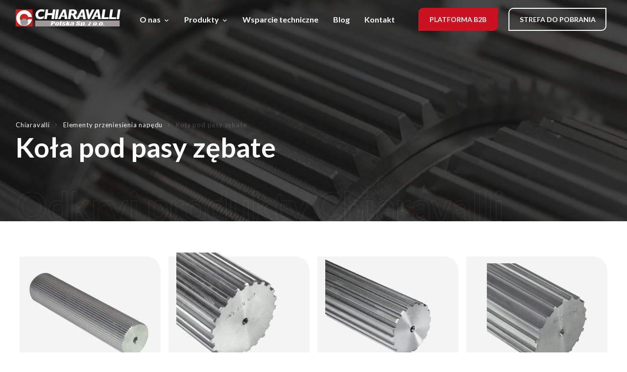

--- FILE ---
content_type: text/html; charset=UTF-8
request_url: https://chiaravalli.pl/oferta/elementy-przeniesienia-napedu/kola-pod-pasy-zebate/
body_size: 18169
content:
<!doctype html>
<html lang="pl-PL">
<head>
	<meta charset="UTF-8">
	<meta name="viewport" content="width=device-width, initial-scale=1">
	<link rel="profile" href="https://gmpg.org/xfn/11">

	<meta name='robots' content='index, follow, max-image-preview:large, max-snippet:-1, max-video-preview:-1' />

	<!-- This site is optimized with the Yoast SEO plugin v26.7 - https://yoast.com/wordpress/plugins/seo/ -->
	<title>Koła pod pasy zębate &#8211; Chiaravalli Polska Sp. z o.o.</title>
	<link rel="canonical" href="https://chiaravalli.pl/oferta/elementy-przeniesienia-napedu/kola-pod-pasy-zebate/" />
	<meta property="og:locale" content="pl_PL" />
	<meta property="og:type" content="article" />
	<meta property="og:title" content="Koła pod pasy zębate &#8211; Chiaravalli Polska Sp. z o.o." />
	<meta property="og:url" content="https://chiaravalli.pl/oferta/elementy-przeniesienia-napedu/kola-pod-pasy-zebate/" />
	<meta property="og:site_name" content="Chiaravalli Polska Sp. z o.o." />
	<meta property="og:image" content="https://chiaravalli.pl/wp-content/uploads/1200x675.jpg" />
	<meta property="og:image:width" content="1200" />
	<meta property="og:image:height" content="675" />
	<meta property="og:image:type" content="image/jpeg" />
	<meta name="twitter:card" content="summary_large_image" />
	<script type="application/ld+json" class="yoast-schema-graph">{"@context":"https://schema.org","@graph":[{"@type":"CollectionPage","@id":"https://chiaravalli.pl/oferta/elementy-przeniesienia-napedu/kola-pod-pasy-zebate/","url":"https://chiaravalli.pl/oferta/elementy-przeniesienia-napedu/kola-pod-pasy-zebate/","name":"Koła pod pasy zębate &#8211; Chiaravalli Polska Sp. z o.o.","isPartOf":{"@id":"https://chiaravalli.pl/#website"},"primaryImageOfPage":{"@id":"https://chiaravalli.pl/oferta/elementy-przeniesienia-napedu/kola-pod-pasy-zebate/#primaryimage"},"image":{"@id":"https://chiaravalli.pl/oferta/elementy-przeniesienia-napedu/kola-pod-pasy-zebate/#primaryimage"},"thumbnailUrl":"https://chiaravalli.pl/wp-content/uploads/csm_HTD_e7a49c1e65.png","breadcrumb":{"@id":"https://chiaravalli.pl/oferta/elementy-przeniesienia-napedu/kola-pod-pasy-zebate/#breadcrumb"},"inLanguage":"pl-PL"},{"@type":"ImageObject","inLanguage":"pl-PL","@id":"https://chiaravalli.pl/oferta/elementy-przeniesienia-napedu/kola-pod-pasy-zebate/#primaryimage","url":"https://chiaravalli.pl/wp-content/uploads/csm_HTD_e7a49c1e65.png","contentUrl":"https://chiaravalli.pl/wp-content/uploads/csm_HTD_e7a49c1e65.png","width":660,"height":660},{"@type":"BreadcrumbList","@id":"https://chiaravalli.pl/oferta/elementy-przeniesienia-napedu/kola-pod-pasy-zebate/#breadcrumb","itemListElement":[{"@type":"ListItem","position":1,"name":"Chiaravalli","item":"https://chiaravalli.pl/"},{"@type":"ListItem","position":2,"name":"Elementy przeniesienia napędu","item":"https://chiaravalli.pl/oferta/elementy-przeniesienia-napedu/"},{"@type":"ListItem","position":3,"name":"Koła pod pasy zębate"}]},{"@type":"WebSite","@id":"https://chiaravalli.pl/#website","url":"https://chiaravalli.pl/","name":"Chiaravalli Polska Sp. z o.o.","description":"Przeniesiemy Twoją Siłę","publisher":{"@id":"https://chiaravalli.pl/#organization"},"alternateName":"Chiaravalli Polska Sp. z o.o.","potentialAction":[{"@type":"SearchAction","target":{"@type":"EntryPoint","urlTemplate":"https://chiaravalli.pl/?s={search_term_string}"},"query-input":{"@type":"PropertyValueSpecification","valueRequired":true,"valueName":"search_term_string"}}],"inLanguage":"pl-PL"},{"@type":"Organization","@id":"https://chiaravalli.pl/#organization","name":"Chiaravalli Polska Sp. z o.o.","url":"https://chiaravalli.pl/","logo":{"@type":"ImageObject","inLanguage":"pl-PL","@id":"https://chiaravalli.pl/#/schema/logo/image/","url":"https://chiaravalli.pl/wp-content/uploads/logo.svg","contentUrl":"https://chiaravalli.pl/wp-content/uploads/logo.svg","width":214,"height":36,"caption":"Chiaravalli Polska Sp. z o.o."},"image":{"@id":"https://chiaravalli.pl/#/schema/logo/image/"},"sameAs":["https://www.facebook.com/chiaravallipolska","https://pl.linkedin.com/company/chiaravalli-polska-sp-z-o-o"]}]}</script>
	<!-- / Yoast SEO plugin. -->


<link rel="alternate" type="application/rss+xml" title="Chiaravalli Polska Sp. z o.o. &raquo; Kanał z wpisami" href="https://chiaravalli.pl/feed/" />
<link rel="alternate" type="application/rss+xml" title="Chiaravalli Polska Sp. z o.o. &raquo; Kanał z komentarzami" href="https://chiaravalli.pl/comments/feed/" />
<link rel="alternate" type="application/rss+xml" title="Kanał Chiaravalli Polska Sp. z o.o. &raquo; Koła pod pasy zębate Kategoria produktów" href="https://chiaravalli.pl/oferta/elementy-przeniesienia-napedu/kola-pod-pasy-zebate/feed/" />
<style id='wp-img-auto-sizes-contain-inline-css'>
img:is([sizes=auto i],[sizes^="auto," i]){contain-intrinsic-size:3000px 1500px}
/*# sourceURL=wp-img-auto-sizes-contain-inline-css */
</style>
<style id='wp-emoji-styles-inline-css'>

	img.wp-smiley, img.emoji {
		display: inline !important;
		border: none !important;
		box-shadow: none !important;
		height: 1em !important;
		width: 1em !important;
		margin: 0 0.07em !important;
		vertical-align: -0.1em !important;
		background: none !important;
		padding: 0 !important;
	}
/*# sourceURL=wp-emoji-styles-inline-css */
</style>
<style id='wp-block-library-inline-css'>
:root{--wp-block-synced-color:#7a00df;--wp-block-synced-color--rgb:122,0,223;--wp-bound-block-color:var(--wp-block-synced-color);--wp-editor-canvas-background:#ddd;--wp-admin-theme-color:#007cba;--wp-admin-theme-color--rgb:0,124,186;--wp-admin-theme-color-darker-10:#006ba1;--wp-admin-theme-color-darker-10--rgb:0,107,160.5;--wp-admin-theme-color-darker-20:#005a87;--wp-admin-theme-color-darker-20--rgb:0,90,135;--wp-admin-border-width-focus:2px}@media (min-resolution:192dpi){:root{--wp-admin-border-width-focus:1.5px}}.wp-element-button{cursor:pointer}:root .has-very-light-gray-background-color{background-color:#eee}:root .has-very-dark-gray-background-color{background-color:#313131}:root .has-very-light-gray-color{color:#eee}:root .has-very-dark-gray-color{color:#313131}:root .has-vivid-green-cyan-to-vivid-cyan-blue-gradient-background{background:linear-gradient(135deg,#00d084,#0693e3)}:root .has-purple-crush-gradient-background{background:linear-gradient(135deg,#34e2e4,#4721fb 50%,#ab1dfe)}:root .has-hazy-dawn-gradient-background{background:linear-gradient(135deg,#faaca8,#dad0ec)}:root .has-subdued-olive-gradient-background{background:linear-gradient(135deg,#fafae1,#67a671)}:root .has-atomic-cream-gradient-background{background:linear-gradient(135deg,#fdd79a,#004a59)}:root .has-nightshade-gradient-background{background:linear-gradient(135deg,#330968,#31cdcf)}:root .has-midnight-gradient-background{background:linear-gradient(135deg,#020381,#2874fc)}:root{--wp--preset--font-size--normal:16px;--wp--preset--font-size--huge:42px}.has-regular-font-size{font-size:1em}.has-larger-font-size{font-size:2.625em}.has-normal-font-size{font-size:var(--wp--preset--font-size--normal)}.has-huge-font-size{font-size:var(--wp--preset--font-size--huge)}.has-text-align-center{text-align:center}.has-text-align-left{text-align:left}.has-text-align-right{text-align:right}.has-fit-text{white-space:nowrap!important}#end-resizable-editor-section{display:none}.aligncenter{clear:both}.items-justified-left{justify-content:flex-start}.items-justified-center{justify-content:center}.items-justified-right{justify-content:flex-end}.items-justified-space-between{justify-content:space-between}.screen-reader-text{border:0;clip-path:inset(50%);height:1px;margin:-1px;overflow:hidden;padding:0;position:absolute;width:1px;word-wrap:normal!important}.screen-reader-text:focus{background-color:#ddd;clip-path:none;color:#444;display:block;font-size:1em;height:auto;left:5px;line-height:normal;padding:15px 23px 14px;text-decoration:none;top:5px;width:auto;z-index:100000}html :where(.has-border-color){border-style:solid}html :where([style*=border-top-color]){border-top-style:solid}html :where([style*=border-right-color]){border-right-style:solid}html :where([style*=border-bottom-color]){border-bottom-style:solid}html :where([style*=border-left-color]){border-left-style:solid}html :where([style*=border-width]){border-style:solid}html :where([style*=border-top-width]){border-top-style:solid}html :where([style*=border-right-width]){border-right-style:solid}html :where([style*=border-bottom-width]){border-bottom-style:solid}html :where([style*=border-left-width]){border-left-style:solid}html :where(img[class*=wp-image-]){height:auto;max-width:100%}:where(figure){margin:0 0 1em}html :where(.is-position-sticky){--wp-admin--admin-bar--position-offset:var(--wp-admin--admin-bar--height,0px)}@media screen and (max-width:600px){html :where(.is-position-sticky){--wp-admin--admin-bar--position-offset:0px}}

/*# sourceURL=wp-block-library-inline-css */
</style><style id='global-styles-inline-css'>
:root{--wp--preset--aspect-ratio--square: 1;--wp--preset--aspect-ratio--4-3: 4/3;--wp--preset--aspect-ratio--3-4: 3/4;--wp--preset--aspect-ratio--3-2: 3/2;--wp--preset--aspect-ratio--2-3: 2/3;--wp--preset--aspect-ratio--16-9: 16/9;--wp--preset--aspect-ratio--9-16: 9/16;--wp--preset--color--black: #000000;--wp--preset--color--cyan-bluish-gray: #abb8c3;--wp--preset--color--white: #ffffff;--wp--preset--color--pale-pink: #f78da7;--wp--preset--color--vivid-red: #cf2e2e;--wp--preset--color--luminous-vivid-orange: #ff6900;--wp--preset--color--luminous-vivid-amber: #fcb900;--wp--preset--color--light-green-cyan: #7bdcb5;--wp--preset--color--vivid-green-cyan: #00d084;--wp--preset--color--pale-cyan-blue: #8ed1fc;--wp--preset--color--vivid-cyan-blue: #0693e3;--wp--preset--color--vivid-purple: #9b51e0;--wp--preset--gradient--vivid-cyan-blue-to-vivid-purple: linear-gradient(135deg,rgb(6,147,227) 0%,rgb(155,81,224) 100%);--wp--preset--gradient--light-green-cyan-to-vivid-green-cyan: linear-gradient(135deg,rgb(122,220,180) 0%,rgb(0,208,130) 100%);--wp--preset--gradient--luminous-vivid-amber-to-luminous-vivid-orange: linear-gradient(135deg,rgb(252,185,0) 0%,rgb(255,105,0) 100%);--wp--preset--gradient--luminous-vivid-orange-to-vivid-red: linear-gradient(135deg,rgb(255,105,0) 0%,rgb(207,46,46) 100%);--wp--preset--gradient--very-light-gray-to-cyan-bluish-gray: linear-gradient(135deg,rgb(238,238,238) 0%,rgb(169,184,195) 100%);--wp--preset--gradient--cool-to-warm-spectrum: linear-gradient(135deg,rgb(74,234,220) 0%,rgb(151,120,209) 20%,rgb(207,42,186) 40%,rgb(238,44,130) 60%,rgb(251,105,98) 80%,rgb(254,248,76) 100%);--wp--preset--gradient--blush-light-purple: linear-gradient(135deg,rgb(255,206,236) 0%,rgb(152,150,240) 100%);--wp--preset--gradient--blush-bordeaux: linear-gradient(135deg,rgb(254,205,165) 0%,rgb(254,45,45) 50%,rgb(107,0,62) 100%);--wp--preset--gradient--luminous-dusk: linear-gradient(135deg,rgb(255,203,112) 0%,rgb(199,81,192) 50%,rgb(65,88,208) 100%);--wp--preset--gradient--pale-ocean: linear-gradient(135deg,rgb(255,245,203) 0%,rgb(182,227,212) 50%,rgb(51,167,181) 100%);--wp--preset--gradient--electric-grass: linear-gradient(135deg,rgb(202,248,128) 0%,rgb(113,206,126) 100%);--wp--preset--gradient--midnight: linear-gradient(135deg,rgb(2,3,129) 0%,rgb(40,116,252) 100%);--wp--preset--font-size--small: 13px;--wp--preset--font-size--medium: 20px;--wp--preset--font-size--large: 36px;--wp--preset--font-size--x-large: 42px;--wp--preset--spacing--20: 0.44rem;--wp--preset--spacing--30: 0.67rem;--wp--preset--spacing--40: 1rem;--wp--preset--spacing--50: 1.5rem;--wp--preset--spacing--60: 2.25rem;--wp--preset--spacing--70: 3.38rem;--wp--preset--spacing--80: 5.06rem;--wp--preset--shadow--natural: 6px 6px 9px rgba(0, 0, 0, 0.2);--wp--preset--shadow--deep: 12px 12px 50px rgba(0, 0, 0, 0.4);--wp--preset--shadow--sharp: 6px 6px 0px rgba(0, 0, 0, 0.2);--wp--preset--shadow--outlined: 6px 6px 0px -3px rgb(255, 255, 255), 6px 6px rgb(0, 0, 0);--wp--preset--shadow--crisp: 6px 6px 0px rgb(0, 0, 0);}:where(.is-layout-flex){gap: 0.5em;}:where(.is-layout-grid){gap: 0.5em;}body .is-layout-flex{display: flex;}.is-layout-flex{flex-wrap: wrap;align-items: center;}.is-layout-flex > :is(*, div){margin: 0;}body .is-layout-grid{display: grid;}.is-layout-grid > :is(*, div){margin: 0;}:where(.wp-block-columns.is-layout-flex){gap: 2em;}:where(.wp-block-columns.is-layout-grid){gap: 2em;}:where(.wp-block-post-template.is-layout-flex){gap: 1.25em;}:where(.wp-block-post-template.is-layout-grid){gap: 1.25em;}.has-black-color{color: var(--wp--preset--color--black) !important;}.has-cyan-bluish-gray-color{color: var(--wp--preset--color--cyan-bluish-gray) !important;}.has-white-color{color: var(--wp--preset--color--white) !important;}.has-pale-pink-color{color: var(--wp--preset--color--pale-pink) !important;}.has-vivid-red-color{color: var(--wp--preset--color--vivid-red) !important;}.has-luminous-vivid-orange-color{color: var(--wp--preset--color--luminous-vivid-orange) !important;}.has-luminous-vivid-amber-color{color: var(--wp--preset--color--luminous-vivid-amber) !important;}.has-light-green-cyan-color{color: var(--wp--preset--color--light-green-cyan) !important;}.has-vivid-green-cyan-color{color: var(--wp--preset--color--vivid-green-cyan) !important;}.has-pale-cyan-blue-color{color: var(--wp--preset--color--pale-cyan-blue) !important;}.has-vivid-cyan-blue-color{color: var(--wp--preset--color--vivid-cyan-blue) !important;}.has-vivid-purple-color{color: var(--wp--preset--color--vivid-purple) !important;}.has-black-background-color{background-color: var(--wp--preset--color--black) !important;}.has-cyan-bluish-gray-background-color{background-color: var(--wp--preset--color--cyan-bluish-gray) !important;}.has-white-background-color{background-color: var(--wp--preset--color--white) !important;}.has-pale-pink-background-color{background-color: var(--wp--preset--color--pale-pink) !important;}.has-vivid-red-background-color{background-color: var(--wp--preset--color--vivid-red) !important;}.has-luminous-vivid-orange-background-color{background-color: var(--wp--preset--color--luminous-vivid-orange) !important;}.has-luminous-vivid-amber-background-color{background-color: var(--wp--preset--color--luminous-vivid-amber) !important;}.has-light-green-cyan-background-color{background-color: var(--wp--preset--color--light-green-cyan) !important;}.has-vivid-green-cyan-background-color{background-color: var(--wp--preset--color--vivid-green-cyan) !important;}.has-pale-cyan-blue-background-color{background-color: var(--wp--preset--color--pale-cyan-blue) !important;}.has-vivid-cyan-blue-background-color{background-color: var(--wp--preset--color--vivid-cyan-blue) !important;}.has-vivid-purple-background-color{background-color: var(--wp--preset--color--vivid-purple) !important;}.has-black-border-color{border-color: var(--wp--preset--color--black) !important;}.has-cyan-bluish-gray-border-color{border-color: var(--wp--preset--color--cyan-bluish-gray) !important;}.has-white-border-color{border-color: var(--wp--preset--color--white) !important;}.has-pale-pink-border-color{border-color: var(--wp--preset--color--pale-pink) !important;}.has-vivid-red-border-color{border-color: var(--wp--preset--color--vivid-red) !important;}.has-luminous-vivid-orange-border-color{border-color: var(--wp--preset--color--luminous-vivid-orange) !important;}.has-luminous-vivid-amber-border-color{border-color: var(--wp--preset--color--luminous-vivid-amber) !important;}.has-light-green-cyan-border-color{border-color: var(--wp--preset--color--light-green-cyan) !important;}.has-vivid-green-cyan-border-color{border-color: var(--wp--preset--color--vivid-green-cyan) !important;}.has-pale-cyan-blue-border-color{border-color: var(--wp--preset--color--pale-cyan-blue) !important;}.has-vivid-cyan-blue-border-color{border-color: var(--wp--preset--color--vivid-cyan-blue) !important;}.has-vivid-purple-border-color{border-color: var(--wp--preset--color--vivid-purple) !important;}.has-vivid-cyan-blue-to-vivid-purple-gradient-background{background: var(--wp--preset--gradient--vivid-cyan-blue-to-vivid-purple) !important;}.has-light-green-cyan-to-vivid-green-cyan-gradient-background{background: var(--wp--preset--gradient--light-green-cyan-to-vivid-green-cyan) !important;}.has-luminous-vivid-amber-to-luminous-vivid-orange-gradient-background{background: var(--wp--preset--gradient--luminous-vivid-amber-to-luminous-vivid-orange) !important;}.has-luminous-vivid-orange-to-vivid-red-gradient-background{background: var(--wp--preset--gradient--luminous-vivid-orange-to-vivid-red) !important;}.has-very-light-gray-to-cyan-bluish-gray-gradient-background{background: var(--wp--preset--gradient--very-light-gray-to-cyan-bluish-gray) !important;}.has-cool-to-warm-spectrum-gradient-background{background: var(--wp--preset--gradient--cool-to-warm-spectrum) !important;}.has-blush-light-purple-gradient-background{background: var(--wp--preset--gradient--blush-light-purple) !important;}.has-blush-bordeaux-gradient-background{background: var(--wp--preset--gradient--blush-bordeaux) !important;}.has-luminous-dusk-gradient-background{background: var(--wp--preset--gradient--luminous-dusk) !important;}.has-pale-ocean-gradient-background{background: var(--wp--preset--gradient--pale-ocean) !important;}.has-electric-grass-gradient-background{background: var(--wp--preset--gradient--electric-grass) !important;}.has-midnight-gradient-background{background: var(--wp--preset--gradient--midnight) !important;}.has-small-font-size{font-size: var(--wp--preset--font-size--small) !important;}.has-medium-font-size{font-size: var(--wp--preset--font-size--medium) !important;}.has-large-font-size{font-size: var(--wp--preset--font-size--large) !important;}.has-x-large-font-size{font-size: var(--wp--preset--font-size--x-large) !important;}
/*# sourceURL=global-styles-inline-css */
</style>

<style id='classic-theme-styles-inline-css'>
/*! This file is auto-generated */
.wp-block-button__link{color:#fff;background-color:#32373c;border-radius:9999px;box-shadow:none;text-decoration:none;padding:calc(.667em + 2px) calc(1.333em + 2px);font-size:1.125em}.wp-block-file__button{background:#32373c;color:#fff;text-decoration:none}
/*# sourceURL=/wp-includes/css/classic-themes.min.css */
</style>
<link rel='stylesheet' id='dashicons-css' href='https://chiaravalli.pl/wp-includes/css/dashicons.min.css?ver=6.9' media='all' />
<link rel='stylesheet' id='admin-bar-css' href='https://chiaravalli.pl/wp-includes/css/admin-bar.min.css?ver=6.9' media='all' />
<style id='admin-bar-inline-css'>

    /* Hide CanvasJS credits for P404 charts specifically */
    #p404RedirectChart .canvasjs-chart-credit {
        display: none !important;
    }
    
    #p404RedirectChart canvas {
        border-radius: 6px;
    }

    .p404-redirect-adminbar-weekly-title {
        font-weight: bold;
        font-size: 14px;
        color: #fff;
        margin-bottom: 6px;
    }

    #wpadminbar #wp-admin-bar-p404_free_top_button .ab-icon:before {
        content: "\f103";
        color: #dc3545;
        top: 3px;
    }
    
    #wp-admin-bar-p404_free_top_button .ab-item {
        min-width: 80px !important;
        padding: 0px !important;
    }
    
    /* Ensure proper positioning and z-index for P404 dropdown */
    .p404-redirect-adminbar-dropdown-wrap { 
        min-width: 0; 
        padding: 0;
        position: static !important;
    }
    
    #wpadminbar #wp-admin-bar-p404_free_top_button_dropdown {
        position: static !important;
    }
    
    #wpadminbar #wp-admin-bar-p404_free_top_button_dropdown .ab-item {
        padding: 0 !important;
        margin: 0 !important;
    }
    
    .p404-redirect-dropdown-container {
        min-width: 340px;
        padding: 18px 18px 12px 18px;
        background: #23282d !important;
        color: #fff;
        border-radius: 12px;
        box-shadow: 0 8px 32px rgba(0,0,0,0.25);
        margin-top: 10px;
        position: relative !important;
        z-index: 999999 !important;
        display: block !important;
        border: 1px solid #444;
    }
    
    /* Ensure P404 dropdown appears on hover */
    #wpadminbar #wp-admin-bar-p404_free_top_button .p404-redirect-dropdown-container { 
        display: none !important;
    }
    
    #wpadminbar #wp-admin-bar-p404_free_top_button:hover .p404-redirect-dropdown-container { 
        display: block !important;
    }
    
    #wpadminbar #wp-admin-bar-p404_free_top_button:hover #wp-admin-bar-p404_free_top_button_dropdown .p404-redirect-dropdown-container {
        display: block !important;
    }
    
    .p404-redirect-card {
        background: #2c3338;
        border-radius: 8px;
        padding: 18px 18px 12px 18px;
        box-shadow: 0 2px 8px rgba(0,0,0,0.07);
        display: flex;
        flex-direction: column;
        align-items: flex-start;
        border: 1px solid #444;
    }
    
    .p404-redirect-btn {
        display: inline-block;
        background: #dc3545;
        color: #fff !important;
        font-weight: bold;
        padding: 5px 22px;
        border-radius: 8px;
        text-decoration: none;
        font-size: 17px;
        transition: background 0.2s, box-shadow 0.2s;
        margin-top: 8px;
        box-shadow: 0 2px 8px rgba(220,53,69,0.15);
        text-align: center;
        line-height: 1.6;
    }
    
    .p404-redirect-btn:hover {
        background: #c82333;
        color: #fff !important;
        box-shadow: 0 4px 16px rgba(220,53,69,0.25);
    }
    
    /* Prevent conflicts with other admin bar dropdowns */
    #wpadminbar .ab-top-menu > li:hover > .ab-item,
    #wpadminbar .ab-top-menu > li.hover > .ab-item {
        z-index: auto;
    }
    
    #wpadminbar #wp-admin-bar-p404_free_top_button:hover > .ab-item {
        z-index: 999998 !important;
    }
    
/*# sourceURL=admin-bar-inline-css */
</style>
<link rel='stylesheet' id='megamenu-css' href='https://chiaravalli.pl/wp-content/uploads/maxmegamenu/style.css?ver=cff8e1' media='all' />
<link rel='stylesheet' id='megamenu-genericons-css' href='https://chiaravalli.pl/wp-content/plugins/megamenu-pro/icons/genericons/genericons/genericons.css?ver=2.2.9.1' media='all' />
<link rel='stylesheet' id='megamenu-fontawesome-css' href='https://chiaravalli.pl/wp-content/plugins/megamenu-pro/icons/fontawesome/css/font-awesome.min.css?ver=2.2.9.1' media='all' />
<link rel='stylesheet' id='megamenu-fontawesome5-css' href='https://chiaravalli.pl/wp-content/plugins/megamenu-pro/icons/fontawesome5/css/all.min.css?ver=2.2.9.1' media='all' />
<link rel='stylesheet' id='chiaravalli-style-css' href='https://chiaravalli.pl/wp-content/themes/chiaravalli/style.css?ver=1.0.11' media='all' />
<script src="https://chiaravalli.pl/wp-includes/js/jquery/jquery.min.js?ver=3.7.1" id="jquery-core-js"></script>
<script src="https://chiaravalli.pl/wp-includes/js/jquery/jquery-migrate.min.js?ver=3.4.1" id="jquery-migrate-js"></script>
<link rel="https://api.w.org/" href="https://chiaravalli.pl/wp-json/" /><link rel="EditURI" type="application/rsd+xml" title="RSD" href="https://chiaravalli.pl/xmlrpc.php?rsd" />
<meta name="generator" content="WordPress 6.9" />
		<style type="text/css">
					.site-title,
			.site-description {
				position: absolute;
				clip: rect(1px, 1px, 1px, 1px);
				}
					</style>
		<link rel="icon" href="https://chiaravalli.pl/wp-content/uploads/fav.png" sizes="32x32" />
<link rel="icon" href="https://chiaravalli.pl/wp-content/uploads/fav.png" sizes="192x192" />
<link rel="apple-touch-icon" href="https://chiaravalli.pl/wp-content/uploads/fav.png" />
<meta name="msapplication-TileImage" content="https://chiaravalli.pl/wp-content/uploads/fav.png" />
<style type="text/css">/** Mega Menu CSS: fs **/</style>
	
	<script type="text/javascript">
		(function(c,l,a,r,i,t,y){
			c[a]=c[a]||function(){(c[a].q=c[a].q||[]).push(arguments)};
			t=l.createElement(r);t.async=1;t.src="https://www.clarity.ms/tag/"+i;
			y=l.getElementsByTagName(r)[0];y.parentNode.insertBefore(t,y);
		})(window, document, "clarity", "script", "n17mml9vtm");
	</script>
	
	<!-- Google Tag Manager -->
<script>(function(w,d,s,l,i){w[l]=w[l]||[];w[l].push({'gtm.start':
new Date().getTime(),event:'gtm.js'});var f=d.getElementsByTagName(s)[0],
j=d.createElement(s),dl=l!='dataLayer'?'&l='+l:'';j.async=true;j.src=
'https://www.googletagmanager.com/gtm.js?id='+i+dl;f.parentNode.insertBefore(j,f);
})(window,document,'script','dataLayer','GTM-WBNML3H');</script>
<!-- End Google Tag Manager -->
<link rel='stylesheet' id='wpforms-modern-full-css' href='https://chiaravalli.pl/wp-content/plugins/wpforms-lite/assets/css/frontend/modern/wpforms-full.min.css?ver=1.9.8.7' media='all' />
<style id='wpforms-modern-full-inline-css'>
:root {
				--wpforms-field-border-radius: 3px;
--wpforms-field-border-style: solid;
--wpforms-field-border-size: 1px;
--wpforms-field-background-color: #ffffff;
--wpforms-field-border-color: rgba( 0, 0, 0, 0.25 );
--wpforms-field-border-color-spare: rgba( 0, 0, 0, 0.25 );
--wpforms-field-text-color: rgba( 0, 0, 0, 0.7 );
--wpforms-field-menu-color: #ffffff;
--wpforms-label-color: rgba( 0, 0, 0, 0.85 );
--wpforms-label-sublabel-color: rgba( 0, 0, 0, 0.55 );
--wpforms-label-error-color: #d63637;
--wpforms-button-border-radius: 3px;
--wpforms-button-border-style: none;
--wpforms-button-border-size: 1px;
--wpforms-button-background-color: #066aab;
--wpforms-button-border-color: #066aab;
--wpforms-button-text-color: #ffffff;
--wpforms-page-break-color: #066aab;
--wpforms-background-image: none;
--wpforms-background-position: center center;
--wpforms-background-repeat: no-repeat;
--wpforms-background-size: cover;
--wpforms-background-width: 100px;
--wpforms-background-height: 100px;
--wpforms-background-color: rgba( 0, 0, 0, 0 );
--wpforms-background-url: none;
--wpforms-container-padding: 0px;
--wpforms-container-border-style: none;
--wpforms-container-border-width: 1px;
--wpforms-container-border-color: #000000;
--wpforms-container-border-radius: 3px;
--wpforms-field-size-input-height: 43px;
--wpforms-field-size-input-spacing: 15px;
--wpforms-field-size-font-size: 16px;
--wpforms-field-size-line-height: 19px;
--wpforms-field-size-padding-h: 14px;
--wpforms-field-size-checkbox-size: 16px;
--wpforms-field-size-sublabel-spacing: 5px;
--wpforms-field-size-icon-size: 1;
--wpforms-label-size-font-size: 16px;
--wpforms-label-size-line-height: 19px;
--wpforms-label-size-sublabel-font-size: 14px;
--wpforms-label-size-sublabel-line-height: 17px;
--wpforms-button-size-font-size: 17px;
--wpforms-button-size-height: 41px;
--wpforms-button-size-padding-h: 15px;
--wpforms-button-size-margin-top: 10px;
--wpforms-container-shadow-size-box-shadow: none;
			}
/*# sourceURL=wpforms-modern-full-inline-css */
</style>
</head>

<body class="archive tax-kategoria_produktow term-kola-pod-pasy-zebate term-20 wp-custom-logo wp-theme-chiaravalli mega-menu-menu-1 hfeed">
	
	<!-- Google Tag Manager (noscript) -->
<noscript><iframe src="https://www.googletagmanager.com/ns.html?id=GTM-WBNML3H"
height="0" width="0" style="display:none;visibility:hidden"></iframe></noscript>
<!-- End Google Tag Manager (noscript) -->
<div id="page" class="site">
	<a class="skip-link screen-reader-text" href="#primary">Skip to content</a>

	<header id="masthead" class="site-header">
		<div class="container">
			<div class="logo-head">
				<a href="/"><img src="/wp-content/uploads/logo.svg" alt="Chiaravalli"></a>
			</div>
			<div class="menu-head">
				<nav id="chiaravalli-navigation">
					<div id="mega-menu-wrap-menu-1" class="mega-menu-wrap"><div class="mega-menu-toggle"><div class="mega-toggle-blocks-left"></div><div class="mega-toggle-blocks-center"></div><div class="mega-toggle-blocks-right"><div class='mega-toggle-block mega-menu-toggle-animated-block mega-toggle-block-0' id='mega-toggle-block-0'><button aria-label="Toggle Menu" class="mega-toggle-animated mega-toggle-animated-slider" type="button" aria-expanded="false">
                  <span class="mega-toggle-animated-box">
                    <span class="mega-toggle-animated-inner"></span>
                  </span>
                </button></div></div></div><ul id="mega-menu-menu-1" class="mega-menu max-mega-menu mega-menu-horizontal mega-no-js" data-event="hover_intent" data-effect="fade_up" data-effect-speed="200" data-effect-mobile="disabled" data-effect-speed-mobile="0" data-panel-width=".container" data-panel-inner-width=".container" data-mobile-force-width="body" data-second-click="go" data-document-click="collapse" data-vertical-behaviour="standard" data-breakpoint="950" data-unbind="true" data-mobile-state="collapse_all" data-mobile-direction="vertical" data-hover-intent-timeout="300" data-hover-intent-interval="100"><li class="mega-menu-item mega-menu-item-type-custom mega-menu-item-object-custom mega-menu-item-has-children mega-align-bottom-left mega-menu-flyout mega-menu-item-16" id="mega-menu-item-16"><a class="mega-menu-link" href="/kim-jestesmy" aria-expanded="false" tabindex="0">O nas<span class="mega-indicator" aria-hidden="true"></span></a>
<ul class="mega-sub-menu">
<li class="mega-menu-item mega-menu-item-type-post_type mega-menu-item-object-page mega-menu-item-178" id="mega-menu-item-178"><a class="mega-menu-link" href="https://chiaravalli.pl/kim-jestesmy/">Kim jesteśmy</a></li><li class="mega-menu-item mega-menu-item-type-post_type mega-menu-item-object-page mega-menu-item-272" id="mega-menu-item-272"><a class="mega-menu-link" href="https://chiaravalli.pl/jakosc-i-bezpieczenstwo/">Jakość i bezpieczeństwo</a></li><li class="mega-menu-item mega-menu-item-type-post_type mega-menu-item-object-page mega-menu-item-296" id="mega-menu-item-296"><a class="mega-menu-link" href="https://chiaravalli.pl/kariera/">Kariera</a></li></ul>
</li><li class="mega-menu-item mega-menu-item-type-custom mega-menu-item-object-custom mega-menu-item-has-children mega-menu-megamenu mega-menu-grid mega-align-bottom-left mega-menu-grid mega-menu-item-17" id="mega-menu-item-17"><a class="mega-menu-link" href="/oferta" aria-expanded="false" tabindex="0">Produkty<span class="mega-indicator" aria-hidden="true"></span></a>
<ul class="mega-sub-menu" role='presentation'>
<li class="mega-menu-row" id="mega-menu-17-0">
	<ul class="mega-sub-menu" style='--columns:12' role='presentation'>
<li class="mega-menu-column mega-menu-columns-6-of-12" style="--columns:12; --span:6" id="mega-menu-17-0-0">
		<ul class="mega-sub-menu">
<li class="mega-menu-item mega-menu-item-type-taxonomy mega-menu-item-object-kategoria_produktow mega-current-kategoria_produktow-ancestor mega-menu-item-489" id="mega-menu-item-489"><a class="mega-menu-link" href="https://chiaravalli.pl/oferta/elementy-przeniesienia-napedu/">Elementy przeniesienia napędu</a></li><li class="mega-menu-item mega-menu-item-type-widget widget_text mega-menu-item-text-2" id="mega-menu-item-text-2">			<div class="textwidget"><div class="productsInCat scalajMenu"><div class="prCatIt"><a href="https://chiaravalli.pl/oferta/elementy-przeniesienia-napedu/akcesoria-montazowe/" class="ch-product-min"><img decoding="async" src="https://chiaravalli.pl/wp-content/uploads/csm_Pierscienie-blokujace-dystansowe-4_124153a52d.png" alt="Produkt Akcesoria montażowe"><div class="ch-min-prod-head">Akcesoria montażowe</div><span class="moreMinProd"></span></a></div><div class="prCatIt"><a href="https://chiaravalli.pl/oferta/elementy-przeniesienia-napedu/kola-lancuchowe/" class="ch-product-min"><img decoding="async" src="https://chiaravalli.pl/wp-content/uploads/csm_Kola-lancuchowe-z-piasta-DIN-ISO-2_0b46243859.png" alt="Produkt Koła łańcuchowe"><div class="ch-min-prod-head">Koła łańcuchowe</div><span class="moreMinProd"></span></a></div><div class="prCatIt"><a href="https://chiaravalli.pl/oferta/elementy-przeniesienia-napedu/kola-pod-pasy-klinowe/" class="ch-product-min"><img decoding="async" src="https://chiaravalli.pl/wp-content/uploads/csm_Kola-pasowe-wielorowkowe-PPV-L-2_6bd7ef394d.png" alt="Produkt Koła pod pasy klinowe"><div class="ch-min-prod-head">Koła pod pasy klinowe</div><span class="moreMinProd"></span></a></div><div class="prCatIt"><a href="https://chiaravalli.pl/oferta/elementy-przeniesienia-napedu/kola-pod-pasy-zebate/" class="ch-product-min"><img decoding="async" src="https://chiaravalli.pl/wp-content/uploads/csm_Kola-pasowe-zebate-HTD_b3f69280ae.png" alt="Produkt Koła pod pasy zębate"><div class="ch-min-prod-head">Koła pod pasy zębate</div><span class="moreMinProd"></span></a></div><div class="prCatIt"><a href="https://chiaravalli.pl/oferta/elementy-przeniesienia-napedu/kola-stozkowe/" class="ch-product-min"><img decoding="async" src="https://chiaravalli.pl/wp-content/uploads/csm_Kola-stozkowe-z-zebami-lukowymi-3_974cd54b89.png" alt="Produkt Koła stożkowe"><div class="ch-min-prod-head">Koła stożkowe</div><span class="moreMinProd"></span></a></div><div class="prCatIt"><a href="https://chiaravalli.pl/oferta/elementy-przeniesienia-napedu/lancuchy/" class="ch-product-min"><img decoding="async" src="https://chiaravalli.pl/wp-content/uploads/csm_Lancuchy-rolkowe-standardowei-1_329edccb31.png" alt="Produkt Łańcuchy"><div class="ch-min-prod-head">Łańcuchy</div><span class="moreMinProd"></span></a></div><div class="prCatIt"><a href="https://chiaravalli.pl/oferta/elementy-przeniesienia-napedu/kola-modulowe/" class="ch-product-min"><img decoding="async" src="https://chiaravalli.pl/wp-content/uploads/csm_Kola-zebate-modulowe-DIN-2_f8dd259969.png" alt="Produkt Listwy i koła modułowe"><div class="ch-min-prod-head">Listwy i koła modułowe</div><span class="moreMinProd"></span></a></div><div class="prCatIt"><a href="https://chiaravalli.pl/oferta/elementy-przeniesienia-napedu/napinacze/" class="ch-product-min"><img decoding="async" src="https://chiaravalli.pl/wp-content/uploads/napinacze2.png" alt="Produkt Napinacze"><div class="ch-min-prod-head">Napinacze</div><span class="moreMinProd"></span></a></div><div class="prCatIt"><a href="https://chiaravalli.pl/oferta/elementy-przeniesienia-napedu/pasy-klinowe/" class="ch-product-min"><img decoding="async" src="https://chiaravalli.pl/wp-content/uploads/std_trapezoidalne.png" alt="Produkt Pasy klinowe"><div class="ch-min-prod-head">Pasy klinowe</div><span class="moreMinProd"></span></a></div><div class="prCatIt"><a href="https://chiaravalli.pl/oferta/elementy-przeniesienia-napedu/piasty/" class="ch-product-min"><img decoding="async" src="https://chiaravalli.pl/wp-content/uploads/piasty.png" alt="Produkt Piasty"><div class="ch-min-prod-head">Piasty</div><span class="moreMinProd"></span></a></div><div class="prCatIt"><a href="https://chiaravalli.pl/oferta/elementy-przeniesienia-napedu/sprzegla-i-ograniczniki-momentu/" class="ch-product-min"><img decoding="async" src="https://chiaravalli.pl/wp-content/uploads/csm_Sprzegla-klowe_5bb0afe1a2.png" alt="Produkt Sprzęgła i ograniczniki momentu"><div class="ch-min-prod-head">Sprzęgła i ograniczniki momentu</div><span class="moreMinProd"></span></a></div><div class="prCatIt"><a href="https://chiaravalli.pl/oferta/elementy-przeniesienia-napedu/tarcze-lancuchowe/" class="ch-product-min"><img decoding="async" src="https://chiaravalli.pl/wp-content/uploads/csm_Tarcze-lancuchowe-DIN-ISO-5_354a2148f8.png" alt="Produkt Tarcze łańcuchowe"><div class="ch-min-prod-head">Tarcze łańcuchowe</div><span class="moreMinProd"></span></a></div><div class="prCatIt"><a href="https://chiaravalli.pl/oferta/elementy-przeniesienia-napedu/tuleje-rozprezno-zaciskowe/" class="ch-product-min"><img decoding="async" src="https://chiaravalli.pl/wp-content/uploads/csm_TULEJE-ROZPREZNO-ZACISKOWE-RCK-10_4e8a1f9244.png" alt="Produkt Tuleje montażowe"><div class="ch-min-prod-head">Tuleje montażowe</div><span class="moreMinProd"></span></a></div><div class="prCatIt"><a href="https://chiaravalli.pl/oferta/elementy-przeniesienia-napedu/waly-ulozyskowane/" class="ch-product-min"><img decoding="async" src="https://chiaravalli.pl/wp-content/uploads/csm_Waly-ulozyskowane-RCM-AS_bd5935e303.png" alt="Produkt Wały ułożyskowane"><div class="ch-min-prod-head">Wały ułożyskowane</div><span class="moreMinProd"></span></a></div><div class="prCatIt"><a href="https://chiaravalli.pl/oferta/elementy-przeniesienia-napedu/zespoly-lozyskowe/" class="ch-product-min"><img decoding="async" src="https://chiaravalli.pl/wp-content/uploads/csm_Zespoly-lozyskowe-z-tworzywa-sztucznego_5620769b68.png" alt="Produkt Zespoły łożyskowe"><div class="ch-min-prod-head">Zespoły łożyskowe</div><span class="moreMinProd"></span></a></div></div>
</div>
		</li>		</ul>
</li><li class="mega-menu-column mega-menu-columns-6-of-12" style="--columns:12; --span:6" id="mega-menu-17-0-1">
		<ul class="mega-sub-menu">
<li class="mega-menu-item mega-menu-item-type-taxonomy mega-menu-item-object-kategoria_produktow mega-3-columns mega-menu-item-507" id="mega-menu-item-507"><a class="mega-menu-link" href="https://chiaravalli.pl/oferta/napedy-maszyn-i-urzadzen/">Napędy maszyn i urządzeń</a></li><li class="mega-menu-item mega-menu-item-type-widget widget_text mega-menu-item-text-3" id="mega-menu-item-text-3">			<div class="textwidget"><div class="productsInCat scalajMenu"><div class="prCatIt"><a href="https://chiaravalli.pl/oferta/napedy-maszyn-i-urzadzen/dzwigniki-srubowe/" class="ch-product-min"><img decoding="async" src="https://chiaravalli.pl/wp-content/uploads/dzwigniki-srubowe.png" alt="Produkt Dźwigniki śrubowe"><div class="ch-min-prod-head">Dźwigniki śrubowe</div><span class="moreMinProd"></span></a></div><div class="prCatIt"><a href="https://chiaravalli.pl/oferta/napedy-maszyn-i-urzadzen/motoredukory/" class="ch-product-min"><img decoding="async" src="https://chiaravalli.pl/wp-content/uploads/motoreduktory.png" alt="Produkt Motoredukory"><div class="ch-min-prod-head">Motoredukory</div><span class="moreMinProd"></span></a></div><div class="prCatIt"><a href="https://chiaravalli.pl/oferta/napedy-maszyn-i-urzadzen/silniki-asynchroniczne/" class="ch-product-min"><img decoding="async" src="https://chiaravalli.pl/wp-content/uploads/csm_G-Chiaravalli-silnik-elektryczny-cht_66bdf24efb.png" alt="Produkt Silniki asynchroniczne"><div class="ch-min-prod-head">Silniki asynchroniczne</div><span class="moreMinProd"></span></a></div></div>
</div>
		</li><li class="mega-menu-item mega-menu-item-type-taxonomy mega-menu-item-object-kategoria_produktow mega-3-columns mega-menu-item-513" id="mega-menu-item-513"><a class="mega-menu-link" href="https://chiaravalli.pl/oferta/produkcja-czesci-maszyn-obrobka-mechaniczna/">Produkcja części maszyn - obróbka mechaniczna</a></li><li class="mega-menu-item mega-menu-item-type-widget widget_custom_html mega-menu-item-custom_html-2" id="mega-menu-item-custom_html-2"><div class="textwidget custom-html-widget"><div class="productsInCat scalajMenu scalajLast">
<div class="prCatIt"><a href="/produkt/obrobka-mechaniczna-elementow-przeniesienia-napedu/" class="ch-product-min"><img decoding="async" src="/wp-content/uploads/com.png" alt="Obróbka mechaniczna elementów przeniesienia napędu"><div class="ch-min-prod-head">Obróbka mechaniczna elementów przeniesienia napędu</div><span class="moreMinProd"></span></a></div>
<div class="prCatIt"><a href="/produkt/wykonywanie-detali-wg-dokumentacji-klienta/" class="ch-product-min"><img decoding="async" src="/wp-content/uploads/wykoannai_specjalne__1_-1-450x450.png" alt="Wykonywanie detali wg dokumentacji klienta"><div class="ch-min-prod-head">Wykonywanie detali wg dokumentacji klienta</div><span class="moreMinProd"></span></a></div>
</div></div></li>		</ul>
</li>	</ul>
</li></ul>
</li><li class="mega-menu-item mega-menu-item-type-post_type mega-menu-item-object-page mega-align-bottom-left mega-menu-flyout mega-menu-item-425" id="mega-menu-item-425"><a class="mega-menu-link" href="https://chiaravalli.pl/wsparcie-techniczne/" tabindex="0">Wsparcie techniczne</a></li><li class="mega-menu-item mega-menu-item-type-custom mega-menu-item-object-custom mega-align-bottom-left mega-menu-flyout mega-menu-item-19" id="mega-menu-item-19"><a class="mega-menu-link" href="/blog" tabindex="0">Blog</a></li><li class="mega-menu-item mega-menu-item-type-post_type mega-menu-item-object-page mega-align-bottom-left mega-menu-flyout mega-menu-item-363" id="mega-menu-item-363"><a class="mega-menu-link" href="https://chiaravalli.pl/kontakt/" tabindex="0">Kontakt</a></li></ul></div>				</nav><!-- #site-navigation -->
			</div>
			<div class="actions-head">
				<a href="https://odoo.chiaravalli.pl/" target="_blank" class="btn btn-primary">PLATFORMA B2B</a>
				<a href="/strefa-do-pobrania/" class="btn btn-outline">STREFA DO POBRANIA</a>
			</div>
		</div>
	</header><!-- #masthead -->

<section id="head__product">
	<div class="headImage" style="background: url(/wp-content/uploads/elementy-przeniesienia-napedu.jpg)"></div>	<div class="container">
		<div data-aos="fade-up"><div id="breadcrumbsCh"><span><span><a href="https://chiaravalli.pl/">Chiaravalli</a></span> <span class="arrBread">›</span> <span><a href="https://chiaravalli.pl/oferta/elementy-przeniesienia-napedu/">Elementy przeniesienia napędu</a></span> <span class="arrBread">›</span> <span class="breadcrumb_last" aria-current="page">Koła pod pasy zębate</span></span></div></div>
        <h1 data-aos="fade-up">Koła pod pasy zębate</h1>
                    <div class="subInfo">Odkryj produkty Chiaravalli</div>
        </section> 

<section id="ch-cat-inner">

    <div class="container">

        
                            <div class="productsInCat">
                                                                <div class="prCatIt" data-aos="fade-up"><a href="https://chiaravalli.pl/produkt/walki-zebate-do-pasow-htd/" class="ch-product-min">
                            <img width="450" height="450" src="https://chiaravalli.pl/wp-content/uploads/csm_HTD_e7a49c1e65-450x450.png" class="attachment-thumbnail size-thumbnail" alt="" decoding="async" fetchpriority="high" srcset="https://chiaravalli.pl/wp-content/uploads/csm_HTD_e7a49c1e65-450x450.png 450w, https://chiaravalli.pl/wp-content/uploads/csm_HTD_e7a49c1e65-600x600.png 600w, https://chiaravalli.pl/wp-content/uploads/csm_HTD_e7a49c1e65.png 660w" sizes="(max-width: 450px) 100vw, 450px" />                            <div class="ch-min-prod-head">Wałki zębate do pasów HTD</div>
                            <span class="moreMinProd"></span>
                        </a></div>
                                                                <div class="prCatIt" data-aos="fade-up"><a href="https://chiaravalli.pl/produkt/walki-zebate-do-pasow-metrycznych-at/" class="ch-product-min">
                            <img width="450" height="450" src="https://chiaravalli.pl/wp-content/uploads/csm_Walki-zebate-do-pasow-metrycznych-AT-2_9a016ecf51-450x450.png" class="attachment-thumbnail size-thumbnail" alt="" decoding="async" srcset="https://chiaravalli.pl/wp-content/uploads/csm_Walki-zebate-do-pasow-metrycznych-AT-2_9a016ecf51-450x450.png 450w, https://chiaravalli.pl/wp-content/uploads/csm_Walki-zebate-do-pasow-metrycznych-AT-2_9a016ecf51-600x600.png 600w, https://chiaravalli.pl/wp-content/uploads/csm_Walki-zebate-do-pasow-metrycznych-AT-2_9a016ecf51.png 660w" sizes="(max-width: 450px) 100vw, 450px" />                            <div class="ch-min-prod-head">Wałki zębate do pasów metrycznych AT</div>
                            <span class="moreMinProd"></span>
                        </a></div>
                                                                <div class="prCatIt" data-aos="fade-up"><a href="https://chiaravalli.pl/produkt/walki-zebate-do-pasow-metrycznych-t/" class="ch-product-min">
                            <img width="450" height="450" src="https://chiaravalli.pl/wp-content/uploads/csm_Walki-zebate-do-pasow-metrycznych-T-1_aed9d684d1-450x450.png" class="attachment-thumbnail size-thumbnail" alt="" decoding="async" srcset="https://chiaravalli.pl/wp-content/uploads/csm_Walki-zebate-do-pasow-metrycznych-T-1_aed9d684d1-450x450.png 450w, https://chiaravalli.pl/wp-content/uploads/csm_Walki-zebate-do-pasow-metrycznych-T-1_aed9d684d1-600x600.png 600w, https://chiaravalli.pl/wp-content/uploads/csm_Walki-zebate-do-pasow-metrycznych-T-1_aed9d684d1.png 660w" sizes="(max-width: 450px) 100vw, 450px" />                            <div class="ch-min-prod-head">Wałki zębate do pasów metrycznych T</div>
                            <span class="moreMinProd"></span>
                        </a></div>
                                                                <div class="prCatIt" data-aos="fade-up"><a href="https://chiaravalli.pl/produkt/walki-zebate-do-pasow-gt/" class="ch-product-min">
                            <img width="450" height="450" src="https://chiaravalli.pl/wp-content/uploads/csm_Walki-zebate-do-pasow-GT-2_91f98367e9-1-450x450.png" class="attachment-thumbnail size-thumbnail" alt="" decoding="async" loading="lazy" srcset="https://chiaravalli.pl/wp-content/uploads/csm_Walki-zebate-do-pasow-GT-2_91f98367e9-1-450x450.png 450w, https://chiaravalli.pl/wp-content/uploads/csm_Walki-zebate-do-pasow-GT-2_91f98367e9-1-600x600.png 600w, https://chiaravalli.pl/wp-content/uploads/csm_Walki-zebate-do-pasow-GT-2_91f98367e9-1.png 660w" sizes="auto, (max-width: 450px) 100vw, 450px" />                            <div class="ch-min-prod-head">Wałki zębate do pasów GT</div>
                            <span class="moreMinProd"></span>
                        </a></div>
                                                                <div class="prCatIt" data-aos="fade-up"><a href="https://chiaravalli.pl/produkt/walki-zebate-do-pasow-calowych/" class="ch-product-min">
                            <img width="450" height="450" src="https://chiaravalli.pl/wp-content/uploads/csm_Walki-zebate-do-pasow-calowych_8098009121-450x450.png" class="attachment-thumbnail size-thumbnail" alt="" decoding="async" loading="lazy" srcset="https://chiaravalli.pl/wp-content/uploads/csm_Walki-zebate-do-pasow-calowych_8098009121-450x450.png 450w, https://chiaravalli.pl/wp-content/uploads/csm_Walki-zebate-do-pasow-calowych_8098009121-600x600.png 600w, https://chiaravalli.pl/wp-content/uploads/csm_Walki-zebate-do-pasow-calowych_8098009121.png 660w" sizes="auto, (max-width: 450px) 100vw, 450px" />                            <div class="ch-min-prod-head">Wałki zębate do pasów calowych</div>
                            <span class="moreMinProd"></span>
                        </a></div>
                                                                <div class="prCatIt" data-aos="fade-up"><a href="https://chiaravalli.pl/produkt/kola-pasowe-zebate-do-pasow-metrycznych-at/" class="ch-product-min">
                            <img width="450" height="450" src="https://chiaravalli.pl/wp-content/uploads/csm_Kola-pasowe-zebate-do-pasow-metrycznych-AT-2_7eebb7b999-450x450.png" class="attachment-thumbnail size-thumbnail" alt="" decoding="async" loading="lazy" srcset="https://chiaravalli.pl/wp-content/uploads/csm_Kola-pasowe-zebate-do-pasow-metrycznych-AT-2_7eebb7b999-450x450.png 450w, https://chiaravalli.pl/wp-content/uploads/csm_Kola-pasowe-zebate-do-pasow-metrycznych-AT-2_7eebb7b999-600x600.png 600w, https://chiaravalli.pl/wp-content/uploads/csm_Kola-pasowe-zebate-do-pasow-metrycznych-AT-2_7eebb7b999.png 660w" sizes="auto, (max-width: 450px) 100vw, 450px" />                            <div class="ch-min-prod-head">Koła pasowe zębate do pasów metrycznych AT</div>
                            <span class="moreMinProd"></span>
                        </a></div>
                                                                <div class="prCatIt" data-aos="fade-up"><a href="https://chiaravalli.pl/produkt/kola-pasowe-zebate-do-pasow-metrycznych-t/" class="ch-product-min">
                            <img width="450" height="450" src="https://chiaravalli.pl/wp-content/uploads/csm_Kola-pasowe-zebate-do-pasow-metrycznych-T_14f06f7f48-1-450x450.png" class="attachment-thumbnail size-thumbnail" alt="" decoding="async" loading="lazy" srcset="https://chiaravalli.pl/wp-content/uploads/csm_Kola-pasowe-zebate-do-pasow-metrycznych-T_14f06f7f48-1-450x450.png 450w, https://chiaravalli.pl/wp-content/uploads/csm_Kola-pasowe-zebate-do-pasow-metrycznych-T_14f06f7f48-1-600x600.png 600w, https://chiaravalli.pl/wp-content/uploads/csm_Kola-pasowe-zebate-do-pasow-metrycznych-T_14f06f7f48-1.png 660w" sizes="auto, (max-width: 450px) 100vw, 450px" />                            <div class="ch-min-prod-head">Koła pasowe zębate do pasów metrycznych T</div>
                            <span class="moreMinProd"></span>
                        </a></div>
                                                                <div class="prCatIt" data-aos="fade-up"><a href="https://chiaravalli.pl/produkt/kola-pasowe-zebate-gt-poly-chain-taper-lock/" class="ch-product-min">
                            <img width="450" height="450" src="https://chiaravalli.pl/wp-content/uploads/csm_Kola-pasowe-zebate-HTD-Taper-Lock-1_424a1e01c4-1-450x450.png" class="attachment-thumbnail size-thumbnail" alt="" decoding="async" loading="lazy" srcset="https://chiaravalli.pl/wp-content/uploads/csm_Kola-pasowe-zebate-HTD-Taper-Lock-1_424a1e01c4-1-450x450.png 450w, https://chiaravalli.pl/wp-content/uploads/csm_Kola-pasowe-zebate-HTD-Taper-Lock-1_424a1e01c4-1-600x600.png 600w, https://chiaravalli.pl/wp-content/uploads/csm_Kola-pasowe-zebate-HTD-Taper-Lock-1_424a1e01c4-1.png 660w" sizes="auto, (max-width: 450px) 100vw, 450px" />                            <div class="ch-min-prod-head">Koła pasowe zębate GT Poly Chain Taper Lock</div>
                            <span class="moreMinProd"></span>
                        </a></div>
                                                                <div class="prCatIt" data-aos="fade-up"><a href="https://chiaravalli.pl/produkt/kola-pasowe-zebate-gt/" class="ch-product-min">
                            <img width="450" height="450" src="https://chiaravalli.pl/wp-content/uploads/csm_Kola-pasowe-zebate-GT_be054e478e-450x450.png" class="attachment-thumbnail size-thumbnail" alt="" decoding="async" loading="lazy" srcset="https://chiaravalli.pl/wp-content/uploads/csm_Kola-pasowe-zebate-GT_be054e478e-450x450.png 450w, https://chiaravalli.pl/wp-content/uploads/csm_Kola-pasowe-zebate-GT_be054e478e-600x600.png 600w, https://chiaravalli.pl/wp-content/uploads/csm_Kola-pasowe-zebate-GT_be054e478e.png 660w" sizes="auto, (max-width: 450px) 100vw, 450px" />                            <div class="ch-min-prod-head">Koła pasowe zębate GT</div>
                            <span class="moreMinProd"></span>
                        </a></div>
                                                                <div class="prCatIt" data-aos="fade-up"><a href="https://chiaravalli.pl/produkt/kola-pasowe-zebate-htd-taper-lock/" class="ch-product-min">
                            <img width="450" height="450" src="https://chiaravalli.pl/wp-content/uploads/csm_Kola-pasowe-zebate-HTD-Taper-Lock-1_424a1e01c4-450x450.png" class="attachment-thumbnail size-thumbnail" alt="" decoding="async" loading="lazy" srcset="https://chiaravalli.pl/wp-content/uploads/csm_Kola-pasowe-zebate-HTD-Taper-Lock-1_424a1e01c4-450x450.png 450w, https://chiaravalli.pl/wp-content/uploads/csm_Kola-pasowe-zebate-HTD-Taper-Lock-1_424a1e01c4-600x600.png 600w, https://chiaravalli.pl/wp-content/uploads/csm_Kola-pasowe-zebate-HTD-Taper-Lock-1_424a1e01c4.png 660w" sizes="auto, (max-width: 450px) 100vw, 450px" />                            <div class="ch-min-prod-head">Koła pasowe zębate HTD Taper Lock</div>
                            <span class="moreMinProd"></span>
                        </a></div>
                                                                <div class="prCatIt" data-aos="fade-up"><a href="https://chiaravalli.pl/produkt/kola-pasowe-zebate-htd/" class="ch-product-min">
                            <img width="450" height="450" src="https://chiaravalli.pl/wp-content/uploads/csm_Kola-pasowe-zebate-HTD_b3f69280ae-450x450.png" class="attachment-thumbnail size-thumbnail" alt="" decoding="async" loading="lazy" srcset="https://chiaravalli.pl/wp-content/uploads/csm_Kola-pasowe-zebate-HTD_b3f69280ae-450x450.png 450w, https://chiaravalli.pl/wp-content/uploads/csm_Kola-pasowe-zebate-HTD_b3f69280ae-600x600.png 600w, https://chiaravalli.pl/wp-content/uploads/csm_Kola-pasowe-zebate-HTD_b3f69280ae.png 660w" sizes="auto, (max-width: 450px) 100vw, 450px" />                            <div class="ch-min-prod-head">Koła pasowe zębate HTD</div>
                            <span class="moreMinProd"></span>
                        </a></div>
                                                                <div class="prCatIt" data-aos="fade-up"><a href="https://chiaravalli.pl/produkt/kola-pasowe-zebate-taper-lock-do-pasow-o-podzialce-calowej/" class="ch-product-min">
                            <img width="450" height="450" src="https://chiaravalli.pl/wp-content/uploads/CSM_CH1-450x450.png" class="attachment-thumbnail size-thumbnail" alt="" decoding="async" loading="lazy" srcset="https://chiaravalli.pl/wp-content/uploads/CSM_CH1-450x450.png 450w, https://chiaravalli.pl/wp-content/uploads/CSM_CH1-600x600.png 600w, https://chiaravalli.pl/wp-content/uploads/CSM_CH1.png 660w" sizes="auto, (max-width: 450px) 100vw, 450px" />                            <div class="ch-min-prod-head">Koła pasowe zębate taper lock do pasów o podziałce calowej</div>
                            <span class="moreMinProd"></span>
                        </a></div>
                                                                <div class="prCatIt" data-aos="fade-up"><a href="https://chiaravalli.pl/produkt/kola-pasowe-zebate-do-pasow-o-podzialce-calowej/" class="ch-product-min">
                            <img width="450" height="450" src="https://chiaravalli.pl/wp-content/uploads/csm_Kola-pasowe-zebate-do-pasow-o-podzialce-calowej-1_db9bbc2932-450x450.png" class="attachment-thumbnail size-thumbnail" alt="" decoding="async" loading="lazy" srcset="https://chiaravalli.pl/wp-content/uploads/csm_Kola-pasowe-zebate-do-pasow-o-podzialce-calowej-1_db9bbc2932-450x450.png 450w, https://chiaravalli.pl/wp-content/uploads/csm_Kola-pasowe-zebate-do-pasow-o-podzialce-calowej-1_db9bbc2932-600x600.png 600w, https://chiaravalli.pl/wp-content/uploads/csm_Kola-pasowe-zebate-do-pasow-o-podzialce-calowej-1_db9bbc2932.png 660w" sizes="auto, (max-width: 450px) 100vw, 450px" />                            <div class="ch-min-prod-head">Koła pasowe zębate do pasów o podziałce calowej</div>
                            <span class="moreMinProd"></span>
                        </a></div>
                                    </div>
            
        
        <div class="ch-separator"></div>

        
        
        
    </div>

</section>


<section id="ch-newsletter">
    <div class="container">

        <div class="headNormal"><span data-aos="fade-up">Formularz</span><h2 data-aos="fade-up">Formularz zgody</h2></div>

        <div class="newsletter-container">
            <div class="newsletter-left"  data-aos="fade-up">
                <p>Uzupełnienie tej zgody pozwoli nam na kontaktowanie się z Tobą w związku z naszą ofertą i Twoimi potrzebami! Wypełnij formularz:</p>
            </div>
            <div class="newsletter-right"  data-aos="fade-up">
                <div class="zgoda__form"><style id="wpforms-css-vars-1280">
				#wpforms-1280 {
				
			}
			</style><div class="wpforms-container wpforms-container-full wpforms-render-modern" id="wpforms-1280"><form id="wpforms-form-1280" class="wpforms-validate wpforms-form wpforms-ajax-form" data-formid="1280" method="post" enctype="multipart/form-data" action="/oferta/elementy-przeniesienia-napedu/kola-pod-pasy-zebate/" data-token="0b932ae1505d12d8952093e185ed8de0" data-token-time="1768964281"><noscript class="wpforms-error-noscript">Aby wypełnić ten formularz, włącz obsługę JavaScript w przeglądarce.</noscript><div id="wpforms-error-noscript" style="display: none;">Aby wypełnić ten formularz, włącz obsługę JavaScript w przeglądarce.</div><div class="wpforms-field-container"><div id="wpforms-1280-field_1-container" class="wpforms-field wpforms-field-text wpforms-one-half wpforms-first" data-field-id="1"><label class="wpforms-field-label wpforms-label-hide" for="wpforms-1280-field_1" aria-hidden="false">Imię i nazwisko <span class="wpforms-required-label" aria-hidden="true">*</span></label><input type="text" id="wpforms-1280-field_1" class="wpforms-field-medium wpforms-field-required" name="wpforms[fields][1]" placeholder="Imię i nazwisko" aria-errormessage="wpforms-1280-field_1-error" required></div>		<div id="wpforms-1280-field_9-container"
			class="wpforms-field wpforms-field-text"
			data-field-type="text"
			data-field-id="9"
			>
			<label class="wpforms-field-label" for="wpforms-1280-field_9" >nazwisko 1 Adres</label>
			<input type="text" id="wpforms-1280-field_9" class="wpforms-field-medium" name="wpforms[fields][9]" >
		</div>
		<div id="wpforms-1280-field_2-container" class="wpforms-field wpforms-field-number wpforms-one-half" data-field-id="2"><label class="wpforms-field-label wpforms-label-hide" for="wpforms-1280-field_2" aria-hidden="false">NIP firmy <span class="wpforms-required-label" aria-hidden="true">*</span></label><input type="number" id="wpforms-1280-field_2" class="wpforms-field-medium wpforms-field-required" name="wpforms[fields][2]" placeholder="NIP firmy" step="any" aria-errormessage="wpforms-1280-field_2-error" required></div><div id="wpforms-1280-field_3-container" class="wpforms-field wpforms-field-email wpforms-one-half wpforms-first" data-field-id="3"><label class="wpforms-field-label wpforms-label-hide" for="wpforms-1280-field_3" aria-hidden="false">Adres e-mail <span class="wpforms-required-label" aria-hidden="true">*</span></label><input type="email" id="wpforms-1280-field_3" class="wpforms-field-medium wpforms-field-required" name="wpforms[fields][3]" placeholder="E-mail" spellcheck="false" aria-errormessage="wpforms-1280-field_3-error" required></div><div id="wpforms-1280-field_4-container" class="wpforms-field wpforms-field-number wpforms-one-half" data-field-id="4"><label class="wpforms-field-label wpforms-label-hide" for="wpforms-1280-field_4" aria-hidden="false">Telefon <span class="wpforms-required-label" aria-hidden="true">*</span></label><input type="number" id="wpforms-1280-field_4" class="wpforms-field-medium wpforms-field-required" name="wpforms[fields][4]" placeholder="Telefon" step="any" aria-errormessage="wpforms-1280-field_4-error" required></div><div id="wpforms-1280-field_5-container" class="wpforms-field wpforms-field-checkbox" data-field-id="5"><fieldset><legend class="wpforms-field-label wpforms-label-hide" aria-hidden="false">Zgoda 1 <span class="wpforms-required-label" aria-hidden="true">*</span></legend><ul id="wpforms-1280-field_5" class="wpforms-field-required"><li class="choice-1 depth-1"><input type="checkbox" id="wpforms-1280-field_5_1" name="wpforms[fields][5][]" value="Wyrażam zgodę na otrzymywanie od Chiaravalli Polska sp. z o.o. newslettera za pomoca środków komunikacji elektronicznej, na podany przeze mnie adres e-mail," aria-errormessage="wpforms-1280-field_5_1-error" required ><label class="wpforms-field-label-inline" for="wpforms-1280-field_5_1">Wyrażam zgodę na otrzymywanie od Chiaravalli Polska sp. z o.o. newslettera za pomoca środków komunikacji elektronicznej, na podany przeze mnie adres e-mail,</label></li></ul></fieldset></div><div id="wpforms-1280-field_6-container" class="wpforms-field wpforms-field-checkbox" data-field-id="6"><fieldset><legend class="wpforms-field-label wpforms-label-hide" aria-hidden="false">Zgoda 2 <span class="wpforms-required-label" aria-hidden="true">*</span></legend><ul id="wpforms-1280-field_6" class="wpforms-field-required"><li class="choice-1 depth-1"><input type="checkbox" id="wpforms-1280-field_6_1" name="wpforms[fields][6][]" value="Wyrażam zgodę na otrzymywanie od Chiaravalli Polska sp. z o.o. informacji handlowej za pomocą środków komunikacji elektronicznej, na podany przeze mnie adres e-mail," aria-errormessage="wpforms-1280-field_6_1-error" required ><label class="wpforms-field-label-inline" for="wpforms-1280-field_6_1">Wyrażam zgodę na otrzymywanie od Chiaravalli Polska sp. z o.o. informacji handlowej za pomocą środków komunikacji elektronicznej, na podany przeze mnie adres e-mail,</label></li></ul></fieldset></div><div id="wpforms-1280-field_7-container" class="wpforms-field wpforms-field-checkbox" data-field-id="7"><fieldset><legend class="wpforms-field-label wpforms-label-hide" aria-hidden="false">Zgoda 3 <span class="wpforms-required-label" aria-hidden="true">*</span></legend><ul id="wpforms-1280-field_7" class="wpforms-field-required"><li class="choice-1 depth-1"><input type="checkbox" id="wpforms-1280-field_7_1" name="wpforms[fields][7][]" value="Wyrażam zgodę na kontakt przez Chiaravalli Polska sp. z o.o. za pośrednictwem telefonu (połączenia telefoniczne, SMS) w celu przekazywania informacji marketingowych oraz handlowych, na podany przeze mnie numer telefonu." aria-errormessage="wpforms-1280-field_7_1-error" required ><label class="wpforms-field-label-inline" for="wpforms-1280-field_7_1">Wyrażam zgodę na kontakt przez Chiaravalli Polska sp. z o.o. za pośrednictwem telefonu (połączenia telefoniczne, SMS) w celu przekazywania informacji marketingowych oraz handlowych, na podany przeze mnie numer telefonu.</label></li></ul></fieldset></div><div id="wpforms-1280-field_8-container" class="wpforms-field wpforms-field-checkbox" data-field-id="8"><fieldset><legend class="wpforms-field-label wpforms-label-hide" aria-hidden="false">Zgoda 4 <span class="wpforms-required-label" aria-hidden="true">*</span></legend><ul id="wpforms-1280-field_8" class="wpforms-field-required"><li class="choice-1 depth-1"><input type="checkbox" id="wpforms-1280-field_8_1" name="wpforms[fields][8][]" value="Wyrażam zgodę na używanie telekomunikacyjnych urządzeń końcowych oraz automatycznych systemów wywołujących w celu prowadzenia marketingu bezpośredniego przez Chiaravalli Polska sp. z o.o.  w rozumieniu ustawy Prawo telekomunikacyjne." aria-errormessage="wpforms-1280-field_8_1-error" required ><label class="wpforms-field-label-inline" for="wpforms-1280-field_8_1">Wyrażam zgodę na używanie telekomunikacyjnych urządzeń końcowych oraz automatycznych systemów wywołujących w celu prowadzenia marketingu bezpośredniego przez Chiaravalli Polska sp. z o.o.  w rozumieniu ustawy Prawo telekomunikacyjne.</label></li></ul></fieldset></div><script>
				( function() {
					const style = document.createElement( 'style' );
					style.appendChild( document.createTextNode( '#wpforms-1280-field_9-container { position: absolute !important; overflow: hidden !important; display: inline !important; height: 1px !important; width: 1px !important; z-index: -1000 !important; padding: 0 !important; } #wpforms-1280-field_9-container input { visibility: hidden; } #wpforms-conversational-form-page #wpforms-1280-field_9-container label { counter-increment: none; }' ) );
					document.head.appendChild( style );
					document.currentScript?.remove();
				} )();
			</script></div><!-- .wpforms-field-container --><div class="wpforms-submit-container" ><input type="hidden" name="wpforms[id]" value="1280"><input type="hidden" name="page_title" value="Kategorie produktów  Koła pod pasy zębate"><input type="hidden" name="page_url" value="https://chiaravalli.pl/oferta/elementy-przeniesienia-napedu/kola-pod-pasy-zebate/"><input type="hidden" name="url_referer" value=""><button type="submit" name="wpforms[submit]" id="wpforms-submit-1280" class="wpforms-submit" data-alt-text="Wysyłanie..." data-submit-text="Prześlij" aria-live="assertive" value="wpforms-submit">Prześlij</button><img src="https://chiaravalli.pl/wp-content/plugins/wpforms-lite/assets/images/submit-spin.svg" class="wpforms-submit-spinner" style="display: none;" width="26" height="26" alt="Wczytywanie"></div></form></div>  <!-- .wpforms-container -->				<p class="zf_small">Szczegółowe informacje na temat przetwarzania danych osobowych, w tym o przysługujących prawach, dostępne są w <a href="https://chiaravalli.pl/wp-content/uploads/Chiaravalli-Polityka_ochrony_prywatnosci-PL-2018-05-25.pdf" target="_blank" rel="nofollow">polityce prywatności</a> na stronie wwwchiaravalli.pl</p></div>
            </div>
        </div>

    </div>
</section>


	<footer id="colophon" class="site-footer">
		<div class="container">

			<div class="foot-cols">

				<div class="footCol fc1">
					<img src="/wp-content/uploads/logo.svg" alt="Chiaravalli" class="logo--fot">

					<strong>CHIARAVALLI POLSKA Sp. z o.o.</strong>
					<p>ul. Polna 133, <br>87-100 Toruń, Polska, <br>tel. <a href="tel:+48566233000">+48 56 623 30 00</a></p>

					<strong>Oddział Dąbrowa Górnicza</strong>
					<p>ul. Tworzeń 136, <br>41-303 Dąbrowa Górnicza, Polska, <br>tel. <a href="tel:+48721160969">+48 721 160 969</a></p>
				</div>

				<div class="footCol fc2">
					<div class="foot-separator"></div>
					<div class="footHead">Firma</div>

					<div class="menu-firma-container"><ul id="foot-menu1" class="menu"><li id="menu-item-274" class="menu-item menu-item-type-post_type menu-item-object-page menu-item-274"><a href="https://chiaravalli.pl/kim-jestesmy/" data-ps2id-api="true">Kim jesteśmy</a></li>
<li id="menu-item-273" class="menu-item menu-item-type-post_type menu-item-object-page menu-item-273"><a href="https://chiaravalli.pl/jakosc-i-bezpieczenstwo/" data-ps2id-api="true">Jakość i bezpieczeństwo</a></li>
<li id="menu-item-295" class="menu-item menu-item-type-post_type menu-item-object-page menu-item-295"><a href="https://chiaravalli.pl/kariera/" data-ps2id-api="true">Kariera</a></li>
</ul></div>				</div>

				<div class="footCol fc3">
					<div class="foot-separator"></div>
					<div class="footHead">Oferta</div>

					<div class="menu-oferta-container"><ul id="foot-menu2" class="menu"><li id="menu-item-508" class="menu-item menu-item-type-taxonomy menu-item-object-kategoria_produktow current-kategoria_produktow-ancestor menu-item-508"><a href="https://chiaravalli.pl/oferta/elementy-przeniesienia-napedu/" data-ps2id-api="true">Elementy przeniesienia napędu</a></li>
<li id="menu-item-509" class="menu-item menu-item-type-taxonomy menu-item-object-kategoria_produktow menu-item-509"><a href="https://chiaravalli.pl/oferta/napedy-maszyn-i-urzadzen/" data-ps2id-api="true">Napędy Maszyn i Urządzeń</a></li>
<li id="menu-item-512" class="menu-item menu-item-type-taxonomy menu-item-object-kategoria_produktow menu-item-512"><a href="https://chiaravalli.pl/oferta/produkcja-czesci-maszyn-obrobka-mechaniczna/" data-ps2id-api="true">Wykonania Specjalne</a></li>
</ul></div>				</div>

				<div class="footCol fc4">
					<div class="foot-separator"></div>
					<div class="footHead">Informacje</div>

					<div class="menu-informacje-container"><ul id="foot-menu3" class="menu"><li id="menu-item-97" class="menu-item menu-item-type-custom menu-item-object-custom menu-item-97"><a target="_blank" href="https://odoo.chiaravalli.pl/" data-ps2id-api="true">Platforma B2B</a></li>
<li id="menu-item-426" class="menu-item menu-item-type-post_type menu-item-object-page menu-item-426"><a href="https://chiaravalli.pl/wsparcie-techniczne/" data-ps2id-api="true">Wsparcie techniczne</a></li>
<li id="menu-item-96" class="menu-item menu-item-type-custom menu-item-object-custom menu-item-96"><a href="/blog" data-ps2id-api="true">Blog</a></li>
<li id="menu-item-361" class="menu-item menu-item-type-post_type menu-item-object-page menu-item-361"><a href="https://chiaravalli.pl/kontakt/" data-ps2id-api="true">Kontakt</a></li>
</ul></div>				</div>

				<div class="footCol fc5">
					<div class="foot-separator"></div>
					<div class="footContact fCon1">
						<p>Potrzebujesz doradztwa? <br>Zadzwoń do nas!</p>
						<a href="tel:+48721160969"><span>+48</span> 721 160 969</a>
					</div>

					<div class="footContact fCon2">
						<p>lub napisz</p>
						<a href="mailto:info@chiaravalli.pl">info<span>@</span>chiaravalli.pl</a>
					</div>
				</div>

				<div class="footCol fc6">
					<a href="https://www.facebook.com/chiaravallipolska" target="_blank" rel="nofollow"><img src="/wp-content/uploads/fb.svg" alt="Chiaravalli na Facebooku"></a>
					<a href="https://pl.linkedin.com/company/chiaravalli-polska-sp-z-o-o" target="_blank" rel="nofollow"><img src="/wp-content/uploads/linkedin.svg" alt="Chiaravalli na Linkedinie"></a>
				</div>

				<div class="footCol fc7">
					<div class="menu-koncowe-container"><ul id="foot-menu4" class="menu"><li id="menu-item-99" class="menu-item menu-item-type-custom menu-item-object-custom menu-item-99"><a target="_blank" href="https://static.archimedes.pl/sklep/OWS/RZN-Chiaravalli.pdf" data-ps2id-api="true">Formularz reklamacyjny</a></li>
<li id="menu-item-100" class="menu-item menu-item-type-custom menu-item-object-custom menu-item-100"><a target="_blank" href="https://static.archimedes.pl/sklep/OWS/OWS-Chiaravalli.pdf" data-ps2id-api="true">Ogólne warunki sprzedaży</a></li>
<li id="menu-item-101" class="menu-item menu-item-type-custom menu-item-object-custom menu-item-101"><a target="_blank" href="/wp-content/uploads/Chiaravalli-Polityka_ochrony_prywatnosci-PL-2018-05-25.pdf" data-ps2id-api="true">Polityka prywatności</a></li>
<li id="menu-item-102" class="menu-item menu-item-type-custom menu-item-object-custom menu-item-102"><a target="_blank" href="/wp-content/uploads/Chiaravalli-Polityka_Ochrony_Danych_Osobowych-PL.pdf" data-ps2id-api="true">Polityka ochrony danych</a></li>
</ul></div>				</div>

			</div>
		
		</div>

		<div class="foot-copy">© 2023 - Wszystkie Prawa Zastrzeżone. Chiaravalli</div>

	</footer><!-- #colophon -->
</div><!-- #page -->



<script type="speculationrules">
{"prefetch":[{"source":"document","where":{"and":[{"href_matches":"/*"},{"not":{"href_matches":["/wp-*.php","/wp-admin/*","/wp-content/uploads/*","/wp-content/*","/wp-content/plugins/*","/wp-content/themes/chiaravalli/*","/*\\?(.+)"]}},{"not":{"selector_matches":"a[rel~=\"nofollow\"]"}},{"not":{"selector_matches":".no-prefetch, .no-prefetch a"}}]},"eagerness":"conservative"}]}
</script>
		<div class='asp_hidden_data' id="asp_hidden_data" style="display: none !important;">
			<svg style="position:absolute" height="0" width="0">
				<filter id="aspblur">
					<feGaussianBlur in="SourceGraphic" stdDeviation="4"/>
				</filter>
			</svg>
			<svg style="position:absolute" height="0" width="0">
				<filter id="no_aspblur"></filter>
			</svg>
		</div>
		<script id="page-scroll-to-id-plugin-script-js-extra">
var mPS2id_params = {"instances":{"mPS2id_instance_0":{"selector":"a[href*='#']:not([href='#'])","autoSelectorMenuLinks":"true","excludeSelector":"a[href^='#tab-'], a[href^='#tabs-'], a[data-toggle]:not([data-toggle='tooltip']), a[data-slide], a[data-vc-tabs], a[data-vc-accordion], a.screen-reader-text.skip-link","scrollSpeed":800,"autoScrollSpeed":"true","scrollEasing":"easeInOutQuint","scrollingEasing":"easeOutQuint","forceScrollEasing":"false","pageEndSmoothScroll":"true","stopScrollOnUserAction":"false","autoCorrectScroll":"false","autoCorrectScrollExtend":"false","layout":"vertical","offset":0,"dummyOffset":"false","highlightSelector":"","clickedClass":"mPS2id-clicked","targetClass":"mPS2id-target","highlightClass":"mPS2id-highlight","forceSingleHighlight":"false","keepHighlightUntilNext":"false","highlightByNextTarget":"false","appendHash":"false","scrollToHash":"true","scrollToHashForAll":"true","scrollToHashDelay":0,"scrollToHashUseElementData":"true","scrollToHashRemoveUrlHash":"false","disablePluginBelow":0,"adminDisplayWidgetsId":"true","adminTinyMCEbuttons":"true","unbindUnrelatedClickEvents":"false","unbindUnrelatedClickEventsSelector":"","normalizeAnchorPointTargets":"false","encodeLinks":"false"}},"total_instances":"1","shortcode_class":"_ps2id"};
//# sourceURL=page-scroll-to-id-plugin-script-js-extra
</script>
<script src="https://chiaravalli.pl/wp-content/plugins/page-scroll-to-id/js/page-scroll-to-id.min.js?ver=1.7.9" id="page-scroll-to-id-plugin-script-js"></script>
<script src="https://chiaravalli.pl/wp-content/themes/chiaravalli/js/navigation.js?ver=1.0.11" id="chiaravalli-navigation-js"></script>
<script src="https://chiaravalli.pl/wp-content/uploads/wpmss/wpmssab.min.js?ver=1696625802" id="wpmssab-js"></script>
<script src="https://chiaravalli.pl/wp-content/plugins/mousewheel-smooth-scroll/js/SmoothScroll.min.js?ver=1.5.1" id="SmoothScroll-js"></script>
<script src="https://chiaravalli.pl/wp-content/uploads/wpmss/wpmss.min.js?ver=1696625802" id="wpmss-js"></script>
<script src="https://chiaravalli.pl/wp-includes/js/hoverIntent.min.js?ver=1.10.2" id="hoverIntent-js"></script>
<script src="https://chiaravalli.pl/wp-content/plugins/megamenu/js/maxmegamenu.js?ver=3.7" id="megamenu-js"></script>
<script src="https://chiaravalli.pl/wp-content/plugins/megamenu-pro/assets/public.js?ver=2.2.9.1" id="megamenu-pro-js"></script>
<script src="https://chiaravalli.pl/wp-content/plugins/wpforms-lite/assets/lib/jquery.validate.min.js?ver=1.21.0" id="wpforms-validation-js"></script>
<script src="https://chiaravalli.pl/wp-content/plugins/wpforms-lite/assets/lib/mailcheck.min.js?ver=1.1.2" id="wpforms-mailcheck-js"></script>
<script src="https://chiaravalli.pl/wp-content/plugins/wpforms-lite/assets/lib/punycode.min.js?ver=1.0.0" id="wpforms-punycode-js"></script>
<script src="https://chiaravalli.pl/wp-content/plugins/wpforms-lite/assets/js/share/utils.min.js?ver=1.9.8.7" id="wpforms-generic-utils-js"></script>
<script src="https://chiaravalli.pl/wp-content/plugins/wpforms-lite/assets/js/frontend/wpforms.min.js?ver=1.9.8.7" id="wpforms-js"></script>
<script src="https://chiaravalli.pl/wp-content/plugins/wpforms-lite/assets/js/frontend/wpforms-modern.min.js?ver=1.9.8.7" id="wpforms-modern-js"></script>
<script src="https://chiaravalli.pl/wp-content/plugins/wpforms-lite/assets/js/frontend/fields/address.min.js?ver=1.9.8.7" id="wpforms-address-field-js"></script>
<script id="wp-emoji-settings" type="application/json">
{"baseUrl":"https://s.w.org/images/core/emoji/17.0.2/72x72/","ext":".png","svgUrl":"https://s.w.org/images/core/emoji/17.0.2/svg/","svgExt":".svg","source":{"concatemoji":"https://chiaravalli.pl/wp-includes/js/wp-emoji-release.min.js?ver=6.9"}}
</script>
<script type="module">
/*! This file is auto-generated */
const a=JSON.parse(document.getElementById("wp-emoji-settings").textContent),o=(window._wpemojiSettings=a,"wpEmojiSettingsSupports"),s=["flag","emoji"];function i(e){try{var t={supportTests:e,timestamp:(new Date).valueOf()};sessionStorage.setItem(o,JSON.stringify(t))}catch(e){}}function c(e,t,n){e.clearRect(0,0,e.canvas.width,e.canvas.height),e.fillText(t,0,0);t=new Uint32Array(e.getImageData(0,0,e.canvas.width,e.canvas.height).data);e.clearRect(0,0,e.canvas.width,e.canvas.height),e.fillText(n,0,0);const a=new Uint32Array(e.getImageData(0,0,e.canvas.width,e.canvas.height).data);return t.every((e,t)=>e===a[t])}function p(e,t){e.clearRect(0,0,e.canvas.width,e.canvas.height),e.fillText(t,0,0);var n=e.getImageData(16,16,1,1);for(let e=0;e<n.data.length;e++)if(0!==n.data[e])return!1;return!0}function u(e,t,n,a){switch(t){case"flag":return n(e,"\ud83c\udff3\ufe0f\u200d\u26a7\ufe0f","\ud83c\udff3\ufe0f\u200b\u26a7\ufe0f")?!1:!n(e,"\ud83c\udde8\ud83c\uddf6","\ud83c\udde8\u200b\ud83c\uddf6")&&!n(e,"\ud83c\udff4\udb40\udc67\udb40\udc62\udb40\udc65\udb40\udc6e\udb40\udc67\udb40\udc7f","\ud83c\udff4\u200b\udb40\udc67\u200b\udb40\udc62\u200b\udb40\udc65\u200b\udb40\udc6e\u200b\udb40\udc67\u200b\udb40\udc7f");case"emoji":return!a(e,"\ud83e\u1fac8")}return!1}function f(e,t,n,a){let r;const o=(r="undefined"!=typeof WorkerGlobalScope&&self instanceof WorkerGlobalScope?new OffscreenCanvas(300,150):document.createElement("canvas")).getContext("2d",{willReadFrequently:!0}),s=(o.textBaseline="top",o.font="600 32px Arial",{});return e.forEach(e=>{s[e]=t(o,e,n,a)}),s}function r(e){var t=document.createElement("script");t.src=e,t.defer=!0,document.head.appendChild(t)}a.supports={everything:!0,everythingExceptFlag:!0},new Promise(t=>{let n=function(){try{var e=JSON.parse(sessionStorage.getItem(o));if("object"==typeof e&&"number"==typeof e.timestamp&&(new Date).valueOf()<e.timestamp+604800&&"object"==typeof e.supportTests)return e.supportTests}catch(e){}return null}();if(!n){if("undefined"!=typeof Worker&&"undefined"!=typeof OffscreenCanvas&&"undefined"!=typeof URL&&URL.createObjectURL&&"undefined"!=typeof Blob)try{var e="postMessage("+f.toString()+"("+[JSON.stringify(s),u.toString(),c.toString(),p.toString()].join(",")+"));",a=new Blob([e],{type:"text/javascript"});const r=new Worker(URL.createObjectURL(a),{name:"wpTestEmojiSupports"});return void(r.onmessage=e=>{i(n=e.data),r.terminate(),t(n)})}catch(e){}i(n=f(s,u,c,p))}t(n)}).then(e=>{for(const n in e)a.supports[n]=e[n],a.supports.everything=a.supports.everything&&a.supports[n],"flag"!==n&&(a.supports.everythingExceptFlag=a.supports.everythingExceptFlag&&a.supports[n]);var t;a.supports.everythingExceptFlag=a.supports.everythingExceptFlag&&!a.supports.flag,a.supports.everything||((t=a.source||{}).concatemoji?r(t.concatemoji):t.wpemoji&&t.twemoji&&(r(t.twemoji),r(t.wpemoji)))});
//# sourceURL=https://chiaravalli.pl/wp-includes/js/wp-emoji-loader.min.js
</script>
<script type='text/javascript'>
/* <![CDATA[ */
var wpforms_settings = {"val_required":"To pole jest wymagane.","val_email":"Wpisz prawid\u0142owy adres e-mail.","val_email_suggestion":"Czy chodzi o {suggestion}?","val_email_suggestion_title":"Kliknij, aby zaakceptowa\u0107 t\u0119 sugesti\u0119.","val_email_restricted":"Ten adres e-mail jest niedozwolony.","val_number":"Wpisz prawid\u0142ow\u0105 liczb\u0119.","val_number_positive":"Wpisz prawid\u0142ow\u0105 liczb\u0119 dodatni\u0105.","val_minimum_price":"Wpisana kwota jest mniejsza ni\u017c wymagane minimum.","val_confirm":"Warto\u015bci p\u00f3l s\u0105 niezgodne.","val_checklimit":"Przekroczono liczb\u0119 dozwolonych zaznacze\u0144: {#}.","val_limit_characters":"{count} z maksymalnej liczby {limit} znak\u00f3w.","val_limit_words":"{count} z maksymalnej liczby {limit} s\u0142\u00f3w.","val_min":"Wpisz warto\u015b\u0107 wi\u0119ksz\u0105 lub r\u00f3wn\u0105 {0}.","val_max":"Wpisz warto\u015b\u0107 mniejsz\u0105 lub r\u00f3wn\u0105 {0}.","val_recaptcha_fail_msg":"Weryfikacja Google reCAPTCHA nie powiod\u0142a si\u0119. Spr\u00f3buj ponownie p\u00f3\u017aniej.","val_turnstile_fail_msg":"Weryfikacja Cloudflare Turnstile nie powiod\u0142a si\u0119. Spr\u00f3buj ponownie p\u00f3\u017aniej.","val_inputmask_incomplete":"Uzupe\u0142nij pole w wymaganym formacie.","uuid_cookie":"","locale":"pl","country":"","country_list_label":"Lista kraj\u00f3w","wpforms_plugin_url":"https:\/\/chiaravalli.pl\/wp-content\/plugins\/wpforms-lite\/","gdpr":"","ajaxurl":"https:\/\/chiaravalli.pl\/wp-admin\/admin-ajax.php","mailcheck_enabled":"1","mailcheck_domains":[],"mailcheck_toplevel_domains":["dev"],"is_ssl":"1","currency_code":"USD","currency_thousands":",","currency_decimals":"2","currency_decimal":".","currency_symbol":"$","currency_symbol_pos":"left","val_requiredpayment":"P\u0142atno\u015b\u0107 jest wymagana.","val_creditcard":"Wpisz prawid\u0142owy numer karty kredytowej.","css_vars":["field-border-radius","field-border-style","field-border-size","field-background-color","field-border-color","field-text-color","field-menu-color","label-color","label-sublabel-color","label-error-color","button-border-radius","button-border-style","button-border-size","button-background-color","button-border-color","button-text-color","page-break-color","background-image","background-position","background-repeat","background-size","background-width","background-height","background-color","background-url","container-padding","container-border-style","container-border-width","container-border-color","container-border-radius","field-size-input-height","field-size-input-spacing","field-size-font-size","field-size-line-height","field-size-padding-h","field-size-checkbox-size","field-size-sublabel-spacing","field-size-icon-size","label-size-font-size","label-size-line-height","label-size-sublabel-font-size","label-size-sublabel-line-height","button-size-font-size","button-size-height","button-size-padding-h","button-size-margin-top","container-shadow-size-box-shadow"],"isModernMarkupEnabled":"1","formErrorMessagePrefix":"Komunikat o b\u0142\u0119dzie formularza","errorMessagePrefix":"Komunikat o b\u0142\u0119dzie","submitBtnDisabled":"Podczas przesy\u0142ania formularza przycisk Prze\u015blij jest wy\u0142\u0105czony.","readOnlyDisallowedFields":["captcha","content","divider","hidden","html","entry-preview","pagebreak","payment-total"],"error_updating_token":"B\u0142\u0105d aktualizowania tokenu. Je\u015bli problem nie ust\u0105pi, spr\u00f3buj ponownie lub skontaktuj si\u0119 z pomoc\u0105 techniczn\u0105.","network_error":"B\u0142\u0105d sieci lub serwer jest nieosi\u0105galny. Sprawd\u017a po\u0142\u0105czenie lub spr\u00f3buj ponownie p\u00f3\u017aniej.","token_cache_lifetime":"86400","hn_data":{"1280":9},"address_field":{"list_countries_without_states":["GB","DE","CH","NL"]}}
/* ]]> */
</script>


<!-- BEGIN callpage.io widget -->
<script>var loadBabel = function(url, callback) {var script = document.createElement('script');script.async = true;if (script.readyState) {script.onreadystatechange = function() {if (script.readyState == 'loaded' || script.readyState == 'complete') {script.onreadystatechange = null;callback(window, document);}};} else {script.onload = function() {callback(window, document);};}script.src = url;document.head.appendChild(script);};var getCookie = function(cname) {var objToday = new Date();var version = objToday.toISOString().split('T')[0].split('-').join('');var name = cname + '=';var decodedCookie = decodeURIComponent(document.cookie);var cookieArray = decodedCookie.split(';');for (var i = 0; i < cookieArray.length; i++) {var cookie = cookieArray[i];cookie = cookie.trim();if (cookie.indexOf(name) == 0) {return cookie.substring(name.length, cookie.length);}}return version;};var loadWidget = function(window, document) {var __cp = {"id":"KNf3mdV7xBntNW0F3TUiyeQ9cwT4IK-aJkVRL0gEFJQ","version":"1.1"};var cp = document.createElement('script');cp.type = 'text/javascript';cp.async = true;cp.src = "++cdn-widget.callpage.io+build+js+callpage.js".replace(/[+]/g, '/').replace(/[=]/g, '.') + '?v=' + getCookie('callpage-widget-version');var s = document.getElementsByTagName('script')[0];s.parentNode.insertBefore(cp, s);if (window.callpage) {alert('You could have only 1 CallPage code on your website!');} else {window.callpage = function(method) {if (method == '__getQueue') {return this.methods;} else if (method) {if (typeof window.callpage.execute === 'function') {return window.callpage.execute.apply(this, arguments);} else {(this.methods = this.methods || []).push({arguments: arguments,});}}};window.callpage.__cp = __cp;window.callpage('api.button.autoshow');}};loadBabel('https://cdnjs.cloudflare.com/ajax/libs/babel-polyfill/6.26.0/polyfill.min.js', function() {return loadWidget(window, document);});</script>
<!-- END callpage.io widget -->


<script>
	document.querySelectorAll(".ch-animuj").forEach(node => node.setAttribute("data-aos", "fade-up"));
	setTimeout(() => {
		AOS.init({
			duration: 1000
		});
	}, 400);
</script>



<script type="text/javascript" src="https://unpkg.com/swiper/swiper-bundle.min.js"></script>
<script>
jQuery(document).ready(function () {
slideSwiper = new Swiper(".sektory-list-wrapper", {
    wrapperClass: "sektory-list",
    slideClass: "sektory-item",
    pagination: {
      el: ".sektor-fraction-wrapper",
      type: "fraction"
    },
      renderProgressbar: true,
      totalClass: ".sektory-progress",
      progressbarFillClass: ".sektory-progress-fill",
    grabCursor: true,
    slidesPerView: "auto",
    loop: true,
    allowTouchMove: false,
    loopAdditionalSlides: 0,
    mousewheel: false, 			// control the slider with mousewheel
    navigation: {
      nextEl: "#sektoryNext",
      prevEl: "#sektoryPrev"
    },
    breakpoints: {
      320: {
        shortSwipes: true,
        simulateTouch: true
      },
      992: {
        shortSwipes: false,
        simulateTouch: false
      }
    },
    speed: 500,
    spaceBetween: 0,
    autoplay: {
      delay: 10000,
      disableOnInteraction: false
    },
    on: {}
  });
});
</script>

</body>
</html>


--- FILE ---
content_type: text/css
request_url: https://chiaravalli.pl/wp-content/themes/chiaravalli/style.css?ver=1.0.11
body_size: 16832
content:
/*!
Theme Name: chiaravalli
Theme URI: https://chiaravalli.pl/
Author: HEDEA
Author URI: https://hedea.pl
Description: Description
Version: 1.0.0
Tested up to: 6.3.1
Requires PHP: 8.0
Text Domain: chiaravalli
*/


/*--------------------------------------------------------------
>>> TABLE OF CONTENTS:
----------------------------------------------------------------
# Generic
	- Normalize
	- Box sizing
# Base
	- Typography
	- Elements
	- Links
	- Forms
## Layouts
# Components
	- Navigation
	- Posts and pages
	- Comments
	- Widgets
	- Media
	- Captions
	- Galleries
# plugins
	- Jetpack infinite scroll
# Utilities
	- Accessibility
	- Alignments

--------------------------------------------------------------*/


/*--------------------------------------------------------------
# Generic
--------------------------------------------------------------*/

@import url('https://fonts.googleapis.com/css2?family=Lato:wght@300;400;700&display=swap');

/* Normalize
--------------------------------------------- */


/*! normalize.css v8.0.1 | MIT License | github.com/necolas/normalize.css */


/* Document
	 ========================================================================== */

:root {
    --ch-primary-red: #CC1221;
    --ch-primary-gray: #808080;
    --ch-primary-black: #191919;
    --ch-seconnd-gray: #F4F4F4;
    --ch-font: 'Lato', sans-serif;
}


/**
 * 1. Correct the line height in all browsers.
 * 2. Prevent adjustments of font size after orientation changes in iOS.
 */

html {
    font-size: 16px;
    line-height: 1.15;
    -webkit-text-size-adjust: 100%;
}


/* Sections
	 ========================================================================== */

[data-aos][data-aos][data-aos-duration="50"],
body[data-aos-duration="50"] [data-aos] {
    transition-duration: 50ms
}

[data-aos][data-aos][data-aos-delay="50"],
body[data-aos-delay="50"] [data-aos] {
    transition-delay: 0
}

[data-aos][data-aos][data-aos-delay="50"].aos-animate,
body[data-aos-delay="50"] [data-aos].aos-animate {
    transition-delay: 50ms
}

[data-aos][data-aos][data-aos-duration="100"],
body[data-aos-duration="100"] [data-aos] {
    transition-duration: .1s
}

[data-aos][data-aos][data-aos-delay="100"],
body[data-aos-delay="100"] [data-aos] {
    transition-delay: 0
}

[data-aos][data-aos][data-aos-delay="100"].aos-animate,
body[data-aos-delay="100"] [data-aos].aos-animate {
    transition-delay: .1s
}

[data-aos][data-aos][data-aos-duration="150"],
body[data-aos-duration="150"] [data-aos] {
    transition-duration: .15s
}

[data-aos][data-aos][data-aos-delay="150"],
body[data-aos-delay="150"] [data-aos] {
    transition-delay: 0
}

[data-aos][data-aos][data-aos-delay="150"].aos-animate,
body[data-aos-delay="150"] [data-aos].aos-animate {
    transition-delay: .15s
}

[data-aos][data-aos][data-aos-duration="200"],
body[data-aos-duration="200"] [data-aos] {
    transition-duration: .2s
}

[data-aos][data-aos][data-aos-delay="200"],
body[data-aos-delay="200"] [data-aos] {
    transition-delay: 0
}

[data-aos][data-aos][data-aos-delay="200"].aos-animate,
body[data-aos-delay="200"] [data-aos].aos-animate {
    transition-delay: .2s
}

[data-aos][data-aos][data-aos-duration="250"],
body[data-aos-duration="250"] [data-aos] {
    transition-duration: .25s
}

[data-aos][data-aos][data-aos-delay="250"],
body[data-aos-delay="250"] [data-aos] {
    transition-delay: 0
}

[data-aos][data-aos][data-aos-delay="250"].aos-animate,
body[data-aos-delay="250"] [data-aos].aos-animate {
    transition-delay: .25s
}

[data-aos][data-aos][data-aos-duration="300"],
body[data-aos-duration="300"] [data-aos] {
    transition-duration: .3s
}

[data-aos][data-aos][data-aos-delay="300"],
body[data-aos-delay="300"] [data-aos] {
    transition-delay: 0
}

[data-aos][data-aos][data-aos-delay="300"].aos-animate,
body[data-aos-delay="300"] [data-aos].aos-animate {
    transition-delay: .3s
}

[data-aos][data-aos][data-aos-duration="350"],
body[data-aos-duration="350"] [data-aos] {
    transition-duration: .35s
}

[data-aos][data-aos][data-aos-delay="350"],
body[data-aos-delay="350"] [data-aos] {
    transition-delay: 0
}

[data-aos][data-aos][data-aos-delay="350"].aos-animate,
body[data-aos-delay="350"] [data-aos].aos-animate {
    transition-delay: .35s
}

[data-aos][data-aos][data-aos-duration="400"],
body[data-aos-duration="400"] [data-aos] {
    transition-duration: .4s
}

[data-aos][data-aos][data-aos-delay="400"],
body[data-aos-delay="400"] [data-aos] {
    transition-delay: 0
}

[data-aos][data-aos][data-aos-delay="400"].aos-animate,
body[data-aos-delay="400"] [data-aos].aos-animate {
    transition-delay: .4s
}

[data-aos][data-aos][data-aos-duration="450"],
body[data-aos-duration="450"] [data-aos] {
    transition-duration: .45s
}

[data-aos][data-aos][data-aos-delay="450"],
body[data-aos-delay="450"] [data-aos] {
    transition-delay: 0
}

[data-aos][data-aos][data-aos-delay="450"].aos-animate,
body[data-aos-delay="450"] [data-aos].aos-animate {
    transition-delay: .45s
}

[data-aos][data-aos][data-aos-duration="500"],
body[data-aos-duration="500"] [data-aos] {
    transition-duration: .5s
}

[data-aos][data-aos][data-aos-delay="500"],
body[data-aos-delay="500"] [data-aos] {
    transition-delay: 0
}

[data-aos][data-aos][data-aos-delay="500"].aos-animate,
body[data-aos-delay="500"] [data-aos].aos-animate {
    transition-delay: .5s
}

[data-aos][data-aos][data-aos-duration="550"],
body[data-aos-duration="550"] [data-aos] {
    transition-duration: .55s
}

[data-aos][data-aos][data-aos-delay="550"],
body[data-aos-delay="550"] [data-aos] {
    transition-delay: 0
}

[data-aos][data-aos][data-aos-delay="550"].aos-animate,
body[data-aos-delay="550"] [data-aos].aos-animate {
    transition-delay: .55s
}

[data-aos][data-aos][data-aos-duration="600"],
body[data-aos-duration="600"] [data-aos] {
    transition-duration: .6s
}

[data-aos][data-aos][data-aos-delay="600"],
body[data-aos-delay="600"] [data-aos] {
    transition-delay: 0
}

[data-aos][data-aos][data-aos-delay="600"].aos-animate,
body[data-aos-delay="600"] [data-aos].aos-animate {
    transition-delay: .6s
}

[data-aos][data-aos][data-aos-duration="650"],
body[data-aos-duration="650"] [data-aos] {
    transition-duration: .65s
}

[data-aos][data-aos][data-aos-delay="650"],
body[data-aos-delay="650"] [data-aos] {
    transition-delay: 0
}

[data-aos][data-aos][data-aos-delay="650"].aos-animate,
body[data-aos-delay="650"] [data-aos].aos-animate {
    transition-delay: .65s
}

[data-aos][data-aos][data-aos-duration="700"],
body[data-aos-duration="700"] [data-aos] {
    transition-duration: .7s
}

[data-aos][data-aos][data-aos-delay="700"],
body[data-aos-delay="700"] [data-aos] {
    transition-delay: 0
}

[data-aos][data-aos][data-aos-delay="700"].aos-animate,
body[data-aos-delay="700"] [data-aos].aos-animate {
    transition-delay: .7s
}

[data-aos][data-aos][data-aos-duration="750"],
body[data-aos-duration="750"] [data-aos] {
    transition-duration: .75s
}

[data-aos][data-aos][data-aos-delay="750"],
body[data-aos-delay="750"] [data-aos] {
    transition-delay: 0
}

[data-aos][data-aos][data-aos-delay="750"].aos-animate,
body[data-aos-delay="750"] [data-aos].aos-animate {
    transition-delay: .75s
}

[data-aos][data-aos][data-aos-duration="800"],
body[data-aos-duration="800"] [data-aos] {
    transition-duration: .8s
}

[data-aos][data-aos][data-aos-delay="800"],
body[data-aos-delay="800"] [data-aos] {
    transition-delay: 0
}

[data-aos][data-aos][data-aos-delay="800"].aos-animate,
body[data-aos-delay="800"] [data-aos].aos-animate {
    transition-delay: .8s
}

[data-aos][data-aos][data-aos-duration="850"],
body[data-aos-duration="850"] [data-aos] {
    transition-duration: .85s
}

[data-aos][data-aos][data-aos-delay="850"],
body[data-aos-delay="850"] [data-aos] {
    transition-delay: 0
}

[data-aos][data-aos][data-aos-delay="850"].aos-animate,
body[data-aos-delay="850"] [data-aos].aos-animate {
    transition-delay: .85s
}

[data-aos][data-aos][data-aos-duration="900"],
body[data-aos-duration="900"] [data-aos] {
    transition-duration: .9s
}

[data-aos][data-aos][data-aos-delay="900"],
body[data-aos-delay="900"] [data-aos] {
    transition-delay: 0
}

[data-aos][data-aos][data-aos-delay="900"].aos-animate,
body[data-aos-delay="900"] [data-aos].aos-animate {
    transition-delay: .9s
}

[data-aos][data-aos][data-aos-duration="950"],
body[data-aos-duration="950"] [data-aos] {
    transition-duration: .95s
}

[data-aos][data-aos][data-aos-delay="950"],
body[data-aos-delay="950"] [data-aos] {
    transition-delay: 0
}

[data-aos][data-aos][data-aos-delay="950"].aos-animate,
body[data-aos-delay="950"] [data-aos].aos-animate {
    transition-delay: .95s
}

[data-aos][data-aos][data-aos-duration="1000"],
body[data-aos-duration="1000"] [data-aos] {
    transition-duration: 1s
}

[data-aos][data-aos][data-aos-delay="1000"],
body[data-aos-delay="1000"] [data-aos] {
    transition-delay: 0
}

[data-aos][data-aos][data-aos-delay="1000"].aos-animate,
body[data-aos-delay="1000"] [data-aos].aos-animate {
    transition-delay: 1s
}

[data-aos][data-aos][data-aos-duration="1050"],
body[data-aos-duration="1050"] [data-aos] {
    transition-duration: 1.05s
}

[data-aos][data-aos][data-aos-delay="1050"],
body[data-aos-delay="1050"] [data-aos] {
    transition-delay: 0
}

[data-aos][data-aos][data-aos-delay="1050"].aos-animate,
body[data-aos-delay="1050"] [data-aos].aos-animate {
    transition-delay: 1.05s
}

[data-aos][data-aos][data-aos-duration="1100"],
body[data-aos-duration="1100"] [data-aos] {
    transition-duration: 1.1s
}

[data-aos][data-aos][data-aos-delay="1100"],
body[data-aos-delay="1100"] [data-aos] {
    transition-delay: 0
}

[data-aos][data-aos][data-aos-delay="1100"].aos-animate,
body[data-aos-delay="1100"] [data-aos].aos-animate {
    transition-delay: 1.1s
}

[data-aos][data-aos][data-aos-duration="1150"],
body[data-aos-duration="1150"] [data-aos] {
    transition-duration: 1.15s
}

[data-aos][data-aos][data-aos-delay="1150"],
body[data-aos-delay="1150"] [data-aos] {
    transition-delay: 0
}

[data-aos][data-aos][data-aos-delay="1150"].aos-animate,
body[data-aos-delay="1150"] [data-aos].aos-animate {
    transition-delay: 1.15s
}

[data-aos][data-aos][data-aos-duration="1200"],
body[data-aos-duration="1200"] [data-aos] {
    transition-duration: 1.2s
}

[data-aos][data-aos][data-aos-delay="1200"],
body[data-aos-delay="1200"] [data-aos] {
    transition-delay: 0
}

[data-aos][data-aos][data-aos-delay="1200"].aos-animate,
body[data-aos-delay="1200"] [data-aos].aos-animate {
    transition-delay: 1.2s
}

[data-aos][data-aos][data-aos-duration="1250"],
body[data-aos-duration="1250"] [data-aos] {
    transition-duration: 1.25s
}

[data-aos][data-aos][data-aos-delay="1250"],
body[data-aos-delay="1250"] [data-aos] {
    transition-delay: 0
}

[data-aos][data-aos][data-aos-delay="1250"].aos-animate,
body[data-aos-delay="1250"] [data-aos].aos-animate {
    transition-delay: 1.25s
}

[data-aos][data-aos][data-aos-duration="1300"],
body[data-aos-duration="1300"] [data-aos] {
    transition-duration: 1.3s
}

[data-aos][data-aos][data-aos-delay="1300"],
body[data-aos-delay="1300"] [data-aos] {
    transition-delay: 0
}

[data-aos][data-aos][data-aos-delay="1300"].aos-animate,
body[data-aos-delay="1300"] [data-aos].aos-animate {
    transition-delay: 1.3s
}

[data-aos][data-aos][data-aos-duration="1350"],
body[data-aos-duration="1350"] [data-aos] {
    transition-duration: 1.35s
}

[data-aos][data-aos][data-aos-delay="1350"],
body[data-aos-delay="1350"] [data-aos] {
    transition-delay: 0
}

[data-aos][data-aos][data-aos-delay="1350"].aos-animate,
body[data-aos-delay="1350"] [data-aos].aos-animate {
    transition-delay: 1.35s
}

[data-aos][data-aos][data-aos-duration="1400"],
body[data-aos-duration="1400"] [data-aos] {
    transition-duration: 1.4s
}

[data-aos][data-aos][data-aos-delay="1400"],
body[data-aos-delay="1400"] [data-aos] {
    transition-delay: 0
}

[data-aos][data-aos][data-aos-delay="1400"].aos-animate,
body[data-aos-delay="1400"] [data-aos].aos-animate {
    transition-delay: 1.4s
}

[data-aos][data-aos][data-aos-duration="1450"],
body[data-aos-duration="1450"] [data-aos] {
    transition-duration: 1.45s
}

[data-aos][data-aos][data-aos-delay="1450"],
body[data-aos-delay="1450"] [data-aos] {
    transition-delay: 0
}

[data-aos][data-aos][data-aos-delay="1450"].aos-animate,
body[data-aos-delay="1450"] [data-aos].aos-animate {
    transition-delay: 1.45s
}

[data-aos][data-aos][data-aos-duration="1500"],
body[data-aos-duration="1500"] [data-aos] {
    transition-duration: 1.5s
}

[data-aos][data-aos][data-aos-delay="1500"],
body[data-aos-delay="1500"] [data-aos] {
    transition-delay: 0
}

[data-aos][data-aos][data-aos-delay="1500"].aos-animate,
body[data-aos-delay="1500"] [data-aos].aos-animate {
    transition-delay: 1.5s
}

[data-aos][data-aos][data-aos-duration="1550"],
body[data-aos-duration="1550"] [data-aos] {
    transition-duration: 1.55s
}

[data-aos][data-aos][data-aos-delay="1550"],
body[data-aos-delay="1550"] [data-aos] {
    transition-delay: 0
}

[data-aos][data-aos][data-aos-delay="1550"].aos-animate,
body[data-aos-delay="1550"] [data-aos].aos-animate {
    transition-delay: 1.55s
}

[data-aos][data-aos][data-aos-duration="1600"],
body[data-aos-duration="1600"] [data-aos] {
    transition-duration: 1.6s
}

[data-aos][data-aos][data-aos-delay="1600"],
body[data-aos-delay="1600"] [data-aos] {
    transition-delay: 0
}

[data-aos][data-aos][data-aos-delay="1600"].aos-animate,
body[data-aos-delay="1600"] [data-aos].aos-animate {
    transition-delay: 1.6s
}

[data-aos][data-aos][data-aos-duration="1650"],
body[data-aos-duration="1650"] [data-aos] {
    transition-duration: 1.65s
}

[data-aos][data-aos][data-aos-delay="1650"],
body[data-aos-delay="1650"] [data-aos] {
    transition-delay: 0
}

[data-aos][data-aos][data-aos-delay="1650"].aos-animate,
body[data-aos-delay="1650"] [data-aos].aos-animate {
    transition-delay: 1.65s
}

[data-aos][data-aos][data-aos-duration="1700"],
body[data-aos-duration="1700"] [data-aos] {
    transition-duration: 1.7s
}

[data-aos][data-aos][data-aos-delay="1700"],
body[data-aos-delay="1700"] [data-aos] {
    transition-delay: 0
}

[data-aos][data-aos][data-aos-delay="1700"].aos-animate,
body[data-aos-delay="1700"] [data-aos].aos-animate {
    transition-delay: 1.7s
}

[data-aos][data-aos][data-aos-duration="1750"],
body[data-aos-duration="1750"] [data-aos] {
    transition-duration: 1.75s
}

[data-aos][data-aos][data-aos-delay="1750"],
body[data-aos-delay="1750"] [data-aos] {
    transition-delay: 0
}

[data-aos][data-aos][data-aos-delay="1750"].aos-animate,
body[data-aos-delay="1750"] [data-aos].aos-animate {
    transition-delay: 1.75s
}

[data-aos][data-aos][data-aos-duration="1800"],
body[data-aos-duration="1800"] [data-aos] {
    transition-duration: 1.8s
}

[data-aos][data-aos][data-aos-delay="1800"],
body[data-aos-delay="1800"] [data-aos] {
    transition-delay: 0
}

[data-aos][data-aos][data-aos-delay="1800"].aos-animate,
body[data-aos-delay="1800"] [data-aos].aos-animate {
    transition-delay: 1.8s
}

[data-aos][data-aos][data-aos-duration="1850"],
body[data-aos-duration="1850"] [data-aos] {
    transition-duration: 1.85s
}

[data-aos][data-aos][data-aos-delay="1850"],
body[data-aos-delay="1850"] [data-aos] {
    transition-delay: 0
}

[data-aos][data-aos][data-aos-delay="1850"].aos-animate,
body[data-aos-delay="1850"] [data-aos].aos-animate {
    transition-delay: 1.85s
}

[data-aos][data-aos][data-aos-duration="1900"],
body[data-aos-duration="1900"] [data-aos] {
    transition-duration: 1.9s
}

[data-aos][data-aos][data-aos-delay="1900"],
body[data-aos-delay="1900"] [data-aos] {
    transition-delay: 0
}

[data-aos][data-aos][data-aos-delay="1900"].aos-animate,
body[data-aos-delay="1900"] [data-aos].aos-animate {
    transition-delay: 1.9s
}

[data-aos][data-aos][data-aos-duration="1950"],
body[data-aos-duration="1950"] [data-aos] {
    transition-duration: 1.95s
}

[data-aos][data-aos][data-aos-delay="1950"],
body[data-aos-delay="1950"] [data-aos] {
    transition-delay: 0
}

[data-aos][data-aos][data-aos-delay="1950"].aos-animate,
body[data-aos-delay="1950"] [data-aos].aos-animate {
    transition-delay: 1.95s
}

[data-aos][data-aos][data-aos-duration="2000"],
body[data-aos-duration="2000"] [data-aos] {
    transition-duration: 2s
}

[data-aos][data-aos][data-aos-delay="2000"],
body[data-aos-delay="2000"] [data-aos] {
    transition-delay: 0
}

[data-aos][data-aos][data-aos-delay="2000"].aos-animate,
body[data-aos-delay="2000"] [data-aos].aos-animate {
    transition-delay: 2s
}

[data-aos][data-aos][data-aos-duration="2050"],
body[data-aos-duration="2050"] [data-aos] {
    transition-duration: 2.05s
}

[data-aos][data-aos][data-aos-delay="2050"],
body[data-aos-delay="2050"] [data-aos] {
    transition-delay: 0
}

[data-aos][data-aos][data-aos-delay="2050"].aos-animate,
body[data-aos-delay="2050"] [data-aos].aos-animate {
    transition-delay: 2.05s
}

[data-aos][data-aos][data-aos-duration="2100"],
body[data-aos-duration="2100"] [data-aos] {
    transition-duration: 2.1s
}

[data-aos][data-aos][data-aos-delay="2100"],
body[data-aos-delay="2100"] [data-aos] {
    transition-delay: 0
}

[data-aos][data-aos][data-aos-delay="2100"].aos-animate,
body[data-aos-delay="2100"] [data-aos].aos-animate {
    transition-delay: 2.1s
}

[data-aos][data-aos][data-aos-duration="2150"],
body[data-aos-duration="2150"] [data-aos] {
    transition-duration: 2.15s
}

[data-aos][data-aos][data-aos-delay="2150"],
body[data-aos-delay="2150"] [data-aos] {
    transition-delay: 0
}

[data-aos][data-aos][data-aos-delay="2150"].aos-animate,
body[data-aos-delay="2150"] [data-aos].aos-animate {
    transition-delay: 2.15s
}

[data-aos][data-aos][data-aos-duration="2200"],
body[data-aos-duration="2200"] [data-aos] {
    transition-duration: 2.2s
}

[data-aos][data-aos][data-aos-delay="2200"],
body[data-aos-delay="2200"] [data-aos] {
    transition-delay: 0
}

[data-aos][data-aos][data-aos-delay="2200"].aos-animate,
body[data-aos-delay="2200"] [data-aos].aos-animate {
    transition-delay: 2.2s
}

[data-aos][data-aos][data-aos-duration="2250"],
body[data-aos-duration="2250"] [data-aos] {
    transition-duration: 2.25s
}

[data-aos][data-aos][data-aos-delay="2250"],
body[data-aos-delay="2250"] [data-aos] {
    transition-delay: 0
}

[data-aos][data-aos][data-aos-delay="2250"].aos-animate,
body[data-aos-delay="2250"] [data-aos].aos-animate {
    transition-delay: 2.25s
}

[data-aos][data-aos][data-aos-duration="2300"],
body[data-aos-duration="2300"] [data-aos] {
    transition-duration: 2.3s
}

[data-aos][data-aos][data-aos-delay="2300"],
body[data-aos-delay="2300"] [data-aos] {
    transition-delay: 0
}

[data-aos][data-aos][data-aos-delay="2300"].aos-animate,
body[data-aos-delay="2300"] [data-aos].aos-animate {
    transition-delay: 2.3s
}

[data-aos][data-aos][data-aos-duration="2350"],
body[data-aos-duration="2350"] [data-aos] {
    transition-duration: 2.35s
}

[data-aos][data-aos][data-aos-delay="2350"],
body[data-aos-delay="2350"] [data-aos] {
    transition-delay: 0
}

[data-aos][data-aos][data-aos-delay="2350"].aos-animate,
body[data-aos-delay="2350"] [data-aos].aos-animate {
    transition-delay: 2.35s
}

[data-aos][data-aos][data-aos-duration="2400"],
body[data-aos-duration="2400"] [data-aos] {
    transition-duration: 2.4s
}

[data-aos][data-aos][data-aos-delay="2400"],
body[data-aos-delay="2400"] [data-aos] {
    transition-delay: 0
}

[data-aos][data-aos][data-aos-delay="2400"].aos-animate,
body[data-aos-delay="2400"] [data-aos].aos-animate {
    transition-delay: 2.4s
}

[data-aos][data-aos][data-aos-duration="2450"],
body[data-aos-duration="2450"] [data-aos] {
    transition-duration: 2.45s
}

[data-aos][data-aos][data-aos-delay="2450"],
body[data-aos-delay="2450"] [data-aos] {
    transition-delay: 0
}

[data-aos][data-aos][data-aos-delay="2450"].aos-animate,
body[data-aos-delay="2450"] [data-aos].aos-animate {
    transition-delay: 2.45s
}

[data-aos][data-aos][data-aos-duration="2500"],
body[data-aos-duration="2500"] [data-aos] {
    transition-duration: 2.5s
}

[data-aos][data-aos][data-aos-delay="2500"],
body[data-aos-delay="2500"] [data-aos] {
    transition-delay: 0
}

[data-aos][data-aos][data-aos-delay="2500"].aos-animate,
body[data-aos-delay="2500"] [data-aos].aos-animate {
    transition-delay: 2.5s
}

[data-aos][data-aos][data-aos-duration="2550"],
body[data-aos-duration="2550"] [data-aos] {
    transition-duration: 2.55s
}

[data-aos][data-aos][data-aos-delay="2550"],
body[data-aos-delay="2550"] [data-aos] {
    transition-delay: 0
}

[data-aos][data-aos][data-aos-delay="2550"].aos-animate,
body[data-aos-delay="2550"] [data-aos].aos-animate {
    transition-delay: 2.55s
}

[data-aos][data-aos][data-aos-duration="2600"],
body[data-aos-duration="2600"] [data-aos] {
    transition-duration: 2.6s
}

[data-aos][data-aos][data-aos-delay="2600"],
body[data-aos-delay="2600"] [data-aos] {
    transition-delay: 0
}

[data-aos][data-aos][data-aos-delay="2600"].aos-animate,
body[data-aos-delay="2600"] [data-aos].aos-animate {
    transition-delay: 2.6s
}

[data-aos][data-aos][data-aos-duration="2650"],
body[data-aos-duration="2650"] [data-aos] {
    transition-duration: 2.65s
}

[data-aos][data-aos][data-aos-delay="2650"],
body[data-aos-delay="2650"] [data-aos] {
    transition-delay: 0
}

[data-aos][data-aos][data-aos-delay="2650"].aos-animate,
body[data-aos-delay="2650"] [data-aos].aos-animate {
    transition-delay: 2.65s
}

[data-aos][data-aos][data-aos-duration="2700"],
body[data-aos-duration="2700"] [data-aos] {
    transition-duration: 2.7s
}

[data-aos][data-aos][data-aos-delay="2700"],
body[data-aos-delay="2700"] [data-aos] {
    transition-delay: 0
}

[data-aos][data-aos][data-aos-delay="2700"].aos-animate,
body[data-aos-delay="2700"] [data-aos].aos-animate {
    transition-delay: 2.7s
}

[data-aos][data-aos][data-aos-duration="2750"],
body[data-aos-duration="2750"] [data-aos] {
    transition-duration: 2.75s
}

[data-aos][data-aos][data-aos-delay="2750"],
body[data-aos-delay="2750"] [data-aos] {
    transition-delay: 0
}

[data-aos][data-aos][data-aos-delay="2750"].aos-animate,
body[data-aos-delay="2750"] [data-aos].aos-animate {
    transition-delay: 2.75s
}

[data-aos][data-aos][data-aos-duration="2800"],
body[data-aos-duration="2800"] [data-aos] {
    transition-duration: 2.8s
}

[data-aos][data-aos][data-aos-delay="2800"],
body[data-aos-delay="2800"] [data-aos] {
    transition-delay: 0
}

[data-aos][data-aos][data-aos-delay="2800"].aos-animate,
body[data-aos-delay="2800"] [data-aos].aos-animate {
    transition-delay: 2.8s
}

[data-aos][data-aos][data-aos-duration="2850"],
body[data-aos-duration="2850"] [data-aos] {
    transition-duration: 2.85s
}

[data-aos][data-aos][data-aos-delay="2850"],
body[data-aos-delay="2850"] [data-aos] {
    transition-delay: 0
}

[data-aos][data-aos][data-aos-delay="2850"].aos-animate,
body[data-aos-delay="2850"] [data-aos].aos-animate {
    transition-delay: 2.85s
}

[data-aos][data-aos][data-aos-duration="2900"],
body[data-aos-duration="2900"] [data-aos] {
    transition-duration: 2.9s
}

[data-aos][data-aos][data-aos-delay="2900"],
body[data-aos-delay="2900"] [data-aos] {
    transition-delay: 0
}

[data-aos][data-aos][data-aos-delay="2900"].aos-animate,
body[data-aos-delay="2900"] [data-aos].aos-animate {
    transition-delay: 2.9s
}

[data-aos][data-aos][data-aos-duration="2950"],
body[data-aos-duration="2950"] [data-aos] {
    transition-duration: 2.95s
}

[data-aos][data-aos][data-aos-delay="2950"],
body[data-aos-delay="2950"] [data-aos] {
    transition-delay: 0
}

[data-aos][data-aos][data-aos-delay="2950"].aos-animate,
body[data-aos-delay="2950"] [data-aos].aos-animate {
    transition-delay: 2.95s
}

[data-aos][data-aos][data-aos-duration="3000"],
body[data-aos-duration="3000"] [data-aos] {
    transition-duration: 3s
}

[data-aos][data-aos][data-aos-delay="3000"],
body[data-aos-delay="3000"] [data-aos] {
    transition-delay: 0
}

[data-aos][data-aos][data-aos-delay="3000"].aos-animate,
body[data-aos-delay="3000"] [data-aos].aos-animate {
    transition-delay: 3s
}

[data-aos][data-aos][data-aos-easing=linear],
body[data-aos-easing=linear] [data-aos] {
    transition-timing-function: cubic-bezier(.25, .25, .75, .75)
}

[data-aos][data-aos][data-aos-easing=ease],
body[data-aos-easing=ease] [data-aos] {
    transition-timing-function: ease
}

[data-aos][data-aos][data-aos-easing=ease-in],
body[data-aos-easing=ease-in] [data-aos] {
    transition-timing-function: ease-in
}

[data-aos][data-aos][data-aos-easing=ease-out],
body[data-aos-easing=ease-out] [data-aos] {
    transition-timing-function: ease-out
}

[data-aos][data-aos][data-aos-easing=ease-in-out],
body[data-aos-easing=ease-in-out] [data-aos] {
    transition-timing-function: ease-in-out
}

[data-aos][data-aos][data-aos-easing=ease-in-back],
body[data-aos-easing=ease-in-back] [data-aos] {
    transition-timing-function: cubic-bezier(.6, -.28, .735, .045)
}

[data-aos][data-aos][data-aos-easing=ease-out-back],
body[data-aos-easing=ease-out-back] [data-aos] {
    transition-timing-function: cubic-bezier(.175, .885, .32, 1.275)
}

[data-aos][data-aos][data-aos-easing=ease-in-out-back],
body[data-aos-easing=ease-in-out-back] [data-aos] {
    transition-timing-function: cubic-bezier(.68, -.55, .265, 1.55)
}

[data-aos][data-aos][data-aos-easing=ease-in-sine],
body[data-aos-easing=ease-in-sine] [data-aos] {
    transition-timing-function: cubic-bezier(.47, 0, .745, .715)
}

[data-aos][data-aos][data-aos-easing=ease-out-sine],
body[data-aos-easing=ease-out-sine] [data-aos] {
    transition-timing-function: cubic-bezier(.39, .575, .565, 1)
}

[data-aos][data-aos][data-aos-easing=ease-in-out-sine],
body[data-aos-easing=ease-in-out-sine] [data-aos] {
    transition-timing-function: cubic-bezier(.445, .05, .55, .95)
}

[data-aos][data-aos][data-aos-easing=ease-in-quad],
body[data-aos-easing=ease-in-quad] [data-aos] {
    transition-timing-function: cubic-bezier(.55, .085, .68, .53)
}

[data-aos][data-aos][data-aos-easing=ease-out-quad],
body[data-aos-easing=ease-out-quad] [data-aos] {
    transition-timing-function: cubic-bezier(.25, .46, .45, .94)
}

[data-aos][data-aos][data-aos-easing=ease-in-out-quad],
body[data-aos-easing=ease-in-out-quad] [data-aos] {
    transition-timing-function: cubic-bezier(.455, .03, .515, .955)
}

[data-aos][data-aos][data-aos-easing=ease-in-cubic],
body[data-aos-easing=ease-in-cubic] [data-aos] {
    transition-timing-function: cubic-bezier(.55, .085, .68, .53)
}

[data-aos][data-aos][data-aos-easing=ease-out-cubic],
body[data-aos-easing=ease-out-cubic] [data-aos] {
    transition-timing-function: cubic-bezier(.25, .46, .45, .94)
}

[data-aos][data-aos][data-aos-easing=ease-in-out-cubic],
body[data-aos-easing=ease-in-out-cubic] [data-aos] {
    transition-timing-function: cubic-bezier(.455, .03, .515, .955)
}

[data-aos][data-aos][data-aos-easing=ease-in-quart],
body[data-aos-easing=ease-in-quart] [data-aos] {
    transition-timing-function: cubic-bezier(.55, .085, .68, .53)
}

[data-aos][data-aos][data-aos-easing=ease-out-quart],
body[data-aos-easing=ease-out-quart] [data-aos] {
    transition-timing-function: cubic-bezier(.25, .46, .45, .94)
}

[data-aos][data-aos][data-aos-easing=ease-in-out-quart],
body[data-aos-easing=ease-in-out-quart] [data-aos] {
    transition-timing-function: cubic-bezier(.455, .03, .515, .955)
}

[data-aos^=fade][data-aos^=fade] {
    opacity: 0;
    transition-property: opacity, transform
}

[data-aos^=fade][data-aos^=fade].aos-animate {
    opacity: 1;
    transform: translateZ(0)
}

[data-aos=fade-up] {
    transform: translate3d(0, 100px, 0)
}

[data-aos=fade-down] {
    transform: translate3d(0, -100px, 0)
}

[data-aos=fade-right] {
    transform: translate3d(-100px, 0, 0)
}

[data-aos=fade-left] {
    transform: translate3d(100px, 0, 0)
}

[data-aos=fade-up-right] {
    transform: translate3d(-100px, 100px, 0)
}

[data-aos=fade-up-left] {
    transform: translate3d(100px, 100px, 0)
}

[data-aos=fade-down-right] {
    transform: translate3d(-100px, -100px, 0)
}

[data-aos=fade-down-left] {
    transform: translate3d(100px, -100px, 0)
}

[data-aos^=zoom][data-aos^=zoom] {
    opacity: 0;
    transition-property: opacity, transform
}

[data-aos^=zoom][data-aos^=zoom].aos-animate {
    opacity: 1;
    transform: translateZ(0) scale(1)
}

[data-aos=zoom-in] {
    transform: scale(.6)
}

[data-aos=zoom-in-up] {
    transform: translate3d(0, 100px, 0) scale(.6)
}

[data-aos=zoom-in-down] {
    transform: translate3d(0, -100px, 0) scale(.6)
}

[data-aos=zoom-in-right] {
    transform: translate3d(-100px, 0, 0) scale(.6)
}

[data-aos=zoom-in-left] {
    transform: translate3d(100px, 0, 0) scale(.6)
}

[data-aos=zoom-out] {
    transform: scale(1.2)
}

[data-aos=zoom-out-up] {
    transform: translate3d(0, 100px, 0) scale(1.2)
}

[data-aos=zoom-out-down] {
    transform: translate3d(0, -100px, 0) scale(1.2)
}

[data-aos=zoom-out-right] {
    transform: translate3d(-100px, 0, 0) scale(1.2)
}

[data-aos=zoom-out-left] {
    transform: translate3d(100px, 0, 0) scale(1.2)
}

[data-aos^=slide][data-aos^=slide] {
    transition-property: transform
}

[data-aos^=slide][data-aos^=slide].aos-animate {
    transform: translateZ(0)
}

[data-aos=slide-up] {
    transform: translate3d(0, 100%, 0)
}

[data-aos=slide-down] {
    transform: translate3d(0, -100%, 0)
}

[data-aos=slide-right] {
    transform: translate3d(-100%, 0, 0)
}

[data-aos=slide-left] {
    transform: translate3d(100%, 0, 0)
}

[data-aos^=flip][data-aos^=flip] {
    backface-visibility: hidden;
    transition-property: transform
}

[data-aos=flip-left] {
    transform: perspective(2500px) rotateY(-100deg)
}

[data-aos=flip-left].aos-animate {
    transform: perspective(2500px) rotateY(0)
}

[data-aos=flip-right] {
    transform: perspective(2500px) rotateY(100deg)
}

[data-aos=flip-right].aos-animate {
    transform: perspective(2500px) rotateY(0)
}

[data-aos=flip-up] {
    transform: perspective(2500px) rotateX(-100deg)
}

[data-aos=flip-up].aos-animate {
    transform: perspective(2500px) rotateX(0)
}

[data-aos=flip-down] {
    transform: perspective(2500px) rotateX(100deg)
}

[data-aos=flip-down].aos-animate {
    transform: perspective(2500px) rotateX(0)
}


/**
 * Owl Carousel v2.3.4
 * Copyright 2013-2018 David Deutsch
 * Licensed under: SEE LICENSE IN https://github.com/OwlCarousel2/OwlCarousel2/blob/master/LICENSE
 */

.owl-carousel,
.owl-carousel .owl-item {
    -webkit-tap-highlight-color: transparent;
    position: relative
}

.owl-carousel {
    display: none;
    width: 100%;
    z-index: 1
}

.owl-carousel .owl-stage {
    position: relative;
    -ms-touch-action: pan-Y;
    touch-action: manipulation;
    -moz-backface-visibility: hidden
}

.owl-carousel .owl-stage:after {
    content: ".";
    display: block;
    clear: both;
    visibility: hidden;
    line-height: 0;
    height: 0
}

.owl-carousel .owl-stage-outer {
    position: relative;
    overflow: hidden;
    -webkit-transform: translate3d(0, 0, 0)
}

.owl-carousel .owl-item,
.owl-carousel .owl-wrapper {
    -webkit-backface-visibility: hidden;
    -moz-backface-visibility: hidden;
    -ms-backface-visibility: hidden;
    -webkit-transform: translate3d(0, 0, 0);
    -moz-transform: translate3d(0, 0, 0);
    -ms-transform: translate3d(0, 0, 0)
}

.owl-carousel .owl-item {
    min-height: 1px;
    float: left;
    -webkit-backface-visibility: hidden;
    -webkit-touch-callout: none
}

.owl-carousel .owl-item img {
    display: block;
    width: 100%
}

.owl-carousel .owl-dots.disabled,
.owl-carousel .owl-nav.disabled {
    display: none
}

.no-js .owl-carousel,
.owl-carousel.owl-loaded {
    display: block
}

.owl-carousel .owl-dot,
.owl-carousel .owl-nav .owl-next,
.owl-carousel .owl-nav .owl-prev {
    cursor: pointer;
    -webkit-user-select: none;
    -khtml-user-select: none;
    -moz-user-select: none;
    -ms-user-select: none;
    user-select: none
}

.owl-carousel .owl-nav button.owl-next,
.owl-carousel .owl-nav button.owl-prev,
.owl-carousel button.owl-dot {
    background: 0 0;
    color: inherit;
    border: none;
    padding: 0!important;
    font: inherit
}

.owl-carousel.owl-loading {
    opacity: 0;
    display: block
}

.owl-carousel.owl-hidden {
    opacity: 0
}

.owl-carousel.owl-refresh .owl-item {
    visibility: hidden
}

.owl-carousel.owl-drag .owl-item {
    -ms-touch-action: pan-y;
    touch-action: pan-y;
    -webkit-user-select: none;
    -moz-user-select: none;
    -ms-user-select: none;
    user-select: none
}

.owl-carousel.owl-grab {
    cursor: move;
    cursor: grab
}

.owl-carousel.owl-rtl {
    direction: rtl
}

.owl-carousel.owl-rtl .owl-item {
    float: right
}

.owl-carousel .animated {
    animation-duration: 1s;
    animation-fill-mode: both
}

.owl-carousel .owl-animated-in {
    z-index: 0
}

.owl-carousel .owl-animated-out {
    z-index: 1
}

.owl-carousel .fadeOut {
    animation-name: fadeOut
}

@keyframes fadeOut {
    0% {
        opacity: 1
    }
    100% {
        opacity: 0
    }
}

.owl-height {
    transition: height .5s ease-in-out
}

.owl-carousel .owl-item .owl-lazy {
    opacity: 0;
    transition: opacity .4s ease
}

.owl-carousel .owl-item .owl-lazy:not([src]),
.owl-carousel .owl-item .owl-lazy[src^=""] {
    max-height: 0
}

.owl-carousel .owl-item img.owl-lazy {
    transform-style: preserve-3d
}

.owl-carousel .owl-video-wrapper {
    position: relative;
    height: 100%;
    background: #000
}

.owl-carousel .owl-video-play-icon {
    position: absolute;
    height: 80px;
    width: 80px;
    left: 50%;
    top: 50%;
    margin-left: -40px;
    margin-top: -40px;
    background: url(owl.video.play.png) no-repeat;
    cursor: pointer;
    z-index: 1;
    -webkit-backface-visibility: hidden;
    transition: transform .1s ease
}

.owl-carousel .owl-video-play-icon:hover {
    -ms-transform: scale(1.3, 1.3);
    transform: scale(1.3, 1.3)
}

.owl-carousel .owl-video-playing .owl-video-play-icon,
.owl-carousel .owl-video-playing .owl-video-tn {
    display: none
}

.owl-carousel .owl-video-tn {
    opacity: 0;
    height: 100%;
    background-position: center center;
    background-repeat: no-repeat;
    background-size: contain;
    transition: opacity .4s ease
}

.owl-carousel .owl-video-frame {
    position: relative;
    z-index: 1;
    height: 100%;
    width: 100%
}


/**
 * Owl Carousel v2.3.4
 * Copyright 2013-2018 David Deutsch
 * Licensed under: SEE LICENSE IN https://github.com/OwlCarousel2/OwlCarousel2/blob/master/LICENSE
 */

.owl-theme .owl-dots,
.owl-theme .owl-nav {
    text-align: center;
    -webkit-tap-highlight-color: transparent
}

.owl-theme .owl-nav {
    margin-top: 10px
}

.owl-theme .owl-nav [class*=owl-] {
    color: #FFF;
    font-size: 14px;
    margin: 5px;
    padding: 4px 7px;
    background: #D6D6D6;
    display: inline-block;
    cursor: pointer;
    border-radius: 3px
}

.owl-theme .owl-nav [class*=owl-]:hover {
    background: #869791;
    color: #FFF;
    text-decoration: none
}

.owl-theme .owl-nav .disabled {
    opacity: .5;
    cursor: default
}

.owl-theme .owl-nav.disabled+.owl-dots {
    margin-top: 10px
}

.owl-theme .owl-dots .owl-dot {
    display: inline-block;
    zoom: 1
}

.owl-theme .owl-dots .owl-dot span {
    width: 10px;
    height: 10px;
    margin: 5px 7px;
    background: #D6D6D6;
    display: block;
    -webkit-backface-visibility: visible;
    transition: opacity .2s ease;
    border-radius: 30px
}

.owl-theme .owl-dots .owl-dot.active span,
.owl-theme .owl-dots .owl-dot:hover span {
    background: #869791
}


/**
 * Remove the margin in all browsers.
 */

body {
    margin: 0;
}


/**
 * Render the `main` element consistently in IE.
 */

main {
    display: block;
}


/**
 * Correct the font size and margin on `h1` elements within `section` and
 * `article` contexts in Chrome, Firefox, and Safari.
 */

h1 {
    font-size: 2em;
    margin: 0.67em 0;
}


/* Grouping content
	 ========================================================================== */


/**
 * 1. Add the correct box sizing in Firefox.
 * 2. Show the overflow in Edge and IE.
 */

hr {
    box-sizing: content-box;
    height: 0;
    overflow: visible;
}


/**
 * 1. Correct the inheritance and scaling of font size in all browsers.
 * 2. Correct the odd `em` font sizing in all browsers.
 */

pre {
    font-family: monospace, monospace;
    font-size: 1em;
}


/* Text-level semantics
	 ========================================================================== */


/**
 * Remove the gray background on active links in IE 10.
 */

a {
    background-color: transparent;
}


/**
 * 1. Remove the bottom border in Chrome 57-
 * 2. Add the correct text decoration in Chrome, Edge, IE, Opera, and Safari.
 */

abbr[title] {
    border-bottom: none;
    text-decoration: underline;
    text-decoration: underline dotted;
}


/**
 * Add the correct font weight in Chrome, Edge, and Safari.
 */

b,
strong {
    font-weight: bolder;
}


/**
 * 1. Correct the inheritance and scaling of font size in all browsers.
 * 2. Correct the odd `em` font sizing in all browsers.
 */

code,
kbd,
samp {
    font-family: monospace, monospace;
    font-size: 1em;
}


/**
 * Add the correct font size in all browsers.
 */

small {
    font-size: 80%;
}


/**
 * Prevent `sub` and `sup` elements from affecting the line height in
 * all browsers.
 */

sub,
sup {
    font-size: 75%;
    line-height: 0;
    position: relative;
    vertical-align: baseline;
}

sub {
    bottom: -0.25em;
}

sup {
    top: -0.5em;
}


/* Embedded content
	 ========================================================================== */


/**
 * Remove the border on images inside links in IE 10.
 */

img {
    border-style: none;
}


/* Forms
	 ========================================================================== */


/**
 * 1. Change the font styles in all browsers.
 * 2. Remove the margin in Firefox and Safari.
 */

button,
input,
optgroup,
select,
textarea {
    font-family: inherit;
    font-size: 100%;
    line-height: 1.15;
    margin: 0;
}


/**
 * Show the overflow in IE.
 * 1. Show the overflow in Edge.
 */

button,
input {
    overflow: visible;
}


/**
 * Remove the inheritance of text transform in Edge, Firefox, and IE.
 * 1. Remove the inheritance of text transform in Firefox.
 */

button,
select {
    text-transform: none;
}


/**
 * Correct the inability to style clickable types in iOS and Safari.
 */

button,
[type="button"],
[type="reset"],
[type="submit"] {
    -webkit-appearance: button;
}


/**
 * Remove the inner border and padding in Firefox.
 */

button::-moz-focus-inner,
[type="button"]::-moz-focus-inner,
[type="reset"]::-moz-focus-inner,
[type="submit"]::-moz-focus-inner {
    border-style: none;
    padding: 0;
}


/**
 * Restore the focus styles unset by the previous rule.
 */

button:-moz-focusring,
[type="button"]:-moz-focusring,
[type="reset"]:-moz-focusring,
[type="submit"]:-moz-focusring {
    outline: 1px dotted ButtonText;
}


/**
 * Correct the padding in Firefox.
 */

fieldset {
    padding: 0.35em 0.75em 0.625em;
}


/**
 * 1. Correct the text wrapping in Edge and IE.
 * 2. Correct the color inheritance from `fieldset` elements in IE.
 * 3. Remove the padding so developers are not caught out when they zero out
 *		`fieldset` elements in all browsers.
 */

legend {
    box-sizing: border-box;
    color: inherit;
    display: table;
    max-width: 100%;
    padding: 0;
    white-space: normal;
}


/**
 * Add the correct vertical alignment in Chrome, Firefox, and Opera.
 */

progress {
    vertical-align: baseline;
}


/**
 * Remove the default vertical scrollbar in IE 10+.
 */

textarea {
    overflow: auto;
}


/**
 * 1. Add the correct box sizing in IE 10.
 * 2. Remove the padding in IE 10.
 */

[type="checkbox"],
[type="radio"] {
    box-sizing: border-box;
    padding: 0;
}


/**
 * Correct the cursor style of increment and decrement buttons in Chrome.
 */

[type="number"]::-webkit-inner-spin-button,
[type="number"]::-webkit-outer-spin-button {
    height: auto;
}


/**
 * 1. Correct the odd appearance in Chrome and Safari.
 * 2. Correct the outline style in Safari.
 */

[type="search"] {
    -webkit-appearance: textfield;
    outline-offset: -2px;
}


/**
 * Remove the inner padding in Chrome and Safari on macOS.
 */

[type="search"]::-webkit-search-decoration {
    -webkit-appearance: none;
}


/**
 * 1. Correct the inability to style clickable types in iOS and Safari.
 * 2. Change font properties to `inherit` in Safari.
 */

::-webkit-file-upload-button {
    -webkit-appearance: button;
    font: inherit;
}


/* Interactive
	 ========================================================================== */


/*
 * Add the correct display in Edge, IE 10+, and Firefox.
 */

details {
    display: block;
}


/*
 * Add the correct display in all browsers.
 */

summary {
    display: list-item;
}


/* Misc
	 ========================================================================== */


/**
 * Add the correct display in IE 10+.
 */

template {
    display: none;
}


/**
 * Add the correct display in IE 10.
 */

[hidden] {
    display: none;
}


/* Box sizing
--------------------------------------------- */


/* Inherit box-sizing to more easily change it's value on a component level.
@link http://css-tricks.com/inheriting-box-sizing-probably-slightly-better-best-practice/ */

*,
*::before,
*::after {
    box-sizing: inherit;
}

html {
    box-sizing: border-box;
}


/*--------------------------------------------------------------
# Base
--------------------------------------------------------------*/


/* Typography
--------------------------------------------- */

body,
button,
input,
select,
optgroup,
textarea {
    color: var(--ch-primary-black);
    font-family: var(--ch-font);
    font-size: 1rem;
    line-height: 1.5;
}

h1,
h2,
h3,
h4,
h5,
h6 {
    clear: both;
}

p {
    margin-bottom: 1.5em;
}

dfn,
cite,
em,
i {
    font-style: italic;
}

blockquote {
    margin: 0 1.5em;
}

address {
    margin: 0 0 1.5em;
}

pre {
    background: #eee;
    font-family: "Courier 10 Pitch", courier, monospace;
    line-height: 1.6;
    margin-bottom: 1.6em;
    max-width: 100%;
    overflow: auto;
    padding: 1.6em;
}

code,
kbd,
tt,
var {
    font-family: monaco, consolas, "Andale Mono", "DejaVu Sans Mono", monospace;
}

abbr,
acronym {
    border-bottom: 1px dotted #666;
    cursor: help;
}

mark,
ins {
    background: #fff9c0;
    text-decoration: none;
}

big {
    font-size: 125%;
}


/* Elements
--------------------------------------------- */

body {
    background: #fff;
}

hr {
    background-color: #ccc;
    border: 0;
    height: 1px;
    margin-bottom: 1.5em;
}

ul,
ol {
    margin: 0;
}

ul {
    list-style: disc;
}

ol {
    list-style: decimal;
}

li>ul,
li>ol {
    margin-bottom: 0;
    margin-left: 1.5em;
}

dt {
    font-weight: 700;
}

dd {
    margin: 0 1.5em 1.5em;
}


/* Make sure embeds and iframes fit their containers. */

embed,
iframe,
object {
    max-width: 100%;
}

img {
    height: auto;
    max-width: 100%;
}

figure {
    margin: 1em 0;
}

table {
    margin: 0 0 1.5em;
    width: 100%;
}


/* Links
--------------------------------------------- */

a {
    color: var(--ch-primary-red);
}

a:focus {
    outline: thin dotted;
}

a:hover,
a:active {
    outline: 0;
}

a.btn-white {
    padding: 1.1rem 3rem;
    display: inline-block;
    transition: 0.5s all ease;
    border-radius: 0.625rem 0rem;
    border: 2px solid #FFF;
    background: #FFF;
    color: var(--ch-primary-black);
    text-decoration: none;
    font-weight: bold;
    text-transform: uppercase;
}

a.btn-white:hover {
    background: none;
    color: #fff;
}


/* Forms
--------------------------------------------- */

button,
input[type="button"],
input[type="reset"],
input[type="submit"] {
    border: 1px solid;
    border-color: #ccc #ccc #bbb;
    border-radius: 3px;
    background: #e6e6e6;
    color: rgba(0, 0, 0, 0.8);
    line-height: 1;
    padding: 0.6em 1em 0.4em;
}

button:hover,
input[type="button"]:hover,
input[type="reset"]:hover,
input[type="submit"]:hover {
    border-color: #ccc #bbb #aaa;
}

button:active,
button:focus,
input[type="button"]:active,
input[type="button"]:focus,
input[type="reset"]:active,
input[type="reset"]:focus,
input[type="submit"]:active,
input[type="submit"]:focus {
    border-color: #aaa #bbb #bbb;
}

input[type="text"],
input[type="email"],
input[type="url"],
input[type="password"],
input[type="search"],
input[type="number"],
input[type="tel"],
input[type="range"],
input[type="date"],
input[type="month"],
input[type="week"],
input[type="time"],
input[type="datetime"],
input[type="datetime-local"],
input[type="color"],
textarea {
    color: #666;
    border: 1px solid #ccc;
    border-radius: 3px;
    padding: 3px;
}

input[type="text"]:focus,
input[type="email"]:focus,
input[type="url"]:focus,
input[type="password"]:focus,
input[type="search"]:focus,
input[type="number"]:focus,
input[type="tel"]:focus,
input[type="range"]:focus,
input[type="date"]:focus,
input[type="month"]:focus,
input[type="week"]:focus,
input[type="time"]:focus,
input[type="datetime"]:focus,
input[type="datetime-local"]:focus,
input[type="color"]:focus,
textarea:focus {
    color: #111;
}

select {
    border: 1px solid #ccc;
}

textarea {
    width: 100%;
}


/*--------------------------------------------------------------
# Layouts
--------------------------------------------------------------*/


/*--------------------------------------------------------------
# Components
--------------------------------------------------------------*/


/* Navigation
--------------------------------------------- */

.main-navigation {
    display: block;
    width: 100%;
}

.main-navigation ul {
    display: none;
    list-style: none;
    margin: 0;
    padding-left: 0;
}

.main-navigation ul ul {
    box-shadow: 0 3px 3px rgba(0, 0, 0, 0.2);
    float: left;
    position: absolute;
    top: 100%;
    left: -999em;
    z-index: 99999;
}

.main-navigation ul ul ul {
    left: -999em;
    top: 0;
}

.main-navigation ul ul li:hover>ul,
.main-navigation ul ul li.focus>ul {
    display: block;
    left: auto;
}

.main-navigation ul ul a {
    width: 200px;
}

.main-navigation ul li:hover>ul,
.main-navigation ul li.focus>ul {
    left: auto;
}

.main-navigation li {
    position: relative;
}

.main-navigation a {
    display: block;
    text-decoration: none;
}


/* Small menu. */

.menu-toggle,
.main-navigation.toggled ul {
    display: block;
}

@media screen and (min-width: 37.5em) {
    .menu-toggle {
        display: none;
    }
    .main-navigation ul {
        display: flex;
    }
}

.site-main .comment-navigation,
.site-main .posts-navigation,
.site-main .post-navigation {
    margin: 0 0 1.5em;
}

.comment-navigation .nav-links,
.posts-navigation .nav-links,
.post-navigation .nav-links {
    display: flex;
}

.comment-navigation .nav-previous,
.posts-navigation .nav-previous,
.post-navigation .nav-previous {
    flex: 1 0 50%;
}

.comment-navigation .nav-next,
.posts-navigation .nav-next,
.post-navigation .nav-next {
    text-align: end;
    flex: 1 0 50%;
}


/* Posts and pages
--------------------------------------------- */

.sticky {
    display: block;
}

.updated:not(.published) {
    display: none;
}

.page-content,
.entry-content,
.entry-summary {
    margin: 1.5em 0 0;
}

.page-links {
    clear: both;
    margin: 0 0 1.5em;
}


/* Comments
--------------------------------------------- */

.comment-content a {
    word-wrap: break-word;
}

.bypostauthor {
    display: block;
}


/* Widgets
--------------------------------------------- */

.widget {
    margin: 0 0 1.5em;
}

.widget select {
    max-width: 100%;
}


/* Media
--------------------------------------------- */

.page-content .wp-smiley,
.entry-content .wp-smiley,
.comment-content .wp-smiley {
    border: none;
    margin-bottom: 0;
    margin-top: 0;
    padding: 0;
}


/* Make sure logo link wraps around logo image. */

.custom-logo-link {
    display: inline-block;
}


/* Captions
--------------------------------------------- */

.wp-caption {
    margin-bottom: 1.5em;
    max-width: 100%;
}

.wp-caption img[class*="wp-image-"] {
    display: block;
    margin-left: auto;
    margin-right: auto;
}

.wp-caption .wp-caption-text {
    margin: 0.8075em 0;
}

.wp-caption-text {
    text-align: center;
}


/* Galleries
--------------------------------------------- */

.gallery {
    margin-bottom: 1.5em;
    display: grid;
    grid-gap: 1.5em;
}

.gallery-item {
    display: inline-block;
    text-align: center;
    width: 100%;
}

.gallery-columns-2 {
    grid-template-columns: repeat(2, 1fr);
}

.gallery-columns-3 {
    grid-template-columns: repeat(3, 1fr);
}

.gallery-columns-4 {
    grid-template-columns: repeat(4, 1fr);
}

.gallery-columns-5 {
    grid-template-columns: repeat(5, 1fr);
}

.gallery-columns-6 {
    grid-template-columns: repeat(6, 1fr);
}

.gallery-columns-7 {
    grid-template-columns: repeat(7, 1fr);
}

.gallery-columns-8 {
    grid-template-columns: repeat(8, 1fr);
}

.gallery-columns-9 {
    grid-template-columns: repeat(9, 1fr);
}

.gallery-caption {
    display: block;
}


/*--------------------------------------------------------------
# Plugins
--------------------------------------------------------------*/


/* Jetpack infinite scroll
--------------------------------------------- */


/* Hide the Posts Navigation and the Footer when Infinite Scroll is in use. */

.infinite-scroll .posts-navigation,
.infinite-scroll.neverending .site-footer {
    display: none;
}


/* Re-display the Theme Footer when Infinite Scroll has reached its end. */

.infinity-end.neverending .site-footer {
    display: block;
}


/*--------------------------------------------------------------
# Utilities
--------------------------------------------------------------*/


/* Accessibility
--------------------------------------------- */


/* Text meant only for screen readers. */

.screen-reader-text {
    border: 0;
    clip: rect(1px, 1px, 1px, 1px);
    clip-path: inset(50%);
    height: 1px;
    margin: -1px;
    overflow: hidden;
    padding: 0;
    position: absolute !important;
    width: 1px;
    word-wrap: normal !important;
}

.screen-reader-text:focus {
    background-color: #f1f1f1;
    border-radius: 3px;
    box-shadow: 0 0 2px 2px rgba(0, 0, 0, 0.6);
    clip: auto !important;
    clip-path: none;
    color: #21759b;
    display: block;
    font-size: 0.875rem;
    font-weight: 700;
    height: auto;
    left: 5px;
    line-height: normal;
    padding: 15px 23px 14px;
    text-decoration: none;
    top: 5px;
    width: auto;
    z-index: 100000;
}


/* Do not show the outline on the skip link target. */

#primary[tabindex="-1"]:focus {
    outline: 0;
}


/* Alignments
--------------------------------------------- */

.alignleft {
    /*rtl:ignore*/
    float: left;
    /*rtl:ignore*/
    margin-right: 1.5em;
    margin-bottom: 1.5em;
}

.alignright {
    /*rtl:ignore*/
    float: right;
    /*rtl:ignore*/
    margin-left: 1.5em;
    margin-bottom: 1.5em;
}

.aligncenter {
    clear: both;
    display: block;
    margin-left: auto;
    margin-right: auto;
    margin-bottom: 1.5em;
}

.container {
    max-width: 100%;
    width: 1300px;
    margin: auto;
    padding-left: 2rem;
    padding-right: 2rem;
}

div#page {
    overflow: hidden;
    position: relative;
    padding-top: 0 !important;
}

section#cli-home-1 {
    position: relative;
    width: 100%;
    min-height: 90vh;
    background: var(--ch-primary-black);
}

header#masthead {
    position: fixed;
    width: 100%;
    top: 0;
    left: 0;
    z-index: 100;
    -webkit-transition: transform 200ms ease-in;
    transition: transform 200ms ease-in;
}

body.scrollDown #masthead {
    transform: translate3d(0, -100%, 0);
    -webkit-transition: transform 200ms ease-out;
    transition: transform 200ms ease-out;
}

body.scrollUp #masthead {
    background: var(--ch-primary-black);
    -webkit-transition: transform 200ms ease-in;
    transition: transform 200ms ease-in;
}

header#masthead .container {
    display: flex;
    align-items: center;
    justify-content: space-between;
    padding: 1rem 2rem;
}

video#vid {
    max-width: none;
    position: fixed;
    width: 100%;
    height: 96vh;
    z-index: 0;
    object-fit: cover;
    opacity: .6;
}

#content {
    position: relative;
    background: #fff;
}

footer#colophon {
    position: relative;
    background: var(--ch-primary-black);
    color: #fff;
    padding: 4rem 0;
}

.ch-hero {
    position: relative;
    padding-top: 13rem;
    color: #fff;
}

.hero-m {
    font-size: 5.625rem;
    font-style: normal;
    font-weight: 700;
    line-height: normal;
    position: relative;
}

.hero-m span {
    -webkit-text-fill-color: transparent;
    -webkit-background-clip: text;
    -webkit-text-stroke: 0.02em #FFFFFF;
    display: inline-block;
    margin-left: 7rem;
}

hr {
    margin: 0;
    position: absolute;
    width: 87.875rem;
    height: 1.25rem;
    background: var(--ch-primary-red);
    left: 0;
    bottom: 0.5rem;
    z-index: 0;
}

.hero-m div {
    z-index: 1;
    position: relative;
}

.ch-hero h1 {
    font-size: 1.5625rem;
    font-style: normal;
    font-weight: 700;
    line-height: normal;
    margin-left: 7rem;
    text-transform: lowercase;
    max-width: 100%;
    width: 28rem;
    margin-bottom: 3rem;
}

.margin-7 {
    margin-left: 7rem;
}

.scrollNext {
    width: 2.875rem;
    height: 2.6875rem;
    background: url(/wp-content/uploads/arrow_down.svg);
    position: absolute;
    bottom: 3rem;
    left: 0;
    right: 0;
    margin: auto;
    cursor: pointer;
    transition: 0.5s all ease;
}

.scrollNext:hover {
    opacity: 0.6;
}

#mega-menu-wrap-menu-1 #mega-menu-menu-1>li.mega-menu-item>a.mega-menu-link {
    transition: 0.5s all ease;
}

.btn.btn-primary {
    padding: 1.1rem 3rem;
    display: inline-block;
    transition: 0.5s all ease;
    border-radius: 0.625rem 0rem;
    border: 2px solid var(--ch-primary-red);
    background: var(--ch-primary-red);
    text-decoration: none;
    font-weight: bold;
    text-transform: uppercase;
    color: #fff;
    cursor: pointer;
}

.btn-primary:hover {
    color: var(--ch-primary-red);
    background: #fff;
    border-color: #fff;
}

.btn-outline {
    padding: 1.1rem 3rem;
    display: inline-block;
    transition: 0.5s all ease;
    border-radius: 0.625rem 0rem;
    border: 2px solid #fff;
    background: none;
    text-decoration: none;
    font-weight: bold;
    text-transform: uppercase;
    color: #fff;
    cursor: pointer;
}

.btn-outline:hover {
    color: var(--ch-primary-black);
    background: #fff;
}

.actions-head a.btn {
    font-size: 0.875rem;
    padding: 0.7rem 1.3rem;
    margin: 0 0.6rem;
}

div#content {
    display: inline-block;
    width: 100%;
    padding: 5rem 0 0 0;
}

.headNormal h2 {
    font-size: 2.25rem;
    font-style: normal;
    font-weight: 700;
    line-height: normal;
    margin: 0;
    position: relative;
    z-index: 1;
}

.headNormal {
    position: relative;
    padding: 3rem 0;
}

.headNormal span {
    font-size: 5rem;
    font-style: normal;
    font-weight: 700;
    line-height: normal;
    -webkit-text-fill-color: transparent;
    -webkit-background-clip: text;
    -webkit-text-stroke: 0.01em #F4F4F4;
    position: absolute;
    top: -0.5rem;
    z-index: 0;
    left: -2rem;
}

.ch-main-kaf {
    display: flex;
    margin-left: -1rem;
    margin-right: -1rem;
}

.ch-kaf-item {
    width: 33.3%;
    padding: 1rem;
}

.ch-kaf-item a {
    background: #F4F4F4;
    display: inline-block;
    border-radius: 0 20px;
    position: relative;
    transition: 0.5s all ease;
    width: 100%;
    min-height: 364px;
    padding: 1rem 2rem;
    color: var(--ch-primary-black);
    text-decoration: none;
    overflow: hidden;
}

.ch-kaf-item a img {
    position: absolute;
    width: 100%;
    bottom: 0;
    right: 0;
    transition: 0.5s all ease;
}

.headNormal h2:after {
    content: '';
    display: block;
    margin-top: 1.5rem;
    width: 3.25rem;
    height: 0.375rem;
    background: var(--ch-primary-gray);
}

.ch-kaf-item a h3 {
    position: relative;
    font-size: 1.5rem;
    font-style: normal;
    font-weight: 700;
    line-height: normal;
}

.ch-kaf-item a span {
    font-size: 0.875rem;
    font-style: normal;
    font-weight: 700;
    line-height: normal;
    text-decoration-line: underline;
    color: var(--ch-primary-red);
    transition: 0.5s all ease;
    text-transform: uppercase;
}

.ch-kaf-item a:hover img {
    transform: scale(1.1);
}

.ch-kaf-item a:hover span {
    padding-left: 1rem;
}

.ch-kaf-item a.kafItem2 img {
    bottom: inherit;
    top: 0;
}

.ch-kaf-item a.kafItem2 h3 {
    margin-top: 13rem;
}

.asp_w_container {
    border-bottom: 2px solid var(--ch-primary-black);
}

.asp_w_container_1 {
    max-width: 100%;
    width: 68.75rem;
}

.ch-search-container h2 {
    font-size: 2.25rem;
    font-style: normal;
    font-weight: 700;
    line-height: normal;
}

.ch-search-container h2 span {
    color: var(--ch-primary-red);
}

.ch-search-container {
    margin: 4rem 0;
}

#ajaxsearchprores1_1.vertical,
#ajaxsearchprores1_2.vertical,
div.asp_r.asp_r_1.vertical {
    border: none !important;
    background: #fff !important;
    box-shadow: 1px 1px 36px #00000017 !important;
    border-radius: 0 30px !important;
}

#ajaxsearchprores1_1 .asp_nores .asp_keyword,
#ajaxsearchprores1_2 .asp_nores .asp_keyword,
div.asp_r.asp_r_1 .asp_nores .asp_keyword {
    color: var(--ch-primary-red) !important;
}

#ajaxsearchprores1_1 .asp_nores,
#ajaxsearchprores1_2 .asp_nores,
div.asp_r.asp_r_1 .asp_nores {
    box-shadow: none !important;
    border-bottom: 1px solid #eee !important;
    font-size: 13px !important;
}

#ajaxsearchprores1_1 .results .item .asp_content h3 a,
#ajaxsearchprores1_2 .results .item .asp_content h3 a,
div.asp_r.asp_r_1 .results .item .asp_content h3 a {
    color: var(--ch-primary-black) !important;
}

#ajaxsearchprores1_1 .results .item .asp_content h3 a,
#ajaxsearchprores1_2 .results .item .asp_content h3 a,
div.asp_r.asp_r_1 .results .item .asp_content h3 a {
    font-family: var(--ch-font) !important;
}

section#head__product {
    background: var(--ch-primary-black);
    padding-top: 15rem;
    padding-bottom: 5rem;
    color: #fff;
    position: relative;
}

section#head__product h1 {
    margin-top: 0;
    font-size: 3.5rem;
}

div#breadcrumbsCh a {
    color: #fff;
    text-decoration: none;
    transition: 0.5s all ease;
}

div#breadcrumbsCh a:hover {
    opacity: 0.7;
}

span.breadcrumb_last {
    opacity: 0.2;
}

div#breadcrumbsCh {
    font-size: 13px;
    letter-spacing: 0.05rem;
}

.headImage {
    position: absolute;
    width: 100%;
    height: 100%;
    left: 0;
    top: 0;
    z-index: 0;
    opacity: 0.2;
    background-attachment: fixed !important;
    background-position: top center !important;
}

section#head__product .container {
    position: relative;
    z-index: 2;
}

span.arrBread {
    display: inline-block;
    font-size: 18px;
    padding: 0 0.4rem;
    opacity: 0.2;
}

.product_hero_data {
    display: flex;
    align-items: center;
    justify-content: center;
    width: 100%;
}

.product_hero_l {
    width: 50%;
}

.product_hero_r {
    width: 50%;
}

.images_outer {
    background: #F4F4F4;
    display: inline-block;
    border-radius: 0 70px;
    position: relative;
    transition: 0.5s all ease;
    width: 100%;
    padding: 1rem 0;
    margin: 3rem 0;
}

.product_images {
    margin-top: -10rem;
    margin-bottom: -3rem;
}

.owl-carousel button.owl-dot {
    background: #e4e4e4;
    width: 1rem;
    height: 1rem;
    display: inline-block;
    border-radius: 50%;
    margin: 0 0.2rem;
    transition: 0.5s all ease;
}

.owl-dots {
    text-align: center;
}

.owl-nav button span {
    display: none;
}

.owl-carousel .owl-nav button.owl-next,
.owl-carousel .owl-nav button.owl-prev {
    width: 3.75rem;
    height: 3.75rem;
    background: #fff;
    border-radius: 50%;
    display: flex;
    align-items: center;
    justify-content: center;
    transition: 0.5s all ease;
    margin-top: 1rem;
}

.owl-carousel .owl-nav button.owl-next:hover,
.owl-carousel .owl-nav button.owl-prev:hover {
    background: #e4e4e4
}

.owl-carousel .owl-nav button.owl-prev:before {
    content: '';
    background: url(/wp-content/uploads/arrow-left.svg);
    background-size: cover;
    width: 0.875rem;
    height: 0.875rem;
}

.owl-carousel .owl-nav button.owl-next:before {
    content: '';
    background: url(/wp-content/uploads/arrow-right.svg);
    background-size: cover;
    width: 0.875rem;
    height: 0.875rem;
}

.owl-carousel.product_images .owl-nav {
    position: absolute;
    bottom: 5rem;
    left: 1rem;
}

.product_images .owl-dots {
    position: absolute;
    bottom: 0;
    right: 0;
}

.owl-carousel button.owl-dot:hover {
    background: var(--ch-primary-red)
}

.owl-carousel button.owl-dot.active {
    background: var(--ch-primary-gray);
    width: 2rem;
    border-radius: 6rem;
}

.pr_main_con {
    color: #3c4853;
    line-height: 1.7;
}

.pr_main_con strong {
    font-size: 120%;
    color: var(--ch-primary-black);
}

.pr_main_con ul {
    padding-left: 2rem;
}

.product_actions_button {
    margin-top: 3rem;
}

.product_actions_button a.btn.btn-primary {
    font-size: 14px;
    padding: 0.9rem 2rem;
    border-radius: 1rem 0rem;
    max-width: 100%;
    width: 365px;
    text-align: center;
}

.product_actions_button a.btn.btn-primary:hover {
    border: 2px solid var(--ch-primary-red);
}

.product_actions_button a.btn.btn-outline {
    font-size: 14px;
    padding: 0.9rem 2rem;
    border-radius: 1rem 0rem;
    background: #fff;
    border: 2px solid var(--ch-primary-gray);
    color: var(--ch-primary-gray);
    max-width: 100%;
    width: 365px;
    text-align: center;
    margin-top: 1rem;
}

.product_actions_button a.btn.btn-outline:hover {
    background: var(--ch-primary-gray);
    color: #fff
}

.plik-ch {
    display: -webkit-box;
    display: -ms-flexbox;
    display: flex;
    -ms-flex-wrap: wrap;
    flex-wrap: wrap;
    align-items: center;
    padding: 0.6rem 0;
}

.plik-ch a {
    display: flex;
    text-decoration: none;
    color: var(--ch-primary-black);
    font-weight: bold;
    transition: 0.5s all ease;
    font-size: 15px;
}

.plik-ch a:hover {
    color: var(--ch-primary-red)
}

.plik-ch a img {
    width: 20px;
	height: 20px;
    margin-right: 0.5rem;
    height: fit-content;
    margin-top: 0.2rem
}

.product__downloads {
    border: 1px solid #dfe0e2;
    border-radius: 0 30px;
    padding: 2rem;
    max-width: 100%;
    width: 950px;
    margin: auto;
    margin-top: 2rem;
    margin-bottom: 4rem;
}

.head__info {
    text-align: center;
    font-weight: bold;
    font-size: 23px;
    margin-bottom: 2rem;
}

.downloads__inner {
    display: flex;
}

.downloads__inner>div {
    width: 50%;
    padding: 0 0.5rem;
}

.downloads__inner span {
    margin-bottom: 0.4rem;
    display: block;
    opacity: 0.5;
}

.weightFile {
    font-size: 13px;
    padding-left: 0.3rem;
    opacity: 0.4;
}

.downloads__inner span.weightFile {
    display: inline-block;
    padding-left: 0;
}

.product_info_additional1 {
    margin: auto;
    max-width: 100%;
    width: 700px;
    text-align: center;
    margin-bottom: 5rem;
}

.infoAdditionalNext {
    display: -webkit-box;
    display: -ms-flexbox;
    display: flex;
    -ms-flex-wrap: wrap;
    flex-wrap: wrap;
    justify-content: space-between;
    margin-top: 2rem;
}

.product_info_additional2 {
    width: 48%;
    background: #F4F4F4;
    display: inline-block;
    border-radius: 0 50px;
    padding: 2rem;
    margin-bottom: 4rem;
}

.product_info_additional3 {
    width: 48%;
    background: #F4F4F4;
    display: inline-block;
    border-radius: 0 50px;
    padding: 2rem;
    margin-bottom: 4rem;
}

.infoAdditionalNext h2 {
    margin-top: 0;
}

.foot-cols {
    display: -webkit-box;
    display: -ms-flexbox;
    display: flex;
    -ms-flex-wrap: wrap;
    flex-wrap: wrap;
}

.footCol {
    max-width: 100%;
    padding-right: 3rem;
}

img.logo--fot {
    display: block;
    margin-bottom: 3rem;
}

.footCol.fc1 p {
    color: var(--ch-primary-gray);
}

.footCol.fc1 p a {
    color: var(--ch-primary-gray);
    transition: 0.5s all ease;
}

.footCol.fc1 p a:hover {
    color: var(--ch-primary-red);
}

.footCol.fc1 p {
    color: var(--ch-primary-gray);
    margin-top: 0.4rem;
    margin-bottom: 2rem;
}

.footCol.fc1 {
    width: 20rem;
    padding-bottom: 4rem;
}

.foot-separator {
    display: block;
    height: 7.2rem;
}

.footHead {
    font-size: 1.1875rem;
    font-style: normal;
    font-weight: 700;
    line-height: normal;
    margin-bottom: 2rem;
}

.footCol ul li a {
    font-size: 0.875rem;
    font-style: normal;
    font-weight: 400;
    line-height: normal;
    color: #fff;
    text-decoration: none;
    transition: 0.5s all ease;
    padding-bottom: 0.7rem;
    display: block;
}

.footCol ul {
    list-style: none;
    padding: 0;
    margin: 0;
}

.footCol ul li a:hover {
    color: var(--ch-primary-red);
}

.footContact a {
    font-size: 1.75rem;
    font-style: normal;
    font-weight: 700;
    line-height: normal;
    text-decoration: none;
    color: #fff;
    transition: 0.5s all ease;
    margin-bottom: 2rem;
    display: block;
}

.footContact a span {
    color: var(--ch-primary-red);
}

.footContact a:hover {
    color: var(--ch-primary-red);
}

.footContact p {
    margin: 0;
    display: block;
}

.footCol.fc6 {
    width: 20rem;
}

.footCol.fc6 a {
    margin-right: 1rem;
    transition: 0.5s all ease;
}

.footCol.fc6 a:hover {
    opacity: 0.4;
}

ul#foot-menu4 {
    font-size: 0.875rem;
    font-style: normal;
    font-weight: 400;
    line-height: normal;
    display: flex;
    color: var(--ch-primary-gray);
}

ul#foot-menu4 a {
    color: var(--ch-primary-gray);
    transition: 0.5s all ease;
    padding-right: 2rem;
}

ul#foot-menu4 a:hover {
    color: var(--ch-primary-red);
}

.foot-copy {
    text-align: center;
    font-size: 0.75rem;
    font-style: normal;
    font-weight: 400;
    line-height: normal;
    color: var(--ch-primary-gray);
    margin-top: 4rem;
    border-top: 1px solid;
    padding-top: 3rem;
}

#mega-menu-wrap-menu-1 #mega-menu-menu-1 li.mega-menu-item-has-children>a.mega-menu-link>span.mega-indicator {
    font-size: 12px;
    transition: 0.5s all ease;
}

#mega-menu-wrap-menu-1 #mega-menu-menu-1>li.mega-menu-item:hover>a.mega-menu-link>span.mega-indicator {
    transform: rotate(180deg);
}

.zapytajSection {
    position: fixed;
    width: 100%;
    height: 100%;
    top: 0;
    left: 0;
    display: flex;
    align-items: center;
    z-index: 1000;
    background: #191919a6;
}

.overlay {
    position: absolute;
    width: 100%;
    height: 100%;
    left: 0;
    top: 0;
}

.zapytajInner {
    max-width: 100%;
    width: 1000px;
    background: #fff;
    margin: auto;
    padding: 2rem;
    border-radius: 0 50px;
    position: relative;
    overflow-y: auto;
    max-height: 90vh;
}

.closeForm {
    position: absolute;
    right: 1rem;
    top: 1rem;
    cursor: pointer;
    background: #F4F4F4;
    width: 50px;
    height: 50px;
    border-radius: 50%;
    display: flex;
    align-items: center;
    justify-content: center;
    line-height: normal;
    font-size: 16px;
    transition: 0.5s all ease;
}

.closeForm:hover {
    background: var(--ch-primary-red);
    color: #fff;
}

.zapytajHead {
    font-size: 1.4rem;
    font-weight: bold;
    margin-bottom: 2rem;
}

.item__field input {
    display: block;
    border: 1px solid rgba(80, 87, 99, .16);
    border-radius: 5px;
    font-size: 16px;
    padding: 0.7rem 1rem;
    width: 100%;
    transition: 0.5s all ease;
    outline: none;
}

.item__field input:focus {
    border: 1px solid rgba(80, 87, 99, .66);
}

.item__field textarea {
    display: block;
    border: 1px solid rgba(80, 87, 99, .16);
    border-radius: 5px;
    font-size: 16px;
    padding: 1rem;
    width: 100%;
    transition: 0.5s all ease;
    outline: none
}

.item__field textarea:focus {
    border: 1px solid rgba(80, 87, 99, .66);
}

.item__field {
    margin-bottom: 0.5rem;
}

.item__field label {
    margin-bottom: 0.2rem;
    display: block;
    font-size: 14px;
}

.label-text {
    display: inline-block;
    width: 100%;
    position: relative;
    padding-left: 2.3rem;
    padding-bottom: 0rem;
    font-size: 12px;
    line-height: normal;
}

fieldset label input[type='checkbox'] {
    width: 0;
    height: 0;
}

fieldset label input[type='checkbox']+.label-text:before {
    content: "";
    display: inline-block;
    margin-right: 10px;
    border: 1px solid var(--ch-primary-gray);
    width: 22px;
    height: 22px;
    border-radius: 5px;
    position: absolute;
    left: 0;
    top: 0;
}

fieldset label input[type='checkbox']:checked+.label-text:before {
    content: "✔";
    color: var(--ch-primary-red);
    animation: tick 180ms ease-in;
    display: flex;
    align-items: center;
    justify-content: center;
}

fieldset label input[type='checkbox']:disabled+.label-text {
    color: #aaa;
}

fieldset label input[type='checkbox']:before {}

@keyframes tick {
    0% {
        transform: scale(0);
    }
    90% {
        transform: scale(1.4);
    }
    100% {
        transform: scale(1);
    }
}

label.term__cont {
    display: table;
    margin-bottom: 0.5rem;
}

fieldset {
    padding: 0;
    border: none;
    padding-top: 0.4rem;
}

.btn.btn-primary.sendQuestion {
    margin-top: 1rem
}

.btn.btn-primary.sendQuestion:hover {
    border-color: var(--ch-primary-red);
}

.dziekujemyKontakt {
    transition: 0.5s all ease;
    position: absolute;
    top: 0;
    width: 100%;
    height: 100%;
    left: 0;
    padding: 2rem;
    background: #fff;
    display: flex;
    align-items: center;
    justify-content: center;
    text-align: center;
    visibility: hidden;
    opacity: 0;
}

.dziekujemyKontakt.thxReady {
    opacity: 1;
    visibility: visible;
    min-height: 30vh;
    position: relative;
}

.dk1 {
    font-size: 24px;
    font-weight: bold;
}

.dk2 {
    color: var(--ch-primary-red);
    font-size: 20px;
}

.closeForm {
    z-index: 10;
}

@media (max-width: 1250px) {
    .actions-head a.btn {
        font-size: 0.675rem;
        padding: 0.5rem 0.7rem;
        margin: 0 0.2rem;
    }
    #mega-menu-wrap-menu-1 #mega-menu-menu-1>li.mega-menu-item>a.mega-menu-link {
        font-size: 14px;
        padding: 0 7px;
    }
    .logo-head {
        width: 180px;
    }
}

@media (max-width: 950px) {
    .menu-head {
        position: absolute;
        right: 2rem;
        top: 1rem;
    }
    .actions-head {
        margin-right: 4rem;
        padding-top: 0.2rem;
    }
    section#head__product {
        padding-top: 10rem;
    }
    section#head__product h1 {
        margin-top: 0;
        font-size: 3rem;
    }
}

.zapytajSection {
    transition: 0.5s all ease;
    opacity: 0;
    visibility: hidden;
}

.zapytajSection.activeZs {
    opacity: 1;
    visibility: visible;
}

.ch-product-min {
    background: #F4F4F4;
    display: inline-block;
    border-radius: 0 30px;
    position: relative;
    transition: 0.5s all ease;
    padding: 1rem;
    color: var(--ch-primary-black);
    text-decoration: none;
    padding-bottom: 2rem;
}

.ch-min-prod-head {
    font-size: 1.2rem;
    font-style: normal;
    font-weight: 700;
    line-height: normal;
    padding: 0 1rem;
    padding-bottom: 0.5rem;
    margin-top: 0.5rem;
    min-height: 80px;
}

.ch-min-cats {
    padding: 0 1rem;
}

.product_hero_r img {
    border-radius: 0 30px;
}

.ch-separator {
    display: block;
    min-height: 4rem;
}

span.moreMinProd {
    width: 2.75rem;
    height: 2.75rem;
    background: var(--ch-primary-red);
    border-radius: 50%;
    display: flex;
    align-items: center;
    justify-content: center;
    transition: 0.5s all ease;
    position: absolute;
    right: 1rem;
    bottom: 1rem;
}

span.moreMinProd:before {
    content: '';
    background: url(/wp-content/uploads/arrow-right.svg);
    background-size: cover;
    width: 0.675rem;
    height: 0.675rem;
    filter: brightness(0) invert(1);
}

.ch-product-min:hover {
    background: #eeeded;
}

.ch-product-min:hover span.moreMinProd {
    right: 0.5rem
}

.ch-min-cats {
    color: var(--ch-primary-gray);
    font-size: 0.875rem;
    font-style: normal;
    font-weight: 600;
    line-height: normal;
    margin-top: 1rem;
}

.ch-products-contianer {
    margin-right: -8rem;
    position: relative;
    padding-top: 5rem;
    margin-top: 2rem;
    margin-bottom: 2rem;
}

.ch-products-contianer .owl-nav {
    position: absolute;
    top: -6rem;
    right: 8rem;
    display: flex;
}

.ch-products-contianer .owl-nav button.owl-prev,
.ch-products-contianer .owl-nav button.owl-next {
    background: #F8F8F8;
    margin-left: 1rem;
}

section#blogHero {
    margin: 4rem 0;
    padding: 5rem 0;
    padding-top: 0;
    background: var(--ch-primary-red);
    margin-top: 15rem;
}

.heroArticle {
    display: flex;
}

a.ch-article-hero-txt {
    color: #fff;
    text-decoration: none;
    max-width: 100%;
}

.ostatnioBlog {
    content: 'Ostatnio na blogu';
    color: rgba(255, 255, 255, 0.20);
    font-size: 3.75rem;
    font-style: normal;
    font-weight: 700;
    line-height: normal;
    display: block;
    position: absolute;
    top: 9rem;
    left: 34rem;
}

a.ch-article-hero-image {
    max-width: 100%;
    position: relative;
    height: fit-content;
}

a.ch-article-hero-image img {
    border-radius: 0rem 5rem 0rem 0rem;
}

.ch-articles-contianer {
    margin-top: -7rem;
    display: inline-block;
    width: 100%;
}

.h-article-hero-head {
    font-size: 1.875rem;
    font-style: normal;
    font-weight: 400;
    line-height: normal;
    margin-top: 3rem;
}

.h-article-hero-excerpt {
    font-size: 0.875rem;
}

.owl-carousel.chiaravalli-lastArticle .owl-nav {
    position: absolute;
    display: flex;
    left: 38.25rem;
    bottom: 1rem;
}

.owl-carousel.chiaravalli-lastArticle .owl-dots {
    left: 46.25rem;
    bottom: 1.7rem;
    position: absolute;
}

.owl-carousel.chiaravalli-lastArticle .owl-nav button.owl-next,
.owl-carousel.chiaravalli-lastArticle .owl-nav button.owl-prev {
    width: 2.75rem;
    height: 2.75rem;
    margin-right: 1rem;
}

.owl-carousel.chiaravalli-lastArticle button.owl-dot {
    opacity: 0.4;
    background: #fff;
}

.owl-carousel.chiaravalli-lastArticle button.owl-dot.active {
    opacity: 1;
}

.licz-it-img {
    width: 4.6875rem;
    display: flex;
    align-items: center;
    justify-content: center;
}

.liczba-item span {
    font-style: normal;
    font-weight: 400;
    line-height: normal;
    margin-top: 1rem;
    display: block;
}

.liczba-item strong {
    font-size: 2rem;
    font-style: normal;
    font-weight: 700;
    line-height: normal;
    color: var(--ch-primary-red);
}

.liczby-ch .owl-nav button.owl-prev,
.liczby-ch .owl-nav button.owl-next {
    background: #F8F8F8;
    margin-left: 1rem;
}

.liczby-ch .owl-nav {
    position: absolute;
    top: -8rem;
    right: 8rem;
    display: flex;
}

.liczby-container {
    position: relative;
    margin-right: -8rem;
}

section#ch-home-3 {
    padding: 5rem 0;
}

section#ch-newsletter {
    margin: 4rem 0 0 0;
    padding: 5rem 0;
    background: var(--ch-primary-red);
    color: #fff;
    position: relative;
}

section#ch-newsletter:before {
    content: '';
    background: url(/wp-content/uploads/ch-newsletter-backgound.jpg);
    width: 100%;
    height: 100%;
    top: 0;
    left: 0;
    position: absolute;
    opacity: 0.1;
    background-size: cover;
    background-position: center;
    z-index: 0;
    background-attachment: fixed;
}

section#ch-newsletter .container {
    position: relative;
    z-index: 2;
}

section#ch-newsletter .headNormal span {
    opacity: 0.3;
}

section#ch-newsletter .headNormal h2:after {
    background: #fff;
}

.newsletter-container {
    display: flex;
}

.newsletter-left {
    max-width: 100%;
    width: 32rem;
    font-size: 1.25rem;
    font-style: normal;
    font-weight: 400;
    line-height: normal;
}

.newsletter-right {
    width: calc(100% - 32rem);
}

.newsletter-right a {
    color: #fff
}

.newsletter-fields {
    display: flex;
}

.btn.btn-black.newsletter-send {
    padding: 0.8rem 3rem;
    display: inline-block;
    transition: 0.5s all ease;
    border-radius: 0.625rem 0rem;
    border: 2px solid var(--ch-primary-black);
    background: var(--ch-primary-black);
    text-decoration: none;
    font-weight: bold;
    text-transform: uppercase;
    color: #fff;
    cursor: pointer;
}

.newsletter-fields input#emailname {
    padding: 0.8rem 2rem;
    display: inline-block;
    transition: 0.5s all ease;
    border-radius: 0 0.625rem;
    border: 2px solid #fff;
    background: #fff;
    text-decoration: none;
    font-weight: bold;
    color: var(--ch-primary-black);
    margin-right: 1rem;
    width: calc(100% - 200px);
    outline: none;
}

form#newsletter fieldset {
    margin-top: 1rem;
}

form#newsletter fieldset label input[type='checkbox']+.label-text:before {
    border-color: #fff;
}

form#newsletter fieldset label input[type='checkbox']:checked+.label-text:before {
    color: #fff
}

@media (max-width: 1100px) {
    .newsletter-left {
        width: 23rem;
        font-size: 1rem;
    }
    .newsletter-right {
        width: calc(100% - 23rem);
    }
    a.ch-article-hero-image {
        width: 25rem;
    }
    a.ch-article-hero-txt {
        width: calc(100% - 25rem);
        margin-top: 9rem;
    }
    .ostatnioBlog {
        font-size: 3rem;
    }
    .owl-carousel.chiaravalli-lastArticle .owl-nav {
        left: 29rem;
    }
    .owl-carousel.chiaravalli-lastArticle .owl-dots {
        left: 37rem;
    }
    .ch-articles-contianer {
        margin-top: -5rem;
    }
}

.mobile-view {
    display: none;
}

@media (max-width: 767px) {
    div#breadcrumbsCh {
        font-size: 12px;
        letter-spacing: normal;
        line-height: normal;
    }
    section#head__product h1 {
        font-size: 2rem;
        line-height: normal;
        margin-top: 0.8rem;
        margin-bottom: 0;
    }
    .actions-head a.btn.btn-outline img {
        width: 14px;
    }
    .actions-head a.btn {
        font-size: 0.575rem;
        padding: 0.3rem 0.6rem;
        height: 40px;
        display: flex;
        align-items: center;
        justify-content: center;
    }
    .logo-head {
        width: 130px;
    }
    .logo-head {
        width: 130px;
        margin-top: 0.7rem;
    }
    #mega-menu-wrap-menu-1 .mega-menu-toggle .mega-toggle-blocks-right .mega-toggle-block:only-child {
        margin: 0;
    }
    .actions-head {
        display: flex;
        padding-top: 0;
        margin-right: 3rem;
    }
    section#head__product {
        padding-top: 6rem;
        padding-bottom: 3rem;
    }
    .product_hero_data {
        display: -webkit-box;
        display: -ms-flexbox;
        display: flex;
        -ms-flex-wrap: wrap;
        flex-wrap: wrap;
        flex-direction: column-reverse;
    }
    .product_hero_l {
        width: 100%;
    }
    .product_hero_r {
        width: 100%;
    }
    .product_images {
        margin-top: -7rem;
        margin-bottom: -2rem;
    }
    .owl-carousel.product_images .owl-nav {
        position: absolute;
        bottom: 3rem;
        left: -3rem;
    }
    .product_images .owl-dots {
        bottom: -1rem;
    }
    .images_outer {
        border-radius: 0 50px;
    }
    .product_actions_button a.btn.btn-outline {
        font-size: 12px;
        padding: 0.9rem 1rem;
    }
    .product__downloads {
        padding: 1rem;
    }
    .downloads__inner {
        display: block;
    }
    .downloads__inner>div {
        width: 100%;
        padding: 0;
    }
    .plik-ch a {
        display: block;
        word-break: break-all;
        font-size: 12px;
    }
    .downloads__inner span {
        margin-top: 1rem;
    }
    .weightFile {
        font-size: 12px;
        padding-left: 0.1rem;
        opacity: 0.4;
        padding-top: 0.4rem;
    }
    .infoAdditionalNext {
        display: block;
    }
    .product_info_additional2 {
        width: 100%;
        margin-bottom: 2rem;
    }
    .product_info_additional3 {
        width: 100%;
        margin-bottom: 2rem;
    }
    .foot-separator {
        display: block;
        height: 0;
    }
    .footCol.fc1 {
        width: 100%;
        padding-bottom: 0;
    }
    .footCol.fc5 {
        padding-right: 0;
        margin-top: 2rem;
        margin-bottom: 2rem;
    }
    .footCol.fc7 {
        padding-right: 0;
    }
    ul#foot-menu4 {
        display: block;
        margin-top: 2rem;
    }
    .footHead {
        margin-bottom: 1rem;
        margin-top: 2rem;
    }
    .zapytajHead {
        font-size: 1.2rem;
        font-weight: bold;
        margin-bottom: 1rem;
        line-height: normal;
        padding-right: 3rem;
    }
    .zapytajInner {
        padding: 1.5rem;
        max-height: 100vh;
    }
    .item__field textarea,
    .item__field input {
        padding: 0.6rem 1rem;
    }
    .hero-m {
        font-size: 2.9375rem;
        font-style: normal;
        font-weight: 700;
        line-height: normal;
    }
    .hero-m span {
        margin-left: 2rem;
    }
    hr {
        height: 0.625rem;
        bottom: 0.4rem;
    }
    .ch-hero {
        padding-top: 9rem;
    }
    .ch-hero h1 {
        font-size: 1.225rem;
        font-style: normal;
        font-weight: 700;
        line-height: normal;
        margin-left: 0;
        margin-bottom: 2rem;
        margin-top: 2rem;
    }
    .margin-7 {
        margin-left: 0;
    }
    .scrollNext {
        right: inherit;
        left: 2rem;
        width: 2.375rem;
        height: 2.2875rem;
        background-size: cover;
    }
    .headNormal h2 {
        font-size: 1.6875rem;
    }
    .headNormal h2:after {
        margin-top: 1rem
    }
    .headNormal span {
        font-size: 3.525rem;
        top: 0.4rem;
        left: -1rem;
    }
    div#content {
        padding-top: 3rem;
    }
    .ch-main-kaf {
        display: block;
        margin: 0;
        margin-bottom: 10rem;
    }
    .ch-kaf-item {
        width: 100%;
        padding: 0;
    }
    .ch-main-kaf .owl-nav button.owl-prev,
    .ch-main-kaf .owl-nav button.owl-next {
        background: #F8F8F8;
        margin-right: 1rem;
    }
    .ch-main-kaf .owl-nav {
        position: absolute;
        bottom: -5rem;
        left: 0;
        display: flex;
    }
    .ch-search-container h2 {
        font-size: 1.6875rem;
    }
    .ch-search-container h2 span {
        display: block;
    }
    #ajaxsearchpro1_1 .probox .proinput,
    #ajaxsearchpro1_2 .probox .proinput,
    div.asp_m.asp_m_1 .probox .proinput {
        padding-left: 0;
    }
    #ajaxsearchprores1_1.vertical,
    #ajaxsearchprores1_2.vertical,
    div.asp_r.asp_r_1.vertical {
        border: none !important;
        background: #fff !important;
        box-shadow: 1px 1px 36px #00000017 !important;
        border-radius: 0 10px !important;
    }
    #ajaxsearchpro1_1 .probox .promagnifier .innericon,
    #ajaxsearchpro1_2 .probox .promagnifier .innericon,
    div.asp_m.asp_m_1 .probox .promagnifier .innericon {
        width: 30px !important;
        height: 30px !important;
    }
    .ch-search-container #ajaxsearchpro1_1 .probox .proinput input.orig,
    .ch-search-container #ajaxsearchpro1_2 .probox .proinput input.orig,
    .ch-search-container div.asp_m.asp_m_1 .probox .proinput input.orig {
        margin-left: 0 !important;
        width: 118% !important;
    }
    #ajaxsearchpro1_1 .probox .proinput,
    #ajaxsearchpro1_2 .probox .proinput,
    div.asp_m.asp_m_1 .probox .proinput {
        margin: 0;
        width: 285px;
    }
    .logo-head {
        width: 150px;
        margin-top: 0.7rem;
    }
    .ch-products-contianer .owl-nav {
        top: inherit;
        bottom: -6rem;
        right: inherit;
        left: -1rem;
    }
    .ch-products-contianer {
        padding-top: 0;
        margin-right: -12rem;
    }
    .mobile-view {
        display: block;
    }
    h2.lastBLogHeader {
        margin-top: 11rem;
        font-size: 1.875rem;
    }
    section#blogHero {
        margin-top: 8rem;
        padding-bottom: 8rem;
    }
    .heroArticle {
        display: block;
    }
    .ostatnioBlog {
        display: none;
    }
    .h-article-hero-head {
        font-size: 1.5rem;
        margin-top: 2rem;
    }
    .owl-carousel.chiaravalli-lastArticle .owl-nav {
        left: 0;
        bottom: -3rem;
    }
    .owl-carousel.chiaravalli-lastArticle .owl-dots {
        left: 8rem;
        bottom: -2.2rem;
    }
    section#ch-home-3 {
        padding-top: 0;
        padding-bottom: 8rem;
    }
    .liczby-ch .owl-nav {
        top: inherit;
        bottom: -6rem;
        right: inherit;
        left: -1rem;
    }
    .newsletter-container {
        display: block;
    }
    .newsletter-fields {
        display: block;
    }
    .newsletter-right {
        width: 100%;
    }
    .newsletter-fields input#emailname {
        width: 100%;
        margin: 0;
    }
    .btn.btn-black.newsletter-send {
        margin-top: 0.5rem;
        width: 100%;
        text-align: center;
    }
    section#ch-newsletter:before {
        background-attachment: unset;
        background-size: 100%;
    }
}

.newsletter-fields {
    position: relative;
}

#newsletter.newsFormSend {
    display: none;
}

label.error {
    position: absolute;
    bottom: -18px;
    font-size: 12px;
    left: 1rem;
    opacity: 0.6;
}

.send__thx {
    font-weight: bold;
    font-size: 18px;
    text-align: center;
}

#fastContact.fastContactSend {
    display: none;
}

.item__field {
    position: relative;
}

label.term__cont {
    position: relative;
}

label.term__cont label.error {
    bottom: -11px;
}

.productsInCat {
    display: -webkit-box;
    display: -ms-flexbox;
    display: flex;
    -ms-flex-wrap: wrap;
    flex-wrap: wrap;
}

section#ch-cat-inner {
    padding: 4rem 0;
}

.productsInCat .prCatIt {
    width: 25%;
    padding: 0.5rem;
}

.productsInCat .ch-min-prod-head {
    min-height: 80px;
    padding-right: 3rem;
}

.subInfo {
    position: absolute;
    font-size: 5rem;
    opacity: 0.1;
    font-weight: bold;
    bottom: -9.1rem;
    -webkit-text-fill-color: transparent;
    -webkit-background-clip: text;
    -webkit-text-stroke: 0.01em #F4F4F4;
}

.full-section {
    min-height: 100vh;
    display: flex;
    justify-content: center;
    padding: 7rem 0;
    position: relative;
    text-align: left;
    align-items: center;
    background: var(--ch-primary-black);
    color: #fff
}

.ful-background {
    position: absolute;
    width: 100%;
    height: 100%;
    top: 0;
    left: 0;
    opacity: 0.2;
    background-size: cover !important;
    background-attachment: fixed !important;
    background-position: center !important;
}

.fullscreen-inside {
    position: relative;
    max-width: 100%;
}

section#kj1 h1 {
    font-size: 3rem;
}

.fullscreen-inside p {
    max-width: 100%;
    width: 800px;
    font-size: 1.4rem;
}

.fullscreen-inside p a {
	color: #fff;
}

section#kj1 p {
    max-width: 100%;
    width: 600px;
    font-size: 1.5rem;
}

section#kj2 {
    color: var(--ch-primary-black);
    background: #fff;
}

section#kj2 .fullscreen-inside p {
    max-width: 100%;
    width: 100%;
    font-size: 1.3rem;
}

.page-template-kim-jestesmy section#ch-newsletter {
    margin-top: 0;
}

.fullscreen-inside h2 {
    font-size: 2.3rem;
}

.subPage {
    font-size: 1.7rem;
    margin-top: -2rem;
    margin-bottom: 2rem;
}

section#chPage {
    padding: 4rem 0;
}

p.scalony {
    max-width: 100%;
    width: 700px;
    margin: auto;
    margin-bottom: 1.5rem;
}

section#chPage h2 strong {
    color: var(--ch-primary-red)
}

.cert-min img {
    border-radius: 0 45px;
}

.cert-row {
    max-width: 100%;
    width: 900px;
    margin: auto;
}

.certTxt a {
    color: var(--ch-primary-gray);
    text-decoration: none;
    font-weight: bold;
    font-size: 1.1rem;
}

.page-template-kariera section#kj1 p {
    font-size: 1.2rem;
    width: 900px;
}

@media (max-width: 1170px) {
    .productsInCat .prCatIt {
        width: 33.3%;
    }
    .subInfo {
        font-size: 4rem;
        bottom: -8.5rem;
    }
    .productsInCat .ch-min-prod-head {
        font-size: 1.125rem;
        min-height: 75px;
    }
}

@media (max-width: 767px) {
    .subInfo {
        display: none;
    }
    .productsInCat .prCatIt {
        width: 100%;
        padding: 0.5rem 0;
    }
    section#kj1 h1 {
        font-size: 2rem;
        line-height: normal;
    }
    section#kj1 p {
        font-size: 1rem;
    }
    .full-section {
        padding: 5rem 0;
    }
    section#kj2 .fullscreen-inside p {
        font-size: 1.2rem;
    }
    .fullscreen-inside h2 {
        font-size: 1.8rem;
        line-height: normal;
    }
    .fullscreen-inside p {
        font-size: 1.2rem;
    }
}

.item__field input.file {
    position: absolute;
    left: -100%;
    opacity: 0;
    visibility: hidden;
}

.file-flex {
    display: flex;
    margin-top: 1rem;
    width: 100%;
}

.item__field input.attf {
    font-size: 12px;
    background: var(--ch-primary-red);
    color: #fff !important;
    border: none;
    border-radius: 0 20px;
    font-weight: bold;
    margin: 0;
    padding: 1rem;
    height: fit-content;
    max-width: 100%;
    width: 175px;
    cursor: pointer;
}

.item__field input.attf:hover {
    background: var(--ch-primary-black);
}

.item__field input.file-name {
    margin: 0;
    padding: 0 1rem 0 0;
    border: none;
    border-radius: 0;
    color: var(--ch-primary-black);
    outline: none !important;
    width: calc(100% - 175px);
    font-size: 13px;
    background: var(--ch-seconnd-gray);
}

section#aktualneOfertyPracy {
    padding: 4rem 0;
}

.karieraZgloszenie {
    max-width: 100%;
    width: 700px;
    background: var(--ch-seconnd-gray);
    padding: 2rem;
    border-radius: 30px 0;
}

#aplikuj.aplikujSend {
    display: none;
}

.karieraZgloszenie .dziekujemyKontakt.thxReady {
    background: var(--ch-seconnd-gray);
}

.page-template-kariera section#kj2 {
    background: var(--ch-primary-black);
    color: #fff;
}

.page-template-kariera section#kj3 {
    color: var(--ch-primary-black);
    background: #fff;
}

.page-template-kariera section#ch-newsletter {
    margin-top: 0;
}

.fullscreen-inside h2 strong {
    color: var(--ch-primary-red)
}

iframe {
    border-radius: 0 40px;
}

#kontaktForm.aplikujSend {
    display: none;
}

h2.wp-block-heading {
    font-size: 2rem;
}

.grupa-ch {
    background: var(--ch-seconnd-gray);
    padding: 3rem;
    border-radius: 0 45px;
}

.grupa-ch h3 {
    margin-top: 0;
}

.grupa-ch h3 a {
    font-weight: bold;
    text-decoration: none;
    font-size: 1.6rem;
}

#mega-menu-wrap-menu-1 #mega-menu-menu-1>li.mega-menu-flyout ul.mega-sub-menu li.mega-menu-item a.mega-menu-link {
    line-height: normal;
    display: block;
    padding: 23px 15px;
    font-weight: bold !important;
    font-size: 15px;
    border-bottom: 1px solid #ddd;
}

ul.mega-sub-menu {
    margin-top: 20px !important;
}

.page-template-wsparcie-techniczne section#ch-newsletter {
    margin-top: 0;
}

section#head__product h1 {
    line-height: normal;
}

a.btn.btn-primary.btn-shc {
    border-color: 2px solid var(--ch-primary-red);
    margin-top: 2rem;
    margin-bottom: 2rem;
}

.articlesInCat {
    display: -webkit-box;
    display: -ms-flexbox;
    display: flex;
    -ms-flex-wrap: wrap;
    flex-wrap: wrap;
}

.articlesInCat .prCatIt {
    width: 25%;
    padding: 0.5rem;
}

.articlesInCat .prCatIt .ch-product-min img {
    border-radius: 0 30px;
    margin-bottom: 2rem;
    margin-left: -1rem;
    margin-right: -1rem;
    max-width: calc(100% + 2rem);
    margin-top: -1rem;
}

.articlesInCat .prCatIt .ch-min-prod-head {
    padding: 0;
    font-size: 1.2rem;
    min-height: 90px;
}

.articlesInCat .prCatIt span.moreMinProd {
    bottom: 11rem;
    right: inherit;
    left: 1rem;
}

.articlesInCat .prCatIt:hover span.moreMinProd {
    left: 2rem;
}

.subCategoryText {
    font-size: 1.2rem;
}

.categoryInfo1 {
    max-width: 100%;
    width: 800px;
    margin: auto;
    margin-bottom: 3rem;
}

.categoryInfo2 {
    display: flex;
    align-items: center;
    max-width: 100%;
    width: 1000px;
    margin: auto;
    margin-top: 4rem;
    margin-bottom: 4rem;
}

.catInfo_left {
    width: 35%;
}

.catInfo_right {
    width: 65%;
    padding-left: 4rem;
}

.catInfo_left img {
    border-radius: 0 40px;
}

.catInfo_right h2 span {
    color: var(--ch-primary-red)
}

.categoryInfo3 {
    display: flex;
    align-items: center;
    max-width: 100%;
    width: 1100px;
    margin: auto;
    margin-top: 4rem;
    margin-bottom: 4rem;
    flex-direction: row-reverse;
}

.categoryInfo3 .catInfo_right {
    padding-left: 0;
    padding-right: 4rem;
    width: 55%;
}

.categoryInfo3 .catInfo_left {
    padding-left: 0;
    padding-right: 4rem;
    width: 45%;
}

.prCatIt .ch-product-min {
    width: 100%;
}

@media (min-width: 768px) {
    div#dabrowa-gornicza {
        flex-direction: row-reverse;
    }
}

@media (max-width: 767px) {
    .articlesInCat .prCatIt {
        width: 50%;
        padding: 0.5rem;
    }
}

@media (max-width: 767px) {
    .ful-background {
        background-attachment: unset !important;
        background-position: center !important;
    }
    .headImage {
        background-attachment: unset !important;
        background-position: center !important;
        background-size: cover !important;
    }
    h2.wp-block-heading {
        font-size: 1.8rem;
    }
    figure#siec-dystrybucjna {
        margin-left: -4rem;
        margin-right: -4rem;
    }
    #mega-menu-wrap-menu-1 #mega-menu-menu-1>li.mega-menu-item>a.mega-menu-link {
        font-size: 16px;
        height: auto !important;
        padding: 12px 15px;
    }
    #mega-menu-wrap-menu-1 .mega-menu-toggle.mega-menu-open+#mega-menu-menu-1 {
        margin-top: 15px;
    }
    ul.mega-sub-menu {
        margin-top: 0px !important;
    }
    .articlesInCat .prCatIt {
        width: 100%;
        padding: 0.5rem 0;
    }
    .articlesInCat .prCatIt .ch-min-prod-head {
        min-height: unset;
    }
    .categoryInfo2,
    .categoryInfo3 {
        display: block;
    }
    .catInfo_left {
        width: 100%;
    }
    .catInfo_right {
        width: 100%;
        padding: 0;
    }
    .subCategoryText {
        font-size: 1rem;
        margin-top: 1rem;
    }
    .categoryInfo3 .catInfo_left {
        width: 100%;
        padding: 0;
    }
    .categoryInfo3 .catInfo_right {
        width: 100%;
        padding: 0;
    }
    .categoryInfo2 .catInfo_right h2 {
        line-height: normal;
        font-size: 1.3rem;
    }
    .categoryInfo3 .catInfo_right h2 {
        line-height: normal;
        font-size: 1.3rem;
    }
}

.searchIt h2.entry-title {
    font-size: 1.175rem;
    font-style: normal;
    font-weight: 700;
    line-height: normal;
    padding: 0 1rem;
    padding-bottom: 0.5rem;
    margin-bottom: 2rem;
}

.searchIt h2.entry-title a {
    text-decoration: none;
    color: var(--ch-primary-black)
}

.daneTechniczne {
    padding: 4rem 0;
}

.daneTechniczne h2 {
    text-align: center;
    margin-bottom: 3rem;
}

.dataTables_filter {
    width: 100% !important;
}

.posts-table-controls label {
    width: 100% !important;
}

.posts-table-controls input[type=search],
.posts-table-controls select {
    width: calc(100% - 60px) !important;
    box-shadow: none !important;
    padding: 1rem !important;
    height: auto !important;
    border-radius: 0 10px !important;
}

table.posts-data-table.dtr-column>tbody>tr>td.control:before,
table.posts-data-table.dtr-column>tbody>tr>th.control:before,
table.posts-data-table.dtr-inline.collapsed>tbody>tr>td.dtr-control:before,
table.posts-data-table.dtr-inline.collapsed>tbody>tr>th.dtr-control:before {
    color: var(--ch-primary-red) !important;
}

.posts-data-table td a {
    color: var(--ch-primary-black);
    text-decoration: none;
}

.posts-data-table td a:hover {
    color: var(--ch-primary-red) !important;
    transition: 0.5s all ease;
}

table.posts-data-table tbody tr td {
    border-bottom: 1px solid #eee !important;
}

.dataTables_length {
    display: none !important;
}

.page-id-297 section#chPage h2 strong {
    font-size: 28px;
}

@media (min-width: 768px) {
    .wpdt-c.wpDataTableContainerSimpleTable .wpdtSimpleTable.wpDataTable th,
    .wpdt-c .wpDataTableContainerSimpleTable .wpdtSimpleTable.wpDataTable th {
        border: none !important;
        background: #808080 !important;
        color: #fff !important;
        font-size: 12px !important;
        font-weight: bold !important;
        text-transform: uppercase !important;
    }
    .wpdt-c.wpDataTableContainerSimpleTable .wpdtSimpleTable.wpDataTable th:last-child {
        border-top-right-radius: 20px;
    }
    .wpdt-c.wpDataTableContainerSimpleTable .wpdtSimpleTable.wpDataTable tbody td {
        border-left: none !important;
        border-right: none !important;
        padding: 15px 5px !important;
        transition: 0.5s all ease;
        border: none !important;
    }
    .wpdt-c.wpDataTableContainerSimpleTable .wpdtSimpleTable.wpDataTable tbody tr {
        transition: 0.5s all ease;
    }
    .wpdt-c.wpDataTableContainerSimpleTable .wpdtSimpleTable.wpDataTable tbody tr:hover td {
        background: var(--ch-primary-red) !important;
        color: #fff !important;
    }
    .wpdt-c.wpDataTableContainerSimpleTable .wpdtSimpleTable.wpDataTable tbody tr:last-child td:first-child {
        border-bottom-left-radius: 20px;
    }
}

@media (max-width: 767px) {
    .wpdt-c table.wpdtSimpleTable.bt tr,
    .wpdt-c table.wpdtSimpleTable.columnBlock tr {
        border-bottom: 20px solid #fff !important;
        border-left: none !important;
        border-right: none !important;
    }
    .plik-ch a div {
        line-height: 12px;
        display: inline-block;
    }
    .downloads__inner span.weightFile {
        margin: 0;
    }
    .plik-ch a {
        position: relative;
        padding-left: 1.7rem;    background: url(/wp-content/uploads/download-1.svg);
    background-size: 20px;
    background-repeat: no-repeat;
    background-position: left center;
    }
    .plik-ch a img {
        position: absolute;
        top: 0;
        left: 0;display:none;
    }
	.plik-ch {position: relative;
}
}

.sektory-list-wrapper {
    max-width: 100%;
    margin-bottom: 0;
    overflow: hidden;
}

.sektory-list {
    height: 100%;
    display: flex;
}

.sektory-item {
    width: 100%;
    flex: none;
    position: relative;
}

.slider-arrow {
    width: 3.33em;
    height: 3.33em;
    color: #000;
    background-color: #fff;
    border-radius: 100%;
    justify-content: center;
    align-items: center;
    transition: all .2s;
    display: flex;
}

.slider-arrow:hover {
    color: #fff;
    background-color: var(--ch-primary-black);
}

.slider-arrow--icon {
    width: .45em;
    margin-left: 0;
    display: inline-block;
}

.chArticlesAll {
    display: flex;
    width: 100%;
}

.slw1 {
    width: 34.25rem;
}

.slw2 {
    width: calc(100% - 34.25rem);
    margin-top: 12rem;
    padding-bottom: 6rem;
}

.ch-articles-contianer {
    position: relative;
}

.pnButt {
    position: absolute;
    display: flex;
    bottom: 0;
    left: 34rem;
}

.pnButt a {
    margin-right: 1rem;
}

.slw1 {
    width: 30.25rem;
    margin-right: 4rem;
}

a#sektoryPrev svg {
    transform: rotate(-180deg);
}

@media (max-width: 1000px) {
    .chArticlesAll {
        display: block;
    }
    .slw2 {
        width: 100%;
        margin-top: 2rem
    }
    .slw1 {
        width: 100%;
        margin-right: 0;
    }
    .pnButt {
        position: relative;
        left: 0;
    }
}

.page-template-kim-jestesmy .headNormal span {
    -webkit-text-fill-color: transparent;
    -webkit-background-clip: text;
    -webkit-text-stroke: 0.01em #bdbdbd;
}

.hero-info {
    display: flex;
    align-items: center;
}

p.time-reading {
    margin: 0;
    margin-left: 2rem;
    display: flex;
    align-items: center;
}

p.date-create {
    margin: 0;
    display: flex;
    align-items: center;
}

p.date-create:before {
    content: '';
    background: url(/wp-content/uploads/calendar.svg);
    width: 16px;
    height: 16px;
    background-size: cover;
    display: inline-block;
    margin-right: 0.5rem;
}

p.time-reading:before {
    content: '';
    background: url(/wp-content/uploads/clock.svg);
    width: 16px;
    height: 16px;
    background-size: cover;
    display: inline-block;
    margin-right: 0.5rem;
}

.short-content p {
    margin: 0;
    margin-top: 0.5rem;
    font-size: 14px;
    margin-bottom: 3rem;
    min-height: 150px;
}

.articlesInCat .prCatIt span.moreMinProd {
    bottom: 1rem;
    right: inherit;
    left: 1rem;
}

.seeAlso {
    max-width: 100%;
    width: 900px;
    margin: auto;
    margin-top: 7rem;
    margin-bottom: 4rem;
}

.seeAlso .articlesInCat {
    width: 100%;
}

section#ch-newsletter.newsletter-shortc {
    border-radius: 60px 0;
    overflow: hidden;
}

@media (min-width: 768px) {
    .seeAlso .articlesInCat .prCatIt {
        width: 33.3%;
    }
}

.productsInCat.scalajMenu .prCatIt {
    width: 33.3%;
}

.productsInCat.scalajMenu .prCatIt a.ch-product-min {
    padding: 0.2rem;
}

.productsInCat.scalajMenu .ch-min-prod-head {
    padding-right: 2.5rem;
    font-size: 1rem;
    padding-left: 0.5rem;
    min-height: 70px;
}

.productsInCat img {
    margin-top: -1.5rem;
    margin-bottom: -1rem;
}

.productsInCat.scalajMenu img {
    width: 100px;
}

.productsInCat.scalajMenu span.moreMinProd {
    width: 2rem;
    height: 2rem;
}

.productsInCat.scalajMenu.scalajLast .prCatIt {
    width: 50%;
}

ul.mega-sub-menu {
    overflow-y: auto !important;
}

li#mega-menu-item-17>ul.mega-sub-menu {
    max-height: 100vh !important;
}

#mega-menu-wrap-menu-1 #mega-menu-menu-1>li.mega-menu-megamenu>ul.mega-sub-menu>li.mega-menu-item>a.mega-menu-link,
#mega-menu-wrap-menu-1 #mega-menu-menu-1>li.mega-menu-megamenu>ul.mega-sub-menu li.mega-menu-column>ul.mega-sub-menu>li.mega-menu-item>a.mega-menu-link {
    color: var(--ch-primary-black) !important;
    font-size: 18px !important;
    line-height: normal !important;
}

li#mega-menu-item-text-2 {
    margin-bottom: 5rem !important;
}


/* Styl dla paska przewijania */

li#mega-menu-item-17>ul.mega-sub-menu::-webkit-scrollbar {
    width: 4px;
    /* szerokość paska przewijania */
}


/* Styl dla tła paska przewijania */

li#mega-menu-item-17>ul.mega-sub-menu::-webkit-scrollbar-track {
    background: #f1f1f1;
    /* kolor tła */
}


/* Styl dla "uchwytu" paska przewijania */

li#mega-menu-item-17>ul.mega-sub-menu::-webkit-scrollbar-thumb {
    background: #808080;
    /* kolor uchwytu */
}


/* Zmiana stylu uchwytu paska przewijania podczas najechania kursorem lub przewijania */

li#mega-menu-item-17>ul.mega-sub-menu::-webkit-scrollbar-thumb:hover {
    background: #191919;
    /* kolor uchwytu przy najechaniu kursorem */
}

section.error-404.not-found {
    display: inline-block;
    width: 100%;
    background: var(--ch-primary-black);
    text-align: center;
    padding: 14rem 0;
    color: #fff;
}

@media (max-width: 1080px) {
    .productsInCat.scalajMenu .prCatIt {
        width: 50%;
    }
}

a.kafItem1.kafV2 img {
    right: -6rem;
    bottom: -2rem;
}

.send__thx a {
    display: inline-block;
    margin-top: 1rem;
    text-decoration: none;
    border: 2px solid #fff;
    padding: 0.5rem 2rem;
    border-radius: 0 1rem;
    font-weight: normal;
    transition: 0.5s all ease;
}

.send__thx a:hover {
    background: #fff;
    color: #CB2634;
}

@media (max-width: 767px) {
    .hero-info {
        display: block;
        margin-top: 0.5rem
    }
    p.time-reading {
        margin-left: 0;
    }
    .productsInCat.scalajMenu .prCatIt {
        padding: 0.3rem;
    }
    .productsInCat.scalajMenu .ch-min-prod-head {
        font-size: 14px;
        min-height: 60px;
        padding-left: 10px;
    }
    li#mega-menu-item-text-2 {
        margin-bottom: 0 !important;
    }
    li#mega-menu-item-custom_html-2 {
        margin-bottom: 14rem !important;
    }
    .productsInCat.scalajMenu {
        margin-left: -1rem;
        margin-right: -1rem;
    }
    a.kafItem1.kafV2 img {
        right: -3rem;
        bottom: -1rem;
        width: 110%;
        max-width: 110%;
    }
}

div#popmake-1254 {
    width: 600px !important;
    left: 0 !important;
    right: 0 !important;
    margin: auto !important;
}

button.pum-close.popmake-close {
    color: #000 !important;
    width: 30px !important;
    height: 30px !important;
    padding: 0 !important;
    line-height: normal !important;
    font-size: 17px !important;
    font-weight: bold !important;
    border-radius: 50% !important;
    right: -10px !important;
    top: -10px !important;
}

@media (max-width: 767px) { 
	
div#popmake-1254 {max-width: 90% !important;}
	button.pum-close.popmake-close {
    right: 0 !important;
}
}

p.zf_info {
    font-size: 14px;
    line-height: normal;
    font-weight: bold;
}

.wpforms-container input.wpforms-field-medium, .wpforms-container select.wpforms-field-medium, .wpforms-container .wpforms-field-row.wpforms-field-medium, .wp-core-ui div.wpforms-container input.wpforms-field-medium, .wp-core-ui div.wpforms-container select.wpforms-field-medium, .wp-core-ui div.wpforms-container .wpforms-field-row.wpforms-field-medium {
    max-width: 100% !important;
    border: none !important;
    color: #191919 !important;
    font-weight: bold !important;
    padding: 15px 15px !important;
    height: auto !important;
    border-radius: 0.625rem 0rem !important;
}

div.wpforms-container-full .wpforms-field.wpforms-field-checkbox ul li input+label, div.wpforms-container-full .wpforms-field.wpforms-field-radio ul li input+label, div.wpforms-container-full .wpforms-field.wpforms-field-payment-checkbox ul li input+label, div.wpforms-container-full .wpforms-field.wpforms-field-payment-multiple ul li input+label, div.wpforms-container-full .wpforms-field.wpforms-field-gdpr-checkbox ul li input+label {
    line-height: normal;
    font-size: 12px;
    font-weight: 600;
}

.wpforms-container .wpforms-field, .wp-core-ui div.wpforms-container .wpforms-field {
    padding: 10px 0 !important;
}

.wpforms-container .wpforms-field-checkbox {
    padding: 5px 0 !important;
}

div.wpforms-container-full .wpforms-form label.wpforms-error, div.wpforms-container-full .wpforms-form em.wpforms-error {
    font-size: 12px !important;
    font-weight: bold !important;
    margin-top: 5px !important;
}

button.wpforms-submit {
    background: #191919 !important;
    border-radius: 0.625rem 0rem !important;
    font-weight: 700 !important;
    text-transform: uppercase;
    font-size: 16px !important;
    padding: 15px 35px !important;
    height: auto !important;
    transition: 0.5s all ease !important;
}

.newsletter-container {
    display: block;
}

div.wpforms-container-full .wpforms-field-label-inline, .wp-core-ui div.wpforms-container-full .wpforms-field-label-inline {
	color: #fff !important;
}

div.wpforms-container-full .wpforms-form label.wpforms-error, div.wpforms-container-full .wpforms-form em.wpforms-error {
    color: #fff !important;
}

div.wpforms-container-full .wpforms-form label.wpforms-error:before, div.wpforms-container-full .wpforms-form em.wpforms-error:before {
	background-color: #fff !important;
}

.short-content {
    padding-bottom: 40px;
}

.prCatIt .ch-product-min {
    height: 100%;
}

@media (max-width: 767px) {
	.wpforms-container .wpforms-one-half, .wpforms-container .wpforms-three-sixths, .wpforms-container .wpforms-two-fourths {
    width: 100% !important;
    margin: 0 !important;
}
}

--- FILE ---
content_type: text/css
request_url: https://cdn-widget.callpage.io/build/css/callpage-callback.default.css?v=20260121
body_size: 101058
content:
#callpage .sms-consent{padding-left:20px!important;padding-right:20px!important}#callpage .sms-consent .cp-input-checkbox{float:left!important}#callpage .sms-consent p.sms-consent-content{font-size:11px!important;line-height:16px!important;font-weight:300!important;margin-top:0!important;font-family:Inter,sans-serif!important;text-align:left!important;padding-left:30px!important}#callpage html{font-family:sans-serif!important;line-height:1.15!important;-ms-text-size-adjust:100%!important;-webkit-text-size-adjust:100%!important}#callpage body{margin:0!important}#callpage article,#callpage aside,#callpage footer,#callpage header,#callpage nav,#callpage section{display:block!important}#callpage h1{font-size:2em!important;margin:.67em 0!important}#callpage figcaption,#callpage figure,#callpage main{display:block!important}#callpage figure{margin:1em 40px!important}#callpage hr{box-sizing:content-box!important;height:0!important;overflow:visible!important}#callpage pre{font-family:monospace,monospace!important;font-size:1em!important}#callpage a{background-color:transparent!important;-webkit-text-decoration-skip:objects!important}#callpage a:active,#callpage a:hover{outline-width:0!important}#callpage abbr[title]{border-bottom:none!important;text-decoration:underline!important;text-decoration:underline dotted!important}#callpage b,#callpage strong{font-weight:inherit!important;font-weight:bolder!important}#callpage code,#callpage kbd,#callpage samp{font-family:monospace,monospace!important;font-size:1em!important}#callpage dfn{font-style:italic!important}#callpage mark{background-color:#ff0!important;color:#000!important}#callpage small{font-size:80%!important}#callpage audio,#callpage video{display:inline-block!important}#callpage audio:not([controls]){display:none!important;height:0!important}#callpage img{border-style:none!important}#callpage svg:not(:root){overflow:hidden!important}#callpage button,#callpage input,#callpage optgroup,#callpage select,#callpage textarea{font-family:sans-serif!important;font-size:100%!important;line-height:1.15!important;margin:0!important}#callpage button,#callpage input{overflow:visible!important}#callpage button,#callpage select{text-transform:none!important}#callpage [type=reset],#callpage [type=submit],#callpage button,#callpage html [type=button]{-webkit-appearance:button!important}#callpage [type=button]::-moz-focus-inner,#callpage [type=reset]::-moz-focus-inner,#callpage [type=submit]::-moz-focus-inner,#callpage button::-moz-focus-inner{border-style:none!important;padding:0!important}#callpage [type=button]:-moz-focusring,#callpage [type=reset]:-moz-focusring,#callpage [type=submit]:-moz-focusring,#callpage button:-moz-focusring{outline:1px dotted ButtonText!important}#callpage fieldset{border:1px solid silver!important;margin:0 2px!important;padding:.35em .625em .75em!important}#callpage legend{box-sizing:border-box!important;color:inherit!important;display:table!important;max-width:100%!important;padding:0!important;white-space:normal!important}#callpage progress{display:inline-block!important;vertical-align:baseline!important}#callpage [type=checkbox],#callpage [type=radio]{box-sizing:border-box!important;padding:0!important}#callpage [type=number]::-webkit-inner-spin-button,#callpage [type=number]::-webkit-outer-spin-button{height:auto!important}#callpage [type=search]{-webkit-appearance:textfield!important;outline-offset:-2px!important}#callpage [type=search]::-webkit-search-cancel-button,#callpage [type=search]::-webkit-search-decoration{-webkit-appearance:none!important}#callpage ::-webkit-file-upload-button{-webkit-appearance:button!important;font:inherit!important}#callpage details,#callpage menu{display:block!important}#callpage summary{display:list-item!important}#callpage canvas{display:inline-block!important}#callpage .cp-grid--form{margin:-5px!important}#callpage .cp-grid--form>.cp-grid__item{padding:5px!important}#callpage .cp-grid--custom-fields{margin:-10px 0!important}#callpage .cp-grid--custom-fields>.cp-grid__item{padding:10px 0!important}#callpage .cp-grid--checkboxes{margin:-3.5px!important}#callpage .cp-grid--checkboxes>.cp-grid__item{padding:3.5px!important}#callpage .cp-grid--buttons{margin:-5px -10px!important}#callpage .cp-grid--buttons>.cp-grid__item{padding:5px 10px!important}#callpage .cp-grid__item{position:relative!important;width:100%!important;min-height:1px!important;max-width:100%!important}#callpage .cp-col-1{width:8.33333%!important}#callpage .cp-col-2{width:16.66667%!important}#callpage .cp-col-3{width:25%!important}#callpage .cp-col-4{width:33.33333%!important}#callpage .cp-col-5{width:41.66667%!important}#callpage .cp-col-6{width:50%!important}#callpage .cp-col-7{width:58.33333%!important}#callpage .cp-col-8{width:66.66667%!important}#callpage .cp-col-9{width:75%!important}#callpage .cp-col-10{width:83.33333%!important}#callpage .cp-col-11{width:91.66667%!important}#callpage .cp-col-12{width:100%!important}#callpage .cp-order-1{-ms-flex-order:1!important;order:1!important}#callpage .cp-order-2{-ms-flex-order:2!important;order:2!important}#callpage .cp-order-3{-ms-flex-order:3!important;order:3!important}#callpage .cp-order-4{-ms-flex-order:4!important;order:4!important}#callpage .cp-order-5{-ms-flex-order:5!important;order:5!important}#callpage .cp-order-6{-ms-flex-order:6!important;order:6!important}#callpage .cp-order-7{-ms-flex-order:7!important;order:7!important}#callpage .cp-order-8{-ms-flex-order:8!important;order:8!important}#callpage .cp-order-9{-ms-flex-order:9!important;order:9!important}#callpage .cp-order-10{-ms-flex-order:10!important;order:10!important}#callpage .cp-order-11{-ms-flex-order:11!important;order:11!important}#callpage .cp-order-12{-ms-flex-order:12!important;order:12!important}@media (min-width:576px){#callpage .cp-col-tablet-1{width:8.33333%!important}#callpage .cp-col-tablet-2{width:16.66667%!important}#callpage .cp-col-tablet-3{width:25%!important}#callpage .cp-col-tablet-4{width:33.33333%!important}#callpage .cp-col-tablet-5{width:41.66667%!important}#callpage .cp-col-tablet-6{width:50%!important}#callpage .cp-col-tablet-7{width:58.33333%!important}#callpage .cp-col-tablet-8{width:66.66667%!important}#callpage .cp-col-tablet-9{width:75%!important}#callpage .cp-col-tablet-10{width:83.33333%!important}#callpage .cp-col-tablet-11{width:91.66667%!important}#callpage .cp-col-tablet-12{width:100%!important}#callpage .cp-order-tablet-1{-ms-flex-order:1!important;order:1!important}#callpage .cp-order-tablet-2{-ms-flex-order:2!important;order:2!important}#callpage .cp-order-tablet-3{-ms-flex-order:3!important;order:3!important}#callpage .cp-order-tablet-4{-ms-flex-order:4!important;order:4!important}#callpage .cp-order-tablet-5{-ms-flex-order:5!important;order:5!important}#callpage .cp-order-tablet-6{-ms-flex-order:6!important;order:6!important}#callpage .cp-order-tablet-7{-ms-flex-order:7!important;order:7!important}#callpage .cp-order-tablet-8{-ms-flex-order:8!important;order:8!important}#callpage .cp-order-tablet-9{-ms-flex-order:9!important;order:9!important}#callpage .cp-order-tablet-10{-ms-flex-order:10!important;order:10!important}#callpage .cp-order-tablet-11{-ms-flex-order:11!important;order:11!important}#callpage .cp-order-tablet-12{-ms-flex-order:12!important;order:12!important}}@font-face{font-family:Inter;font-style:normal;font-weight:100;font-display:swap;src:url(/build/fonts/Inter-Thin.ttf) format("truetype")}@font-face{font-family:Inter;font-style:normal;font-weight:200;font-display:swap;src:url(/build/fonts/Inter-ExtraLight.ttf) format("truetype")}@font-face{font-family:Inter;font-style:normal;font-weight:300;font-display:swap;src:url(/build/fonts/Inter-Light.ttf) format("truetype")}@font-face{font-family:Inter;font-style:normal;font-weight:400;font-display:swap;src:url(/build/fonts/Inter-Regular.ttf) format("truetype")}@font-face{font-family:Inter;font-style:normal;font-weight:500;font-display:swap;src:url(/build/fonts/Inter-Medium.ttf) format("truetype")}@font-face{font-family:Inter;font-style:normal;font-weight:600;font-display:swap;src:url(/build/fonts/Inter-SemiBold.ttf) format("truetype")}@font-face{font-family:Inter;font-style:normal;font-weight:700;src:url(/build/fonts/Inter-Bold.ttf) format("truetype")}@font-face{font-family:Inter;font-style:normal;font-weight:800;font-display:swap;src:url(/build/fonts/Inter-ExtraBold.ttf) format("truetype")}@font-face{font-family:Inter;font-style:normal;font-weight:900;font-display:swap;src:url(/build/fonts/Inter-Black.ttf) format("truetype")}#callpage .cp-c-brand{color:#0089ff!important}#callpage .cp-c-secondary{color:#fafafb!important}#callpage .cp-c-form-text{color:#484848!important}#callpage .cp-c-form-placeholder{color:#959595!important}#callpage .cp-c-secondary-text{color:#95989a!important}#callpage .cp-c-danger{color:#f54424!important}#callpage .cp-c-app-background{color:#383838!important}@media (min-width:576px){#callpage .cp-c-tablet-brand{color:#0089ff!important}#callpage .cp-c-tablet-secondary{color:#fafafb!important}#callpage .cp-c-tablet-form-text{color:#484848!important}#callpage .cp-c-tablet-form-placeholder{color:#959595!important}#callpage .cp-c-tablet-secondary-text{color:#95989a!important}#callpage .cp-c-tablet-danger{color:#f54424!important}#callpage .cp-c-tablet-app-background{color:#383838!important}}#callpage .cp-clearfix:after{clear:both!important;content:""!important;display:table!important}#callpage .cp-container{margin-left:auto!important;margin-right:auto!important;padding-left:20px!important;padding-right:20px!important;width:100%!important}#callpage .cp-hide-text{overflow:hidden!important;padding:0!important;text-indent:101%!important;white-space:nowrap!important}#callpage .cp-visually-hidden{border:0!important;clip:rect(0 0 0 0)!important;height:1px!important;margin:-1px!important;overflow:hidden!important;padding:0!important;position:absolute!important;width:1px!important}#callpage .cp-d-flex{display:-ms-flexbox!important;display:flex!important}#callpage .cp-flex-align-center{-ms-flex-align:center!important;align-items:center!important}#callpage .cp-flex-auto{-ms-flex:1 1 auto!important;flex:1 1 auto!important}#callpage .cp-nowrap{white-space:nowrap!important}#callpage .cp-col-auto{-ms-flex:auto!important;flex:auto!important;width:auto!important}#callpage .cp-img{max-width:100%!important}#callpage[data-specifity] .cp-hide{display:none!important}#callpage .no-animation{animation:none!important}#callpage[data-specifity] .cp-noscroll[class]{overflow:hidden!important}#callpage .cp-text-left{text-align:left!important}#callpage .cp-mb-1{margin-bottom:4px!important}#callpage .cp-mb-2{margin-bottom:8px!important}#callpage .semi-bold{font-weight:600!important}#callpage .cp-dir-ltr{direction:ltr!important;unicode-bidi:bidi-override!important}#callpage .cp-text-center{text-align:center!important}.cp-ios-noscroll[class],.cp-noscroll{overflow:hidden!important}.cp-ios-noscroll[class]{position:fixed!important;height:100%!important;width:100%!important}

/*!
* CleanSlate
*   github.com/premasagar/cleanslate
*
*/#callpage.cp-callpage{font-size:16px!important;line-height:1.2!important;text-align:left!important;text-align:start!important;color:#000!important;font-style:normal!important;font-weight:400!important;text-decoration:none!important;list-style-type:disc!important;cursor:auto!important}#callpage[dir=ltr].cp-callpage{direction:ltr!important}#callpage[dir=rtl].cp-callpage{direction:rtl!important}#callpage,#callpage a,#callpage abbr,#callpage acronym,#callpage address,#callpage applet,#callpage area,#callpage article,#callpage aside,#callpage audio,#callpage b,#callpage big,#callpage blockquote,#callpage button,#callpage canvas,#callpage caption,#callpage cite,#callpage code,#callpage col,#callpage colgroup,#callpage datalist,#callpage dd,#callpage del,#callpage dfn,#callpage div,#callpage dl,#callpage dt,#callpage em,#callpage fieldset,#callpage figcaption,#callpage figure,#callpage footer,#callpage form,#callpage h1,#callpage h2,#callpage h3,#callpage h4,#callpage h5,#callpage h6,#callpage header,#callpage hr,#callpage i,#callpage iframe,#callpage img,#callpage input,#callpage ins,#callpage kbd,#callpage label,#callpage legend,#callpage li,#callpage main,#callpage map,#callpage mark,#callpage menu,#callpage meta,#callpage nav,#callpage object,#callpage ol,#callpage optgroup,#callpage option,#callpage output,#callpage p,#callpage pre,#callpage progress,#callpage q,#callpage samp,#callpage section,#callpage select,#callpage small,#callpage span,#callpage strike,#callpage strong,#callpage sub,#callpage summary,#callpage sup,#callpage svg,#callpage table,#callpage tbody,#callpage td,#callpage textarea,#callpage tfoot,#callpage th,#callpage thead,#callpage time,#callpage tr,#callpage tt,#callpage ul,#callpage var,#callpage video{background-attachment:scroll!important;background-color:transparent!important;background-image:none!important;background-position:0 0!important;background-repeat:repeat!important;border-color:#000!important;border:medium none currentColor!important;clear:none!important;clip:auto!important;color:inherit!important;counter-increment:none!important;counter-reset:none!important;cursor:inherit!important;direction:inherit!important;float:none!important;font-family:Inter,sans-serif!important;font-size:inherit!important;font-style:inherit!important;font-variant:normal!important;font-weight:inherit!important;letter-spacing:normal!important;line-height:inherit!important;list-style-type:inherit!important;list-style-position:outside!important;list-style-image:none!important;margin:0!important;max-height:none!important;max-width:none!important;min-height:0!important;min-width:0!important;outline:medium none invert!important;overflow:visible!important;padding:0!important;position:static!important;quotes:"" ""!important;table-layout:auto!important;text-align:inherit!important;text-decoration:inherit!important;text-indent:0!important;text-transform:none!important;unicode-bidi:normal!important;vertical-align:baseline!important;visibility:inherit!important;white-space:normal!important;word-spacing:normal!important;z-index:auto!important;background-origin:padding-box!important;background-clip:border-box!important;background-size:auto!important;border-image:none!important;border-radius:0!important;box-shadow:none!important;box-sizing:border-box!important;column-count:auto!important;column-gap:normal!important;column-rule:medium none #000!important;column-span:1!important;column-width:auto!important;font-feature-settings:normal!important;overflow-x:visible!important;overflow-y:visible!important;-ms-hyphens:manual!important;hyphens:manual!important;perspective:none!important;perspective-origin:50% 50%!important;backface-visibility:visible!important;text-shadow:none!important;transition:all 0s ease 0s!important;-ms-transform-origin:50% 50%!important;transform-origin:50% 50%!important;transform-style:flat!important;word-break:normal!important}#callpage,#callpage a,#callpage abbr,#callpage acronym,#callpage address,#callpage applet,#callpage area,#callpage article,#callpage aside,#callpage audio,#callpage b,#callpage big,#callpage blockquote,#callpage button,#callpage canvas,#callpage caption,#callpage cite,#callpage code,#callpage col,#callpage colgroup,#callpage datalist,#callpage dd,#callpage del,#callpage dfn,#callpage dl,#callpage dt,#callpage em,#callpage fieldset,#callpage figcaption,#callpage figure,#callpage footer,#callpage form,#callpage h1,#callpage h2,#callpage h3,#callpage h4,#callpage h5,#callpage h6,#callpage header,#callpage hr,#callpage i,#callpage iframe,#callpage img,#callpage input,#callpage ins,#callpage kbd,#callpage label,#callpage legend,#callpage li,#callpage main,#callpage map,#callpage mark,#callpage menu,#callpage meta,#callpage nav,#callpage object,#callpage ol,#callpage optgroup,#callpage option,#callpage output,#callpage p,#callpage pre,#callpage progress,#callpage q,#callpage samp,#callpage section,#callpage select,#callpage small,#callpage span,#callpage strike,#callpage strong,#callpage sub,#callpage summary,#callpage sup,#callpage svg,#callpage table,#callpage tbody,#callpage td,#callpage textarea,#callpage tfoot,#callpage th,#callpage thead,#callpage time,#callpage tr,#callpage tt,#callpage ul,#callpage var,#callpage video{opacity:1!important;width:auto!important;height:auto!important}.cp-callpage div:not([data-ignore-important-opacity]){opacity:1!important}.cp-callpage div:not([data-ignore-important-width]){width:auto!important}.cp-callpage div:not([data-ignore-important-height]){height:auto!important}#callpage abbr,#callpage acronym,#callpage area,#callpage aside,#callpage b,#callpage big,#callpage canvas,#callpage cite,#callpage code,#callpage col,#callpage datalist,#callpage del,#callpage dfn,#callpage em,#callpage figcaption,#callpage i,#callpage iframe,#callpage img,#callpage input,#callpage ins,#callpage kbd,#callpage label,#callpage legend,#callpage map,#callpage mark,#callpage meta,#callpage object,#callpage optgroup,#callpage output,#callpage q,#callpage samp,#callpage select,#callpage small,#callpage strike,#callpage strong,#callpage sub,#callpage summary,#callpage sup,#callpage svg,#callpage textarea,#callpage time,#callpage var{display:inline!important}#callpage :not(g):not(circle):not(rect):not(text){-ms-transform:none;transform:none}#callpage,#callpage address,#callpage article,#callpage audio,#callpage blockquote,#callpage caption,#callpage colgroup,#callpage dd,#callpage dialog,#callpage dl,#callpage dt,#callpage fieldset,#callpage hgroup,#callpage hr,#callpage main,#callpage menu,#callpage nav,#callpage ol,#callpage option,#callpage pre,#callpage progress,#callpage section,#callpage summary ul,#callpage video,.cp-callpage div:not([style~="display:"]):not([data-ignore-important-display]),.cp-callpage figure:not([style~="display:"]):not([data-ignore-important-display]),.cp-callpage footer:not([style~="display:"]):not([data-ignore-important-display]),.cp-callpage form:not([style~="display:"]):not([data-ignore-important-display]),.cp-callpage h1:not([style~="display:"]):not([data-ignore-important-display]),.cp-callpage h2:not([style~="display:"]):not([data-ignore-important-display]),.cp-callpage h3:not([style~="display:"]):not([data-ignore-important-display]),.cp-callpage h4:not([style~="display:"]):not([data-ignore-important-display]),.cp-callpage h5:not([style~="display:"]):not([data-ignore-important-display]),.cp-callpage h6:not([style~="display:"]):not([data-ignore-important-display]),.cp-callpage header:not([style~="display:"]):not([data-ignore-important-display]),.cp-callpage p:not([style~="display:"]):not([data-ignore-important-display]){display:block!important}.cp-callpage button:not([style~="display:"]):not([data-ignore-important-display]){display:inline-block!important}.cp-callpage a:not([style~="display:"]):not([data-ignore-important-display]),.cp-callpage span:not([style~="display:"]):not([data-ignore-important-display]){display:inline!important}#callpage h1,#callpage h2,#callpage h3,#callpage h4,#callpage h5,#callpage h6{font-weight:700!important}#callpage p{margin-top:0!important;margin-bottom:0!important}#callpage table{display:table!important}#callpage thead{display:table-header-group!important}#callpage tbody{display:table-row-group!important}#callpage tfoot{display:table-footer-group!important}#callpage tr{display:table-row!important}#callpage td,#callpage th{display:table-cell!important;padding:2px!important}#callpage a{color:#484848!important}#callpage a,#callpage a:hover{text-decoration:none!important}#callpage a:visited{color:#484848!important}#callpage a,#callpage button,#callpage input[type=button],#callpage input[type=checkbox],#callpage input[type=radio],#callpage input[type=submit],#callpage select{cursor:pointer!important}#callpage sub,#callpage sup{font-size:75%!important;line-height:0!important;position:relative!important;vertical-align:baseline!important}#callpage sup{top:-.5em!important}#callpage sub{bottom:-.25em!important}#callpage img{border:0!important}#callpage textarea{overflow:auto!important;vertical-align:top!important}#callpage pre{white-space:pre!important}#callpage ol,#callpage ul{list-style-position:inside!important;list-style:none!important}#callpage li{display:list-item!important}#callpage strong{font-weight:700!important}#callpage em{font-style:italic!important}#callpage code,#callpage kbd,#callpage pre,#callpage samp{font-family:monospace!important}#callpage button,#callpage input[type=submit]{text-align:center!important;border-radius:4px!important;text-decoration:none!important;font-family:Inter,sans-serif!important;font-size:small!important;-webkit-appearance:push-button!important;color:buttontext!important;border:1px solid #a6a6a6!important;background-color:#fff!important;box-shadow:none!important;outline:initial!important}#callpage button{-webkit-appearance:none!important}#callpage input[type=hidden]{display:none!important}#callpage textarea{-webkit-appearance:none!important;background:#fff!important;word-wrap:break-word!important;white-space:pre-wrap!important;font-size:11px!important;font-family:Inter,sans-serif!important;line-height:13px!important;resize:both!important}#callpage input,#callpage select,#callpage textarea{border:1px solid #ccc!important}#callpage select{font-size:11px!important;font-family:Inter,sans-serif!important;display:inline-block!important}#callpage input:focus,#callpage textarea:focus{outline:5px auto -webkit-focus-ring-color!important;outline:initial!important}#callpage input[type=checkbox],#callpage input[type=radio]{border:1px solid #2b2b2b!important;border-radius:4px!important;outline:initial!important}#callpage abbr[title],#callpage acronym[title],#callpage dfn[title]{cursor:help!important;border-bottom-width:1px!important;border-bottom-style:dotted!important}#callpage ins{background-color:#ff9!important;color:#000!important}#callpage del{text-decoration:line-through!important}#callpage blockquote,#callpage q{quotes:none!important}#callpage blockquote:after,#callpage blockquote:before,#callpage li:after,#callpage li:before,#callpage q:after,#callpage q:before{content:""!important}#callpage input,#callpage select{vertical-align:middle!important}#callpage table{border-collapse:collapse!important;border-spacing:0!important}#callpage hr{display:block!important;height:1px!important;border:0!important;border-top:1px solid #484848!important}#callpage [dir=rtl]{direction:rtl!important}#callpage mark{background-color:#ff9!important;color:#484848!important;font-style:italic!important;font-weight:700!important}#callpage [hidden],#callpage template{display:none!important}#callpage abbr[title]{border-bottom:1px dotted!important}#callpage[data-specifity] .cp-m-0{margin:0!important}#callpage[data-specifity] .cp-mt-0{margin-top:0!important}#callpage[data-specifity] .cp-mr-0{margin-right:0!important}#callpage[data-specifity] .cp-mb-0{margin-bottom:0!important}#callpage[data-specifity] .cp-ml-0{margin-left:0!important}#callpage[data-specifity] .cp-mx-0{margin-right:0!important;margin-left:0!important}#callpage[data-specifity] .cp-my-0{margin-top:0!important;margin-bottom:0!important}#callpage[data-specifity] .cp-m-1{margin:4px!important}#callpage[data-specifity] .cp-mt-1{margin-top:4px!important}#callpage[data-specifity] .cp-mr-1{margin-right:4px!important}#callpage[data-specifity] .cp-mb-1{margin-bottom:4px!important}#callpage[data-specifity] .cp-ml-1{margin-left:4px!important}#callpage[data-specifity] .cp-mx-1{margin-right:4px!important;margin-left:4px!important}#callpage[data-specifity] .cp-my-1{margin-top:4px!important;margin-bottom:4px!important}#callpage[data-specifity] .cp-m-2{margin:8px!important}#callpage[data-specifity] .cp-mt-2{margin-top:8px!important}#callpage[data-specifity] .cp-mr-2{margin-right:8px!important}#callpage[data-specifity] .cp-mb-2{margin-bottom:8px!important}#callpage[data-specifity] .cp-ml-2{margin-left:8px!important}#callpage[data-specifity] .cp-mx-2{margin-right:8px!important;margin-left:8px!important}#callpage[data-specifity] .cp-my-2{margin-top:8px!important;margin-bottom:8px!important}#callpage[data-specifity] .cp-m-3{margin:16px!important}#callpage[data-specifity] .cp-mt-3{margin-top:16px!important}#callpage[data-specifity] .cp-mr-3{margin-right:16px!important}#callpage[data-specifity] .cp-mb-3{margin-bottom:16px!important}#callpage[data-specifity] .cp-ml-3{margin-left:16px!important}#callpage[data-specifity] .cp-mx-3{margin-right:16px!important;margin-left:16px!important}#callpage[data-specifity] .cp-my-3{margin-top:16px!important;margin-bottom:16px!important}#callpage[data-specifity] .cp-m-4{margin:24px!important}#callpage[data-specifity] .cp-mt-4{margin-top:24px!important}#callpage[data-specifity] .cp-mr-4{margin-right:24px!important}#callpage[data-specifity] .cp-mb-4{margin-bottom:24px!important}#callpage[data-specifity] .cp-ml-4{margin-left:24px!important}#callpage[data-specifity] .cp-mx-4{margin-right:24px!important;margin-left:24px!important}#callpage[data-specifity] .cp-my-4{margin-top:24px!important;margin-bottom:24px!important}#callpage[data-specifity] .cp-m-5{margin:48px!important}#callpage[data-specifity] .cp-mt-5{margin-top:48px!important}#callpage[data-specifity] .cp-mr-5{margin-right:48px!important}#callpage[data-specifity] .cp-mb-5{margin-bottom:48px!important}#callpage[data-specifity] .cp-ml-5{margin-left:48px!important}#callpage[data-specifity] .cp-mx-5{margin-right:48px!important;margin-left:48px!important}#callpage[data-specifity] .cp-my-5{margin-top:48px!important;margin-bottom:48px!important}#callpage[data-specifity] .cp-p-0{padding:0!important}#callpage[data-specifity] .cp-pt-0{padding-top:0!important}#callpage[data-specifity] .cp-pr-0{padding-right:0!important}#callpage[data-specifity] .cp-pb-0{padding-bottom:0!important}#callpage[data-specifity] .cp-pl-0{padding-left:0!important}#callpage[data-specifity] .cp-px-0{padding-right:0!important;padding-left:0!important}#callpage[data-specifity] .cp-py-0{padding-top:0!important;padding-bottom:0!important}#callpage[data-specifity] .cp-p-1{padding:4px!important}#callpage[data-specifity] .cp-pt-1{padding-top:4px!important}#callpage[data-specifity] .cp-pr-1{padding-right:4px!important}#callpage[data-specifity] .cp-pb-1{padding-bottom:4px!important}#callpage[data-specifity] .cp-pl-1{padding-left:4px!important}#callpage[data-specifity] .cp-px-1{padding-right:4px!important;padding-left:4px!important}#callpage[data-specifity] .cp-py-1{padding-top:4px!important;padding-bottom:4px!important}#callpage[data-specifity] .cp-p-2{padding:8px!important}#callpage[data-specifity] .cp-pt-2{padding-top:8px!important}#callpage[data-specifity] .cp-pr-2{padding-right:8px!important}#callpage[data-specifity] .cp-pb-2{padding-bottom:8px!important}#callpage[data-specifity] .cp-pl-2{padding-left:8px!important}#callpage[data-specifity] .cp-px-2{padding-right:8px!important;padding-left:8px!important}#callpage[data-specifity] .cp-py-2{padding-top:8px!important;padding-bottom:8px!important}#callpage[data-specifity] .cp-p-3{padding:16px!important}#callpage[data-specifity] .cp-pt-3{padding-top:16px!important}#callpage[data-specifity] .cp-pr-3{padding-right:16px!important}#callpage[data-specifity] .cp-pb-3{padding-bottom:16px!important}#callpage[data-specifity] .cp-pl-3{padding-left:16px!important}#callpage[data-specifity] .cp-px-3{padding-right:16px!important;padding-left:16px!important}#callpage[data-specifity] .cp-py-3{padding-top:16px!important;padding-bottom:16px!important}#callpage[data-specifity] .cp-p-4{padding:24px!important}#callpage[data-specifity] .cp-pt-4{padding-top:24px!important}#callpage[data-specifity] .cp-pr-4{padding-right:24px!important}#callpage[data-specifity] .cp-pb-4{padding-bottom:24px!important}#callpage[data-specifity] .cp-pl-4{padding-left:24px!important}#callpage[data-specifity] .cp-px-4{padding-right:24px!important;padding-left:24px!important}#callpage[data-specifity] .cp-py-4{padding-top:24px!important;padding-bottom:24px!important}#callpage[data-specifity] .cp-p-5{padding:48px!important}#callpage[data-specifity] .cp-pt-5{padding-top:48px!important}#callpage[data-specifity] .cp-pr-5{padding-right:48px!important}#callpage[data-specifity] .cp-pb-5{padding-bottom:48px!important}#callpage[data-specifity] .cp-pl-5{padding-left:48px!important}#callpage[data-specifity] .cp-px-5{padding-right:48px!important;padding-left:48px!important}#callpage[data-specifity] .cp-py-5{padding-top:48px!important;padding-bottom:48px!important}#callpage[data-specifity] .cp-m-auto{margin:auto!important}#callpage[data-specifity] .cp-mt-auto{margin-top:auto!important}#callpage[data-specifity] .cp-mr-auto{margin-right:auto!important}#callpage[data-specifity] .cp-mb-auto{margin-bottom:auto!important}#callpage[data-specifity] .cp-ml-auto{margin-left:auto!important}#callpage[data-specifity] .cp-mx-auto{margin-right:auto!important;margin-left:auto!important}#callpage[data-specifity] .cp-my-auto{margin-top:auto!important;margin-bottom:auto!important}@media (min-width:576px){#callpage[data-specifity] .cp-m-tablet-0{margin:0!important}#callpage[data-specifity] .cp-mt-tablet-0{margin-top:0!important}#callpage[data-specifity] .cp-mr-tablet-0{margin-right:0!important}#callpage[data-specifity] .cp-mb-tablet-0{margin-bottom:0!important}#callpage[data-specifity] .cp-ml-tablet-0{margin-left:0!important}#callpage[data-specifity] .cp-mx-tablet-0{margin-right:0!important;margin-left:0!important}#callpage[data-specifity] .cp-my-tablet-0{margin-top:0!important;margin-bottom:0!important}#callpage[data-specifity] .cp-m-tablet-1{margin:4px!important}#callpage[data-specifity] .cp-mt-tablet-1{margin-top:4px!important}#callpage[data-specifity] .cp-mr-tablet-1{margin-right:4px!important}#callpage[data-specifity] .cp-mb-tablet-1{margin-bottom:4px!important}#callpage[data-specifity] .cp-ml-tablet-1{margin-left:4px!important}#callpage[data-specifity] .cp-mx-tablet-1{margin-right:4px!important;margin-left:4px!important}#callpage[data-specifity] .cp-my-tablet-1{margin-top:4px!important;margin-bottom:4px!important}#callpage[data-specifity] .cp-m-tablet-2{margin:8px!important}#callpage[data-specifity] .cp-mt-tablet-2{margin-top:8px!important}#callpage[data-specifity] .cp-mr-tablet-2{margin-right:8px!important}#callpage[data-specifity] .cp-mb-tablet-2{margin-bottom:8px!important}#callpage[data-specifity] .cp-ml-tablet-2{margin-left:8px!important}#callpage[data-specifity] .cp-mx-tablet-2{margin-right:8px!important;margin-left:8px!important}#callpage[data-specifity] .cp-my-tablet-2{margin-top:8px!important;margin-bottom:8px!important}#callpage[data-specifity] .cp-m-tablet-3{margin:16px!important}#callpage[data-specifity] .cp-mt-tablet-3{margin-top:16px!important}#callpage[data-specifity] .cp-mr-tablet-3{margin-right:16px!important}#callpage[data-specifity] .cp-mb-tablet-3{margin-bottom:16px!important}#callpage[data-specifity] .cp-ml-tablet-3{margin-left:16px!important}#callpage[data-specifity] .cp-mx-tablet-3{margin-right:16px!important;margin-left:16px!important}#callpage[data-specifity] .cp-my-tablet-3{margin-top:16px!important;margin-bottom:16px!important}#callpage[data-specifity] .cp-m-tablet-4{margin:24px!important}#callpage[data-specifity] .cp-mt-tablet-4{margin-top:24px!important}#callpage[data-specifity] .cp-mr-tablet-4{margin-right:24px!important}#callpage[data-specifity] .cp-mb-tablet-4{margin-bottom:24px!important}#callpage[data-specifity] .cp-ml-tablet-4{margin-left:24px!important}#callpage[data-specifity] .cp-mx-tablet-4{margin-right:24px!important;margin-left:24px!important}#callpage[data-specifity] .cp-my-tablet-4{margin-top:24px!important;margin-bottom:24px!important}#callpage[data-specifity] .cp-m-tablet-5{margin:48px!important}#callpage[data-specifity] .cp-mt-tablet-5{margin-top:48px!important}#callpage[data-specifity] .cp-mr-tablet-5{margin-right:48px!important}#callpage[data-specifity] .cp-mb-tablet-5{margin-bottom:48px!important}#callpage[data-specifity] .cp-ml-tablet-5{margin-left:48px!important}#callpage[data-specifity] .cp-mx-tablet-5{margin-right:48px!important;margin-left:48px!important}#callpage[data-specifity] .cp-my-tablet-5{margin-top:48px!important;margin-bottom:48px!important}#callpage[data-specifity] .cp-p-tablet-0{padding:0!important}#callpage[data-specifity] .cp-pt-tablet-0{padding-top:0!important}#callpage[data-specifity] .cp-pr-tablet-0{padding-right:0!important}#callpage[data-specifity] .cp-pb-tablet-0{padding-bottom:0!important}#callpage[data-specifity] .cp-pl-tablet-0{padding-left:0!important}#callpage[data-specifity] .cp-px-tablet-0{padding-right:0!important;padding-left:0!important}#callpage[data-specifity] .cp-py-tablet-0{padding-top:0!important;padding-bottom:0!important}#callpage[data-specifity] .cp-p-tablet-1{padding:4px!important}#callpage[data-specifity] .cp-pt-tablet-1{padding-top:4px!important}#callpage[data-specifity] .cp-pr-tablet-1{padding-right:4px!important}#callpage[data-specifity] .cp-pb-tablet-1{padding-bottom:4px!important}#callpage[data-specifity] .cp-pl-tablet-1{padding-left:4px!important}#callpage[data-specifity] .cp-px-tablet-1{padding-right:4px!important;padding-left:4px!important}#callpage[data-specifity] .cp-py-tablet-1{padding-top:4px!important;padding-bottom:4px!important}#callpage[data-specifity] .cp-p-tablet-2{padding:8px!important}#callpage[data-specifity] .cp-pt-tablet-2{padding-top:8px!important}#callpage[data-specifity] .cp-pr-tablet-2{padding-right:8px!important}#callpage[data-specifity] .cp-pb-tablet-2{padding-bottom:8px!important}#callpage[data-specifity] .cp-pl-tablet-2{padding-left:8px!important}#callpage[data-specifity] .cp-px-tablet-2{padding-right:8px!important;padding-left:8px!important}#callpage[data-specifity] .cp-py-tablet-2{padding-top:8px!important;padding-bottom:8px!important}#callpage[data-specifity] .cp-p-tablet-3{padding:16px!important}#callpage[data-specifity] .cp-pt-tablet-3{padding-top:16px!important}#callpage[data-specifity] .cp-pr-tablet-3{padding-right:16px!important}#callpage[data-specifity] .cp-pb-tablet-3{padding-bottom:16px!important}#callpage[data-specifity] .cp-pl-tablet-3{padding-left:16px!important}#callpage[data-specifity] .cp-px-tablet-3{padding-right:16px!important;padding-left:16px!important}#callpage[data-specifity] .cp-py-tablet-3{padding-top:16px!important;padding-bottom:16px!important}#callpage[data-specifity] .cp-p-tablet-4{padding:24px!important}#callpage[data-specifity] .cp-pt-tablet-4{padding-top:24px!important}#callpage[data-specifity] .cp-pr-tablet-4{padding-right:24px!important}#callpage[data-specifity] .cp-pb-tablet-4{padding-bottom:24px!important}#callpage[data-specifity] .cp-pl-tablet-4{padding-left:24px!important}#callpage[data-specifity] .cp-px-tablet-4{padding-right:24px!important;padding-left:24px!important}#callpage[data-specifity] .cp-py-tablet-4{padding-top:24px!important;padding-bottom:24px!important}#callpage[data-specifity] .cp-p-tablet-5{padding:48px!important}#callpage[data-specifity] .cp-pt-tablet-5{padding-top:48px!important}#callpage[data-specifity] .cp-pr-tablet-5{padding-right:48px!important}#callpage[data-specifity] .cp-pb-tablet-5{padding-bottom:48px!important}#callpage[data-specifity] .cp-pl-tablet-5{padding-left:48px!important}#callpage[data-specifity] .cp-px-tablet-5{padding-right:48px!important;padding-left:48px!important}#callpage[data-specifity] .cp-py-tablet-5{padding-top:48px!important;padding-bottom:48px!important}#callpage[data-specifity] .cp-m-tablet-auto{margin:auto!important}#callpage[data-specifity] .cp-mt-tablet-auto{margin-top:auto!important}#callpage[data-specifity] .cp-mr-tablet-auto{margin-right:auto!important}#callpage[data-specifity] .cp-mb-tablet-auto{margin-bottom:auto!important}#callpage[data-specifity] .cp-ml-tablet-auto{margin-left:auto!important}#callpage[data-specifity] .cp-mx-tablet-auto{margin-right:auto!important;margin-left:auto!important}#callpage[data-specifity] .cp-my-tablet-auto{margin-top:auto!important;margin-bottom:auto!important}}#callpage .cp-h,#callpage .cp-h1{margin:0!important;font-weight:500!important}#callpage .cp-h1{font-size:26px!important;line-height:1.15!important}@media (min-width:576px){#callpage .cp-h1{line-height:1.23!important}}#callpage .cp-text-subheading{font-size:20px!important;line-height:1.1!important}@media (min-width:576px){#callpage .cp-text-subheading{font-size:22px!important}}#callpage .cp-text-small{font-size:11px!important;line-height:1.27!important}#callpage .cp-text{font-size:16px!important;line-height:1.5!important}#callpage *,#callpage :after,#callpage :before{-webkit-font-smoothing:antialiased!important;-moz-osx-font-smoothing:grayscale!important}#callpage[data-specifity] .cp-fade-fast-enter-active,#callpage[data-specifity] .cp-fade-fast-leave-active{transition:all .3s!important}#callpage[data-specifity] .cp-fade-fast-enter,#callpage[data-specifity] .cp-fade-fast-leave-to{opacity:0!important}#callpage[data-specifity] .cp-fade-height-enter-active,#callpage[data-specifity] .cp-fade-height-leave-active{transition:all .45s!important;max-height:80px!important}#callpage[data-specifity] .cp-fade-height-enter,#callpage[data-specifity] .cp-fade-height-leave-to{opacity:0!important;padding-top:0!important;padding-bottom:0!important;max-height:0!important}#callpage[data-specifity] .cp-fade-long-height-enter-active{transition:max-height .7s,padding .7s,opacity .35s .35s!important}#callpage[data-specifity] .cp-fade-long-height-leave-active{transition:opacity .7s,padding .35s .35s,max-height .35s .35s!important}#callpage[data-specifity] .cp-fade-long-height-enter-active,#callpage[data-specifity] .cp-fade-long-height-leave-active{max-height:250px!important}#callpage[data-specifity] .cp-fade-long-height-enter,#callpage[data-specifity] .cp-fade-long-height-leave-to{opacity:0!important;padding-top:0!important;padding-bottom:0!important;max-height:0!important}#callpage .cp-animated{animation-duration:1s;animation-fill-mode:both}#callpage[data-specifity] .cp-shake{animation-name:cp-shake}#callpage[data-specifity] .cp-bounce-in-up{animation-name:cp-bounce-in-up}#callpage[data-specifity] .cp-bounce-in-down{animation-name:cp-bounce-in-down}#callpage[data-specifity] .cp-bounce-out-down{animation-name:cp-bounce-out-down}#callpage[data-specifity] .cp-fade-out-down{animation-name:cp-fade-out-down}#callpage[data-specifity] .cp-fade-in{animation-name:cp-fade-in}#callpage[data-specifity] .cp-fade-in-down{animation-name:cp-fade-in-down}#callpage[data-specifity] .cp-fade-in-down-small{animation-name:cp-fade-in-down-small}#callpage[data-specifity] .cp-fade-out{animation-name:cp-fade-out}#callpage[data-specifity] .cp-fade-out-up-small{animation-name:cp-fade-out-up-small}#callpage .cp-grid{display:-ms-flexbox!important;display:flex!important;-ms-flex-wrap:wrap!important;flex-wrap:wrap!important}#callpage .cp-grid--buttons .cp-grid__item{-ms-flex:auto!important;flex:auto!important}#callpage .cp-form-container{margin-left:auto!important;margin-right:auto!important;padding-left:17px!important;padding-right:17px!important;width:100%!important}@media (min-width:576px){#callpage .cp-form-container{width:80%!important}}#callpage .cp-btn{display:block;border:0!important;border-radius:5px!important;padding:.6em 1.7em!important;width:100%!important;min-height:46px!important;letter-spacing:0!important;font-weight:600!important;text-decoration:none!important;cursor:pointer!important;filter:brightness(100%)!important;transition:filter .15s ease-in-out!important;color:#fff!important}@media (min-width:576px){#callpage .cp-btn{border-radius:5px!important;padding-top:.5em!important;padding-bottom:.5em!important}}#callpage .cp-btn--brand{font-size:18px!important;line-height:1.1!important;height:55px!important;font-size:16px!important;box-shadow:0 3px 6px 0 rgba(0,0,0,.16)!important}#callpage .cp-btn--brand:focus{outline:none!important;box-shadow:0 3px 6px 2px rgba(0,0,0,.16)!important}#callpage .cp-btn:hover{filter:brightness(110%)!important}#callpage .cp-btn--disabled,#callpage .cp-btn--disabled:hover{filter:brightness(80%)!important}#callpage .cp-content-container{margin-left:auto!important;margin-right:auto!important;padding-left:17px!important;padding-right:17px!important;width:100%!important}#callpage .cp-check-svg{fill:none!important;stroke:#000!important;stroke-width:2px!important;stroke-linecap:round!important;stroke-linejoin:round!important}#callpage .cp-error{font-size:14px!important;line-height:1.1!important;display:block!important;font-weight:300!important}#callpage.cp-theme-dark .cp-error,#callpage.cp-theme-light .cp-error{color:#f54424!important}#callpage .cp-form-simple-control{font-size:14px!important;line-height:1.1!important;display:block!important;border:1px solid #e0e0e0!important;border-radius:5px!important;padding:.6em 1.3em!important;width:100%!important;min-height:40px!important;font-weight:400!important;text-align:left!important;outline:none!important;background-color:#fff!important;box-shadow:none!important;resize:none!important;color:#484848!important;border-top:2px solid #e0e0e0!important;font-size:13px!important}#callpage.cp-theme-light .cp-form-simple-control::-webkit-input-placeholder{color:#959595!important}#callpage.cp-theme-light .cp-form-simple-control:-moz-placeholder,#callpage.cp-theme-light .cp-form-simple-control::-moz-placeholder{opacity:1!important;color:#959595!important}#callpage.cp-theme-light .cp-form-simple-control:-ms-input-placeholder{color:#959595!important}#callpage.cp-theme-dark .cp-form-simple-control::-webkit-input-placeholder{color:#959595!important}#callpage.cp-theme-dark .cp-form-simple-control:-moz-placeholder,#callpage.cp-theme-dark .cp-form-simple-control::-moz-placeholder{opacity:1!important;color:#959595!important}#callpage.cp-theme-dark .cp-form-simple-control:-ms-input-placeholder{color:#959595!important}#callpage[dir=rtl] .cp-form-simple-control{text-align:left!important;text-align:right!important}@media (min-width:576px){#callpage .cp-form-simple-control{border-radius:5px!important;padding:.6em .8em!important}}#callpage .cp-form-simple-control:focus{border-color:#0089ff!important;box-shadow:1px 2px 5px 0 rgba(0,0,0,.2)!important}#callpage.cp-theme-dark .cp-form-simple-control[disabled],#callpage.cp-theme-light .cp-form-simple-control[disabled]{background-color:#e0e0e0!important}#callpage .cp-form-simple-control--select{appearance:none!important}#callpage .cp-form-field--error .cp-form-simple-control,#callpage.cp-theme-dark .cp-form-simple-control--error,#callpage.cp-theme-dark .cp-form-simple-control[data-invalid],#callpage.cp-theme-light .cp-form-simple-control--error,#callpage.cp-theme-light .cp-form-simple-control[data-invalid]{border-color:#f54424!important}#callpage .cp-form-control{font-size:14px!important;line-height:1.1!important;position:relative!important;display:block!important;width:100%!important;border-radius:7px!important;background:#fff!important}#callpage[dir=ltr] .cp-form-control{text-align:left!important}#callpage[dir=rtl] .cp-form-control{text-align:right!important}@media (min-width:576px){#callpage .cp-form-control{border-radius:7px!important}}#callpage .cp-form-control__control{font-size:14px!important;line-height:1.1!important;position:relative!important;z-index:1!important;background:transparent!important}#callpage .cp-form-control__control::-ms-expand{display:none!important}#callpage[dir=ltr] .cp-form-control--show-arrow .cp-form-control__control{padding-right:calc(1.3em + 12px + 2px)!important}#callpage[dir=rtl] .cp-form-control--show-arrow .cp-form-control__control{padding-left:calc(1.3em + 12px + 2px)!important}@media (min-width:576px){#callpage[dir=ltr] .cp-form-control--show-arrow .cp-form-control__control{padding-right:calc(.8em + 12px + 2px)!important}#callpage[dir=rtl] .cp-form-control--show-arrow .cp-form-control__control{padding-left:calc(.8em + 12px + 2px)!important}}#callpage .cp-form-control__arrow{display:none!important}#callpage .cp-form-control--show-arrow .cp-form-control__arrow{display:block!important;position:absolute!important;z-index:0!important;top:0!important;bottom:0!important;margin-top:auto!important;margin-bottom:auto!important;width:12px!important;height:11px!important}#callpage[dir=ltr] .cp-form-control--show-arrow .cp-form-control__arrow{left:auto!important;right:1.3em!important}#callpage[dir=rtl] .cp-form-control--show-arrow .cp-form-control__arrow{right:auto!important;left:1.3em!important}#callpage.cp-theme-dark .cp-form-control--show-arrow .cp-form-control__arrow,#callpage.cp-theme-light .cp-form-control--show-arrow .cp-form-control__arrow{fill:#484848!important}@media (min-width:576px){#callpage[dir=ltr] .cp-form-control--show-arrow .cp-form-control__arrow{right:.8em!important}#callpage[dir=rtl] .cp-form-control--show-arrow .cp-form-control__arrow{left:.8em!important}}#callpage .cp-form-circle{display:inline-block!important;border:2px solid #fff!important;border-radius:100%!important;width:25px!important;height:25px!important;font-size:0!important;box-shadow:0 2px 4px 0 rgba(0,0,0,.16)!important;background:#0089ff!important}#callpage .cp-form{margin-left:auto!important;margin-right:auto!important;padding-left:17px!important;padding-right:17px!important;width:100%!important}#callpage .cp-form--wide{max-width:380px!important}#callpage .cp-link{display:inline-block!important;position:relative!important}#callpage .cp-link:hover:after{opacity:0!important}#callpage .cp-link:after{content:""!important;position:absolute!important;z-index:-1!important;left:0!important;right:0!important;bottom:1px!important;display:block!important;border-bottom:1px solid!important;opacity:1!important;transition:opacity .25s!important}#callpage.cp-theme-light .cp-link:after{border-color:#e0e0e0!important}#callpage.cp-theme-dark .cp-link:after{border-color:#636363!important}#callpage .cp-input-radio{position:relative!important;border:1px solid #e0e0e0!important;width:25px!important;height:25px!important;font-size:0!important;background:#fafafb!important;border-radius:100%!important;box-shadow:0!important}#callpage .cp-input-radio,#callpage .cp-input-radio__circle{display:inline-block!important;transition:all .25s ease-in-out!important}#callpage .cp-input-radio__circle{position:absolute!important;top:0!important;bottom:0!important;left:0!important;right:0!important;border-radius:100%!important;border:2px solid #fff!important;border-width:1px!important;background:#0089ff!important;-ms-transform:scale(0)!important;transform:scale(0)!important}#callpage .cp-input-radio--checked #callpage .cp-input-radio__circle,#callpage input:checked+.cp-input-radio--detect-input .cp-input-radio__circle{-ms-transform:scale(1)!important;transform:scale(1)!important}#callpage .cp-input-radio--checked,#callpage input:checked+.cp-input-radio--detect-input{border-color:#fff!important;box-shadow:0 2px 4px 0 rgba(0,0,0,.16)!important}#callpage .cp-radio{display:block!important;position:relative!important;padding-left:35px!important;margin-bottom:8px!important;cursor:pointer!important;font-weight:300!important;font-size:14px!important;-webkit-user-select:none!important;-ms-user-select:none!important;user-select:none!important;color:inherit!important}#callpage .cp-radio input{position:absolute!important;opacity:0!important;cursor:pointer!important}#callpage .cp-radio .cp-checkmark{position:absolute!important;top:0!important;left:0!important;height:23px!important;width:23px!important;border-radius:50%!important}#callpage .cp-checkmark:after{content:""!important;position:absolute!important;display:none!important}#callpage .cp-radio .cp-checkmark:before{content:""!important;display:block!important;position:absolute!important;top:-1px!important;left:-1px!important;right:-1px!important;bottom:-1px!important;border-radius:50%!important;border:1px solid #e0e0e0!important}#callpage .cp-radio input[data-invalid]~.cp-checkmark:before{border-color:#f54424!important}#callpage .cp-radio input:checked~.cp-checkmark:after{display:block!important}#callpage .cp-radio .cp-checkmark:after{top:5px!important;left:5px!important;width:13px!important;height:13px!important;border-radius:50%!important}#callpage .cp-single-checkbox{margin-top:10px!important}#callpage .cp-input-checkbox{border-radius:4px!important}#callpage .cp-input-checkbox--size-small{width:21px!important;height:21px!important}#callpage .cp-input-checkbox--size-medium,#callpage .cp-input-checkbox--size-small{display:inline-block!important;position:relative!important;border:1px solid #e0e0e0!important;font-size:0!important;background:#fafafb!important}#callpage .cp-input-checkbox--size-medium{width:25px!important;height:25px!important}#callpage .cp-input-checkbox__icon-svg{display:inline-block!important;position:absolute!important;top:0!important;bottom:0!important;left:0!important;right:0!important;margin:auto!important;padding-left:3px!important;padding-right:3px!important;width:100%!important;stroke:#0089ff!important;-ms-transform:scale(0)!important;transform:scale(0)!important;transition:all .1s cubic-bezier(.4,0,.2,1)!important}#callpage .cp-input-checkbox--checked .cp-input-checkbox__icon-svg,#callpage .cp-input-checkbox__input:checked+.cp-input-checkbox__icon-svg{-ms-transform:scale(1)!important;transform:scale(1)!important}#callpage .cp-input-checkbox__input{position:absolute!important;z-index:10!important;top:0!important;bottom:0!important;left:0!important;right:0!important;width:100%!important;height:100%!important;opacity:0!important}#callpage .cp-dropdown{position:relative!important}#callpage .cp-dropdown .cp-dropdown-close-btn,#callpage .cp-dropdown .cp-loading-spinner{position:absolute!important;top:.8em!important;right:1.3em!important}#callpage .cp-dropdown .cp-dropdown-close-btn{position:absolute!important;top:1em!important;right:.6em!important;padding:5px!important}#callpage .cp-dropdown .cp-dropdown-menu{padding:5px 10px!important}#callpage .cp-dropdown .cp-dropdown-menu,#callpage .cp-dropdown .cp-dropdown-options{position:absolute!important;top:100%!important;left:0!important;width:100%!important;border:1px solid #e0e0e0!important;border-radius:5px!important;background:#fff!important;display:none!important;z-index:100!important}#callpage .cp-dropdown .cp-dropdown-options{list-style:none!important;padding:0!important;max-height:200px!important;overflow:auto!important}#callpage .cp-dropdown .cp-dropdown-options .cp-dropdown-option{display:block!important;clear:both!important;white-space:nowrap!important;cursor:pointer!important;text-align:left!important;padding:4px 8px!important;font-size:14px!important}#callpage .cp-dropdown .cp-dropdown-options .cp-dropdown-option.cp-selected,#callpage .cp-dropdown .cp-dropdown-options .cp-dropdown-option:hover{color:#fff!important;font-weight:600!important}#callpage .cp-dropdown.cp-open .cp-dropdown-menu,#callpage .cp-dropdown.cp-open .cp-dropdown-options{display:block!important}#callpage .badge{padding:3px 7px!important;border-radius:25px!important;color:#fff!important;font-size:13px!important;font-weight:500!important}#callpage .g-recaptcha-response{width:250px!important;height:40px!important;border:1px solid #c1c1c1!important;margin:10px 25px!important;padding:0!important;resize:none!important;display:none!important}#callpage .captcha{height:76px!important;margin:0 auto!important}#callpage .captcha,#callpage .captcha iframe{width:302px!important}#callpage .captcha[data-invalid]{border:1px solid #f54424!important;border-radius:5px!important;height:78px!important;width:304px!important}#callpage .captcha>div{height:76px!important}.cp-outside-widget{font-family:Inter,sans-serif!important;position:relative!important;padding:10px 20px!important;border-radius:4px!important;line-height:1.4!important}.cp-outside-widget .cp-grid{display:-ms-flexbox!important;display:flex!important;-ms-flex-wrap:wrap!important;flex-wrap:wrap!important}.cp-outside-widget .cp-grid__item{position:relative!important;width:100%!important;min-height:1px!important;max-width:100%!important;margin-bottom:20px!important}.cp-outside-widget .cp-d-flex{display:-ms-flexbox!important;display:flex!important}.cp-outside-widget .cp-flex-align-center{-ms-flex-align:center!important;align-items:center!important}.cp-outside-widget .cp-nowrap{white-space:nowrap!important}.cp-outside-widget .cp-col-7{width:58.33333%!important}.cp-outside-widget .cp-col-5{width:41.66667%!important}.cp-outside-widget .cp-text-center{text-align:center!important}.cp-outside-widget a,.cp-outside-widget abbr,.cp-outside-widget acronym,.cp-outside-widget address,.cp-outside-widget applet,.cp-outside-widget area,.cp-outside-widget article,.cp-outside-widget aside,.cp-outside-widget audio,.cp-outside-widget b,.cp-outside-widget big,.cp-outside-widget blockquote,.cp-outside-widget button,.cp-outside-widget canvas,.cp-outside-widget caption,.cp-outside-widget cite,.cp-outside-widget code,.cp-outside-widget col,.cp-outside-widget colgroup,.cp-outside-widget datalist,.cp-outside-widget dd,.cp-outside-widget del,.cp-outside-widget dfn,.cp-outside-widget div,.cp-outside-widget dl,.cp-outside-widget dt,.cp-outside-widget em,.cp-outside-widget fieldset,.cp-outside-widget figcaption,.cp-outside-widget figure,.cp-outside-widget footer,.cp-outside-widget form,.cp-outside-widget h1,.cp-outside-widget h2,.cp-outside-widget h3,.cp-outside-widget h4,.cp-outside-widget h5,.cp-outside-widget h6,.cp-outside-widget header,.cp-outside-widget hr,.cp-outside-widget i,.cp-outside-widget iframe,.cp-outside-widget img,.cp-outside-widget input,.cp-outside-widget ins,.cp-outside-widget kbd,.cp-outside-widget label,.cp-outside-widget legend,.cp-outside-widget li,.cp-outside-widget main,.cp-outside-widget map,.cp-outside-widget mark,.cp-outside-widget menu,.cp-outside-widget meta,.cp-outside-widget nav,.cp-outside-widget object,.cp-outside-widget ol,.cp-outside-widget optgroup,.cp-outside-widget option,.cp-outside-widget output,.cp-outside-widget p,.cp-outside-widget pre,.cp-outside-widget progress,.cp-outside-widget q,.cp-outside-widget samp,.cp-outside-widget section,.cp-outside-widget select,.cp-outside-widget small,.cp-outside-widget span,.cp-outside-widget strike,.cp-outside-widget strong,.cp-outside-widget sub,.cp-outside-widget summary,.cp-outside-widget sup,.cp-outside-widget svg,.cp-outside-widget table,.cp-outside-widget tbody,.cp-outside-widget td,.cp-outside-widget textarea,.cp-outside-widget tfoot,.cp-outside-widget th,.cp-outside-widget thead,.cp-outside-widget time,.cp-outside-widget tr,.cp-outside-widget tt,.cp-outside-widget ul,.cp-outside-widget var,.cp-outside-widget video{background-attachment:scroll!important;background-color:transparent!important;background-image:none!important;background-position:0 0!important;background-repeat:repeat!important;border-color:#000!important;border:medium none currentColor!important;bottom:auto!important;clear:none!important;clip:auto!important;color:inherit!important;counter-increment:none!important;counter-reset:none!important;cursor:inherit!important;direction:inherit!important;float:none!important;font-family:Inter,sans-serif!important;font-size:inherit!important;font-style:inherit!important;font-variant:normal!important;font-weight:inherit!important;left:auto!important;letter-spacing:normal!important;line-height:inherit!important;list-style-type:inherit!important;list-style-position:outside!important;list-style-image:none!important;margin:0!important;max-height:none!important;max-width:none!important;min-height:0!important;min-width:0!important;outline:medium none invert!important;overflow:visible!important;padding:0!important;position:static!important;quotes:"" ""!important;right:auto!important;table-layout:auto!important;text-align:inherit!important;text-decoration:inherit!important;text-indent:0!important;text-transform:none!important;top:auto!important;unicode-bidi:normal!important;vertical-align:baseline!important;visibility:inherit!important;white-space:normal!important;word-spacing:normal!important;z-index:auto!important;background-origin:padding-box!important;background-clip:border-box!important;background-size:auto!important;border-image:none!important;border-radius:0!important;box-shadow:none!important;box-sizing:border-box!important;column-count:auto!important;column-gap:normal!important;column-rule:medium none #000!important;column-span:1!important;column-width:auto!important;font-feature-settings:normal!important;overflow-x:visible!important;overflow-y:visible!important;-ms-hyphens:manual!important;hyphens:manual!important;perspective:none!important;perspective-origin:50% 50%!important;backface-visibility:visible!important;text-shadow:none!important;transition:all 0s ease 0s!important;-ms-transform-origin:50% 50%!important;transform-origin:50% 50%!important;transform-style:flat!important;word-break:normal!important}.cp-outside-widget a,.cp-outside-widget button,.cp-outside-widget input[type=button],.cp-outside-widget input[type=checkbox],.cp-outside-widget input[type=radio],.cp-outside-widget input[type=submit],.cp-outside-widget select{cursor:pointer!important}.cp-outside-widget .cp-loading-spinner{display:inline-block!important;width:18px!important;height:18px!important}.cp-outside-widget .cp-loading-spinner__inner{width:18px!important;height:18px!important;border-radius:50%!important;border:2px solid #000!important;border-color:#fff transparent!important;animation:cp-loading-spinner 1.3s linear infinite}.cp-outside-widget .cp-loading-spinner__inner[class]{border-right-color:transparent!important;border-left-color:transparent!important}.cp-outside-widget .cp-form-control{font-size:14px!important;line-height:1.1!important;position:relative!important;display:block!important;width:100%!important;border-radius:7px!important;background:#fff!important}.cp-outside-widget[dir=ltr] .cp-form-control{text-align:left!important}.cp-outside-widget[dir=rtl] .cp-form-control{text-align:right!important}@media (min-width:576px){.cp-outside-widget .cp-form-control{border-radius:7px!important}}.cp-outside-widget .cp-form-control__control{font-size:14px!important;line-height:1.1!important;position:relative!important;z-index:1!important;background:transparent!important}.cp-outside-widget .cp-form-control__control::-ms-expand{display:none!important}.cp-outside-widget[dir=ltr] .cp-form-control--show-arrow .cp-form-control__control{padding-right:calc(1.3em + 12px + 2px)!important}.cp-outside-widget[dir=rtl] .cp-form-control--show-arrow .cp-form-control__control{padding-left:calc(1.3em + 12px + 2px)!important}@media (min-width:576px){.cp-outside-widget[dir=ltr] .cp-form-control--show-arrow .cp-form-control__control{padding-right:calc(.8em + 12px + 2px)!important}.cp-outside-widget[dir=rtl] .cp-form-control--show-arrow .cp-form-control__control{padding-left:calc(.8em + 12px + 2px)!important}}.cp-outside-widget .cp-form-control__arrow{display:none!important}.cp-outside-widget .cp-form-control--show-arrow .cp-form-control__arrow{display:block!important;position:absolute!important;z-index:1!important;top:0!important;bottom:0!important;margin-top:auto!important;margin-bottom:auto!important;width:12px!important;height:11px!important}.cp-outside-widget[dir=ltr] .cp-form-control--show-arrow .cp-form-control__arrow{left:auto!important;right:1.3em!important}.cp-outside-widget[dir=rtl] .cp-form-control--show-arrow .cp-form-control__arrow{right:auto!important;left:1.3em!important}.cp-outside-widget.cp-theme-dark .cp-form-control--show-arrow .cp-form-control__arrow,.cp-outside-widget.cp-theme-light .cp-form-control--show-arrow .cp-form-control__arrow{fill:#484848!important}@media (min-width:576px){.cp-outside-widget[dir=ltr] .cp-form-control--show-arrow .cp-form-control__arrow{right:.8em!important}.cp-outside-widget[dir=rtl] .cp-form-control--show-arrow .cp-form-control__arrow{left:.8em!important}}.cp-outside-widget .cp-dropdown{position:relative!important}.cp-outside-widget .cp-dropdown .cp-dropdown-close-btn,.cp-outside-widget .cp-dropdown .cp-loading-spinner{position:absolute!important;top:.8em!important;right:1.3em!important}.cp-outside-widget .cp-dropdown .cp-dropdown-close-btn{position:absolute!important;top:1em!important;right:.6em!important;padding:5px!important}.cp-outside-widget .cp-dropdown .cp-dropdown-menu{padding:5px 10px!important}.cp-outside-widget .cp-dropdown .cp-dropdown-menu,.cp-outside-widget .cp-dropdown .cp-dropdown-options{position:absolute!important;top:100%!important;left:0!important;width:100%!important;border:1px solid #e0e0e0!important;border-radius:5px!important;background:#fff!important;display:none!important;z-index:100!important}.cp-outside-widget .cp-dropdown .cp-dropdown-options{list-style:none!important;padding:0!important;max-height:200px!important;overflow:auto!important}.cp-outside-widget .cp-dropdown .cp-dropdown-options .cp-dropdown-option{display:block!important;clear:both!important;white-space:nowrap!important;cursor:pointer!important;text-align:left!important;padding:4px 8px!important;font-size:14px!important;color:#484848!important}.cp-outside-widget .cp-dropdown .cp-dropdown-options .cp-dropdown-option.cp-selected,.cp-outside-widget .cp-dropdown .cp-dropdown-options .cp-dropdown-option:hover{color:#fff!important;font-weight:600!important}.cp-outside-widget .cp-dropdown.cp-open .cp-dropdown-menu,.cp-outside-widget .cp-dropdown.cp-open .cp-dropdown-options{display:block!important}.cp-outside-widget .cp-vuetel{unicode-bidi:embed!important;border-radius:5px!important;display:-ms-flexbox!important;display:flex!important;border:0!important;text-align:left!important;position:relative!important}@media (max-width:575px){.cp-outside-widget .cp-vuetel{border-radius:5px!important}}.cp-outside-widget .cp-vuetel__mobile{height:55px!important}.cp-outside-widget .cp-vuetel:focus{outline:none!important}.cp-outside-widget .cp-vuetel__phone-icon{position:absolute!important;top:0!important;bottom:0!important;margin:auto!important;left:17px!important}.cp-outside-widget .cp-vuetel__list{font-size:14px!important;line-height:1.1!important;list-style:none!important;position:absolute!important;z-index:10!important;padding:0!important;margin:5px 0 0 -1px!important;box-shadow:1px 1px 4px rgba(0,0,0,.2)!important;background-color:#fff!important;border:1px solid #ccc!important;white-space:nowrap!important;max-height:200px!important;overflow-y:scroll!important;border-radius:8px!important;text-align:left!important;width:290px!important;top:39px!important;left:0!important}.cp-outside-widget[dir=ltr] .cp-vuetel__list{text-align:left!important}.cp-outside-widget[dir=rtl] .cp-vuetel__list{text-align:right!important;right:-2px!important}.cp-outside-widget[dir=ltr] .cp-vuetel--no-flags{padding-left:0!important}.cp-outside-widget[dir=rtl] .cp-vuetel--no-flags{padding-right:0!important}.cp-outside-widget .cp-vuetel__dropdown{display:-ms-flexbox!important;display:flex!important;-ms-flex-direction:column!important;flex-direction:column!important;-ms-flex-line-pack:center!important;align-content:center!important;-ms-flex-pack:center!important;justify-content:center!important;padding:7px!important;border-radius:5px!important;position:absolute!important;top:1px!important;bottom:1px!important}.cp-outside-widget[dir=ltr] .cp-vuetel__dropdown{left:1px!important}.cp-outside-widget[dir=rtl] .cp-vuetel__dropdown{right:1px!important}@media (max-width:575px){.cp-outside-widget .cp-vuetel__dropdown{border-radius:5px!important}}.cp-outside-widget .cp-vuetel__dropdown:hover{background-color:#f3f3f3!important}.cp-outside-widget .cp-vuetel__dropdown--open{background-color:#f3f3f3!important;border-radius:5px!important}.cp-outside-widget .cp-vuetel__selection{cursor:pointer!important;font-size:.8em!important;display:-ms-flexbox!important;display:flex!important;-ms-flex-align:center!important;align-items:center!important}.cp-outside-widget[dir=ltr] .cp-vuetel__selection{padding-left:0!important}.cp-outside-widget[dir=rtl] .cp-vuetel__selection{padding-right:0!important}.cp-outside-widget .cp-vuetel__dropdown-arrow{-ms-transform:scaleY(.5)!important;transform:scaleY(.5)!important;display:inline-block!important;position:relative!important;color:#666!important}.cp-outside-widget[dir=ltr] .cp-vuetel__dropdown-arrow{left:auto!important;right:-4px!important}.cp-outside-widget[dir=rtl] .cp-vuetel__dropdown-arrow{left:-4px!important;right:auto!important}.cp-outside-widget .cp-vuetel__dropdown-item{cursor:pointer!important;padding:7px 10px!important}.cp-outside-widget .cp-vuetel__dropdown-item:hover{background-color:#f3f3f3!important}.cp-outside-widget .cp-vuetel__flag{margin-left:5px!important;position:relative!important;top:1px!important;display:inline-block!important}.cp-outside-widget.cp-theme-dark .cp-vuetel__country-name,.cp-outside-widget.cp-theme-light .cp-vuetel__country-name{color:#484848!important}.cp-outside-widget[dir=ltr] .cp-vuetel__country-name{margin-right:1px!important;margin-left:7px!important}.cp-outside-widget[dir=rtl] .cp-vuetel__country-name{margin-left:1px!important;margin-right:7px!important;unicode-bidi:isolate-override!important;direction:ltr!important}.cp-outside-widget .cp-vuetel__dial-code{color:#999!important}.cp-outside-widget[dir=rtl] .cp-vuetel__dial-code{unicode-bidi:bidi-override!important}.cp-outside-widget .cp-vuetel__input{padding:.6em .8em!important}.cp-outside-widget[dir=ltr] .cp-vuetel__input{padding-left:54px!important}.cp-outside-widget[dir=rtl] .cp-vuetel__input{padding-right:54px!important}.cp-outside-widget .cp-vuetel__transform-for-ios-no-zoom{font-size:16px!important}.cp-outside-widget .cp-vuetel__flag.be{width:18px!important}.cp-outside-widget .cp-vuetel__flag.ch{width:15px!important}.cp-outside-widget .cp-vuetel__flag.mc{width:19px!important}.cp-outside-widget .cp-vuetel__flag.ne{width:18px!important}.cp-outside-widget .cp-vuetel__flag.np{width:13px!important}.cp-outside-widget .cp-vuetel__flag.va{width:15px!important}@media only screen and (min--moz-device-pixel-ratio:2),only screen and (min-device-pixel-ratio:2),only screen and (min-resolution:2dppx),only screen and (min-resolution:192dpi){.cp-outside-widget .cp-vuetel__flag{background-size:5630px 15px!important}}.cp-outside-widget .cp-vuetel__flag.ac{height:10px!important;background-position:0 0!important}.cp-outside-widget .cp-vuetel__flag.ad{height:14px!important;background-position:-22px 0!important}.cp-outside-widget .cp-vuetel__flag.ae{height:10px!important;background-position:-44px 0!important}.cp-outside-widget .cp-vuetel__flag.af{height:14px!important;background-position:-66px 0!important}.cp-outside-widget .cp-vuetel__flag.ag{height:14px!important;background-position:-88px 0!important}.cp-outside-widget .cp-vuetel__flag.ai{height:10px!important;background-position:-110px 0!important}.cp-outside-widget .cp-vuetel__flag.al{height:15px!important;background-position:-132px 0!important}.cp-outside-widget .cp-vuetel__flag.am{height:10px!important;background-position:-154px 0!important}.cp-outside-widget .cp-vuetel__flag.ao{height:14px!important;background-position:-176px 0!important}.cp-outside-widget .cp-vuetel__flag.aq{height:14px!important;background-position:-198px 0!important}.cp-outside-widget .cp-vuetel__flag.ar{height:13px!important;background-position:-220px 0!important}.cp-outside-widget .cp-vuetel__flag.as{height:10px!important;background-position:-242px 0!important}.cp-outside-widget .cp-vuetel__flag.at{height:14px!important;background-position:-264px 0!important}.cp-outside-widget .cp-vuetel__flag.au{height:10px!important;background-position:-286px 0!important}.cp-outside-widget .cp-vuetel__flag.aw{height:14px!important;background-position:-308px 0!important}.cp-outside-widget .cp-vuetel__flag.ax{height:13px!important;background-position:-330px 0!important}.cp-outside-widget .cp-vuetel__flag.az{height:10px!important;background-position:-352px 0!important}.cp-outside-widget .cp-vuetel__flag.ba{height:10px!important;background-position:-374px 0!important}.cp-outside-widget .cp-vuetel__flag.bb{height:14px!important;background-position:-396px 0!important}.cp-outside-widget .cp-vuetel__flag.bd{height:12px!important;background-position:-418px 0!important}.cp-outside-widget .cp-vuetel__flag.be{height:15px!important;background-position:-440px 0!important}.cp-outside-widget .cp-vuetel__flag.bf{height:14px!important;background-position:-460px 0!important}.cp-outside-widget .cp-vuetel__flag.bg{height:12px!important;background-position:-482px 0!important}.cp-outside-widget .cp-vuetel__flag.bh{height:12px!important;background-position:-504px 0!important}.cp-outside-widget .cp-vuetel__flag.bi{height:12px!important;background-position:-526px 0!important}.cp-outside-widget .cp-vuetel__flag.bj{height:14px!important;background-position:-548px 0!important}.cp-outside-widget .cp-vuetel__flag.bl{height:14px!important;background-position:-570px 0!important}.cp-outside-widget .cp-vuetel__flag.bm{height:10px!important;background-position:-592px 0!important}.cp-outside-widget .cp-vuetel__flag.bn{height:10px!important;background-position:-614px 0!important}.cp-outside-widget .cp-vuetel__flag.bo{height:14px!important;background-position:-636px 0!important}.cp-outside-widget .cp-vuetel__flag.bq{height:14px!important;background-position:-658px 0!important}.cp-outside-widget .cp-vuetel__flag.br{height:14px!important;background-position:-680px 0!important}.cp-outside-widget .cp-vuetel__flag.bs{height:10px!important;background-position:-702px 0!important}.cp-outside-widget .cp-vuetel__flag.bt{height:14px!important;background-position:-724px 0!important}.cp-outside-widget .cp-vuetel__flag.bv{height:15px!important;background-position:-746px 0!important}.cp-outside-widget .cp-vuetel__flag.bw{height:14px!important;background-position:-768px 0!important}.cp-outside-widget .cp-vuetel__flag.by{height:10px!important;background-position:-790px 0!important}.cp-outside-widget .cp-vuetel__flag.bz{height:14px!important;background-position:-812px 0!important}.cp-outside-widget .cp-vuetel__flag.ca{height:10px!important;background-position:-834px 0!important}.cp-outside-widget .cp-vuetel__flag.cc{height:10px!important;background-position:-856px 0!important}.cp-outside-widget .cp-vuetel__flag.cd{height:15px!important;background-position:-878px 0!important}.cp-outside-widget .cp-vuetel__flag.cf{height:14px!important;background-position:-900px 0!important}.cp-outside-widget .cp-vuetel__flag.cg{height:14px!important;background-position:-922px 0!important}.cp-outside-widget .cp-vuetel__flag.ch{height:15px!important;background-position:-944px 0!important}.cp-outside-widget .cp-vuetel__flag.ci{height:14px!important;background-position:-961px 0!important}.cp-outside-widget .cp-vuetel__flag.ck{height:10px!important;background-position:-983px 0!important}.cp-outside-widget .cp-vuetel__flag.cl{height:14px!important;background-position:-1005px 0!important}.cp-outside-widget .cp-vuetel__flag.cm{height:14px!important;background-position:-1027px 0!important}.cp-outside-widget .cp-vuetel__flag.cn{height:14px!important;background-position:-1049px 0!important}.cp-outside-widget .cp-vuetel__flag.co{height:14px!important;background-position:-1071px 0!important}.cp-outside-widget .cp-vuetel__flag.cp{height:14px!important;background-position:-1093px 0!important}.cp-outside-widget .cp-vuetel__flag.cr{height:12px!important;background-position:-1115px 0!important}.cp-outside-widget .cp-vuetel__flag.cu{height:10px!important;background-position:-1137px 0!important}.cp-outside-widget .cp-vuetel__flag.cv{height:12px!important;background-position:-1159px 0!important}.cp-outside-widget .cp-vuetel__flag.cw{height:14px!important;background-position:-1181px 0!important}.cp-outside-widget .cp-vuetel__flag.cx{height:10px!important;background-position:-1203px 0!important}.cp-outside-widget .cp-vuetel__flag.cy{height:14px!important;background-position:-1225px 0!important}.cp-outside-widget .cp-vuetel__flag.cz{height:14px!important;background-position:-1247px 0!important}.cp-outside-widget .cp-vuetel__flag.de{height:12px!important;background-position:-1269px 0!important}.cp-outside-widget .cp-vuetel__flag.dg{height:10px!important;background-position:-1291px 0!important}.cp-outside-widget .cp-vuetel__flag.dj{height:14px!important;background-position:-1313px 0!important}.cp-outside-widget .cp-vuetel__flag.dk{height:15px!important;background-position:-1335px 0!important}.cp-outside-widget .cp-vuetel__flag.dm{height:10px!important;background-position:-1357px 0!important}.cp-outside-widget .cp-vuetel__flag.do{height:13px!important;background-position:-1379px 0!important}.cp-outside-widget .cp-vuetel__flag.dz{height:14px!important;background-position:-1401px 0!important}.cp-outside-widget .cp-vuetel__flag.ea{height:14px!important;background-position:-1423px 0!important}.cp-outside-widget .cp-vuetel__flag.ec{height:14px!important;background-position:-1445px 0!important}.cp-outside-widget .cp-vuetel__flag.ee{height:13px!important;background-position:-1467px 0!important}.cp-outside-widget .cp-vuetel__flag.eg{height:14px!important;background-position:-1489px 0!important}.cp-outside-widget .cp-vuetel__flag.eh{height:10px!important;background-position:-1511px 0!important}.cp-outside-widget .cp-vuetel__flag.er{height:10px!important;background-position:-1533px 0!important}.cp-outside-widget .cp-vuetel__flag.es{height:14px!important;background-position:-1555px 0!important}.cp-outside-widget .cp-vuetel__flag.et{height:10px!important;background-position:-1577px 0!important}.cp-outside-widget .cp-vuetel__flag.eu{height:14px!important;background-position:-1599px 0!important}.cp-outside-widget .cp-vuetel__flag.fi{height:12px!important;background-position:-1621px 0!important}.cp-outside-widget .cp-vuetel__flag.fj{height:10px!important;background-position:-1643px 0!important}.cp-outside-widget .cp-vuetel__flag.fk{height:10px!important;background-position:-1665px 0!important}.cp-outside-widget .cp-vuetel__flag.fm{height:11px!important;background-position:-1687px 0!important}.cp-outside-widget .cp-vuetel__flag.fo{height:15px!important;background-position:-1709px 0!important}.cp-outside-widget .cp-vuetel__flag.fr{height:14px!important;background-position:-1731px 0!important}.cp-outside-widget .cp-vuetel__flag.ga{height:15px!important;background-position:-1753px 0!important}.cp-outside-widget .cp-vuetel__flag.gb{height:10px!important;background-position:-1775px 0!important}.cp-outside-widget .cp-vuetel__flag.gd{height:12px!important;background-position:-1797px 0!important}.cp-outside-widget .cp-vuetel__flag.ge{height:14px!important;background-position:-1819px 0!important}.cp-outside-widget .cp-vuetel__flag.gf{height:14px!important;background-position:-1841px 0!important}.cp-outside-widget .cp-vuetel__flag.gg{height:14px!important;background-position:-1863px 0!important}.cp-outside-widget .cp-vuetel__flag.gh{height:14px!important;background-position:-1885px 0!important}.cp-outside-widget .cp-vuetel__flag.gi{height:10px!important;background-position:-1907px 0!important}.cp-outside-widget .cp-vuetel__flag.gl{height:14px!important;background-position:-1929px 0!important}.cp-outside-widget .cp-vuetel__flag.gm{height:14px!important;background-position:-1951px 0!important}.cp-outside-widget .cp-vuetel__flag.gn{height:14px!important;background-position:-1973px 0!important}.cp-outside-widget .cp-vuetel__flag.gp{height:14px!important;background-position:-1995px 0!important}.cp-outside-widget .cp-vuetel__flag.gq{height:14px!important;background-position:-2017px 0!important}.cp-outside-widget .cp-vuetel__flag.gr{height:14px!important;background-position:-2039px 0!important}.cp-outside-widget .cp-vuetel__flag.gs{height:10px!important;background-position:-2061px 0!important}.cp-outside-widget .cp-vuetel__flag.gt{height:13px!important;background-position:-2083px 0!important}.cp-outside-widget .cp-vuetel__flag.gu{height:11px!important;background-position:-2105px 0!important}.cp-outside-widget .cp-vuetel__flag.gw{height:10px!important;background-position:-2127px 0!important}.cp-outside-widget .cp-vuetel__flag.gy{height:12px!important;background-position:-2149px 0!important}.cp-outside-widget .cp-vuetel__flag.hk{height:14px!important;background-position:-2171px 0!important}.cp-outside-widget .cp-vuetel__flag.hm{height:10px!important;background-position:-2193px 0!important}.cp-outside-widget .cp-vuetel__flag.hn{height:10px!important;background-position:-2215px 0!important}.cp-outside-widget .cp-vuetel__flag.hr{height:10px!important;background-position:-2237px 0!important}.cp-outside-widget .cp-vuetel__flag.ht{height:12px!important;background-position:-2259px 0!important}.cp-outside-widget .cp-vuetel__flag.hu{height:10px!important;background-position:-2281px 0!important}.cp-outside-widget .cp-vuetel__flag.ic{height:14px!important;background-position:-2303px 0!important}.cp-outside-widget .cp-vuetel__flag.id{height:14px!important;background-position:-2325px 0!important}.cp-outside-widget .cp-vuetel__flag.ie{height:10px!important;background-position:-2347px 0!important}.cp-outside-widget .cp-vuetel__flag.il{height:15px!important;background-position:-2369px 0!important}.cp-outside-widget .cp-vuetel__flag.im{height:10px!important;background-position:-2391px 0!important}.cp-outside-widget .cp-vuetel__flag.in{height:14px!important;background-position:-2413px 0!important}.cp-outside-widget .cp-vuetel__flag.io{height:10px!important;background-position:-2435px 0!important}.cp-outside-widget .cp-vuetel__flag.iq{height:14px!important;background-position:-2457px 0!important}.cp-outside-widget .cp-vuetel__flag.ir{height:12px!important;background-position:-2479px 0!important}.cp-outside-widget .cp-vuetel__flag.is{height:15px!important;background-position:-2501px 0!important}.cp-outside-widget .cp-vuetel__flag.it{height:14px!important;background-position:-2523px 0!important}.cp-outside-widget .cp-vuetel__flag.je{height:12px!important;background-position:-2545px 0!important}.cp-outside-widget .cp-vuetel__flag.jm{height:10px!important;background-position:-2567px 0!important}.cp-outside-widget .cp-vuetel__flag.jo{height:10px!important;background-position:-2589px 0!important}.cp-outside-widget .cp-vuetel__flag.jp{height:14px!important;background-position:-2611px 0!important}.cp-outside-widget .cp-vuetel__flag.ke{height:14px!important;background-position:-2633px 0!important}.cp-outside-widget .cp-vuetel__flag.kg{height:12px!important;background-position:-2655px 0!important}.cp-outside-widget .cp-vuetel__flag.kh{height:13px!important;background-position:-2677px 0!important}.cp-outside-widget .cp-vuetel__flag.ki{height:10px!important;background-position:-2699px 0!important}.cp-outside-widget .cp-vuetel__flag.km{height:12px!important;background-position:-2721px 0!important}.cp-outside-widget .cp-vuetel__flag.kn{height:14px!important;background-position:-2743px 0!important}.cp-outside-widget .cp-vuetel__flag.kp{height:10px!important;background-position:-2765px 0!important}.cp-outside-widget .cp-vuetel__flag.kr{height:14px!important;background-position:-2787px 0!important}.cp-outside-widget .cp-vuetel__flag.kw{height:10px!important;background-position:-2809px 0!important}.cp-outside-widget .cp-vuetel__flag.ky{height:10px!important;background-position:-2831px 0!important}.cp-outside-widget .cp-vuetel__flag.kz{height:10px!important;background-position:-2853px 0!important}.cp-outside-widget .cp-vuetel__flag.la{height:14px!important;background-position:-2875px 0!important}.cp-outside-widget .cp-vuetel__flag.lb{height:14px!important;background-position:-2897px 0!important}.cp-outside-widget .cp-vuetel__flag.lc{height:10px!important;background-position:-2919px 0!important}.cp-outside-widget .cp-vuetel__flag.li{height:12px!important;background-position:-2941px 0!important}.cp-outside-widget .cp-vuetel__flag.lk{height:10px!important;background-position:-2963px 0!important}.cp-outside-widget .cp-vuetel__flag.lr{height:11px!important;background-position:-2985px 0!important}.cp-outside-widget .cp-vuetel__flag.ls{height:14px!important;background-position:-3007px 0!important}.cp-outside-widget .cp-vuetel__flag.lt{height:12px!important;background-position:-3029px 0!important}.cp-outside-widget .cp-vuetel__flag.lu{height:12px!important;background-position:-3051px 0!important}.cp-outside-widget .cp-vuetel__flag.lv{height:10px!important;background-position:-3073px 0!important}.cp-outside-widget .cp-vuetel__flag.ly{height:10px!important;background-position:-3095px 0!important}.cp-outside-widget .cp-vuetel__flag.ma{height:14px!important;background-position:-3117px 0!important}.cp-outside-widget .cp-vuetel__flag.mc{height:15px!important;background-position:-3139px 0!important}.cp-outside-widget .cp-vuetel__flag.md{height:10px!important;background-position:-3160px 0!important}.cp-outside-widget .cp-vuetel__flag.me{height:10px!important;background-position:-3182px 0!important}.cp-outside-widget .cp-vuetel__flag.mf{height:14px!important;background-position:-3204px 0!important}.cp-outside-widget .cp-vuetel__flag.mg{height:14px!important;background-position:-3226px 0!important}.cp-outside-widget .cp-vuetel__flag.mh{height:11px!important;background-position:-3248px 0!important}.cp-outside-widget .cp-vuetel__flag.mk{height:10px!important;background-position:-3270px 0!important}.cp-outside-widget .cp-vuetel__flag.ml{height:14px!important;background-position:-3292px 0!important}.cp-outside-widget .cp-vuetel__flag.mm{height:14px!important;background-position:-3314px 0!important}.cp-outside-widget .cp-vuetel__flag.mn{height:10px!important;background-position:-3336px 0!important}.cp-outside-widget .cp-vuetel__flag.mo{height:14px!important;background-position:-3358px 0!important}.cp-outside-widget .cp-vuetel__flag.mp{height:10px!important;background-position:-3380px 0!important}.cp-outside-widget .cp-vuetel__flag.mq{height:14px!important;background-position:-3402px 0!important}.cp-outside-widget .cp-vuetel__flag.mr{height:14px!important;background-position:-3424px 0!important}.cp-outside-widget .cp-vuetel__flag.ms{height:10px!important;background-position:-3446px 0!important}.cp-outside-widget .cp-vuetel__flag.mt{height:14px!important;background-position:-3468px 0!important}.cp-outside-widget .cp-vuetel__flag.mu{height:14px!important;background-position:-3490px 0!important}.cp-outside-widget .cp-vuetel__flag.mv{height:14px!important;background-position:-3512px 0!important}.cp-outside-widget .cp-vuetel__flag.mw{height:14px!important;background-position:-3534px 0!important}.cp-outside-widget .cp-vuetel__flag.mx{height:12px!important;background-position:-3556px 0!important}.cp-outside-widget .cp-vuetel__flag.my{height:10px!important;background-position:-3578px 0!important}.cp-outside-widget .cp-vuetel__flag.mz{height:14px!important;background-position:-3600px 0!important}.cp-outside-widget .cp-vuetel__flag.na{height:14px!important;background-position:-3622px 0!important}.cp-outside-widget .cp-vuetel__flag.nc{height:10px!important;background-position:-3644px 0!important}.cp-outside-widget .cp-vuetel__flag.ne{height:15px!important;background-position:-3666px 0!important}.cp-outside-widget .cp-vuetel__flag.nf{height:10px!important;background-position:-3686px 0!important}.cp-outside-widget .cp-vuetel__flag.ng{height:10px!important;background-position:-3708px 0!important}.cp-outside-widget .cp-vuetel__flag.ni{height:12px!important;background-position:-3730px 0!important}.cp-outside-widget .cp-vuetel__flag.nl{height:14px!important;background-position:-3752px 0!important}.cp-outside-widget .cp-vuetel__flag.no{height:15px!important;background-position:-3774px 0!important}.cp-outside-widget .cp-vuetel__flag.np{height:15px!important;background-position:-3796px 0!important}.cp-outside-widget .cp-vuetel__flag.nr{height:10px!important;background-position:-3811px 0!important}.cp-outside-widget .cp-vuetel__flag.nu{height:10px!important;background-position:-3833px 0!important}.cp-outside-widget .cp-vuetel__flag.nz{height:10px!important;background-position:-3855px 0!important}.cp-outside-widget .cp-vuetel__flag.om{height:10px!important;background-position:-3877px 0!important}.cp-outside-widget .cp-vuetel__flag.pa{height:14px!important;background-position:-3899px 0!important}.cp-outside-widget .cp-vuetel__flag.pe{height:14px!important;background-position:-3921px 0!important}.cp-outside-widget .cp-vuetel__flag.pf{height:14px!important;background-position:-3943px 0!important}.cp-outside-widget .cp-vuetel__flag.pg{height:15px!important;background-position:-3965px 0!important}.cp-outside-widget .cp-vuetel__flag.ph{height:10px!important;background-position:-3987px 0!important}.cp-outside-widget .cp-vuetel__flag.pk{height:14px!important;background-position:-4009px 0!important}.cp-outside-widget .cp-vuetel__flag.pl{height:13px!important;background-position:-4031px 0!important}.cp-outside-widget .cp-vuetel__flag.pm{height:14px!important;background-position:-4053px 0!important}.cp-outside-widget .cp-vuetel__flag.pn{height:10px!important;background-position:-4075px 0!important}.cp-outside-widget .cp-vuetel__flag.pr{height:14px!important;background-position:-4097px 0!important}.cp-outside-widget .cp-vuetel__flag.ps{height:10px!important;background-position:-4119px 0!important}.cp-outside-widget .cp-vuetel__flag.pt{height:14px!important;background-position:-4141px 0!important}.cp-outside-widget .cp-vuetel__flag.pw{height:13px!important;background-position:-4163px 0!important}.cp-outside-widget .cp-vuetel__flag.py{height:11px!important;background-position:-4185px 0!important}.cp-outside-widget .cp-vuetel__flag.qa{height:8px!important;background-position:-4207px 0!important}.cp-outside-widget .cp-vuetel__flag.re{height:14px!important;background-position:-4229px 0!important}.cp-outside-widget .cp-vuetel__flag.ro{height:14px!important;background-position:-4251px 0!important}.cp-outside-widget .cp-vuetel__flag.rs{height:14px!important;background-position:-4273px 0!important}.cp-outside-widget .cp-vuetel__flag.ru{height:14px!important;background-position:-4295px 0!important}.cp-outside-widget .cp-vuetel__flag.rw{height:14px!important;background-position:-4317px 0!important}.cp-outside-widget .cp-vuetel__flag.sa{height:14px!important;background-position:-4339px 0!important}.cp-outside-widget .cp-vuetel__flag.sb{height:10px!important;background-position:-4361px 0!important}.cp-outside-widget .cp-vuetel__flag.sc{height:10px!important;background-position:-4383px 0!important}.cp-outside-widget .cp-vuetel__flag.sd{height:10px!important;background-position:-4405px 0!important}.cp-outside-widget .cp-vuetel__flag.se{height:13px!important;background-position:-4427px 0!important}.cp-outside-widget .cp-vuetel__flag.sg{height:14px!important;background-position:-4449px 0!important}.cp-outside-widget .cp-vuetel__flag.sh{height:10px!important;background-position:-4471px 0!important}.cp-outside-widget .cp-vuetel__flag.si{height:10px!important;background-position:-4493px 0!important}.cp-outside-widget .cp-vuetel__flag.sj{height:15px!important;background-position:-4515px 0!important}.cp-outside-widget .cp-vuetel__flag.sk{height:14px!important;background-position:-4537px 0!important}.cp-outside-widget .cp-vuetel__flag.sl{height:14px!important;background-position:-4559px 0!important}.cp-outside-widget .cp-vuetel__flag.sm{height:15px!important;background-position:-4581px 0!important}.cp-outside-widget .cp-vuetel__flag.sn{height:14px!important;background-position:-4603px 0!important}.cp-outside-widget .cp-vuetel__flag.so{height:14px!important;background-position:-4625px 0!important}.cp-outside-widget .cp-vuetel__flag.sr{height:14px!important;background-position:-4647px 0!important}.cp-outside-widget .cp-vuetel__flag.ss{height:10px!important;background-position:-4669px 0!important}.cp-outside-widget .cp-vuetel__flag.st{height:10px!important;background-position:-4691px 0!important}.cp-outside-widget .cp-vuetel__flag.sv{height:12px!important;background-position:-4713px 0!important}.cp-outside-widget .cp-vuetel__flag.sx{height:14px!important;background-position:-4735px 0!important}.cp-outside-widget .cp-vuetel__flag.sy{height:14px!important;background-position:-4757px 0!important}.cp-outside-widget .cp-vuetel__flag.sz{height:14px!important;background-position:-4779px 0!important}.cp-outside-widget .cp-vuetel__flag.ta{height:10px!important;background-position:-4801px 0!important}.cp-outside-widget .cp-vuetel__flag.tc{height:10px!important;background-position:-4823px 0!important}.cp-outside-widget .cp-vuetel__flag.td{height:14px!important;background-position:-4845px 0!important}.cp-outside-widget .cp-vuetel__flag.tf{height:14px!important;background-position:-4867px 0!important}.cp-outside-widget .cp-vuetel__flag.tg{height:13px!important;background-position:-4889px 0!important}.cp-outside-widget .cp-vuetel__flag.th{height:14px!important;background-position:-4911px 0!important}.cp-outside-widget .cp-vuetel__flag.tj{height:10px!important;background-position:-4933px 0!important}.cp-outside-widget .cp-vuetel__flag.tk{height:10px!important;background-position:-4955px 0!important}.cp-outside-widget .cp-vuetel__flag.tl{height:10px!important;background-position:-4977px 0!important}.cp-outside-widget .cp-vuetel__flag.tm{height:14px!important;background-position:-4999px 0!important}.cp-outside-widget .cp-vuetel__flag.tn{height:14px!important;background-position:-5021px 0!important}.cp-outside-widget .cp-vuetel__flag.to{height:10px!important;background-position:-5043px 0!important}.cp-outside-widget .cp-vuetel__flag.tr{height:14px!important;background-position:-5065px 0!important}.cp-outside-widget .cp-vuetel__flag.tt{height:12px!important;background-position:-5087px 0!important}.cp-outside-widget .cp-vuetel__flag.tv{height:10px!important;background-position:-5109px 0!important}.cp-outside-widget .cp-vuetel__flag.tw{height:14px!important;background-position:-5131px 0!important}.cp-outside-widget .cp-vuetel__flag.tz{height:14px!important;background-position:-5153px 0!important}.cp-outside-widget .cp-vuetel__flag.ua{height:14px!important;background-position:-5175px 0!important}.cp-outside-widget .cp-vuetel__flag.ug{height:14px!important;background-position:-5197px 0!important}.cp-outside-widget .cp-vuetel__flag.um{height:11px!important;background-position:-5219px 0!important}.cp-outside-widget .cp-vuetel__flag.us{height:11px!important;background-position:-5241px 0!important}.cp-outside-widget .cp-vuetel__flag.uy{height:14px!important;background-position:-5263px 0!important}.cp-outside-widget .cp-vuetel__flag.uz{height:10px!important;background-position:-5285px 0!important}.cp-outside-widget .cp-vuetel__flag.va{height:15px!important;background-position:-5307px 0!important}.cp-outside-widget .cp-vuetel__flag.vc{height:14px!important;background-position:-5324px 0!important}.cp-outside-widget .cp-vuetel__flag.ve{height:14px!important;background-position:-5346px 0!important}.cp-outside-widget .cp-vuetel__flag.vg{height:10px!important;background-position:-5368px 0!important}.cp-outside-widget .cp-vuetel__flag.vi{height:14px!important;background-position:-5390px 0!important}.cp-outside-widget .cp-vuetel__flag.vn{height:14px!important;background-position:-5412px 0!important}.cp-outside-widget .cp-vuetel__flag.vu{height:12px!important;background-position:-5434px 0!important}.cp-outside-widget .cp-vuetel__flag.wf{height:14px!important;background-position:-5456px 0!important}.cp-outside-widget .cp-vuetel__flag.ws{height:10px!important;background-position:-5478px 0!important}.cp-outside-widget .cp-vuetel__flag.xk{height:15px!important;background-position:-5500px 0!important}.cp-outside-widget .cp-vuetel__flag.ye{height:14px!important;background-position:-5522px 0!important}.cp-outside-widget .cp-vuetel__flag.yt{height:14px!important;background-position:-5544px 0!important}.cp-outside-widget .cp-vuetel__flag.za{height:14px!important;background-position:-5566px 0!important}.cp-outside-widget .cp-vuetel__flag.zm{height:14px!important;background-position:-5588px 0!important}.cp-outside-widget .cp-vuetel__flag.zw{height:10px!important;background-position:-5610px 0!important}.cp-outside-widget .cp-vuetel__flag{width:20px!important;height:15px!important;box-shadow:0 0 1px 0 #888!important;background-image:url([data-uri])!important;background-repeat:no-repeat!important;background-color:#dbdbdb!important;background-position:20px 0!important}@media only screen and (min--moz-device-pixel-ratio:2),only screen and (min-device-pixel-ratio:2),only screen and (min-resolution:2dppx),only screen and (min-resolution:192dpi){.cp-outside-widget .cp-vuetel__flag{background-image:url("[data-uri]")!important}}.cp-outside-widget .cp-vuetel__flag.np{background-color:transparent!important}.cp-outside-widget .cp-widget-tooltip{font-size:16px!important;line-height:1.5!important;position:absolute!important;z-index:10!important;margin-bottom:10px!important;padding:15px 10px!important;text-align:start!important;border-radius:4px!important}.cp-outside-widget.cp-theme-light .cp-widget-tooltip{color:#484848!important;background:#ededed!important}.cp-outside-widget.cp-theme-dark .cp-widget-tooltip{color:#f8f8f8!important;background:#4f4f4f!important}.cp-outside-widget .cp-widget-tooltip__close-btn{position:absolute!important;top:10px!important;right:10px!important}.cp-outside-widget .cp-widget-tooltip__tail{position:absolute!important;overflow:hidden!important;left:48%!important}.cp-outside-widget .cp-widget-tooltip__tail:after{content:""!important;display:block!important;border:solid transparent!important;width:0!important;height:0!important;position:relative!important;z-index:1!important;border-width:7px!important}.cp-outside-widget .cp-widget-tooltip[x-placement^=top] .cp-widget-tooltip__tail{top:100%!important;-ms-transform:translateY(-1px)!important;transform:translateY(-1px)!important}.cp-outside-widget .cp-widget-tooltip[x-placement^=top] .cp-widget-tooltip__tail:after{padding-bottom:1px!important;border-bottom-width:0!important}.cp-outside-widget.cp-theme-light .cp-widget-tooltip[x-placement^=top] .cp-widget-tooltip__tail:after{border-top-color:#ededed!important}.cp-outside-widget.cp-theme-dark .cp-widget-tooltip[x-placement^=top] .cp-widget-tooltip__tail:after{border-top-color:#4f4f4f!important}.cp-outside-widget .g-recaptcha-response{width:250px!important;height:40px!important;border:1px solid #c1c1c1!important;margin:10px 25px!important;padding:0!important;resize:none!important;display:none!important}.cp-outside-widget .captcha{width:302px!important;height:76px!important}.cp-outside-widget .captcha iframe{width:302px!important}.cp-outside-widget .captcha[data-invalid]{border:1px solid #f54424!important;border-radius:5px!important;height:78px!important;width:304px!important}.cp-outside-widget .captcha>div{height:76px!important}@keyframes cp-shake{0%{transform:translateX(0)}6.5%{transform:translateX(-6px) rotateY(-9deg)}18.5%{transform:translateX(5px) rotateY(7deg)}31.5%{transform:translateX(-3px) rotateY(-5deg)}43.5%{transform:translateX(2px) rotateY(3deg)}50%{transform:translateX(0)}}@keyframes cp-bounce-in-up{0%,60%,75%,90%,to{animation-timing-function:cubic-bezier(.215,.61,.355,1)}0%{opacity:0;transform:translate3d(0,3000px,0)}60%{opacity:1;transform:translate3d(0,-20px,0)}75%{transform:translate3d(0,10px,0)}90%{transform:translate3d(0,-5px,0)}to{transform:translateZ(0)}}@keyframes cp-bounce-in-down{0%,60%,75%,90%,to{animation-timing-function:cubic-bezier(.215,.61,.355,1)}0%{opacity:0;transform:translate3d(0,-3000px,0)}60%{opacity:1;transform:translate3d(0,25px,0)}75%{transform:translate3d(0,-10px,0)}90%{transform:translate3d(0,5px,0)}to{transform:none}}@keyframes cp-bounce-out-down{20%{transform:translate3d(0,10px,0)}40%,45%{opacity:1;transform:translate3d(0,-20px,0)}to{opacity:0;transform:translate3d(0,2000px,0)}}@keyframes cp-fade-out-down{0%{opacity:1}to{opacity:0;transform:translate3d(0,100%,0)}}@keyframes cp-fade-in{0%{opacity:0}to{opacity:1}}@keyframes cp-fade-in-down{0%{opacity:0;transform:translate3d(0,-100%,0)}to{opacity:1;transform:none}}@keyframes cp-fade-in-down-small{0%{opacity:0;transform:translate3d(0,-20%,0)}to{opacity:1;transform:none}}@keyframes cp-fade-out{0%{opacity:1}to{opacity:0}}@keyframes cp-fade-out-up-small{0%{opacity:1}to{opacity:0;transform:translate3d(0,-20%,0)}}.cp-outside-widget .cp-animated{animation-duration:1s;animation-fill-mode:both}.cp-outside-widget .cp-shake{animation-name:cp-shake}.cp-outside-widget .cp-bounce-in-up{animation-name:cp-bounce-in-up}.cp-outside-widget .cp-bounce-in-down{animation-name:cp-bounce-in-down}.cp-outside-widget .cp-bounce-out-down{animation-name:cp-bounce-out-down}.cp-outside-widget .cp-fade-out-down{animation-name:cp-fade-out-down}.cp-outside-widget .cp-fade-in{animation-name:cp-fade-in}.cp-outside-widget .cp-fade-in-down{animation-name:cp-fade-in-down}.cp-outside-widget .cp-fade-in-down-small{animation-name:cp-fade-in-down-small}.cp-outside-widget .cp-fade-out{animation-name:cp-fade-out}.cp-outside-widget .cp-fade-out-up-small{animation-name:cp-fade-out-up-small}.cp-outside-widget.cp-theme-dark{background-color:#353535!important;color:#f8f8f8!important}.cp-outside-widget.cp-theme-dark svg.cp-clock-icon path,.cp-outside-widget.cp-theme-dark svg.cp-info-icon path,.cp-outside-widget.cp-theme-dark svg.cp-members-icon path{stroke:#fff!important}.cp-outside-widget.cp-theme-dark .cp-form-simple-control--error,.cp-outside-widget.cp-theme-dark .cp-form-simple-control[data-invalid],.cp-outside-widget.cp-theme-light .cp-form-simple-control--error,.cp-outside-widget.cp-theme-light .cp-form-simple-control[data-invalid]{border-color:#f54424!important}.cp-outside-widget.cp-theme-light .cp-theme-light .cp-close-btn__shape{stroke:#484848!important}.cp-outside-widget .cp-demo__inner{padding-bottom:15px!important;padding-top:15px!important}.cp-outside-widget .cp-demo__inner .center{text-align:center!important}.cp-outside-widget .cp-demo__inner .semi-bold{font-weight:600!important}@media (max-width:575px){.cp-outside-widget .cp-demo__inner .cp-col-5,.cp-outside-widget .cp-demo__inner .cp-col-7{width:100%!important}.cp-outside-widget .cp-demo__inner .cp-calendar,.cp-outside-widget .cp-demo__inner .cp-slots{padding:5px 10px!important}}.cp-outside-widget .cp-demo__inner .cp-header-demo{text-align:center!important;font-size:26px!important;font-weight:700!important;line-height:38px!important;letter-spacing:.2px!important;margin-top:0!important;margin-bottom:15px!important}.cp-outside-widget .cp-demo__inner .cp-description-demo{text-align:center!important;font-size:16px!important;font-weight:400!important;line-height:27px!important;letter-spacing:.2px!important;margin-bottom:25px!important}.cp-outside-widget .cp-demo__inner .cp-call__company-logo{margin-top:20px!important}.cp-outside-widget .cp-demo__inner .demo-telInput{width:239px!important}.cp-outside-widget .cp-demo__inner .cp-form-simple-control{min-height:45px!important}.cp-outside-widget .cp-demo__inner .cp-form-simple-control:first-child{margin-right:20px!important}.cp-outside-widget .cp-demo__inner .cp-form-simple-control.cp-form-simple-control--select{margin-right:0!important;overflow:hidden!important;text-overflow:ellipsis!important;white-space:nowrap!important}.cp-outside-widget .cp-demo__inner .margin-right{margin-right:20px!important}.cp-outside-widget .cp-demo__inner .cp-consultant-photo{border-radius:50%!important;width:90px!important;height:90px!important;overflow:hidden!important}.cp-outside-widget .cp-demo__inner .center{margin:0 auto!important;font-style:normal!important;font-weight:400!important;font-size:14px!important;line-height:38px!important;letter-spacing:.2px!important}.cp-outside-widget .cp-demo__inner .item{text-align:left!important;letter-spacing:.2px!important}.cp-outside-widget .cp-demo__inner .item .text-icon-wrapper{float:left!important;margin-right:10px!important}.cp-outside-widget .cp-demo__inner .item .text-icon-wrapper svg{position:relative!important;top:-2px!important}.cp-outside-widget .cp-demo__inner .cp-form-control.cp-form-control--show-arrow.cp-schedule__select,.cp-outside-widget .cp-demo__inner .cp-vuetel.cp-vuetel--no-flags{width:100%!important;height:45px!important}.cp-outside-widget .cp-demo__inner .cp-slots{padding-left:15px!important;height:333px!important}.cp-outside-widget .cp-demo__inner .cp-slots .cp-slots-header{text-align:left!important;margin-bottom:15px!important}.cp-outside-widget .cp-demo__inner .cp-slots .cp-slots-header .cp-slots-title{font-weight:600!important;font-size:15px!important}.cp-outside-widget .cp-demo__inner .cp-slots .cp-slots-scroll-wrapper{overflow:hidden!important;height:258px!important}.cp-outside-widget .cp-demo__inner .cp-slots .cp-slots-scroll-wrapper .cp-slots-scroll-content{width:calc(100% + 15px)!important;overflow:auto!important;height:100%!important;padding-right:15px!important;margin-right:-15px!important}.cp-outside-widget .cp-demo__inner .cp-slots .cp-btn-slots-time-wrapper{display:block!important;margin-bottom:10px!important;display:-ms-flexbox!important;display:flex!important}.cp-outside-widget .cp-demo__inner .cp-slots .cp-btn-slots-time-wrapper button.cp-btn-slots-time{height:32px!important;display:inline-block!important;padding:3px 10px!important;font-weight:600!important;font-size:13px!important;border:1px solid #ececec!important;border-radius:3px!important;background:transparent!important;line-height:24px!important;-ms-flex:1!important;flex:1!important}.cp-outside-widget .cp-demo__inner .cp-slots .cp-btn-slots-time-wrapper button.cp-btn-slots-time.cp-has-error{border-color:#f54424!important}.cp-outside-widget .cp-demo__inner .cp-slots .cp-btn-slots-time-wrapper button.cp-btn-slots-confirm{height:32px!important;display:inline-block!important;padding:3px 10px!important;font-weight:600!important;font-size:13px!important;border-radius:3px!important;line-height:24px!important;margin-left:10px!important;color:#fff!important;-ms-flex:1!important;flex:1!important}.cp-outside-widget .cp-demo__inner .cp-calendar{padding-right:15px!important}.cp-outside-widget .cp-demo__inner .cp-calendar .cp-calendar-header{text-align:left!important;margin-bottom:15px!important}.cp-outside-widget .cp-demo__inner .cp-calendar .cp-calendar-header .cp-calendar-title{font-weight:600!important;font-size:15px!important}.cp-outside-widget .cp-demo__inner .cp-calendar .cp-calendar-header .cp-calendar-nav{float:right!important}.cp-outside-widget .cp-demo__inner .cp-calendar .cp-calendar-header .cp-calendar-nav button{border:none!important;background:transparent!important}.cp-outside-widget .cp-demo__inner .cp-calendar .cp-calendar-header .cp-calendar-nav button:first-child{margin-right:10px!important}.cp-outside-widget .cp-demo__inner .cp-calendar table.cp-calendar-table{text-align:center!important;width:calc(100% + 32px)!important;margin-left:-16px!important;margin-right:-16px!important;min-height:258px!important}.cp-outside-widget .cp-demo__inner .cp-calendar table.cp-calendar-table td,.cp-outside-widget .cp-demo__inner .cp-calendar table.cp-calendar-table th{padding:0!important}.cp-outside-widget .cp-demo__inner .cp-calendar table.cp-calendar-table td.cp-calendar-loader{vertical-align:middle!important}.cp-outside-widget .cp-demo__inner .cp-calendar table.cp-calendar-table .cp-calendar-day-name{font-weight:600!important;font-size:13px!important}.cp-outside-widget .cp-demo__inner .cp-calendar table.cp-calendar-table button.cp-btn-calendar-day{font-weight:400!important;font-size:13px!important;color:#9a9a9a!important;display:inline-block!important;line-height:40px!important;border:none!important;width:40px!important;height:40px!important;border-radius:40px!important;background:transparent!important;transition:background .5s ease!important}.cp-outside-widget .cp-demo__inner .cp-calendar table.cp-calendar-table button.cp-btn-calendar-day.cp-btn-current-month:not(.cp-btn-today,.cp-btn-selected-day){color:#19181a!important}.cp-outside-widget .cp-demo__inner .cp-calendar table.cp-calendar-table button.cp-btn-calendar-day.cp-btn-today{background:#f8f7fa!important;border-radius:40px!important;font-weight:600!important}.cp-outside-widget .cp-demo__inner .cp-calendar table.cp-calendar-table button.cp-btn-calendar-day.cp-btn-selected-day{font-weight:600!important}.cp-outside-widget .cp-demo__inner .cp-calendar table.cp-calendar-table button.cp-btn-calendar-day:disabled{cursor:not-allowed!important}.cp-outside-widget .cp-demo__inner button.cp-select-location{min-height:46px!important;display:-ms-flexbox!important;display:flex!important;-ms-flex-align:center!important;align-items:center!important;padding:3px 10px!important;font-weight:600!important;font-size:13px!important;border:1px solid #ececec!important;border-radius:3px!important;background:transparent!important;line-height:24px!important;-ms-flex:1!important;flex:1!important;width:100%!important;font-size:14px!important}.cp-outside-widget .cp-demo__inner button.cp-select-location.cp-has-error{border-color:#f54424!important}.cp-outside-widget .cp-demo__inner button.cp-select-location span{-ms-flex:1!important;flex:1!important;text-align:left!important}.cp-outside-widget .cp-demo__inner .cp-dropdown.cp-locations-select .cp-dropdown-option{border:1px solid #fbfbfb!important;background:#fbfbfb!important}.cp-outside-widget .cp-demo__inner .cp-dropdown.cp-locations-select .cp-dropdown-option:hover{color:inherit!important}.cp-outside-widget .cp-demo__inner .cp-location-icon-wrapper{padding:3px 10px 3px 0!important;display:-ms-flexbox!important;display:flex!important;-ms-flex-align:center!important;align-items:center!important;-ms-flex-pack:center!important;justify-content:center!important;width:40px!important}.cp-outside-widget .cp-demo__inner .cp-location-icon-wrapper img.cp-location-icon{max-width:30px!important;height:30px!important}.cp-outside-widget .cp-demo__inner .cp-next-step-info{font-size:14px!important;margin-bottom:10px!important}.cp-outside-widget.cp-theme-dark .cp-calendar table.cp-calendar-table button.cp-btn-calendar-day.cp-btn-current-month:not(.cp-btn-today),.cp-outside-widget.cp-theme-dark .cp-dropdown.cp-locations-select button,.cp-outside-widget.cp-theme-dark .cp-slots .cp-btn-slots-time-wrapper button.cp-btn-slots-time{color:#f8f8f8!important}.cp-outside-widget.cp-theme-dark .cp-dropdown.cp-locations-select .cp-dropdown-option{background:#353535!important}.cp-outside-widget .cp-flex-auto{-ms-flex:1 1 auto!important;flex:1 1 auto!important}.cp-outside-widget .cp-call__grid-item{margin-bottom:10px!important;padding:0 5px!important}.cp-outside-widget .cp-call__grid-item .cp-field__label,.cp-outside-widget .cp-text-left{text-align:left!important}.cp-outside-widget .cp-mb-2{margin-bottom:8px!important}.cp-outside-widget .cp-d-block{display:block!important}.cp-outside-widget .cp-col-6{width:50%!important}.cp-outside-widget .cp-form-simple-control{font-size:14px!important;line-height:1.1!important;display:block!important;border:1px solid #e0e0e0!important;border-radius:5px!important;padding:.6em 1.3em!important;width:100%!important;min-height:40px!important;font-weight:400!important;text-align:left!important;outline:none!important;background-color:#fff!important;box-shadow:none!important;resize:none!important;color:#484848!important;border-top:2px solid #e0e0e0!important;font-size:13px!important}@media (min-width:576px){.cp-outside-widget .cp-form-simple-control{border-radius:5px!important;padding:.6em .8em!important}}.cp-outside-widget input,.cp-outside-widget select{vertical-align:middle!important}.cp-outside-widget .cp-btn{position:relative!important;display:block!important;border:0!important;border-radius:5px!important;padding:.6em 1.7em!important;width:100%!important;min-height:46px!important;letter-spacing:0!important;font-weight:600!important;text-decoration:none!important;cursor:pointer!important;filter:brightness(100%)!important;transition:filter .15s ease-in-out!important;color:#fff!important}@media (min-width:576px){.cp-outside-widget .cp-btn{border-radius:5px!important;padding-top:.5em!important;padding-bottom:.5em!important}}.cp-outside-widget .cp-btn--brand{font-size:18px!important;line-height:1.1!important;height:55px!important;font-size:16px!important;box-shadow:0 3px 6px 0 rgba(0,0,0,.16)!important}.cp-outside-widget .cp-btn:hover{filter:brightness(110%)!important}.cp-outside-widget .cp-processed-calls-text{font-size:11px!important;line-height:1.27!important;font-weight:300!important;margin-top:10px!important;font-family:Inter,sans-serif!important}.cp-outside-widget .cp-new-agreement,.cp-outside-widget .cp-next-step-info,.cp-outside-widget .cp-processed-calls-text{text-align:center!important}.cp-outside-widget .cp-processed-calls-text__number{font-weight:700!important}.cp-outside-widget .cp-pill{font-size:11px!important;line-height:1.27!important;display:inline-block!important}.cp-outside-widget .cp-new-agreement{margin-left:auto!important;margin-right:auto!important;padding-left:17px!important;padding-right:17px!important;width:100%!important;font-size:11px!important;line-height:1.27!important;display:block!important;max-width:42em!important;display:inline!important;font-weight:300!important;font-family:Inter,sans-serif!important;white-space:normal!important;word-break:break-word!important}.cp-outside-widget button,.cp-outside-widget input[type=submit]{text-align:center!important;border-radius:4px!important;text-decoration:none!important;font-family:Inter,sans-serif!important;font-size:small!important;-webkit-appearance:push-button!important;color:buttontext!important;border:1px solid #a6a6a6!important;background-color:#fff!important;box-shadow:none!important;outline:initial!important}.cp-outside-widget .cp-form-simple-control--select{appearance:none!important}.cp-outside-widget .cp-calendar table.cp-calendar-table button.cp-btn-calendar-day.cp-btn-today{color:#e1bc28!important}.cp-outside-widget .cp-slots .cp-btn-slots-time-wrapper button.cp-btn-slots-confirm{background:#e1bc28!important;border:1px solid #e1bc28!important}.cp-outside-widget .cp-form-field--error .cp-form-simple-control{border-color:#f54424!important}.cp-outside-widget .cp-close-btn__img{display:block!important;width:8px!important;height:8px!important;max-width:100%!important;cursor:inherit!important}.cp-outside-widget .cp-close-btn{display:inline-block!important;border:0!important;padding:0!important;background:transparent!important;outline:none!important;cursor:pointer!important}.cp-outside-widget .cp-agreement-tooltip{font-size:11px!important;line-height:1.27!important;padding:20px!important;width:100%!important;max-width:480px!important}.cp-outside-widget .cp-agreement-tooltip .cp-widget-tooltip__inner{max-height:250px!important;overflow:auto!important}#callpage[data-specifity] .cp-agreement-tooltip{font-size:11px!important;line-height:1.27!important;padding:20px!important;width:100%!important;max-width:480px!important}#callpage[data-specifity] .cp-agreement-tooltip .cp-widget-tooltip__inner{max-height:250px!important;overflow:auto!important}#callpage .cp-avatar{position:relative!important;border-radius:100%!important;width:115px!important;height:115px!important}#callpage .cp-avatar--pulsating{animation:cp-avatar-pulsating 2s ease infinite}#callpage .cp-avatar--small{width:70px!important;height:70px!important}#callpage .cp-avatar__img{position:absolute!important;top:0!important;left:0!important;width:100%!important;height:100%!important;margin-left:auto!important;margin-right:auto!important;border:2px solid #fff!important;border-radius:100%!important;box-shadow:0 0 5px 2px rgba(0,0,0,.16)!important;background-size:cover!important;background-position:50%!important}#callpage .cp-avatar--small .cp-avatar__img{border-width:1px!important}@keyframes cp-avatar-pulsating{0%{transform:scale(1)}15%{box-shadow:0 0 0 5px hsla(0,3%,94%,.1)}25%{box-shadow:0 0 0 10px hsla(0,3%,94%,.2),0 0 0 20px hsla(0,3%,94%,.4)}}#callpage .cp-new-agreement{margin-left:auto!important;margin-right:auto!important;padding-left:17px!important;padding-right:17px!important;width:100%!important;font-size:11px!important;line-height:1.27!important;display:block!important;max-width:42em!important;display:inline!important;font-weight:300!important;font-family:Inter,sans-serif!important;white-space:normal!important;word-break:break-word!important}#callpage.cp-theme-dark .cp-new-agreement,#callpage.cp-theme-light .cp-new-agreement{color:#95989a!important}#callpage .cp-new-agreement__checkbox{margin-top:7px!important;margin-bottom:7px!important;text-align:start!important}#callpage .cp-new-agreement__checkbox+.cp-new-agreement__checkbox{margin-top:-3px!important}#callpage .cp-new-agreement a{white-space:nowrap!important;-webkit-user-select:none!important;-ms-user-select:none!important;user-select:none!important}#callpage .cp-pill{font-size:11px!important;line-height:1.27!important;display:inline-block!important}#callpage.cp-theme-dark .cp-pill--danger,#callpage.cp-theme-light .cp-pill--danger{background-color:#f54424!important}#callpage .cp-btn{position:relative!important}#callpage .cp-btn--long{display:inline-block!important;max-width:100%!important;width:300px!important}#callpage .cp-btn--small{font-size:14px!important;line-height:1.1!important;display:inline-block!important;height:auto!important;width:auto!important}#callpage .cp-call-rating{display:-ms-flexbox!important;display:flex!important;-ms-flex-direction:column!important;flex-direction:column!important;margin-left:auto!important;margin-right:auto!important;padding:30px 17px!important;width:100%!important;-ms-flex-pack:center!important;justify-content:center!important;-ms-flex-align:center!important;align-items:center!important}@media (min-width:576px){#callpage .cp-call-rating{padding-bottom:15px!important;padding-top:15px!important}}#callpage .cp-call-rating__rate-call-text{margin-top:20px!important;font-size:20px!important;line-height:28px!important;font-weight:700!important}#callpage .cp-call-rating__issues-text{margin-top:16px!important;font-weight:300!important}#callpage .cp-call-rating__rating{margin-top:12px!important}#callpage .cp-call-rating__issue-list{margin-top:16px!important;max-width:380px!important;text-align:left!important}#callpage .cp-call-rating__issues-input{width:100%!important;margin-left:0!important;margin-top:16px!important;padding:5px!important}#callpage .cp-call-rating__button{max-width:380px!important}#callpage .cp-chars-limit{font-size:11px!important;line-height:1.27!important;text-align:end!important;display:block!important}#callpage.cp-theme-dark .cp-chars-limit,#callpage.cp-theme-light .cp-chars-limit{color:#95989a!important}#callpage[dir=ltr] .cp-chars-limit{text-align:right!important}#callpage[dir=rtl] .cp-chars-limit{text-align:left!important}#callpage .cp-chars-limit--kill-offset{margin-top:-13px!important}#callpage.cp-theme-dark .cp-input-checkbox[data-invalid],#callpage.cp-theme-light .cp-input-checkbox[data-invalid]{border-color:#f54424!important}#callpage .cp-input-checkbox:focus{outline:none!important}#callpage .cp-client-agreement-mobile{margin-left:auto!important;margin-right:auto!important;padding-left:17px!important;padding-right:17px!important;width:100%!important;font-size:11px!important;line-height:1.27!important;display:block!important;max-width:42em!important;display:inline!important;font-weight:300!important;white-space:normal!important;word-break:break-word!important}#callpage.cp-theme-dark .cp-client-agreement-mobile,#callpage.cp-theme-light .cp-client-agreement-mobile{color:#95989a!important}#callpage .cp-client-agreement-mobile p{padding-top:18px!important}#callpage .cp-client-agreement-mobile__form-mobile{padding-right:30px!important;padding-left:30px!important}#callpage .cp-close-btn{display:inline-block!important;border:0!important;padding:0!important;background:transparent!important;outline:none!important;cursor:pointer!important}#callpage .cp-close-btn--round{border:1px solid!important;border-radius:100%!important;padding:4px!important}#callpage.cp-theme-light .cp-close-btn--round{background-color:#fbfbfb!important}#callpage.cp-theme-dark .cp-close-btn--round{background-color:#353535!important}#callpage.cp-theme-light .cp-close-btn--round{border-color:#e6e6e6!important}#callpage.cp-theme-dark .cp-close-btn--round{border-color:#636363!important}#callpage .cp-close-btn--offset{position:absolute!important;top:-9px!important;right:-9px!important}@media (max-width:575px){#callpage .cp-close-btn--mobile-friendly{padding:5px!important}}#callpage .cp-close-btn__img{display:block!important;width:8px!important;height:8px!important;max-width:100%!important;cursor:inherit!important}@media (max-width:575px){#callpage .cp-close-btn--mobile-friendly .cp-close-btn__img{width:13px!important;height:13px!important}}#callpage .cp-close-btn__shape{fill:none!important;stroke-width:1px!important;opacity:.9!important}#callpage.cp-theme-light .cp-close-btn__shape{stroke:#484848!important}#callpage.cp-theme-dark .cp-close-btn__shape{stroke:#f8f8f8!important}#callpage .cp-close-btn--dark .cp-close-btn__shape{stroke:#484848!important}#callpage .cp-close-button-mobile{margin-left:auto!important;margin-right:auto!important;padding-left:17px!important;padding-right:17px!important;width:100%!important;font-size:11px!important;line-height:1.27!important;display:block!important;max-width:42em!important;font-weight:300!important;white-space:normal!important;word-break:break-word!important;height:39px!important}#callpage.cp-theme-light .cp-close-button-mobile{color:#95989a!important;border-top:1px solid #e0e0e0!important}#callpage.cp-theme-dark .cp-close-button-mobile{color:#95989a!important;border-top:1px solid #636363!important}#callpage .cp-close-button-mobile p{padding-top:17px!important}#callpage .cp-company-logo{width:370px!important}#callpage .cp-company-logo,#callpage .cp-company-logo__img{display:block!important;margin-left:auto!important;margin-right:auto!important;max-width:100%!important}#callpage .cp-copyright{font-size:12px!important;font-size:16px!important;display:inline-block!important;font-weight:300!important;white-space:nowrap!important;text-decoration:none!important}#callpage.cp-theme-light .cp-copyright{color:#484848!important}#callpage.cp-theme-dark .cp-copyright{color:#f8f8f8!important}#callpage .cp-copyright__logo{width:90px!important;vertical-align:middle!important}@media (max-width:575px){#callpage.cp-theme-dark .cp-copyright__logo--dark,#callpage.cp-theme-light .cp-copyright__logo--light{display:none!important}}@media (min-width:576px){#callpage .cp-copyright__logo--dark{display:none!important}}#callpage .cp-copyright__logo-basic-plan{width:15px!important;vertical-align:middle!important}#callpage .cp-copyright__text{display:inline-block!important;vertical-align:middle!important;border-color:currentColor!important}#callpage.cp-theme-dark .cp-copyright__text,#callpage.cp-theme-light .cp-copyright__text{color:#95989a!important}#callpage.cp-theme-dark .cp-copyright__text{color:#f8f8f8!important}@media (min-width:576px){#callpage[data-specifity] .cp-copyright__text{color:#fff!important}}#callpage .cp-copyright__text-mobile{display:inline-block!important;vertical-align:middle!important;border-color:currentColor!important}#callpage .cp-create-your-own-callpage{margin-left:auto!important;margin-right:auto!important;padding-left:17px!important;padding-right:17px!important;width:100%!important;font-size:11px!important;line-height:1.27!important;display:block!important;max-width:42em!important;display:inline!important;font-weight:300!important;white-space:normal!important;word-break:break-word!important}#callpage.cp-theme-light .cp-create-your-own-callpage{color:#95989a!important;border-top:1px solid #e0e0e0!important}#callpage.cp-theme-dark .cp-create-your-own-callpage{color:#95989a!important;border-top:1px solid #636363!important}#callpage .cp-create-your-own-callpage p{padding:18px!important}#callpage .cp-create-your-own-callpage__dark-theme{color:#fff!important}#callpage .cp-input-loader{position:relative!important;width:100%!important}#callpage .cp-disabled-spinner{position:absolute!important;top:0!important;bottom:0!important;left:0!important;right:0!important;margin:auto!important}#callpage[data-specifity] .cp-fade-height{position:relative!important;transition:height .8s,min-height .8s!important}#callpage[data-specifity] .cp-fade-height--flexbox{display:-ms-flexbox!important;display:flex!important;-ms-flex-direction:column!important;flex-direction:column!important;-ms-flex:auto!important;flex:auto!important}#callpage[data-specifity] .cp-fade-height__transition-enter-active{position:absolute!important;width:100%!important;transition:opacity .8s .8s!important}#callpage[data-specifity] .cp-fade-height__transition-leave-active{transition:opacity .8s!important}#callpage[data-specifity] .cp-fade-height__transition-enter-to{min-height:100%!important}#callpage[data-specifity] .cp-fade-height__transition-enter,#callpage[data-specifity] .cp-fade-height__transition-leave-to{opacity:0!important}#callpage[dir=rtl] .cp-field{text-align:left!important;text-align:right!important}#callpage .cp-field__label{font-size:13px!important;margin-bottom:2px!important;display:block!important;font-weight:700!important}#callpage .cp-field__hint{font-size:14px!important;line-height:1.1!important;margin-top:5px!important}#callpage .cp-field__errors{margin-top:5px!important}#callpage .flatpickr-calendar{background:transparent!important;overflow:hidden!important;max-height:0!important;opacity:0!important;visibility:hidden!important;text-align:center!important;padding:0!important;animation:none;direction:ltr!important;border:0!important;font-size:14px!important;line-height:24px!important;border-radius:4px!important;position:absolute!important;width:307.875px!important;box-sizing:border-box!important;-ms-touch-action:manipulation!important;touch-action:manipulation!important;background:#fff!important;box-shadow:1px 0 0 #e6e6e6,-1px 0 0 #e6e6e6,0 1px 0 #e6e6e6,0 -1px 0 #e6e6e6,0 3px 13px rgba(0,0,0,.08)!important}#callpage .flatpickr-calendar.inline,#callpage .flatpickr-calendar.open{opacity:1!important;visibility:visible!important;overflow:visible!important;max-height:640px!important}#callpage .flatpickr-calendar.open{display:inline-block!important;z-index:99999!important}#callpage .flatpickr-calendar.animate.open{animation:fpFadeInDown .3s cubic-bezier(.23,1,.32,1)}#callpage .flatpickr-calendar.inline{display:block!important;position:relative!important;top:2px!important}#callpage .flatpickr-calendar.static{position:absolute!important;top:calc(100% + 2px)!important}#callpage .flatpickr-calendar.static.open{z-index:999!important;display:block!important}#callpage .flatpickr-calendar.hasWeeks{width:auto!important}#callpage .flatpickr-calendar .hasTime .dayContainer,#callpage .flatpickr-calendar .hasWeeks .dayContainer{border-bottom:0!important;border-bottom-right-radius:0!important;border-bottom-left-radius:0!important}#callpage .flatpickr-calendar .hasWeeks .dayContainer{border-left:0!important}#callpage .flatpickr-calendar.showTimeInput.hasTime .flatpickr-time{height:40px!important;border-top:1px solid #e6e6e6!important}#callpage .flatpickr-calendar.noCalendar.hasTime .flatpickr-time{height:auto!important}#callpage .flatpickr-calendar:after,#callpage .flatpickr-calendar:before{position:absolute!important;display:block!important;pointer-events:none!important;border:solid transparent!important;content:""!important;height:0!important;width:0!important;left:22px!important}#callpage .flatpickr-calendar.rightMost:after,#callpage .flatpickr-calendar.rightMost:before{left:auto!important;right:22px!important}#callpage .flatpickr-calendar:before{border-width:5px!important;margin:0 -5px!important}#callpage .flatpickr-calendar:after{border-width:4px!important;margin:0 -4px!important}#callpage .flatpickr-calendar.arrowTop:after,#callpage .flatpickr-calendar.arrowTop:before{bottom:100%!important}#callpage .flatpickr-calendar.arrowTop:before{border-bottom-color:#e6e6e6!important}#callpage .flatpickr-calendar.arrowTop:after{border-bottom-color:#fff!important}#callpage .flatpickr-calendar.arrowBottom:after,#callpage .flatpickr-calendar.arrowBottom:before{top:100%!important}#callpage .flatpickr-calendar.arrowBottom:before{border-top-color:#e6e6e6!important}#callpage .flatpickr-calendar.arrowBottom:after{border-top-color:#fff!important}#callpage .flatpickr-calendar:focus{outline:0!important}#callpage .flatpickr-wrapper{position:relative!important;display:inline-block!important}#callpage .flatpickr-month{background:transparent!important;color:rgba(0,0,0,.9)!important;fill:rgba(0,0,0,.9)!important;height:28px!important;line-height:1!important;text-align:center!important;position:relative!important;-webkit-user-select:none!important;-ms-user-select:none!important;user-select:none!important;overflow:hidden!important}#callpage .flatpickr-next-month,#callpage .flatpickr-prev-month{text-decoration:none!important;cursor:pointer!important;position:absolute!important;top:0!important;line-height:16px!important;height:28px!important;padding:10px calc(3.57% - 1.5px)!important;z-index:3!important}#callpage .flatpickr-next-month i,#callpage .flatpickr-prev-month i{position:relative!important}#callpage .flatpickr-next-month.flatpickr-prev-month,#callpage .flatpickr-prev-month.flatpickr-prev-month{left:0!important}#callpage .flatpickr-next-month.flatpickr-next-month,#callpage .flatpickr-prev-month.flatpickr-next-month{right:0!important}#callpage .flatpickr-next-month:hover,#callpage .flatpickr-prev-month:hover{color:#959ea9!important}#callpage .flatpickr-next-month:hover svg,#callpage .flatpickr-prev-month:hover svg{fill:#f64747!important}#callpage .flatpickr-next-month svg,#callpage .flatpickr-prev-month svg{width:14px!important}#callpage .flatpickr-next-month svg path,#callpage .flatpickr-prev-month svg path{transition:fill .1s!important;fill:inherit!important}#callpage .numInputWrapper{position:relative!important;height:auto!important}#callpage .numInputWrapper input,#callpage .numInputWrapper span{display:inline-block!important}#callpage .numInputWrapper input{width:100%!important}#callpage .numInputWrapper span{position:absolute!important;right:0!important;width:14px!important;padding:0 4px 0 2px!important;height:50%!important;line-height:50%!important;opacity:0!important;cursor:pointer!important;border:1px solid rgba(57,57,57,.05)!important;box-sizing:border-box!important}#callpage .numInputWrapper span:hover{background:rgba(0,0,0,.1)!important}#callpage .numInputWrapper span:active{background:rgba(0,0,0,.2)!important}#callpage .numInputWrapper span:after{display:block!important;content:""!important;position:absolute!important;top:33%!important}#callpage .numInputWrapper span.arrowUp{top:0!important;border-bottom:0!important}#callpage .numInputWrapper span.arrowUp:after{border-left:4px solid transparent!important;border-right:4px solid transparent!important;border-bottom:4px solid rgba(57,57,57,.6)!important}#callpage .numInputWrapper span.arrowDown{top:50%!important}#callpage .numInputWrapper span.arrowDown:after{border-left:4px solid transparent!important;border-right:4px solid transparent!important;border-top:4px solid rgba(57,57,57,.6)!important}#callpage .numInputWrapper span svg{width:inherit!important;height:auto!important}#callpage .numInputWrapper span svg path{fill:rgba(0,0,0,.5)!important}#callpage .numInputWrapper:hover{background:rgba(0,0,0,.05)!important}#callpage .numInputWrapper:hover span{opacity:1!important}#callpage .flatpickr-current-month{font-size:135%!important;line-height:inherit!important;font-weight:300!important;color:inherit!important;position:absolute!important;width:75%!important;left:12.5%!important;padding:6.16px 0 0!important;line-height:1!important;height:28px!important;display:inline-block!important;text-align:center!important;transform:translateZ(0)!important}#callpage .flatpickr-current-month.slideLeft{transform:translate3d(-100%,0,0)!important;animation:fpFadeOut .4s ease,fpSlideLeft .4s cubic-bezier(.23,1,.32,1)}#callpage .flatpickr-current-month.slideLeftNew{transform:translate3d(100%,0,0)!important;animation:fpFadeIn .4s ease,fpSlideLeftNew .4s cubic-bezier(.23,1,.32,1)}#callpage .flatpickr-current-month.slideRight{transform:translate3d(100%,0,0)!important;animation:fpFadeOut .4s ease,fpSlideRight .4s cubic-bezier(.23,1,.32,1)}#callpage .flatpickr-current-month.slideRightNew{transform:translateZ(0)!important;animation:fpFadeIn .4s ease,fpSlideRightNew .4s cubic-bezier(.23,1,.32,1)}#callpage .flatpickr-current-month span.cur-month{font-family:inherit!important;font-weight:700!important;color:inherit!important;display:inline-block!important;margin-left:.5ch!important;padding:0!important}#callpage .flatpickr-current-month span.cur-month:hover{background:rgba(0,0,0,.05)!important}#callpage .flatpickr-current-month .numInputWrapper{width:6ch!important;width:7ch\0!important;display:inline-block!important}#callpage .flatpickr-current-month .numInputWrapper span.arrowUp:after{border-bottom-color:rgba(0,0,0,.9)!important}#callpage .flatpickr-current-month .numInputWrapper span.arrowDown:after{border-top-color:rgba(0,0,0,.9)!important}#callpage .flatpickr-current-month input.cur-year{background:transparent!important;box-sizing:border-box!important;color:inherit!important;cursor:default!important;padding:0 0 0 .5ch!important;margin:0!important;display:inline-block!important;font-size:inherit!important;font-family:inherit!important;font-weight:300!important;line-height:inherit!important;height:auto!important;border:0!important;border-radius:0!important;vertical-align:initial!important}#callpage .flatpickr-current-month input.cur-year:focus{outline:0!important}#callpage .flatpickr-current-month input.cur-year[disabled],#callpage .flatpickr-current-month input.cur-year[disabled]:hover{font-size:100%!important;color:rgba(0,0,0,.5)!important;background:transparent!important;pointer-events:none!important}#callpage .flatpickr-weekdays{background:transparent!important;text-align:center!important;overflow:hidden!important;width:100%!important;display:-ms-flexbox!important;display:flex!important;-ms-flex-align:center!important;align-items:center!important;height:28px!important}#callpage span.flatpickr-weekday{cursor:default!important;font-size:90%!important;background:transparent!important;color:rgba(0,0,0,.54)!important;line-height:1!important;margin:0!important;text-align:center!important;display:block!important;-ms-flex:1!important;flex:1!important;font-weight:bolder!important}#callpage .dayContainer,#callpage .flatpickr-weeks{padding:1px 0 0!important}#callpage .flatpickr-days{position:relative!important;overflow:hidden!important;display:-ms-flexbox!important;display:flex!important;width:307.875px!important}#callpage .flatpickr-days:focus{outline:0!important}#callpage .dayContainer{padding:0!important;outline:0!important;text-align:left!important;width:307.875px!important;min-width:307.875px!important;max-width:307.875px!important;box-sizing:border-box!important;display:inline-block!important;display:-ms-flexbox!important;display:flex!important;-ms-flex-wrap:wrap!important;flex-wrap:wrap!important;-ms-flex-pack:distribute!important;justify-content:space-around!important;transform:translateZ(0)!important;opacity:1!important}#callpage .flatpickr-calendar.animate .dayContainer.slideLeft{animation:fpFadeOut .4s cubic-bezier(.23,1,.32,1),fpSlideLeft .4s cubic-bezier(.23,1,.32,1)}#callpage .flatpickr-calendar.animate .dayContainer.slideLeft,#callpage .flatpickr-calendar.animate .dayContainer.slideLeftNew{transform:translate3d(-100%,0,0)!important}#callpage .flatpickr-calendar.animate .dayContainer.slideLeftNew{animation:fpFadeIn .4s cubic-bezier(.23,1,.32,1),fpSlideLeft .4s cubic-bezier(.23,1,.32,1)}#callpage .flatpickr-calendar.animate .dayContainer.slideRight{animation:fpFadeOut .4s cubic-bezier(.23,1,.32,1),fpSlideRight .4s cubic-bezier(.23,1,.32,1);transform:translate3d(100%,0,0)!important}#callpage .flatpickr-calendar.animate .dayContainer.slideRightNew{animation:fpFadeIn .4s cubic-bezier(.23,1,.32,1),fpSlideRightNew .4s cubic-bezier(.23,1,.32,1)}#callpage .flatpickr-day{background:none!important;border:1px solid transparent!important;border-radius:150px!important;box-sizing:border-box!important;color:#393939!important;cursor:pointer!important;font-weight:400!important;width:14.2857143%!important;-ms-flex-preferred-size:14.2857143%!important;flex-basis:14.2857143%!important;max-width:39px!important;height:39px!important;line-height:39px!important;margin:0!important;display:inline-block!important;position:relative!important;-ms-flex-pack:center!important;justify-content:center!important;text-align:center!important}#callpage .flatpickr-day.inRange,#callpage .flatpickr-day.nextMonthDay.inRange,#callpage .flatpickr-day.nextMonthDay.today.inRange,#callpage .flatpickr-day.nextMonthDay:focus,#callpage .flatpickr-day.nextMonthDay:hover,#callpage .flatpickr-day.prevMonthDay.inRange,#callpage .flatpickr-day.prevMonthDay.today.inRange,#callpage .flatpickr-day.prevMonthDay:focus,#callpage .flatpickr-day.prevMonthDay:hover,#callpage .flatpickr-day.today.inRange,#callpage .flatpickr-day:focus,#callpage .flatpickr-day:hover{cursor:pointer!important;outline:0!important;background:#e6e6e6!important;border-color:#e6e6e6!important}#callpage .flatpickr-day.today{border-color:#959ea9!important}#callpage .flatpickr-day.today:focus,#callpage .flatpickr-day.today:hover{border-color:#959ea9!important;background:#959ea9!important;color:#fff!important}#callpage .flatpickr-day.endRange,#callpage .flatpickr-day.endRange.inRange,#callpage .flatpickr-day.endRange.nextMonthDay,#callpage .flatpickr-day.endRange.prevMonthDay,#callpage .flatpickr-day.endRange:focus,#callpage .flatpickr-day.endRange:hover,#callpage .flatpickr-day.selected,#callpage .flatpickr-day.selected.inRange,#callpage .flatpickr-day.selected.nextMonthDay,#callpage .flatpickr-day.selected.prevMonthDay,#callpage .flatpickr-day.selected:focus,#callpage .flatpickr-day.selected:hover,#callpage .flatpickr-day.startRange,#callpage .flatpickr-day.startRange.inRange,#callpage .flatpickr-day.startRange.nextMonthDay,#callpage .flatpickr-day.startRange.prevMonthDay,#callpage .flatpickr-day.startRange:focus,#callpage .flatpickr-day.startRange:hover{background:#569ff7!important;box-shadow:none!important;color:#fff!important;border-color:#569ff7!important}#callpage .flatpickr-day.endRange.startRange,#callpage .flatpickr-day.selected.startRange,#callpage .flatpickr-day.startRange.startRange{border-radius:50px 0 0 50px!important}#callpage .flatpickr-day.endRange.endRange,#callpage .flatpickr-day.selected.endRange,#callpage .flatpickr-day.startRange.endRange{border-radius:0 50px 50px 0!important}#callpage .flatpickr-day.endRange.startRange+.endRange,#callpage .flatpickr-day.selected.startRange+.endRange,#callpage .flatpickr-day.startRange.startRange+.endRange{box-shadow:-10px 0 0 #569ff7!important}#callpage .flatpickr-day.endRange.startRange.endRange,#callpage .flatpickr-day.selected.startRange.endRange,#callpage .flatpickr-day.startRange.startRange.endRange{border-radius:50px!important}#callpage .flatpickr-day.inRange{border-radius:0!important;box-shadow:-5px 0 0 #e6e6e6,5px 0 0 #e6e6e6!important}#callpage .flatpickr-day.disabled,#callpage .flatpickr-day.disabled:hover{pointer-events:none!important}#callpage .flatpickr-day.disabled,#callpage .flatpickr-day.disabled:hover,#callpage .flatpickr-day.nextMonthDay,#callpage .flatpickr-day.notAllowed,#callpage .flatpickr-day.notAllowed.nextMonthDay,#callpage .flatpickr-day.notAllowed.prevMonthDay,#callpage .flatpickr-day.prevMonthDay{color:rgba(57,57,57,.3)!important;background:transparent!important;border-color:transparent!important;cursor:default!important}#callpage .flatpickr-day.week.selected{border-radius:0!important;box-shadow:-5px 0 0 #569ff7,5px 0 0 #569ff7!important}#callpage .rangeMode .flatpickr-day{margin-top:1px!important}#callpage .flatpickr-weekwrapper{display:inline-block!important;float:left!important}#callpage .flatpickr-weekwrapper .flatpickr-weeks{padding:0 12px!important;box-shadow:1px 0 0 #e6e6e6!important}#callpage .flatpickr-weekwrapper .flatpickr-weekday{float:none!important;width:100%!important;line-height:28px!important}#callpage .flatpickr-weekwrapper span.flatpickr-day{display:block!important;width:100%!important;max-width:none!important}#callpage .flatpickr-innerContainer{display:block!important;display:-ms-flexbox!important;display:flex!important;box-sizing:border-box!important;overflow:hidden!important}#callpage .flatpickr-rContainer{display:inline-block!important;padding:0!important;box-sizing:border-box!important}#callpage .flatpickr-time{text-align:center!important;outline:0!important;display:block!important;height:0!important;line-height:40px!important;max-height:40px!important;box-sizing:border-box!important;overflow:hidden!important;display:-ms-flexbox!important;display:flex!important}#callpage .flatpickr-time:after{content:""!important;display:table!important;clear:both!important}#callpage .flatpickr-time .numInputWrapper{-ms-flex:1!important;flex:1!important;width:40%!important;height:40px!important;float:left!important}#callpage .flatpickr-time .numInputWrapper span.arrowUp:after{border-bottom-color:#393939!important}#callpage .flatpickr-time .numInputWrapper span.arrowDown:after{border-top-color:#393939!important}#callpage .flatpickr-time.hasSeconds .numInputWrapper{width:26%!important}#callpage .flatpickr-time.time24hr .numInputWrapper{width:49%!important}#callpage .flatpickr-time input{background:transparent!important;box-shadow:none!important;border:0!important;border-radius:0!important;text-align:center!important;margin:0!important;padding:0!important;height:inherit!important;line-height:inherit!important;cursor:pointer!important;color:#393939!important;font-size:14px!important;position:relative!important;box-sizing:border-box!important}#callpage .flatpickr-time input.flatpickr-hour{font-weight:700!important}#callpage .flatpickr-time input.flatpickr-minute,#callpage .flatpickr-time input.flatpickr-second{font-weight:400!important}#callpage .flatpickr-time input:focus{outline:0!important;border:0!important}#callpage .flatpickr-time .flatpickr-am-pm,#callpage .flatpickr-time .flatpickr-time-separator{height:inherit!important;display:inline-block!important;float:left!important;line-height:inherit!important;color:#393939!important;font-weight:700!important;width:2%!important;-webkit-user-select:none!important;-ms-user-select:none!important;user-select:none!important;-ms-flex-item-align:center!important;-ms-grid-row-align:center!important;align-self:center!important}#callpage .flatpickr-time .flatpickr-am-pm{outline:0!important;width:18%!important;cursor:pointer!important;text-align:center!important;font-weight:400!important}#callpage .flatpickr-time .flatpickr-am-pm:focus,#callpage .flatpickr-time .flatpickr-am-pm:hover{background:#f0f0f0!important}#callpage .flatpickr-input[readonly]{cursor:pointer!important}@keyframes fpFadeInDown{0%{opacity:0;transform:translate3d(0,-20px,0)}to{opacity:1;transform:translateZ(0)}}@keyframes fpSlideLeft{0%{transform:translateZ(0)}to{transform:translate3d(-100%,0,0)}}@keyframes fpSlideLeftNew{0%{transform:translate3d(100%,0,0)}to{transform:translateZ(0)}}@keyframes fpSlideRight{0%{transform:translateZ(0)}to{transform:translate3d(100%,0,0)}}@keyframes fpSlideRightNew{0%{transform:translate3d(-100%,0,0)}to{transform:translateZ(0)}}@keyframes fpFadeOut{0%{opacity:1}to{opacity:0}}@keyframes fpFadeIn{0%{opacity:0}to{opacity:1}}#callpage.cp-theme-light .cp-flatpickr{background:#fbfbfb!important;color:#484848!important}#callpage.cp-theme-dark .cp-flatpickr{background:#353535!important;color:#f8f8f8!important}#callpage.cp-theme-light .cp-flatpickr{border-color:#e6e6e6!important}#callpage.cp-theme-dark .cp-flatpickr{border-color:#636363!important}#callpage .cp-flatpickr--indent-top{margin-top:2px!important;margin-left:1px!important}#callpage .cp-flatpickr.arrowTop:before{border-width:9px!important}#callpage.cp-theme-light .cp-flatpickr.arrowTop:before{border-bottom-color:#e6e6e6!important}#callpage.cp-theme-dark .cp-flatpickr.arrowTop:before{text-align:left!important;border-bottom-color:#636363!important}#callpage .cp-flatpickr.arrowTop:after{border-width:8px!important}#callpage.cp-theme-light .cp-flatpickr.arrowTop:after{border-bottom-color:#fbfbfb!important}#callpage.cp-theme-dark .cp-flatpickr.arrowTop:after{border-bottom-color:#353535!important}#callpage .cp-flatpickr.arrowBottom{margin-top:-3px!important}#callpage .cp-flatpickr.arrowBottom:before{border-width:9px!important}#callpage.cp-theme-light .cp-flatpickr.arrowBottom:before{border-top-color:#e6e6e6!important}#callpage.cp-theme-dark .cp-flatpickr.arrowBottom:before{text-align:left!important;border-top-color:#636363!important}#callpage .cp-flatpickr.arrowBottom:after{border-width:8px!important}#callpage.cp-theme-light .cp-flatpickr.arrowBottom:after{border-top-color:#fbfbfb!important}#callpage.cp-theme-dark .cp-flatpickr.arrowBottom:after{border-top-color:#353535!important}#callpage .cp-flatpickr.showTimeInput.hasTime .flatpickr-time{border-top:0!important}#callpage .cp-flatpickr.open{z-index:999999999!important}#callpage.cp-theme-light .cp-flatpickr .flatpickr-month{fill:#484848!important;color:#484848!important}#callpage.cp-theme-dark .cp-flatpickr .flatpickr-month{fill:#f8f8f8!important;color:#f8f8f8!important}#callpage.cp-theme-light .cp-flatpickr span.flatpickr-weekday{color:#484848!important}#callpage.cp-theme-dark .cp-flatpickr span.flatpickr-weekday{color:#f8f8f8!important}#callpage.cp-theme-light .cp-flatpickr .flatpickr-day{color:#484848!important}#callpage.cp-theme-dark .cp-flatpickr .flatpickr-day{color:#f8f8f8!important}#callpage.cp-theme-light .cp-flatpickr .flatpickr-day.selected{color:#fff!important}#callpage.cp-theme-light .cp-flatpickr .flatpickr-day.today{border-color:#e0e0e0!important}#callpage.cp-theme-dark .cp-flatpickr .flatpickr-day.today{border-color:#636363!important}#callpage.cp-theme-dark .cp-flatpickr .flatpickr-day:hover,#callpage.cp-theme-light .cp-flatpickr .flatpickr-day:hover{border-color:transparent!important}#callpage.cp-theme-dark .cp-flatpickr .flatpickr-day:hover{background:#3b3b3b!important}#callpage.cp-theme-light .cp-flatpickr .flatpickr-day:hover{background:#ededed!important}#callpage.cp-theme-light .cp-flatpickr .flatpickr-day.prevMonthDay{color:rgba(72,72,72,.5)!important}#callpage.cp-theme-dark .cp-flatpickr .flatpickr-day.prevMonthDay{color:hsla(0,0%,97%,.5)!important}#callpage.cp-theme-light .cp-flatpickr .flatpickr-day.nextMonthDay{color:rgba(72,72,72,.5)!important}#callpage.cp-theme-dark .cp-flatpickr .flatpickr-day.nextMonthDay{color:hsla(0,0%,97%,.5)!important}#callpage .cp-flatpickr .flatpickr-time{border-radius:4px!important}#callpage.cp-theme-light .cp-flatpickr .flatpickr-am-pm{color:#484848!important}#callpage.cp-theme-dark .cp-flatpickr .flatpickr-am-pm{color:#f8f8f8!important}#callpage.cp-theme-dark .cp-flatpickr .flatpickr-am-pm:hover{background:#3b3b3b!important}#callpage.cp-theme-light .cp-flatpickr .flatpickr-am-pm:hover{background:#ededed!important}#callpage.cp-theme-light .cp-flatpickr input{color:#484848!important}#callpage.cp-theme-dark .cp-flatpickr input{color:#f8f8f8!important}#callpage.cp-theme-light .cp-flatpickr .flatpickr-time-separator{color:#484848!important}#callpage.cp-theme-dark .cp-flatpickr .flatpickr-time-separator{color:#f8f8f8!important}#callpage .cp-flatpickr .flatpickr-month{height:2.5em!important}#callpage .cp-flatpickr .numInputWrapper{text-align:left!important}#callpage.cp-theme-light .cp-flatpickr .numInputWrapper:hover{background:#ededed!important}#callpage.cp-theme-dark .cp-flatpickr .numInputWrapper:hover{background:#3b3b3b!important}#callpage.cp-theme-light .cp-flatpickr .numInputWrapper span{border-color:#e0e0e0!important}#callpage.cp-theme-dark .cp-flatpickr .numInputWrapper span{border-color:#636363!important}#callpage.cp-theme-light .cp-flatpickr .numInputWrapper span.arrowUp:after{border-bottom-color:#484848!important}#callpage.cp-theme-dark .cp-flatpickr .numInputWrapper span.arrowUp:after{border-bottom-color:#f8f8f8!important}#callpage .cp-flatpickr .flatpickr-time .numInputWrapper span.arrowUp{border-top:0!important}#callpage.cp-theme-light .cp-flatpickr .numInputWrapper span.arrowDown:after{border-top-color:#484848!important}#callpage.cp-theme-dark .cp-flatpickr .numInputWrapper span.arrowDown:after{border-top-color:#f8f8f8!important}#callpage .cp-flatpickr .flatpickr-time .numInputWrapper span.arrowDown{border-bottom:0!important}.cp-form-submit-helper{outline:none!important}.cp-calendar-icon__shape{fill:none!important;stroke:#484848!important;stroke-width:10!important;stroke-linecap:round!important;stroke-linejoin:round!important;stroke-miterlimit:10!important}.cp-clock-icon__shape{fill:none!important;stroke:#484848!important;stroke-width:2!important;stroke-linecap:round!important;stroke-miterlimit:10!important}#callpage .cp-input-group{display:-ms-flexbox!important;display:flex!important;-ms-flex-direction:row-reverse!important;flex-direction:row-reverse!important}#callpage .cp-input-group__addon{-ms-flex:0 0 auto!important;flex:0 0 auto!important;display:-ms-inline-flexbox!important;display:inline-flex!important;-ms-flex-pack:center!important;justify-content:center!important;-ms-flex-align:center!important;align-items:center!important;border:1px solid #e0e0e0!important;width:65px!important;background-color:#fafafb!important;cursor:pointer!important}#callpage[dir=ltr] .cp-input-group__addon{margin-right:-1px!important;border-top-left-radius:5px!important;border-bottom-left-radius:5px!important;padding-left:18px!important;padding-right:18px!important}#callpage[dir=rtl] .cp-input-group__addon{margin-left:-1px!important;border-top-right-radius:5px!important;border-bottom-right-radius:5px!important;padding-right:18px!important;padding-left:18px!important}@media (min-width:576px){#callpage[data-specifity] .cp-input-group__addon{padding-left:9px!important;padding-right:9px!important;width:55px!important}#callpage[dir=ltr] .cp-input-group__addon{border-top-left-radius:5px!important;border-bottom-left-radius:5px!important}#callpage[dir=rtl] .cp-input-group__addon{border-top-right-radius:5px!important;border-bottom-right-radius:5px!important}}#callpage .cp-input-group__input:focus+.cp-input-group__addon{border-color:#0089ff!important}#callpage .cp-input-group__addon:focus{border-color:#0089ff!important;outline:none!important}#callpage .cp-input-group__icon-wrapper{-ms-flex:0 1 auto!important;flex:0 1 auto!important;width:24px!important}#callpage .cp-input-group__icon{vertical-align:middle!important}#callpage .cp-input-group__arrow{-ms-flex:0 1 auto!important;flex:0 1 auto!important;display:inline-block!important;width:7px!important;fill:#484848!important}#callpage[dir=ltr] .cp-input-group__arrow{margin-left:4px!important}#callpage[dir=rtl] .cp-input-group__arrow{margin-right:4px!important}@media (min-width:576px){#callpage[dir=ltr] .cp-input-group__arrow{margin-right:-3px!important}#callpage[dir=rtl] .cp-input-group__arrow{margin-left:-3px!important}}#callpage .cp-input-group__addon:focus .cp-input-group__arrow{fill:#0089ff!important}#callpage .cp-input-group__input[type]{-ms-flex:1 1 auto!important;flex:1 1 auto!important;width:auto!important}#callpage[dir=ltr] .cp-input-group__input[type]{border-top-left-radius:0!important;border-bottom-left-radius:0!important}#callpage[dir=rtl] .cp-input-group__input[type]{border-top-right-radius:0!important;border-bottom-right-radius:0!important}#callpage .cp-lined-button{display:-ms-flexbox!important;display:flex!important;-ms-flex-align:center!important;align-items:center!important;position:relative!important;border:0!important;padding:7px 0!important;width:100%!important;background:none!important}#callpage .cp-lined-button:after,#callpage .cp-lined-button:before{content:""!important;-ms-flex:auto!important;flex:auto!important;display:block!important;height:2px!important;width:100%!important}#callpage.cp-theme-light .cp-lined-button:after,#callpage.cp-theme-light .cp-lined-button:before{background:#e0e0e0!important}#callpage.cp-theme-dark .cp-lined-button:after,#callpage.cp-theme-dark .cp-lined-button:before{background:#636363!important}#callpage .cp-lined-button__inner{font-size:18px!important;line-height:1.1!important;-ms-flex:0 0 auto!important;flex:0 0 auto!important;padding:0 10px!important;letter-spacing:.3px!important;transition:all .15s ease-in-out!important}#callpage .cp-lined-button:hover .cp-lined-button__inner{padding-left:18px!important;padding-right:18px!important}#callpage.cp-theme-light .cp-lined-button__inner{color:#484848!important}#callpage.cp-theme-dark .cp-lined-button__inner{color:#f8f8f8!important}#callpage .cp-loading-spinner{display:inline-block!important;width:18px!important;height:18px!important}#callpage .cp-loading-spinner__inner{width:18px!important;height:18px!important;border-radius:50%!important;border:2px solid #000!important;border-color:#fff transparent!important;animation:cp-loading-spinner 1.3s linear infinite}#callpage[data-specifity] .cp-loading-spinner__inner[class]{border-right-color:transparent!important;border-left-color:transparent!important}@keyframes cp-loading-spinner{0%{transform:rotate(0)}to{transform:rotate(1turn)}}#callpage .cp-manager-box{display:-ms-flexbox!important;display:flex!important;-ms-flex-align:center!important;align-items:center!important}#callpage .cp-manager-box__info{max-width:170px!important}#callpage[dir=ltr] .cp-manager-box__info{text-align:left!important;margin-left:30px!important}#callpage[dir=rtl] .cp-manager-box__info{text-align:right!important;margin-right:30px!important}#callpage .cp-manager-box__name{font-weight:700!important}#callpage .cp-manager-box__manager-text{font-size:14px!important;line-height:1.1!important;margin-top:7px!important}#callpage .cp-manager-box__rating-box{font-size:14px!important;line-height:1.1!important;display:-ms-flexbox!important;display:flex!important;-ms-flex-align:baseline!important;align-items:baseline!important;margin-top:8px!important}#callpage .cp-manager-box__rating-value{display:inline-block!important}#callpage[dir=ltr] .cp-manager-box__rating-value{margin-right:4px!important}#callpage[dir=rtl] .cp-manager-box__rating-value{margin-left:4px!important}#callpage .cp-macp--inside-button{position:absolute!important;top:0!important}#callpage[dir=ltr] .cp-macp--inside-button{right:0!important;-ms-transform:translate(50%,-50%)!important;transform:translate(50%,-50%)!important}#callpage[dir=rtl] .cp-macp--inside-button{left:0!important;-ms-transform:translate(-50%,-50%)!important;transform:translate(-50%,-50%)!important}#callpage .cp-min-timer{display:inline-block!important}#callpage .cp-min-timer__inner{font-size:16px!important;line-height:1.1!important;display:-ms-inline-flexbox!important;display:inline-flex!important;font-weight:700!important;direction:ltr!important}#callpage .cp-min-timer__separator{margin-left:1.5px!important;margin-right:1.5px!important}#callpage .cp-processed-calls-text{font-size:11px!important;line-height:1.27!important;font-weight:300!important;margin-top:10px!important;font-family:Inter,sans-serif!important}#callpage .cp-processed-calls-text__number{font-weight:700!important}#callpage.cp-theme-dark .cp-input-radio[data-invalid],#callpage.cp-theme-light .cp-input-radio[data-invalid]{border-color:#f54424!important}#callpage .cp-input-radio:focus{outline:none!important}#callpage .cp-range-slider{font-size:14px!important;line-height:1.1!important;display:inline-block!important;min-width:100px!important;color:#e0e0e0!important}#callpage .cp-range-slider__values-range{display:-ms-inline-flexbox!important;display:inline-flex!important;-ms-flex-pack:justify!important;justify-content:space-between!important;position:relative!important;width:100%!important}#callpage .cp-range-slider__value{position:absolute!important;color:#0089ff!important;top:0!important;left:0!important;-ms-transform:translateX(-50%)!important;transform:translateX(-50%)!important}#callpage .cp-range-slider__range{display:inline-block!important;position:relative!important;height:25px!important;width:100%!important}#callpage .cp-range-slider__rail{border:1px solid #e0e0e0!important;border-radius:7px!important;background-color:#fafafb!important;width:100%!important;height:7px!important;-ms-transform:translateY(-50%)!important;transform:translateY(-50%)!important}#callpage .cp-range-slider__knob,#callpage .cp-range-slider__rail{display:block!important;position:absolute!important;top:50%!important;left:0!important}#callpage .cp-range-slider__knob{box-sizing:border-box!important;height:25px!important;width:25px!important;border:2px solid #fff!important;border-radius:100%!important;background-color:#0089ff!important;box-shadow:0 2px 4px 0 rgba(0,0,0,.16)!important;-ms-transform:translate(-50%,-50%)!important;transform:translate(-50%,-50%)!important;cursor:pointer!important}#callpage .cp-range-slider__knob-wrapper,#callpage .cp-range-slider__value-wrapper{position:absolute!important;height:0!important;left:12.5px!important;right:12.5px!important}#callpage .cp-range-slider__knob-wrapper{top:50%!important}#callpage .cp-range-slider__hidden{display:none!important}#callpage .cp-secondary-btn{font-size:18px!important;line-height:1.1!important;position:relative!important;display:none!important;padding:0!important;border:0!important;border-bottom:1px dashed #0089ff!important;border-radius:0!important;font-weight:700!important;outline:none!important;cursor:pointer!important;background:none!important;transition:all .25s ease-in-out!important}#callpage.cp-theme-light .cp-secondary-btn{color:#484848!important}#callpage.cp-theme-dark .cp-secondary-btn{color:#f8f8f8!important}#callpage .cp-secondary-btn--small{font-size:14px!important;line-height:1.1!important}#callpage .cp-secondary-btn:not(.cp-secondary-btn--loading):hover{border-bottom-color:transparent!important}#callpage .cp-secondary-btn--loading{padding-left:25px!important}#callpage .cp-secondary-btn__spinner{position:absolute!important;bottom:1px!important;left:1px!important;opacity:0!important;transition:all .1s ease-in-out!important}#callpage .cp-secondary-btn--loading .cp-secondary-btn__spinner{opacity:1!important}#callpage .cp-secondary-btn__text{vertical-align:middle!important}#callpage .cp-segmented-bar{font-family:Inter,sans-serif!important;display:-ms-flexbox!important;display:flex!important;width:100%!important}#callpage .cp-segmented-bar .cp-segmented-bar-icon-wrapper{height:24px!important;-ms-flex-align:center!important;-ms-flex-pack:center!important;padding-bottom:5px!important}#callpage .cp-segmented-bar .cp-segmented-bar-icon-wrapper,#callpage .cp-segmented-bar__segment{display:-ms-flexbox!important;display:flex!important;align-items:center!important;justify-content:center!important}#callpage .cp-segmented-bar__segment{-ms-flex-preferred-size:0!important;flex-basis:0!important;-ms-flex-positive:1!important;flex-grow:1!important;-ms-flex-negative:1!important;flex-shrink:1!important;-ms-flex-pack:center!important;-ms-flex-align:center!important;position:relative!important;margin-right:1px!important;padding:10px!important;line-height:1.1!important;cursor:pointer!important;transition:all .25s ease-in-out!important}@media (min-width:576px){#callpage .cp-segmented-bar__segment{padding:10px 12px!important}}#callpage .cp-segmented-bar__segment:last-child{margin-right:0!important}#callpage .cp-segmented-bar__segment--active .cp-segmented-bar__text,#callpage .cp-segmented-bar__segment:hover .cp-segmented-bar__text{font-weight:700!important}#callpage .cp-segmented-bar__segment--disabled{pointer-events:none!important}#callpage .cp-segmented-bar__segment:after{content:""!important;display:block!important;position:absolute!important;top:8px!important;right:-1px!important;bottom:8px!important;width:1px!important}#callpage.cp-theme-light .cp-segmented-bar__segment:after{background-color:#e0e0e0!important}#callpage.cp-theme-dark .cp-segmented-bar__segment:after{background-color:#636363!important}#callpage .cp-segmented-bar__segment:last-child:after{display:none!important}#callpage .cp-segmented-bar__segment .badge{display:block!important;position:absolute!important;left:65%!important;top:13px!important;z-index:100!important}#callpage .cp-segmented-bar__icon{display:inline-block!important;-ms-flex:none!important;flex:none!important;vertical-align:middle!important;fill:none!important}#callpage[dir=ltr] .cp-segmented-bar__icon{margin-right:7px!important}#callpage[dir=rtl] .cp-segmented-bar__icon{margin-left:7px!important}#callpage .cp-segmented-bar__text{font-size:11px!important;line-height:1.27!important;display:inline-block!important;-ms-flex:0 1 auto!important;flex:0 1 auto!important;vertical-align:middle!important;font-weight:400!important;line-height:1.1!important;text-align:center!important;letter-spacing:var(--cp-main-letter-spacing)!important}#callpage .cp-segmented-bar__icon-mobile{display:inline-block!important;-ms-flex:none!important;flex:none!important;vertical-align:middle!important;fill:none!important}#callpage .cp-segmented-bar__segment--disabled .cp-segmented-bar__icon{opacity:.5!important}#callpage[dir=ltr] .cp-segmented-bar__icon-mobile{margin-right:0!important}#callpage[dir=rtl] .cp-segmented-bar__icon-mobile{margin-left:0!important}#callpage .cp-segmented-bar__text-mobile{font-size:11px!important;line-height:1.27!important;display:inline-block!important;-ms-flex:0 1 auto!important;flex:0 1 auto!important;vertical-align:middle!important;font-weight:400!important;line-height:1.1!important;text-align:center!important;letter-spacing:var(--cp-main-letter-spacing)!important}#callpage .cp-segmented-bar__segment--disabled .cp-segmented-bar__text{opacity:.5!important}#callpage .cp-segmented-bar__mobile{padding:15px 20px!important}/*!
 * Social Share Kit v1.0.7 (http://socialsharekit.com)
 * Copyright 2015 Social Share Kit / Kaspars Sprogis.
 * Licensed under Creative Commons Attribution-NonCommercial 3.0 license:
 * https://github.com/darklow/social-share-kit/blob/master/LICENSE
 * ---
 */@font-face{font-family:social-share-kit;src:url(https://cdnjs.cloudflare.com/ajax/libs/social-share-kit/1.0.15/fonts/social-share-kit.eot);src:url(https://cdnjs.cloudflare.com/ajax/libs/social-share-kit/1.0.15/fonts/social-share-kit.eot#iefix) format("embedded-opentype"),url(https://cdnjs.cloudflare.com/ajax/libs/social-share-kit/1.0.15/fonts/social-share-kit.woff) format("woff"),url(https://cdnjs.cloudflare.com/ajax/libs/social-share-kit/1.0.15/fonts/social-share-kit.ttf) format("truetype"),url(https://cdnjs.cloudflare.com/ajax/libs/social-share-kit/1.0.15/fonts/social-share-kit.svg#social-share-kit) format("svg");font-weight:400;font-style:normal}#callpage .ssk:before{display:inline-block!important;font-family:social-share-kit!important;font-style:normal!important;font-weight:400!important;font-variant:normal!important;text-transform:none!important;speak:none!important;line-height:1!important;color:#fff!important;-webkit-font-smoothing:antialiased!important;-moz-osx-font-smoothing:grayscale!important}#callpage .ssk-facebook:before{content:"a"!important;text-indent:4px!important;margin-right:-4px!important}#callpage .ssk-twitter:before{content:"b"!important}#callpage .ssk-google-plus:before{content:"v"!important}#callpage .ssk-google-plus-old:before{content:"c"!important}#callpage .ssk-email:before{content:"d"!important;top:-1px!important;position:relative!important}#callpage .ssk-pinterest:before{content:"e"!important;-ms-transform:scale(.9)!important;transform:scale(.9)!important}#callpage .ssk-tumblr:before{content:"f"!important}#callpage .ssk-linkedin:before{content:"g"!important}#callpage .ssk-github:before{content:"h"!important}#callpage .ssk-vk:before{content:"i"!important}#callpage .ssk-instagram:before{content:"j"!important}#callpage .ssk-amazon:before{content:"k"!important}#callpage .ssk-skype:before{content:"s"!important}#callpage .ssk-youtube:before{content:"x"!important}#callpage .ssk-vimeo:before{content:"u"!important}#callpage .ssk-ebay:before{content:"p"!important}#callpage .ssk-apple:before{content:"l"!important}#callpage .ssk-behance:before{content:"q"!important}#callpage .ssk-dribble:before{content:"n"!important}#callpage .ssk-android:before{content:"o"!important}#callpage .ssk-whatsapp:before{content:"m"!important}#callpage .ssk-reddit:before{content:"r"!important}#callpage .ssk-reddit2:before{content:"t"!important}#callpage .ssk-link:before{content:"w"!important}#callpage .ssk-buffer:before{content:"y"!important;-ms-transform:scale(.85)!important;transform:scale(.85)!important}#callpage .ssk-slack:before{content:"z"!important}#callpage .ssk{background-color:#757575!important;color:#fff!important;display:inline-block!important;font-size:22px!important;line-height:1px!important;margin-right:2px!important;margin-bottom:2px!important;padding:7px!important;text-align:center!important;text-decoration:none!important;transition:background-color .1s!important}#callpage .ssk .fa,#callpage .ssk .glyphicon,#callpage .ssk:before{position:relative!important;font-size:22px!important;top:0!important;vertical-align:middle!important}#callpage .ssk-xs>.ssk,#callpage .ssk.ssk-xs{padding:4px!important}#callpage .ssk-xs>.ssk .fa,#callpage .ssk-xs>.ssk .glyphicon,#callpage .ssk-xs>.ssk:before,#callpage .ssk.ssk-xs .fa,#callpage .ssk.ssk-xs .glyphicon,#callpage .ssk.ssk-xs:before{font-size:15px!important}#callpage .ssk-sm>.ssk,#callpage .ssk.ssk-sm{padding:5px!important}#callpage .ssk-sm>.ssk .fa,#callpage .ssk-sm>.ssk .glyphicon,#callpage .ssk-sm>.ssk:before,#callpage .ssk.ssk-sm .fa,#callpage .ssk.ssk-sm .glyphicon,#callpage .ssk.ssk-sm:before{font-size:20px!important}#callpage .ssk-lg>.ssk,#callpage .ssk.ssk-lg{padding:9px!important}#callpage .ssk-lg>.ssk .fa,#callpage .ssk-lg>.ssk .glyphicon,#callpage .ssk-lg>.ssk:before,#callpage .ssk.ssk-lg .fa,#callpage .ssk.ssk-lg .glyphicon,#callpage .ssk.ssk-lg:before{font-size:28px!important}#callpage .ssk:hover{background-color:#424242!important}#callpage .ssk:focus,#callpage .ssk:hover{color:#fff!important;text-decoration:none!important}#callpage .ssk-round .ssk,#callpage .ssk.ssk-round{border-radius:50%!important}#callpage .ssk-round .ssk:before,#callpage .ssk.ssk-round:before{text-indent:0!important;margin-right:0!important}#callpage .ssk-rounded .ssk,#callpage .ssk.ssk-rounded{border-radius:15%!important}#callpage .ssk.ssk-icon{color:#757575!important;padding:2px!important;font-size:24px!important}#callpage .ssk.ssk-icon,#callpage .ssk.ssk-icon:hover{background-color:transparent!important}#callpage .ssk.ssk-icon:hover{color:#424242!important}#callpage .ssk-xs>.ssk.ssk-icon,#callpage .ssk.ssk-icon.ssk-xs{font-size:16px!important}#callpage .ssk-sm>.ssk.ssk-icon,#callpage .ssk.ssk-icon.ssk-sm{font-size:20px!important}#callpage .ssk-lg>.ssk.ssk-icon,#callpage .ssk.ssk-icon.ssk-lg{font-size:28px!important}#callpage .ssk.ssk-text{overflow:hidden!important;font-size:17px!important;line-height:normal!important;padding-right:10px!important}#callpage .ssk.ssk-text .fa,#callpage .ssk.ssk-text .glyphicon,#callpage .ssk.ssk-text:before{margin:-7px 10px -7px -7px!important;padding:7px!important;background-color:rgba(0,0,0,.15)!important;vertical-align:bottom!important;text-indent:0!important}#callpage .ssk-block .ssk.ssk-text{display:block!important;margin-right:0!important;text-align:left!important}#callpage .ssk-xs>.ssk.ssk-text,#callpage .ssk.ssk-text.ssk-xs{font-size:12px!important;padding-right:6px!important}#callpage .ssk-xs>.ssk.ssk-text .fa,#callpage .ssk-xs>.ssk.ssk-text .glyphicon,#callpage .ssk-xs>.ssk.ssk-text:before,#callpage .ssk.ssk-text.ssk-xs .fa,#callpage .ssk.ssk-text.ssk-xs .glyphicon,#callpage .ssk.ssk-text.ssk-xs:before{margin:-4px 6px -4px -4px!important;padding:4px!important}#callpage .ssk-sm>.ssk.ssk-text,#callpage .ssk.ssk-text.ssk-sm{font-size:16px!important;padding-right:7px!important}#callpage .ssk-sm>.ssk.ssk-text .fa,#callpage .ssk-sm>.ssk.ssk-text .glyphicon,#callpage .ssk-sm>.ssk.ssk-text:before,#callpage .ssk.ssk-text.ssk-sm .fa,#callpage .ssk.ssk-text.ssk-sm .glyphicon,#callpage .ssk.ssk-text.ssk-sm:before{margin:-5px 7px -5px -5px!important;padding:5px!important}#callpage .ssk-lg>.ssk.ssk-text,#callpage .ssk.ssk-text.ssk-lg{font-size:22px!important;padding-right:13px!important}#callpage .ssk-lg>.ssk.ssk-text .fa,#callpage .ssk-lg>.ssk.ssk-text .glyphicon,#callpage .ssk-lg>.ssk.ssk-text:before,#callpage .ssk.ssk-text.ssk-lg .fa,#callpage .ssk.ssk-text.ssk-lg .glyphicon,#callpage .ssk.ssk-text.ssk-lg:before{margin:-9px 13px -9px -9px!important;padding:9px!important}#callpage .ssk-group,#callpage .ssk-sticky{font-size:0!important}#callpage .ssk-sticky{top:0!important;position:fixed!important;z-index:2000!important}#callpage .ssk-sticky .ssk{transition:padding .1s ease-out!important;-webkit-transition:padding .1s ease-out!important;-moz-transition:padding .1s ease-out!important;-ms-transition:padding .1s ease-out!important;-o-transition:padding .1s ease-out!important;margin:0!important}@media (min-width:768px){#callpage .ssk-sticky.ssk-left .ssk,#callpage .ssk-sticky.ssk-right .ssk{display:block!important;clear:both!important}#callpage .ssk-sticky.ssk-left.ssk-center,#callpage .ssk-sticky.ssk-right.ssk-center{top:50%!important;transform:translateY(-50%)!important;-webkit-transform:translateY(-50%)!important;-moz-transform:translateY(-50%)!important;-ms-transform:translateY(-50%)!important;-o-transform:translateY(-50%)!important}#callpage .ssk-sticky.ssk-left{left:0!important}#callpage .ssk-sticky.ssk-left .ssk{float:left!important}#callpage .ssk-sticky.ssk-left .ssk:hover{padding-left:15px!important}#callpage .ssk-sticky.ssk-right{right:0!important}#callpage .ssk-sticky.ssk-right .ssk{float:right!important}#callpage .ssk-sticky.ssk-right .ssk:hover{padding-right:15px!important}}#callpage .ssk-sticky.ssk-bottom{font-size:0!important;top:auto!important;bottom:0!important}#callpage .ssk-sticky.ssk-bottom.ssk-center{left:50%!important;right:auto!important;-ms-transform:translateX(-50%)!important;transform:translateX(-50%)!important}#callpage .ssk-sticky.ssk-bottom .ssk{vertical-align:bottom!important}#callpage .ssk-sticky.ssk-bottom .ssk:hover{padding-bottom:15px!important}#callpage .ssk-sticky.ssk-round.ssk-xs .ssk:hover{padding:8px!important}#callpage .ssk-sticky.ssk-round.ssk-sm .ssk:hover{padding:9px!important}#callpage .ssk-sticky.ssk-round .ssk:hover{padding:11px!important}#callpage .ssk-sticky.ssk-round.ssk-lg .ssk:hover{padding:13px!important}@media (max-width:767px){#callpage .ssk-sticky{left:0!important;right:0!important;bottom:0!important;top:auto!important;width:100%!important;display:-ms-flexbox!important;display:flex!important;-ms-flex-direction:row!important;flex-direction:row!important;-ms-flex-wrap:nowrap!important;flex-wrap:nowrap!important}#callpage .ssk-sticky.ssk-sticky-hide-xs{display:none!important}#callpage .ssk-sticky .ssk{-ms-flex:1!important;flex:1!important;width:auto!important}#callpage .ssk-sticky .ssk .ssk-num{display:none!important}}#callpage .ssk-count{padding-top:20px!important}#callpage .ssk-count .ssk{position:relative!important}#callpage .ssk-count .ssk-num{border-radius:4px!important;color:#8f8f8f!important;background-color:rgba(50,50,50,.03)!important;display:block!important;font-size:12px!important;left:0!important;line-height:20px!important;position:absolute!important;right:0!important;text-align:center!important;top:-20px!important}@media (min-width:768px){#callpage .ssk-count.ssk-sticky{padding-top:0!important}#callpage .ssk-count.ssk-sticky.ssk-left .ssk-num,#callpage .ssk-count.ssk-sticky.ssk-right .ssk-num{top:20%!important;background-color:transparent!important}#callpage .ssk-count.ssk-sticky.ssk-left .ssk-num{left:100%!important;margin-left:5px!important}#callpage .ssk-count.ssk-sticky.ssk-right .ssk-num{right:115%!important;margin-left:-100%!important;text-align:right!important}}#callpage .ssk-facebook{background-color:#3b5998!important}#callpage .ssk-grayscale>.ssk-facebook{background-color:#757575!important}#callpage .ssk-facebook:hover{background-color:#2d4373!important}#callpage .ssk-grayscale>.ssk-facebook:hover{background-color:#3b5998!important}#callpage .ssk-facebook.ssk-icon{color:#3b5998!important}#callpage .ssk-facebook.ssk-icon:hover{color:#2d4373!important}#callpage .ssk-facebook.ssk-icon:before{text-indent:0!important;margin-right:0!important}#callpage .ssk-twitter{background-color:#1da1f2!important}#callpage .ssk-grayscale>.ssk-twitter{background-color:#757575!important}#callpage .ssk-twitter:hover{background-color:#0c85d0!important}#callpage .ssk-grayscale>.ssk-twitter:hover{background-color:#1da1f2!important}#callpage .ssk-twitter.ssk-icon{color:#1da1f2!important}#callpage .ssk-twitter.ssk-icon:hover{color:#0c85d0!important}#callpage .ssk-google-plus{background-color:#ea4335!important}#callpage .ssk-grayscale>.ssk-google-plus{background-color:#757575!important}#callpage .ssk-google-plus:hover{background-color:#d62516!important}#callpage .ssk-grayscale>.ssk-google-plus:hover{background-color:#ea4335!important}#callpage .ssk-google-plus.ssk-icon{color:#ea4335!important}#callpage .ssk-google-plus.ssk-icon:hover{color:#d62516!important}#callpage .ssk-pinterest{background-color:#bd081c!important}#callpage .ssk-grayscale>.ssk-pinterest{background-color:#757575!important}#callpage .ssk-pinterest:hover{background-color:#8c0615!important}#callpage .ssk-grayscale>.ssk-pinterest:hover{background-color:#bd081c!important}#callpage .ssk-pinterest.ssk-icon{color:#bd081c!important}#callpage .ssk-pinterest.ssk-icon:hover{color:#8c0615!important}#callpage .ssk-tumblr{background-color:#395773!important}#callpage .ssk-grayscale>.ssk-tumblr{background-color:#757575!important}#callpage .ssk-tumblr:hover{background-color:#283d51!important}#callpage .ssk-grayscale>.ssk-tumblr:hover{background-color:#395773!important}#callpage .ssk-tumblr.ssk-icon{color:#395773!important}#callpage .ssk-tumblr.ssk-icon:hover{color:#283d51!important}#callpage .ssk-email,#callpage .ssk-grayscale>.ssk-email{background-color:#757575!important}#callpage .ssk-email:hover{background-color:#5b5b5b!important}#callpage .ssk-grayscale>.ssk-email:hover{background-color:#757575!important;background-color:#5b5b5b!important}#callpage .ssk-email.ssk-icon{color:#757575!important}#callpage .ssk-email.ssk-icon:hover{color:#5b5b5b!important}#callpage .ssk-vk{background-color:#54769a!important}#callpage .ssk-grayscale>.ssk-vk{background-color:#757575!important}#callpage .ssk-vk:hover{background-color:#425d79!important}#callpage .ssk-grayscale>.ssk-vk:hover{background-color:#54769a!important}#callpage .ssk-vk.ssk-icon{color:#54769a!important}#callpage .ssk-vk.ssk-icon:hover{color:#425d79!important}#callpage .ssk-linkedin{background-color:#1c87bd!important}#callpage .ssk-grayscale>.ssk-linkedin{background-color:#757575!important}#callpage .ssk-linkedin:hover{background-color:#156791!important}#callpage .ssk-grayscale>.ssk-linkedin:hover{background-color:#1c87bd!important}#callpage .ssk-linkedin.ssk-icon{color:#1c87bd!important}#callpage .ssk-linkedin.ssk-icon:hover{color:#156791!important}#callpage .ssk-whatsapp{background-color:#34af23!important}#callpage .ssk-grayscale>.ssk-whatsapp{background-color:#757575!important}#callpage .ssk-whatsapp:hover{background-color:#27851a!important}#callpage .ssk-grayscale>.ssk-whatsapp:hover{background-color:#34af23!important}#callpage .ssk-whatsapp.ssk-icon{color:#34af23!important}#callpage .ssk-whatsapp.ssk-icon:hover{color:#27851a!important}#callpage .ssk-reddit{background-color:#5f99cf!important}#callpage .ssk-grayscale>.ssk-reddit{background-color:#757575!important}#callpage .ssk-reddit:hover{background-color:#3a80c1!important}#callpage .ssk-grayscale>.ssk-reddit:hover{background-color:#5f99cf!important}#callpage .ssk-reddit.ssk-icon{color:#5f99cf!important}#callpage .ssk-reddit.ssk-icon:hover{color:#3a80c1!important}#callpage .ssk-reddit2{background-color:#5f99cf!important}#callpage .ssk-grayscale>.ssk-reddit2{background-color:#757575!important}#callpage .ssk-reddit2:hover{background-color:#3a80c1!important}#callpage .ssk-grayscale>.ssk-reddit2:hover{background-color:#5f99cf!important}#callpage .ssk-reddit2.ssk-icon{color:#5f99cf!important}#callpage .ssk-reddit2.ssk-icon:hover{color:#3a80c1!important}#callpage .ssk-buffer{background-color:#323b43!important}#callpage .ssk-grayscale>.ssk-buffer{background-color:#757575!important}#callpage .ssk-buffer:hover{background-color:#1c2126!important}#callpage .ssk-grayscale>.ssk-buffer:hover{background-color:#323b43!important}#callpage .ssk-buffer.ssk-icon{color:#323b43!important}#callpage .ssk-buffer.ssk-icon:hover{color:#1c2126!important}#callpage .ssk-turquoise{background-color:#1abc9c!important}#callpage .ssk-turquoise:hover{background-color:#148f77!important}#callpage .ssk-emerald{background-color:#2ecc71!important}#callpage .ssk-emerald:hover{background-color:#25a25a!important}#callpage .ssk-peter-river{background-color:#3498db!important}#callpage .ssk-peter-river:hover{background-color:#217dbb!important}#callpage .ssk-belize-hole{background-color:#2980b9!important}#callpage .ssk-belize-hole:hover{background-color:#20638f!important}#callpage .ssk-amethyst{background-color:#9b59b6!important}#callpage .ssk-amethyst:hover{background-color:#804399!important}#callpage .ssk-wisteria{background-color:#8e44ad!important}#callpage .ssk-wisteria:hover{background-color:#703688!important}#callpage .ssk-wet-asphalt{background-color:#34495e!important}#callpage .ssk-wet-asphalt:hover{background-color:#222f3d!important}#callpage .ssk-midnight-blue{background-color:#2c3e50!important}#callpage .ssk-midnight-blue:hover{background-color:#1a242f!important}#callpage .ssk-green-sea{background-color:#16a085!important}#callpage .ssk-green-sea:hover{background-color:#107360!important}#callpage .ssk-nephritis{background-color:#27ae60!important}#callpage .ssk-nephritis:hover{background-color:#1e8449!important}#callpage .ssk-sunflower{background-color:#f1c40f!important}#callpage .ssk-sunflower:hover{background-color:#c29d0b!important}#callpage .ssk-orange{background-color:#f39c12!important}#callpage .ssk-orange:hover{background-color:#c87f0a!important}#callpage .ssk-carrot{background-color:#e67e22!important}#callpage .ssk-carrot:hover{background-color:#bf6516!important}#callpage .ssk-pumpkin{background-color:#d35400!important}#callpage .ssk-pumpkin:hover{background-color:#a04000!important}#callpage .ssk-alizarin{background-color:#e74c3c!important}#callpage .ssk-alizarin:hover{background-color:#d62c1a!important}#callpage .ssk-pomegranate{background-color:#c0392b!important}#callpage .ssk-pomegranate:hover{background-color:#962d22!important}#callpage .ssk-clouds{background-color:#cfd9db!important}#callpage .ssk-clouds:hover{background-color:#b1c2c6!important}#callpage .ssk-concrete{background-color:#95a5a6!important}#callpage .ssk-concrete:hover{background-color:#798d8f!important}#callpage .ssk-silver{background-color:#bdc3c7!important}#callpage .ssk-silver:hover{background-color:#a1aab0!important}#callpage .ssk-asbestos{background-color:#7f8c8d!important}#callpage .ssk-asbestos:hover{background-color:#667273!important}#callpage .ssk-dark-gray{background-color:#555!important}#callpage .ssk-dark-gray:hover{background-color:#3b3b3b!important}#callpage .ssk-black{background-color:#333!important}#callpage .ssk-black:hover{background-color:#1a1a1a!important}#callpage .cp-star-rating__inner{display:-ms-flexbox!important;display:flex!important;-ms-flex-align:center!important;align-items:center!important;margin-left:-3px!important;-ms-flex-pack:center!important;justify-content:center!important}#callpage .cp-star-rating--inline{display:-ms-inline-flexbox!important;display:inline-flex!important}#callpage .cp-star-rating--rtl{direction:rtl!important}#callpage .cp-star-rating__star{display:inline-block!important;margin-left:15px!important}#callpage .cp-star-rating__star svg{display:block!important}#callpage .cp-star-rating__rating-text{margin-top:7px!important;margin-left:7px!important}#callpage .cp-star-rating__pointer{cursor:pointer!important}#callpage .cp-timer{width:150px!important;height:150px!important}#callpage .cp-timer__text{font-size:46px!important;direction:ltr!important}#callpage.cp-theme-light .cp-timer__text{fill:#484848!important}#callpage.cp-theme-dark .cp-timer__text{fill:#f8f8f8!important}#callpage .cp-timer__circle{fill:none!important;stroke-width:10!important}#callpage.cp-theme-dark .cp-timer__circle--bg{stroke:#4f4f4f!important}#callpage.cp-theme-light .cp-timer__circle--bg{stroke:#e6e6e6!important}#callpage .cp-switcher{display:inline-block!important;position:relative!important;border:1px solid #e0e0e0!important;width:25px!important;height:25px!important;font-size:0!important;background:#fafafb!important;border-radius:25px!important;width:50px!important;height:27px!important;cursor:pointer!important}#callpage .cp-switcher__circle{position:absolute!important;top:0!important;left:25px!important;margin-left:-25px!important;background:#9d9d9d!important;transition:left .1s cubic-bezier(.4,0,.2,1),background-color .1s cubic-bezier(.4,0,.2,1)!important}#callpage .cp-switcher--checked #callpage .cp-switcher__circle,#callpage .cp-switcher input:checked+#callpage .cp-switcher__circle{left:100%!important;background:#0089ff!important}#callpage .cp-vuetel__flag.be{width:18px!important}#callpage .cp-vuetel__flag.ch{width:15px!important}#callpage .cp-vuetel__flag.mc{width:19px!important}#callpage .cp-vuetel__flag.ne{width:18px!important}#callpage .cp-vuetel__flag.np{width:13px!important}#callpage .cp-vuetel__flag.va{width:15px!important}@media only screen and (min--moz-device-pixel-ratio:2),only screen and (min-device-pixel-ratio:2),only screen and (min-resolution:2dppx),only screen and (min-resolution:192dpi){#callpage .cp-vuetel__flag{background-size:5630px 15px!important}}#callpage .cp-vuetel__flag.ac{height:10px!important;background-position:0 0!important}#callpage .cp-vuetel__flag.ad{height:14px!important;background-position:-22px 0!important}#callpage .cp-vuetel__flag.ae{height:10px!important;background-position:-44px 0!important}#callpage .cp-vuetel__flag.af{height:14px!important;background-position:-66px 0!important}#callpage .cp-vuetel__flag.ag{height:14px!important;background-position:-88px 0!important}#callpage .cp-vuetel__flag.ai{height:10px!important;background-position:-110px 0!important}#callpage .cp-vuetel__flag.al{height:15px!important;background-position:-132px 0!important}#callpage .cp-vuetel__flag.am{height:10px!important;background-position:-154px 0!important}#callpage .cp-vuetel__flag.ao{height:14px!important;background-position:-176px 0!important}#callpage .cp-vuetel__flag.aq{height:14px!important;background-position:-198px 0!important}#callpage .cp-vuetel__flag.ar{height:13px!important;background-position:-220px 0!important}#callpage .cp-vuetel__flag.as{height:10px!important;background-position:-242px 0!important}#callpage .cp-vuetel__flag.at{height:14px!important;background-position:-264px 0!important}#callpage .cp-vuetel__flag.au{height:10px!important;background-position:-286px 0!important}#callpage .cp-vuetel__flag.aw{height:14px!important;background-position:-308px 0!important}#callpage .cp-vuetel__flag.ax{height:13px!important;background-position:-330px 0!important}#callpage .cp-vuetel__flag.az{height:10px!important;background-position:-352px 0!important}#callpage .cp-vuetel__flag.ba{height:10px!important;background-position:-374px 0!important}#callpage .cp-vuetel__flag.bb{height:14px!important;background-position:-396px 0!important}#callpage .cp-vuetel__flag.bd{height:12px!important;background-position:-418px 0!important}#callpage .cp-vuetel__flag.be{height:15px!important;background-position:-440px 0!important}#callpage .cp-vuetel__flag.bf{height:14px!important;background-position:-460px 0!important}#callpage .cp-vuetel__flag.bg{height:12px!important;background-position:-482px 0!important}#callpage .cp-vuetel__flag.bh{height:12px!important;background-position:-504px 0!important}#callpage .cp-vuetel__flag.bi{height:12px!important;background-position:-526px 0!important}#callpage .cp-vuetel__flag.bj{height:14px!important;background-position:-548px 0!important}#callpage .cp-vuetel__flag.bl{height:14px!important;background-position:-570px 0!important}#callpage .cp-vuetel__flag.bm{height:10px!important;background-position:-592px 0!important}#callpage .cp-vuetel__flag.bn{height:10px!important;background-position:-614px 0!important}#callpage .cp-vuetel__flag.bo{height:14px!important;background-position:-636px 0!important}#callpage .cp-vuetel__flag.bq{height:14px!important;background-position:-658px 0!important}#callpage .cp-vuetel__flag.br{height:14px!important;background-position:-680px 0!important}#callpage .cp-vuetel__flag.bs{height:10px!important;background-position:-702px 0!important}#callpage .cp-vuetel__flag.bt{height:14px!important;background-position:-724px 0!important}#callpage .cp-vuetel__flag.bv{height:15px!important;background-position:-746px 0!important}#callpage .cp-vuetel__flag.bw{height:14px!important;background-position:-768px 0!important}#callpage .cp-vuetel__flag.by{height:10px!important;background-position:-790px 0!important}#callpage .cp-vuetel__flag.bz{height:14px!important;background-position:-812px 0!important}#callpage .cp-vuetel__flag.ca{height:10px!important;background-position:-834px 0!important}#callpage .cp-vuetel__flag.cc{height:10px!important;background-position:-856px 0!important}#callpage .cp-vuetel__flag.cd{height:15px!important;background-position:-878px 0!important}#callpage .cp-vuetel__flag.cf{height:14px!important;background-position:-900px 0!important}#callpage .cp-vuetel__flag.cg{height:14px!important;background-position:-922px 0!important}#callpage .cp-vuetel__flag.ch{height:15px!important;background-position:-944px 0!important}#callpage .cp-vuetel__flag.ci{height:14px!important;background-position:-961px 0!important}#callpage .cp-vuetel__flag.ck{height:10px!important;background-position:-983px 0!important}#callpage .cp-vuetel__flag.cl{height:14px!important;background-position:-1005px 0!important}#callpage .cp-vuetel__flag.cm{height:14px!important;background-position:-1027px 0!important}#callpage .cp-vuetel__flag.cn{height:14px!important;background-position:-1049px 0!important}#callpage .cp-vuetel__flag.co{height:14px!important;background-position:-1071px 0!important}#callpage .cp-vuetel__flag.cp{height:14px!important;background-position:-1093px 0!important}#callpage .cp-vuetel__flag.cr{height:12px!important;background-position:-1115px 0!important}#callpage .cp-vuetel__flag.cu{height:10px!important;background-position:-1137px 0!important}#callpage .cp-vuetel__flag.cv{height:12px!important;background-position:-1159px 0!important}#callpage .cp-vuetel__flag.cw{height:14px!important;background-position:-1181px 0!important}#callpage .cp-vuetel__flag.cx{height:10px!important;background-position:-1203px 0!important}#callpage .cp-vuetel__flag.cy{height:14px!important;background-position:-1225px 0!important}#callpage .cp-vuetel__flag.cz{height:14px!important;background-position:-1247px 0!important}#callpage .cp-vuetel__flag.de{height:12px!important;background-position:-1269px 0!important}#callpage .cp-vuetel__flag.dg{height:10px!important;background-position:-1291px 0!important}#callpage .cp-vuetel__flag.dj{height:14px!important;background-position:-1313px 0!important}#callpage .cp-vuetel__flag.dk{height:15px!important;background-position:-1335px 0!important}#callpage .cp-vuetel__flag.dm{height:10px!important;background-position:-1357px 0!important}#callpage .cp-vuetel__flag.do{height:13px!important;background-position:-1379px 0!important}#callpage .cp-vuetel__flag.dz{height:14px!important;background-position:-1401px 0!important}#callpage .cp-vuetel__flag.ea{height:14px!important;background-position:-1423px 0!important}#callpage .cp-vuetel__flag.ec{height:14px!important;background-position:-1445px 0!important}#callpage .cp-vuetel__flag.ee{height:13px!important;background-position:-1467px 0!important}#callpage .cp-vuetel__flag.eg{height:14px!important;background-position:-1489px 0!important}#callpage .cp-vuetel__flag.eh{height:10px!important;background-position:-1511px 0!important}#callpage .cp-vuetel__flag.er{height:10px!important;background-position:-1533px 0!important}#callpage .cp-vuetel__flag.es{height:14px!important;background-position:-1555px 0!important}#callpage .cp-vuetel__flag.et{height:10px!important;background-position:-1577px 0!important}#callpage .cp-vuetel__flag.eu{height:14px!important;background-position:-1599px 0!important}#callpage .cp-vuetel__flag.fi{height:12px!important;background-position:-1621px 0!important}#callpage .cp-vuetel__flag.fj{height:10px!important;background-position:-1643px 0!important}#callpage .cp-vuetel__flag.fk{height:10px!important;background-position:-1665px 0!important}#callpage .cp-vuetel__flag.fm{height:11px!important;background-position:-1687px 0!important}#callpage .cp-vuetel__flag.fo{height:15px!important;background-position:-1709px 0!important}#callpage .cp-vuetel__flag.fr{height:14px!important;background-position:-1731px 0!important}#callpage .cp-vuetel__flag.ga{height:15px!important;background-position:-1753px 0!important}#callpage .cp-vuetel__flag.gb{height:10px!important;background-position:-1775px 0!important}#callpage .cp-vuetel__flag.gd{height:12px!important;background-position:-1797px 0!important}#callpage .cp-vuetel__flag.ge{height:14px!important;background-position:-1819px 0!important}#callpage .cp-vuetel__flag.gf{height:14px!important;background-position:-1841px 0!important}#callpage .cp-vuetel__flag.gg{height:14px!important;background-position:-1863px 0!important}#callpage .cp-vuetel__flag.gh{height:14px!important;background-position:-1885px 0!important}#callpage .cp-vuetel__flag.gi{height:10px!important;background-position:-1907px 0!important}#callpage .cp-vuetel__flag.gl{height:14px!important;background-position:-1929px 0!important}#callpage .cp-vuetel__flag.gm{height:14px!important;background-position:-1951px 0!important}#callpage .cp-vuetel__flag.gn{height:14px!important;background-position:-1973px 0!important}#callpage .cp-vuetel__flag.gp{height:14px!important;background-position:-1995px 0!important}#callpage .cp-vuetel__flag.gq{height:14px!important;background-position:-2017px 0!important}#callpage .cp-vuetel__flag.gr{height:14px!important;background-position:-2039px 0!important}#callpage .cp-vuetel__flag.gs{height:10px!important;background-position:-2061px 0!important}#callpage .cp-vuetel__flag.gt{height:13px!important;background-position:-2083px 0!important}#callpage .cp-vuetel__flag.gu{height:11px!important;background-position:-2105px 0!important}#callpage .cp-vuetel__flag.gw{height:10px!important;background-position:-2127px 0!important}#callpage .cp-vuetel__flag.gy{height:12px!important;background-position:-2149px 0!important}#callpage .cp-vuetel__flag.hk{height:14px!important;background-position:-2171px 0!important}#callpage .cp-vuetel__flag.hm{height:10px!important;background-position:-2193px 0!important}#callpage .cp-vuetel__flag.hn{height:10px!important;background-position:-2215px 0!important}#callpage .cp-vuetel__flag.hr{height:10px!important;background-position:-2237px 0!important}#callpage .cp-vuetel__flag.ht{height:12px!important;background-position:-2259px 0!important}#callpage .cp-vuetel__flag.hu{height:10px!important;background-position:-2281px 0!important}#callpage .cp-vuetel__flag.ic{height:14px!important;background-position:-2303px 0!important}#callpage .cp-vuetel__flag.id{height:14px!important;background-position:-2325px 0!important}#callpage .cp-vuetel__flag.ie{height:10px!important;background-position:-2347px 0!important}#callpage .cp-vuetel__flag.il{height:15px!important;background-position:-2369px 0!important}#callpage .cp-vuetel__flag.im{height:10px!important;background-position:-2391px 0!important}#callpage .cp-vuetel__flag.in{height:14px!important;background-position:-2413px 0!important}#callpage .cp-vuetel__flag.io{height:10px!important;background-position:-2435px 0!important}#callpage .cp-vuetel__flag.iq{height:14px!important;background-position:-2457px 0!important}#callpage .cp-vuetel__flag.ir{height:12px!important;background-position:-2479px 0!important}#callpage .cp-vuetel__flag.is{height:15px!important;background-position:-2501px 0!important}#callpage .cp-vuetel__flag.it{height:14px!important;background-position:-2523px 0!important}#callpage .cp-vuetel__flag.je{height:12px!important;background-position:-2545px 0!important}#callpage .cp-vuetel__flag.jm{height:10px!important;background-position:-2567px 0!important}#callpage .cp-vuetel__flag.jo{height:10px!important;background-position:-2589px 0!important}#callpage .cp-vuetel__flag.jp{height:14px!important;background-position:-2611px 0!important}#callpage .cp-vuetel__flag.ke{height:14px!important;background-position:-2633px 0!important}#callpage .cp-vuetel__flag.kg{height:12px!important;background-position:-2655px 0!important}#callpage .cp-vuetel__flag.kh{height:13px!important;background-position:-2677px 0!important}#callpage .cp-vuetel__flag.ki{height:10px!important;background-position:-2699px 0!important}#callpage .cp-vuetel__flag.km{height:12px!important;background-position:-2721px 0!important}#callpage .cp-vuetel__flag.kn{height:14px!important;background-position:-2743px 0!important}#callpage .cp-vuetel__flag.kp{height:10px!important;background-position:-2765px 0!important}#callpage .cp-vuetel__flag.kr{height:14px!important;background-position:-2787px 0!important}#callpage .cp-vuetel__flag.kw{height:10px!important;background-position:-2809px 0!important}#callpage .cp-vuetel__flag.ky{height:10px!important;background-position:-2831px 0!important}#callpage .cp-vuetel__flag.kz{height:10px!important;background-position:-2853px 0!important}#callpage .cp-vuetel__flag.la{height:14px!important;background-position:-2875px 0!important}#callpage .cp-vuetel__flag.lb{height:14px!important;background-position:-2897px 0!important}#callpage .cp-vuetel__flag.lc{height:10px!important;background-position:-2919px 0!important}#callpage .cp-vuetel__flag.li{height:12px!important;background-position:-2941px 0!important}#callpage .cp-vuetel__flag.lk{height:10px!important;background-position:-2963px 0!important}#callpage .cp-vuetel__flag.lr{height:11px!important;background-position:-2985px 0!important}#callpage .cp-vuetel__flag.ls{height:14px!important;background-position:-3007px 0!important}#callpage .cp-vuetel__flag.lt{height:12px!important;background-position:-3029px 0!important}#callpage .cp-vuetel__flag.lu{height:12px!important;background-position:-3051px 0!important}#callpage .cp-vuetel__flag.lv{height:10px!important;background-position:-3073px 0!important}#callpage .cp-vuetel__flag.ly{height:10px!important;background-position:-3095px 0!important}#callpage .cp-vuetel__flag.ma{height:14px!important;background-position:-3117px 0!important}#callpage .cp-vuetel__flag.mc{height:15px!important;background-position:-3139px 0!important}#callpage .cp-vuetel__flag.md{height:10px!important;background-position:-3160px 0!important}#callpage .cp-vuetel__flag.me{height:10px!important;background-position:-3182px 0!important}#callpage .cp-vuetel__flag.mf{height:14px!important;background-position:-3204px 0!important}#callpage .cp-vuetel__flag.mg{height:14px!important;background-position:-3226px 0!important}#callpage .cp-vuetel__flag.mh{height:11px!important;background-position:-3248px 0!important}#callpage .cp-vuetel__flag.mk{height:10px!important;background-position:-3270px 0!important}#callpage .cp-vuetel__flag.ml{height:14px!important;background-position:-3292px 0!important}#callpage .cp-vuetel__flag.mm{height:14px!important;background-position:-3314px 0!important}#callpage .cp-vuetel__flag.mn{height:10px!important;background-position:-3336px 0!important}#callpage .cp-vuetel__flag.mo{height:14px!important;background-position:-3358px 0!important}#callpage .cp-vuetel__flag.mp{height:10px!important;background-position:-3380px 0!important}#callpage .cp-vuetel__flag.mq{height:14px!important;background-position:-3402px 0!important}#callpage .cp-vuetel__flag.mr{height:14px!important;background-position:-3424px 0!important}#callpage .cp-vuetel__flag.ms{height:10px!important;background-position:-3446px 0!important}#callpage .cp-vuetel__flag.mt{height:14px!important;background-position:-3468px 0!important}#callpage .cp-vuetel__flag.mu{height:14px!important;background-position:-3490px 0!important}#callpage .cp-vuetel__flag.mv{height:14px!important;background-position:-3512px 0!important}#callpage .cp-vuetel__flag.mw{height:14px!important;background-position:-3534px 0!important}#callpage .cp-vuetel__flag.mx{height:12px!important;background-position:-3556px 0!important}#callpage .cp-vuetel__flag.my{height:10px!important;background-position:-3578px 0!important}#callpage .cp-vuetel__flag.mz{height:14px!important;background-position:-3600px 0!important}#callpage .cp-vuetel__flag.na{height:14px!important;background-position:-3622px 0!important}#callpage .cp-vuetel__flag.nc{height:10px!important;background-position:-3644px 0!important}#callpage .cp-vuetel__flag.ne{height:15px!important;background-position:-3666px 0!important}#callpage .cp-vuetel__flag.nf{height:10px!important;background-position:-3686px 0!important}#callpage .cp-vuetel__flag.ng{height:10px!important;background-position:-3708px 0!important}#callpage .cp-vuetel__flag.ni{height:12px!important;background-position:-3730px 0!important}#callpage .cp-vuetel__flag.nl{height:14px!important;background-position:-3752px 0!important}#callpage .cp-vuetel__flag.no{height:15px!important;background-position:-3774px 0!important}#callpage .cp-vuetel__flag.np{height:15px!important;background-position:-3796px 0!important}#callpage .cp-vuetel__flag.nr{height:10px!important;background-position:-3811px 0!important}#callpage .cp-vuetel__flag.nu{height:10px!important;background-position:-3833px 0!important}#callpage .cp-vuetel__flag.nz{height:10px!important;background-position:-3855px 0!important}#callpage .cp-vuetel__flag.om{height:10px!important;background-position:-3877px 0!important}#callpage .cp-vuetel__flag.pa{height:14px!important;background-position:-3899px 0!important}#callpage .cp-vuetel__flag.pe{height:14px!important;background-position:-3921px 0!important}#callpage .cp-vuetel__flag.pf{height:14px!important;background-position:-3943px 0!important}#callpage .cp-vuetel__flag.pg{height:15px!important;background-position:-3965px 0!important}#callpage .cp-vuetel__flag.ph{height:10px!important;background-position:-3987px 0!important}#callpage .cp-vuetel__flag.pk{height:14px!important;background-position:-4009px 0!important}#callpage .cp-vuetel__flag.pl{height:13px!important;background-position:-4031px 0!important}#callpage .cp-vuetel__flag.pm{height:14px!important;background-position:-4053px 0!important}#callpage .cp-vuetel__flag.pn{height:10px!important;background-position:-4075px 0!important}#callpage .cp-vuetel__flag.pr{height:14px!important;background-position:-4097px 0!important}#callpage .cp-vuetel__flag.ps{height:10px!important;background-position:-4119px 0!important}#callpage .cp-vuetel__flag.pt{height:14px!important;background-position:-4141px 0!important}#callpage .cp-vuetel__flag.pw{height:13px!important;background-position:-4163px 0!important}#callpage .cp-vuetel__flag.py{height:11px!important;background-position:-4185px 0!important}#callpage .cp-vuetel__flag.qa{height:8px!important;background-position:-4207px 0!important}#callpage .cp-vuetel__flag.re{height:14px!important;background-position:-4229px 0!important}#callpage .cp-vuetel__flag.ro{height:14px!important;background-position:-4251px 0!important}#callpage .cp-vuetel__flag.rs{height:14px!important;background-position:-4273px 0!important}#callpage .cp-vuetel__flag.ru{height:14px!important;background-position:-4295px 0!important}#callpage .cp-vuetel__flag.rw{height:14px!important;background-position:-4317px 0!important}#callpage .cp-vuetel__flag.sa{height:14px!important;background-position:-4339px 0!important}#callpage .cp-vuetel__flag.sb{height:10px!important;background-position:-4361px 0!important}#callpage .cp-vuetel__flag.sc{height:10px!important;background-position:-4383px 0!important}#callpage .cp-vuetel__flag.sd{height:10px!important;background-position:-4405px 0!important}#callpage .cp-vuetel__flag.se{height:13px!important;background-position:-4427px 0!important}#callpage .cp-vuetel__flag.sg{height:14px!important;background-position:-4449px 0!important}#callpage .cp-vuetel__flag.sh{height:10px!important;background-position:-4471px 0!important}#callpage .cp-vuetel__flag.si{height:10px!important;background-position:-4493px 0!important}#callpage .cp-vuetel__flag.sj{height:15px!important;background-position:-4515px 0!important}#callpage .cp-vuetel__flag.sk{height:14px!important;background-position:-4537px 0!important}#callpage .cp-vuetel__flag.sl{height:14px!important;background-position:-4559px 0!important}#callpage .cp-vuetel__flag.sm{height:15px!important;background-position:-4581px 0!important}#callpage .cp-vuetel__flag.sn{height:14px!important;background-position:-4603px 0!important}#callpage .cp-vuetel__flag.so{height:14px!important;background-position:-4625px 0!important}#callpage .cp-vuetel__flag.sr{height:14px!important;background-position:-4647px 0!important}#callpage .cp-vuetel__flag.ss{height:10px!important;background-position:-4669px 0!important}#callpage .cp-vuetel__flag.st{height:10px!important;background-position:-4691px 0!important}#callpage .cp-vuetel__flag.sv{height:12px!important;background-position:-4713px 0!important}#callpage .cp-vuetel__flag.sx{height:14px!important;background-position:-4735px 0!important}#callpage .cp-vuetel__flag.sy{height:14px!important;background-position:-4757px 0!important}#callpage .cp-vuetel__flag.sz{height:14px!important;background-position:-4779px 0!important}#callpage .cp-vuetel__flag.ta{height:10px!important;background-position:-4801px 0!important}#callpage .cp-vuetel__flag.tc{height:10px!important;background-position:-4823px 0!important}#callpage .cp-vuetel__flag.td{height:14px!important;background-position:-4845px 0!important}#callpage .cp-vuetel__flag.tf{height:14px!important;background-position:-4867px 0!important}#callpage .cp-vuetel__flag.tg{height:13px!important;background-position:-4889px 0!important}#callpage .cp-vuetel__flag.th{height:14px!important;background-position:-4911px 0!important}#callpage .cp-vuetel__flag.tj{height:10px!important;background-position:-4933px 0!important}#callpage .cp-vuetel__flag.tk{height:10px!important;background-position:-4955px 0!important}#callpage .cp-vuetel__flag.tl{height:10px!important;background-position:-4977px 0!important}#callpage .cp-vuetel__flag.tm{height:14px!important;background-position:-4999px 0!important}#callpage .cp-vuetel__flag.tn{height:14px!important;background-position:-5021px 0!important}#callpage .cp-vuetel__flag.to{height:10px!important;background-position:-5043px 0!important}#callpage .cp-vuetel__flag.tr{height:14px!important;background-position:-5065px 0!important}#callpage .cp-vuetel__flag.tt{height:12px!important;background-position:-5087px 0!important}#callpage .cp-vuetel__flag.tv{height:10px!important;background-position:-5109px 0!important}#callpage .cp-vuetel__flag.tw{height:14px!important;background-position:-5131px 0!important}#callpage .cp-vuetel__flag.tz{height:14px!important;background-position:-5153px 0!important}#callpage .cp-vuetel__flag.ua{height:14px!important;background-position:-5175px 0!important}#callpage .cp-vuetel__flag.ug{height:14px!important;background-position:-5197px 0!important}#callpage .cp-vuetel__flag.um{height:11px!important;background-position:-5219px 0!important}#callpage .cp-vuetel__flag.us{height:11px!important;background-position:-5241px 0!important}#callpage .cp-vuetel__flag.uy{height:14px!important;background-position:-5263px 0!important}#callpage .cp-vuetel__flag.uz{height:10px!important;background-position:-5285px 0!important}#callpage .cp-vuetel__flag.va{height:15px!important;background-position:-5307px 0!important}#callpage .cp-vuetel__flag.vc{height:14px!important;background-position:-5324px 0!important}#callpage .cp-vuetel__flag.ve{height:14px!important;background-position:-5346px 0!important}#callpage .cp-vuetel__flag.vg{height:10px!important;background-position:-5368px 0!important}#callpage .cp-vuetel__flag.vi{height:14px!important;background-position:-5390px 0!important}#callpage .cp-vuetel__flag.vn{height:14px!important;background-position:-5412px 0!important}#callpage .cp-vuetel__flag.vu{height:12px!important;background-position:-5434px 0!important}#callpage .cp-vuetel__flag.wf{height:14px!important;background-position:-5456px 0!important}#callpage .cp-vuetel__flag.ws{height:10px!important;background-position:-5478px 0!important}#callpage .cp-vuetel__flag.xk{height:15px!important;background-position:-5500px 0!important}#callpage .cp-vuetel__flag.ye{height:14px!important;background-position:-5522px 0!important}#callpage .cp-vuetel__flag.yt{height:14px!important;background-position:-5544px 0!important}#callpage .cp-vuetel__flag.za{height:14px!important;background-position:-5566px 0!important}#callpage .cp-vuetel__flag.zm{height:14px!important;background-position:-5588px 0!important}#callpage .cp-vuetel__flag.zw{height:10px!important;background-position:-5610px 0!important}#callpage .cp-vuetel__flag{width:20px!important;height:15px!important;box-shadow:0 0 1px 0 #888!important;background-image:url("[data-uri]")!important;background-repeat:no-repeat!important;background-color:#dbdbdb!important;background-position:20px 0!important}@media only screen and (min--moz-device-pixel-ratio:2),only screen and (min-device-pixel-ratio:2),only screen and (min-resolution:2dppx),only screen and (min-resolution:192dpi){#callpage .cp-vuetel__flag{background-image:url("[data-uri]")!important}}#callpage .cp-vuetel__flag.np{background-color:transparent!important}#callpage .cp-vuetel{unicode-bidi:embed!important;border-radius:5px!important;display:-ms-flexbox!important;display:flex!important;border:0!important;text-align:left!important;position:relative!important}@media (max-width:575px){#callpage .cp-vuetel{border-radius:5px!important}}#callpage .cp-vuetel__mobile{height:55px!important}#callpage .cp-vuetel:focus{outline:none!important}#callpage .cp-vuetel__phone-icon{position:absolute!important;top:0!important;bottom:0!important;margin:auto!important;left:17px!important}#callpage .cp-vuetel__list{font-size:14px!important;line-height:1.1!important;list-style:none!important;position:absolute!important;z-index:10!important;padding:0!important;margin:5px 0 0 -1px!important;box-shadow:1px 1px 4px rgba(0,0,0,.2)!important;background-color:#fff!important;border:1px solid #ccc!important;white-space:nowrap!important;max-height:200px!important;overflow-y:scroll!important;border-radius:8px!important;text-align:left!important;width:290px!important;top:39px!important;left:0!important}#callpage[dir=ltr] .cp-vuetel__list{text-align:left!important}#callpage[dir=rtl] .cp-vuetel__list{text-align:right!important;right:-2px!important}#callpage[dir=ltr] .cp-vuetel--no-flags{padding-left:0!important}#callpage[dir=rtl] .cp-vuetel--no-flags{padding-right:0!important}#callpage .cp-vuetel__dropdown{display:-ms-flexbox!important;display:flex!important;-ms-flex-direction:column!important;flex-direction:column!important;-ms-flex-line-pack:center!important;align-content:center!important;-ms-flex-pack:center!important;justify-content:center!important;padding:7px!important;border-radius:5px!important;position:absolute!important;top:1px!important;bottom:1px!important}#callpage[dir=ltr] .cp-vuetel__dropdown{left:1px!important}#callpage[dir=rtl] .cp-vuetel__dropdown{right:1px!important}@media (max-width:575px){#callpage .cp-vuetel__dropdown{border-radius:5px!important}}#callpage .cp-vuetel__dropdown:hover{background-color:#f3f3f3!important}#callpage .cp-vuetel__dropdown--open{background-color:#f3f3f3!important;border-radius:5px!important}#callpage .cp-vuetel__selection{cursor:pointer!important;font-size:.8em!important;display:-ms-flexbox!important;display:flex!important;-ms-flex-align:center!important;align-items:center!important}#callpage[dir=ltr] .cp-vuetel__selection{padding-left:0!important}#callpage[dir=rtl] .cp-vuetel__selection{padding-right:0!important}#callpage .cp-vuetel__dropdown-arrow{-ms-transform:scaleY(.5)!important;transform:scaleY(.5)!important;display:inline-block!important;position:relative!important;color:#666!important}#callpage[dir=ltr] .cp-vuetel__dropdown-arrow{left:auto!important;right:-4px!important}#callpage[dir=rtl] .cp-vuetel__dropdown-arrow{left:-4px!important;right:auto!important}#callpage .cp-vuetel__dropdown-item{cursor:pointer!important;padding:7px 10px!important}#callpage .cp-vuetel__dropdown-item:hover{background-color:#f3f3f3!important}#callpage .cp-vuetel__flag{margin-left:5px!important;position:relative!important;top:1px!important;display:inline-block!important}#callpage.cp-theme-dark .cp-vuetel__country-name,#callpage.cp-theme-light .cp-vuetel__country-name{color:#484848!important}#callpage[dir=ltr] .cp-vuetel__country-name{margin-right:1px!important;margin-left:7px!important}#callpage[dir=rtl] .cp-vuetel__country-name{margin-left:1px!important;margin-right:7px!important;unicode-bidi:isolate-override!important;direction:ltr!important}#callpage .cp-vuetel__dial-code{color:#999!important}#callpage[dir=rtl] .cp-vuetel__dial-code{unicode-bidi:bidi-override!important}#callpage .cp-vuetel__input{padding:.6em .8em!important}#callpage[dir=ltr] .cp-vuetel__input{padding-left:54px!important}#callpage[dir=rtl] .cp-vuetel__input{padding-right:54px!important}#callpage .cp-vuetel__transform-for-ios-no-zoom{font-size:16px!important}#callpage .cp-tooltip{position:absolute!important;margin:10px!important;z-index:10!important}#callpage .cp-tooltip__inner{font-size:16px!important;line-height:1.5!important;border-radius:4px!important;padding:15px 10px!important;min-width:100px!important;max-width:180px!important;text-align:center!important;border:1px solid!important}#callpage.cp-theme-light .cp-tooltip__inner{color:#484848!important;background:#fbfbfb!important}#callpage.cp-theme-dark .cp-tooltip__inner{color:#f8f8f8!important;background:#353535!important}#callpage.cp-theme-light .cp-tooltip__inner{border-color:#e6e6e6!important}#callpage.cp-theme-dark .cp-tooltip__inner{border-color:#636363!important}#callpage .cp-tooltip__close-btn{transition:opacity .2s ease-in-out!important}@media (min-width:576px){#callpage .cp-tooltip__close-btn{opacity:0!important}}#callpage .cp-tooltip:hover .cp-tooltip__close-btn{opacity:1!important}#callpage .cp-tooltip__tail{position:absolute!important;overflow:hidden!important;left:48%!important}#callpage .cp-tooltip__tail:after,#callpage .cp-tooltip__tail:before{content:""!important;display:block!important;border:solid transparent!important;width:0!important;height:0!important}#callpage .cp-tooltip__tail:before{position:absolute!important;border-width:8px!important;left:-1px!important}#callpage .cp-tooltip__tail:after{position:relative!important;z-index:1!important;border-width:7px!important}#callpage .cp-tooltip[x-placement^=bottom] .cp-tooltip__tail{bottom:100%!important;-ms-transform:translateY(1px)!important;transform:translateY(1px)!important}#callpage .cp-tooltip[x-placement^=bottom] .cp-tooltip__tail:before{border-top-width:0!important}#callpage.cp-theme-light .cp-tooltip[x-placement^=bottom] .cp-tooltip__tail:before{border-bottom-color:#e6e6e6!important}#callpage.cp-theme-dark .cp-tooltip[x-placement^=bottom] .cp-tooltip__tail:before{border-bottom-color:#636363!important}#callpage .cp-tooltip[x-placement^=bottom] .cp-tooltip__tail:after{padding-top:1px!important;border-top-width:0!important}#callpage.cp-theme-light .cp-tooltip[x-placement^=bottom] .cp-tooltip__tail:after{border-bottom-color:#fbfbfb!important}#callpage.cp-theme-dark .cp-tooltip[x-placement^=bottom] .cp-tooltip__tail:after{border-bottom-color:#353535!important}#callpage .cp-tooltip[x-placement^=top] .cp-tooltip__tail{top:100%!important;-ms-transform:translateY(-1px)!important;transform:translateY(-1px)!important}#callpage .cp-tooltip[x-placement^=top] .cp-tooltip__tail:before{border-bottom-width:0!important}#callpage.cp-theme-light .cp-tooltip[x-placement^=top] .cp-tooltip__tail:before{border-top-color:#e6e6e6!important}#callpage.cp-theme-dark .cp-tooltip[x-placement^=top] .cp-tooltip__tail:before{border-top-color:#636363!important}#callpage .cp-tooltip[x-placement^=top] .cp-tooltip__tail:after{padding-bottom:1px!important;border-bottom-width:0!important}#callpage.cp-theme-light .cp-tooltip[x-placement^=top] .cp-tooltip__tail:after{border-top-color:#fbfbfb!important}#callpage.cp-theme-dark .cp-tooltip[x-placement^=top] .cp-tooltip__tail:after{border-top-color:#353535!important}#callpage .cp-widget-tooltip{font-size:16px!important;line-height:1.5!important;position:absolute!important;z-index:10!important;margin-bottom:10px!important;padding:15px 10px!important;text-align:start!important;border-radius:4px!important}#callpage.cp-theme-light .cp-widget-tooltip{color:#484848!important;background:#ededed!important}#callpage.cp-theme-dark .cp-widget-tooltip{color:#f8f8f8!important;background:#4f4f4f!important}#callpage .cp-widget-tooltip__close-btn{position:absolute!important;top:10px!important;right:10px!important}#callpage .cp-widget-tooltip__tail{position:absolute!important;overflow:hidden!important;left:48%!important}#callpage .cp-widget-tooltip__tail:after{content:""!important;display:block!important;border:solid transparent!important;width:0!important;height:0!important;position:relative!important;z-index:1!important;border-width:7px!important}#callpage .cp-widget-tooltip[x-placement^=top] .cp-widget-tooltip__tail{top:100%!important;-ms-transform:translateY(-1px)!important;transform:translateY(-1px)!important}#callpage .cp-widget-tooltip[x-placement^=top] .cp-widget-tooltip__tail:after{padding-bottom:1px!important;border-bottom-width:0!important}#callpage.cp-theme-light .cp-widget-tooltip[x-placement^=top] .cp-widget-tooltip__tail:after{border-top-color:#ededed!important}#callpage.cp-theme-dark .cp-widget-tooltip[x-placement^=top] .cp-widget-tooltip__tail:after{border-top-color:#4f4f4f!important}#callpage .cp-field-button{text-decoration:none!important;outline:none!important}#callpage .cp-field-checkbox{display:block!important;display:-ms-flexbox!important;display:flex!important;-ms-flex-align:center!important;align-items:center!important}#callpage .cp-field-checkbox__checkbox{-ms-flex:0 0 auto!important;flex:0 0 auto!important;vertical-align:middle!important}#callpage .cp-field-checkbox__text{display:inline-block!important;vertical-align:middle!important;font-weight:400!important;font-size:14px!important;word-break:break-word!important}#callpage .cp-field-checkbox--size-small .cp-field-checkbox__text{font-size:11px!important;line-height:1.27!important}#callpage[dir=ltr] .cp-field-checkbox__text{margin-left:10px!important}#callpage[dir=rtl] .cp-field-checkbox__text{margin-right:10px!important}#callpage .cp-calendar-icon{background:#fff!important;fill:#fff!important}#callpage .cp-calendar-icon,#callpage .cp-camera-icon,#callpage .cp-chat-icon,#callpage .cp-clock-icon{width:25px!important;height:25px!important}#callpage.cp-theme-dark svg.cp-clock-icon path{stroke:#fff!important}#callpage .cp-info-icon{width:25px!important;height:25px!important}#callpage.cp-theme-dark svg.cp-info-icon path{stroke:#fff!important}#callpage .cp-members-icon{width:25px!important;height:25px!important}#callpage.cp-theme-dark svg.cp-members-icon path{stroke:#fff!important}#callpage .cp-phone-icon{width:20px!important;height:22px!important;width:25px!important;height:25px!important}#callpage .cp-min-call-calling{width:auto!important;width:160px!important}#callpage .cp-min-call-calling__timer{display:block!important;text-align:center!important}#callpage .cp-min-call-calling__status{font-size:14px!important;line-height:1.1!important;margin-top:5px!important}#callpage .cp-min-call-in-progress__avatar{margin-left:auto!important;margin-right:auto!important}#callpage .cp-min-call-in-progress__name{font-size:16px!important;line-height:1.1!important;margin-top:10px!important}#callpage .cp-instant-call{display:-ms-flexbox!important;display:flex!important;-ms-flex-direction:column!important;flex-direction:column!important;-ms-flex-align:center!important;align-items:center!important;width:140px!important}#callpage .cp-instant-call__greeting-text{font-size:16px!important;line-height:1.1!important;max-width:100%!important;font-weight:700!important}#callpage .cp-instant-call__callback-text{font-size:14px!important;line-height:1.3!important;margin-top:3px!important;margin-bottom:3px!important;max-width:100%!important}#callpage .cp-instant-call__tel{display:inline-block!important}#callpage .cp-instant-call__change-btn{margin-top:2px!important;margin-bottom:2px!important}#callpage .cp-instant-call__call-btn{margin-top:7px!important}#callpage .cp-button-tooltip{cursor:pointer!important}#callpage .cp-eyecatcher{position:absolute!important;display:block}#callpage .cp-eyecatcher__close-btn-hover{position:absolute!important;top:-11px!important;right:-11px!important;width:35px!important;height:35px!important}#callpage .cp-eyecatcher__close-btn-hover[x-placement=left]{right:auto!important;left:-8px!important}#callpage .cp-eyecatcher__close-btn{position:absolute!important;top:-8px!important;right:-8px!important;padding:3px!important;font-weight:300!important;opacity:0!important;transition:opacity .2s!important}#callpage .cp-eyecatcher__close-btn[x-placement=left]{right:auto!important;left:-8px!important}#callpage .cp-eyecatcher:hover .cp-eyecatcher__close-btn{opacity:1!important}#callpage .cp-widget-button{display:block!important;position:relative!important;width:70px!important;height:70px!important;transition:all .25s ease-in-out!important}#callpage .cp-widget-button--pulse{animation-name:cp-widget-button-pulse;animation-duration:1.4s;animation-timing-function:ease-in-out;animation-delay:0;animation-direction:alternate;animation-iteration-count:infinite;animation-fill-mode:none;animation-play-state:running}#callpage .cp-widget-button--minimized{width:50px!important;height:50px!important;margin-left:10px!important}#callpage .cp-widget-button__underlay{position:absolute!important;z-index:0!important;top:50%!important;left:50%!important;-ms-transform:translate(-50%,-50%)!important;transform:translate(-50%,-50%)!important;margin:auto!important;animation:cp-widget-button-underlay 4s infinite;background:tomato!important;border-radius:100%!important}#callpage .cp-widget-button--minimized .cp-widget-button__underlay{animation-name:cp-widget-button-underlay-minimized}#callpage .cp-widget-button__inner{position:absolute!important;z-index:10!important;top:0!important;left:0!important;right:0!important;bottom:0!important;display:-ms-inline-flexbox!important;display:inline-flex!important;-ms-flex-pack:center!important;justify-content:center!important;-ms-flex-align:center!important;align-items:center!important;border-radius:50%!important;box-shadow:0 1px 3px rgba(0,0,0,.2)!important;cursor:pointer!important}#callpage .cp-widget-button__icon{display:block!important;width:33px!important;height:33px!important;cursor:pointer!important;fill:#fff!important;transition:all .25s ease-in-out!important}#callpage .cp-widget-button__icon--shake{animation:cp-widget-button-shake 1.9s infinite cubic-bezier(.36,.07,.19,.97) both}#callpage .cp-widget-button--minimized .cp-widget-button__icon{width:23px!important}#callpage .cp-widget-button__img{position:absolute!important;top:0!important;left:0!important;width:100%!important;height:100%!important;background-size:cover!important;background-position:50%!important}#callpage .cp-widget-button__pill{position:absolute!important;top:0!important;left:0!important;z-index:9999!important}#callpage .cp-widget-button__close-btn-hover{display:block!important;position:absolute!important;top:-7px!important;right:-7px!important;width:35px!important;height:35px!important;cursor:auto!important}#callpage .cp-widget-button--minimized .cp-widget-button__close-btn-hover{display:none!important}#callpage .cp-widget-button__close-button{font-size:16px!important;line-height:1.5!important;position:absolute!important;top:-9px!important;right:-16px!important;font-weight:300!important;color:#000!important;cursor:pointer!important;transition:opacity .2s ease-in-out!important}@media (min-width:576px){#callpage .cp-widget-button__close-button{opacity:0!important;top:-3px!important;right:-3px!important}}#callpage .cp-widget-button--minimized .cp-widget-button__close-button{display:none!important}#callpage .cp-widget-button__close-button:before{content:""!important;display:block!important;position:absolute!important;z-index:1!important;top:-4px!important;left:-4px!important;right:-4px!important;bottom:-4px!important;opacity:.5!important}@media (max-width:575px){#callpage .cp-widget-button__close-button{opacity:1!important}}#callpage .cp-widget-button__close-btn-hover:hover~.cp-widget-button__close-button,#callpage .cp-widget-button__close-button:hover,#callpage .cp-widget-button__inner:hover~.cp-widget-button__close-button{opacity:1!important}@keyframes cp-widget-button-pulse{0%{transform:scaleX(1)}50%{transform:scale3d(1.11,1.11,1.11)}to{transform:scaleX(1)}}@keyframes cp-widget-button-shake{5%,45%{transform:rotate(-7deg)}10%,40%{transform:rotate(7deg)}15%,25%,35%{transform:rotate(-7deg)}20%,30%{transform:rotate(7deg)}51%{transform:rotate3d(0,0,0,0deg)}to{transform:rotate3d(0,0,0,0deg)}}@keyframes cp-widget-button-underlay{0%{opacity:.25;width:0;height:0}40%{opacity:.25}to{opacity:0;width:150px;height:150px}}@keyframes cp-widget-button-underlay-minimized{0%{opacity:.25;width:0;height:0}40%{opacity:.25}to{opacity:0;width:100px;height:100px}}#callpage .cp-button-section{position:fixed!important;z-index:10000!important;transition:all .25s ease-in-out!important}#callpage .cp-button-section__eyecatcher{z-index:20!important}#callpage .cp-button-section__tooltip{position:absolute!important;z-index:20!important}#callpage .cp-call{display:-ms-flexbox!important;display:flex!important;-ms-flex-direction:column!important;flex-direction:column!important;padding-bottom:30px!important;width:100%!important;padding-top:30px!important;-ms-flex-pack:center!important;justify-content:center!important;padding:0 17px!important}@media (min-width:576px){#callpage .cp-call{padding-bottom:15px!important;padding-top:15px!important}}#callpage .cp-call__company-logo{margin-bottom:20px!important}@media (min-width:576px){#callpage .cp-call__inner{margin-top:auto!important;margin-bottom:auto!important;padding-bottom:5px!important}}#callpage .cp-call__heading,#callpage .cp-call__heading-huge{margin-left:auto!important;margin-right:auto!important;max-width:17em!important;font-weight:700!important;padding-bottom:15px!important}#callpage .cp-call__heading-huge{font-size:32px!important}#callpage .cp-call__form{margin-top:25px!important}#callpage .cp-call__form-mobile{padding-right:30px!important;padding-left:30px!important}#callpage .cp-call__select-item{display:-ms-flexbox!important;display:flex!important}#callpage .cp-call__grid-item{margin-bottom:10px!important;padding:0 5px!important}#callpage .cp-call__grid-item .cp-field__label{text-align:left!important}#callpage .cp-call__container{-ms-flex-pack:center!important;justify-content:center!important;-ms-flex-align:center!important;align-items:center!important}#callpage .cp-call__full-height-item{height:100%!important}#callpage .cp-busy-afterhours{display:-ms-flexbox!important;display:flex!important;-ms-flex-direction:column!important;flex-direction:column!important;margin-left:auto!important;margin-right:auto!important;padding:30px 17px!important;width:100%!important;-ms-flex-pack:center!important;justify-content:center!important;-ms-flex-align:center!important;align-items:center!important}@media (min-width:576px){#callpage .cp-busy-afterhours{padding-bottom:15px!important;padding-top:15px!important}}#callpage .cp-busy-afterhours__company-logo{margin-bottom:20px!important}#callpage .cp-busy-afterhours__buttons{margin-top:27px!important}#callpage .cp-busy-afterhours__general-error{margin-top:10px!important}#callpage .cp-busy-talking{display:-ms-flexbox!important;display:flex!important;-ms-flex-direction:column!important;flex-direction:column!important;margin-left:auto!important;margin-right:auto!important;padding:30px 17px!important;width:100%!important;-ms-flex-pack:center!important;justify-content:center!important;-ms-flex-align:center!important;align-items:center!important}@media (min-width:576px){#callpage .cp-busy-talking{padding-bottom:15px!important;padding-top:15px!important}}#callpage .cp-busy-talking__company-logo{margin-bottom:20px!important}#callpage .cp-busy-talking__general-error{margin-top:10px!important}#callpage .cp-call-calling{display:-ms-flexbox!important;display:flex!important;-ms-flex-direction:column!important;flex-direction:column!important;margin-left:auto!important;margin-right:auto!important;padding:30px 17px!important;width:100%!important;-ms-flex-pack:center!important;justify-content:center!important}@media (min-width:576px){#callpage .cp-call-calling{padding-bottom:15px!important;padding-top:15px!important}}#callpage .cp-call-calling__company-logo{margin-bottom:20px!important}#callpage .cp-call-calling__timer{margin-bottom:11px!important;margin-left:auto!important;margin-right:auto!important}#callpage .cp-call-calling__status{margin-left:auto!important;margin-right:auto!important;max-width:90%!important}#callpage .cp-call-failed{display:-ms-flexbox!important;display:flex!important;-ms-flex-direction:column!important;flex-direction:column!important;padding-bottom:30px!important;width:100%!important;padding-top:30px!important;-ms-flex-align:center!important;align-items:center!important;-ms-flex-pack:center!important;justify-content:center!important}@media (min-width:576px){#callpage .cp-call-failed{padding-bottom:15px!important;padding-top:15px!important}}#callpage .cp-call-failed__ok-icon-dark-theme,#callpage .cp-call-failed__ok-icon-light-theme{margin:30px 0!important;width:50px!important;height:50px!important}#callpage .cp-call-failed__ok-icon-dark-theme{filter:invert(100%) sepia(2%) saturate(349%) hue-rotate(310deg) brightness(114%)!important}#callpage .cp-call-failed__inner{padding:15px!important}@media (min-width:576px){#callpage .cp-call-failed__inner{margin-top:auto!important;margin-bottom:auto!important;padding-bottom:5px!important}}#callpage .cp-call-failed__company-logo{margin-bottom:20px!important}#callpage .cp-call-failed__heading{margin-left:auto!important;margin-right:auto!important;max-width:17em!important;font-weight:700!important;padding-bottom:15px!important;font-size:26px!important;line-height:1.15!important;max-width:20em!important}@media (min-width:576px){#callpage .cp-call-failed__heading{font-size:24px!important;line-height:1.08!important}}#callpage .cp-call-failed__form{margin-top:25px!important}#callpage .cp-call-failed__content{line-height:2!important;font-size:18px!important;font-weight:700!important}#callpage .cp-call-failed__form-container{width:100%!important}#callpage .cp-call-failed__full-height-container{height:100%!important}#callpage .cp-call-failed__mobile-textarea{min-height:90px!important}#callpage .cp-call-in-progress{display:-ms-flexbox!important;display:flex!important;-ms-flex-direction:column!important;flex-direction:column!important;margin-left:auto!important;margin-right:auto!important;padding:30px 17px!important;width:100%!important;-ms-flex-pack:center!important;justify-content:center!important;-ms-flex-align:center!important;align-items:center!important}@media (min-width:576px){#callpage .cp-call-in-progress{padding-bottom:15px!important;padding-top:15px!important}}#callpage .cp-call-in-progress__company-logo{margin-bottom:20px!important}#callpage .cp-call-in-progress__heading{margin-left:auto!important;margin-right:auto!important;max-width:17em!important;font-weight:700!important;padding-bottom:15px!important}#callpage .cp-call-in-progress__manager-box{margin-top:25px!important}#callpage .cp-call-missed{display:-ms-flexbox!important;display:flex!important;-ms-flex-direction:column!important;flex-direction:column!important;margin-left:auto!important;margin-right:auto!important;padding:30px 17px!important;width:100%!important;-ms-flex-pack:center!important;justify-content:center!important;-ms-flex-align:center!important;align-items:center!important}@media (min-width:576px){#callpage .cp-call-missed{padding-bottom:15px!important;padding-top:15px!important}}#callpage .cp-call-missed__ok-icon-dark-theme,#callpage .cp-call-missed__ok-icon-light-theme{margin:30px 0!important;width:50px!important;height:50px!important}#callpage .cp-call-missed__ok-icon-dark-theme{filter:invert(100%) sepia(2%) saturate(349%) hue-rotate(310deg) brightness(114%)!important}#callpage .cp-call-missed__company-logo{margin-bottom:20px!important}#callpage .cp-call-missed__heading{margin-left:auto!important;margin-right:auto!important;max-width:17em!important;font-weight:700!important;padding-bottom:15px!important}#callpage .cp-call-missed__manager-box{margin-top:20px!important}#callpage .cp-call-missed__text{font-size:20px!important;line-height:1.1!important;margin-bottom:25px!important;max-width:80%!important}@media (min-width:576px){#callpage .cp-call-missed__text{font-size:22px!important}}#callpage .cp-call-missed__button{margin-top:20px!important}#callpage .cp-call-success{display:-ms-flexbox!important;display:flex!important;-ms-flex-direction:column!important;flex-direction:column!important;margin-left:auto!important;margin-right:auto!important;padding:30px 17px!important;width:100%!important;-ms-flex-pack:center!important;justify-content:center!important;-ms-flex-align:center!important;align-items:center!important}@media (min-width:576px){#callpage .cp-call-success{padding-bottom:15px!important;padding-top:15px!important}}#callpage .cp-call-success__ok-icon{margin:30px 0!important;width:50px!important;height:50px!important}#callpage .cp-call-success__company-logo{margin-bottom:20px!important}#callpage .cp-call-success__heading{margin-left:auto!important;margin-right:auto!important;max-width:17em!important;font-weight:700!important;padding-bottom:15px!important}#callpage .cp-call-success__content{line-height:2!important;font-size:18px!important;font-weight:700!important}#callpage .cp-call-success__share-text{display:inline-block!important;margin-top:13px!important;font-weight:300!important}#callpage .cp-call-success__social-buttons{margin-top:11px!important}#callpage .cp-call-success__return-to-browsing{margin-top:40px!important}#callpage .cp-callback-widget{position:relative!important;z-index:1!important;-ms-flex-direction:column!important;flex-direction:column!important;width:100%!important;min-height:400px!important;line-height:1.4!important;font-family:Inter,sans-serif!important;text-align:center!important;outline:none!important;transition:height .5s!important}#callpage .cp-callback-widget[class]{display:-ms-inline-flexbox;display:inline-flex}#callpage.cp-theme-light .cp-callback-widget{background-color:#fbfbfb!important;color:#484848!important}#callpage.cp-theme-dark .cp-callback-widget{background-color:#353535!important;color:#f8f8f8!important}@media (min-width:576px){#callpage .cp-callback-widget{border-radius:7px!important;box-shadow:0 3px 6px 0 rgba(0,0,0,.16)!important;max-width:520px!important}}#callpage .cp-callback-widget>*{z-index:2!important}#callpage[data-specifity] .cp-callback-widget__transition-enter-active{position:absolute!important;width:100%!important;transition:opacity .25s .25s!important}#callpage[data-specifity] .cp-callback-widget__transition-leave-active{transition:opacity .25s!important}#callpage[data-specifity] .cp-callback-widget__transition-enter-to{min-height:100%!important}#callpage[data-specifity] .cp-callback-widget__transition-enter,#callpage[data-specifity] .cp-callback-widget__transition-leave-to{opacity:0!important}#callpage .cp-callback-widget__bg-img{position:absolute!important;z-index:1!important;top:0!important;left:0!important;right:0!important;bottom:0!important;border-radius:7px!important;background-size:cover!important;background-position:50%!important}@media (min-width:576px){#callpage .cp-callback-widget__header{border-top-left-radius:7px!important;border-top-right-radius:7px!important}}#callpage .cp-callback-widget__state{-ms-flex:1 0 auto!important;flex:1 0 auto!important;outline:none!important}@media (min-width:576px){#callpage .cp-callback-widget__state{border-radius:7px!important}}#callpage .cp-callback-widget__close-btn{position:absolute!important;z-index:10!important;top:5px!important;right:5px!important;cursor:pointer!important;transition:.3s ease-in-out!important}@media (max-width:575px){#callpage[data-specifity] [data-active-root-state=contact-type] .cp-callback-widget__close-btn{top:55px!important;right:12px!important}}@media (min-width:576px){#callpage[data-specifity] .cp-callback-widget__close-btn{top:5px!important;right:5px!important;padding:5px!important}}#callpage .cp-callback-widget__close-btn__img{cursor:pointer!important}@media (max-width:575px){#callpage .cp-callback-widget__copyright{margin-bottom:20px!important}}@media (min-width:576px){#callpage .cp-callback-widget__copyright{position:absolute!important;z-index:1!important;bottom:-4px!important;left:50%!important;-ms-transform:translate(-50%,100%)!important;transform:translate(-50%,100%)!important}}#callpage .cp-callback-widget__fade-enter-active,#callpage .cp-callback-widget__fade-leave-active{transition:opacity .3s!important}#callpage .cp-callback-widget__fade-enter,#callpage .cp-callback-widget__fade-leave-to{opacity:0!important}#callpage .cp-contact-type{display:-ms-flexbox!important;display:flex!important;-ms-flex-direction:column!important;flex-direction:column!important;outline:none!important}#callpage .cp-contact-type__tabs{border-top-left-radius:7px!important;border-top-right-radius:7px!important}#callpage .cp-contact-type__inner{-ms-flex-pack:center!important;justify-content:center!important;outline:none!important}#callpage .cp-custom-fields{padding:30px!important}@media (min-width:576px){#callpage .cp-custom-fields__inner-narrow{margin-top:auto!important;margin-bottom:auto!important;padding:0 70px!important}}#callpage .cp-custom-fields__ok-icon-dark-theme,#callpage .cp-custom-fields__ok-icon-light-theme{margin:30px 0!important;width:50px!important;height:50px!important}#callpage .cp-custom-fields__ok-icon-dark-theme{filter:invert(100%) sepia(2%) saturate(349%) hue-rotate(310deg) brightness(114%)!important}#callpage .cp-custom-fields__header{margin-left:auto!important;margin-right:auto!important;padding-left:17px!important;padding-right:17px!important;width:100%!important;padding-top:20px!important}@media (min-width:576px){#callpage.cp-theme-dark .cp-custom-fields__header{background-color:transparent!important}}#callpage .cp-custom-fields__company-logo{margin-bottom:20px!important}#callpage .cp-custom-fields__heading{margin-left:auto!important;margin-right:auto!important;max-width:17em!important;font-weight:700!important;padding-bottom:15px!important}#callpage .cp-custom-fields__form{margin-top:25px!important;text-align:left!important}#callpage[data-specifity] .cp-custom-fields__general-error{padding-top:5px!important;text-align:center!important}#callpage .cp-departments{display:-ms-flexbox!important;display:flex!important;-ms-flex-direction:column!important;flex-direction:column!important;margin-left:auto!important;margin-right:auto!important;padding:30px 17px!important;width:100%!important;-ms-flex-pack:center!important;justify-content:center!important;-ms-flex-align:center!important;align-items:center!important}@media (min-width:576px){#callpage .cp-departments{padding-bottom:15px!important;padding-top:15px!important}}#callpage .cp-departments__company-logo{margin-bottom:20px!important}#callpage .cp-departments__heading{margin-left:auto!important;margin-right:auto!important;max-width:17em!important;font-weight:700!important;padding-bottom:15px!important}#callpage .cp-departments__text{margin-top:7px!important;margin-bottom:16px!important;font-weight:300!important}#callpage .cp-forbitten-country{display:-ms-flexbox!important;display:flex!important;-ms-flex-direction:column!important;flex-direction:column!important;margin-left:auto!important;margin-right:auto!important;padding:30px 17px!important;width:100%!important;-ms-flex-pack:center!important;justify-content:center!important;-ms-flex-align:center!important;align-items:center!important}@media (min-width:576px){#callpage .cp-forbitten-country{padding-bottom:15px!important;padding-top:15px!important}}#callpage .cp-forbitten-country__flag{width:35px!important;border-radius:10%!important;box-shadow:0 5px 5px 0 rgba(0,0,0,.1)!important}#callpage .cp-forbitten-country__container{width:80%!important}#callpage .cp-forbitten-country__grid-item{margin-bottom:10px!important}#callpage .cp-forbitten-country__heading{font-size:18px!important}#callpage .cp-forbitten-country__content,#callpage .cp-forbitten-country__heading{margin-left:auto!important;margin-right:auto!important;max-width:17em!important;font-weight:700!important;padding-bottom:15px!important;max-width:30em!important;margin-bottom:15px!important}#callpage .cp-forbitten-country__content{font-size:14px!important}#callpage .cp-inactive-country{display:-ms-flexbox!important;display:flex!important;-ms-flex-direction:column!important;flex-direction:column!important;margin-left:auto!important;margin-right:auto!important;padding:30px 17px!important;width:100%!important;-ms-flex-pack:center!important;justify-content:center!important;-ms-flex-align:center!important;align-items:center!important}@media (min-width:576px){#callpage .cp-inactive-country{padding-bottom:15px!important;padding-top:15px!important}}#callpage .cp-inactive-country__heading{font-size:18px!important}#callpage .cp-inactive-country__content,#callpage .cp-inactive-country__heading{margin-left:auto!important;margin-right:auto!important;max-width:17em!important;font-weight:700!important;padding-bottom:15px!important;max-width:30em!important;margin-bottom:15px!important}#callpage .cp-inactive-country__content{font-size:14px!important}#callpage .cp-inactive-country__ok-icon{margin:30px 0!important;width:50px!important;height:50px!important}#callpage .loader{position:relative!important;margin:0 auto!important;width:100px!important}#callpage .loader__lol{display:-ms-flexbox!important;display:flex!important}#callpage .loader:before{content:""!important;display:block!important;padding-top:100%!important}#callpage .loader__circular{animation:cp-loader-rotate 2s linear infinite;height:100%!important;-ms-transform-origin:center center!important;transform-origin:center center!important;width:100%!important;position:absolute!important;top:0!important;bottom:0!important;left:0!important;right:0!important;margin:auto!important}#callpage .loader__path{stroke-dasharray:1,200!important;stroke-dashoffset:0!important;animation:cp-loader-dash 1.5s ease-in-out infinite,cp-loader-color 6s ease-in-out infinite;stroke-linecap:round!important}@keyframes cp-loader-rotate{to{transform:rotate(1turn)}}@keyframes cp-loader-dash{0%{stroke-dasharray:1,200;stroke-dashoffset:0}50%{stroke-dasharray:89,200;stroke-dashoffset:-35px}to{stroke-dasharray:89,200;stroke-dashoffset:-124px}}@keyframes cp-loader-color{0%,to{stroke:#d62d20}40%{stroke:#0057e7}66%{stroke:#008744}80%,90%{stroke:#ffa700}}#callpage .cp-message{display:-ms-flexbox!important;display:flex!important;-ms-flex-direction:column!important;flex-direction:column!important;padding-bottom:30px!important;width:100%!important;padding-top:30px!important;-ms-flex-pack:center!important;justify-content:center!important;padding-bottom:0!important}@media (min-width:576px){#callpage .cp-message{padding-bottom:15px!important;padding-top:15px!important}}@media (min-width:576px){#callpage .cp-message__inner{margin-top:auto!important;margin-bottom:auto!important;padding-bottom:5px!important}}#callpage .cp-message__company-logo{margin-bottom:20px!important}#callpage .cp-message__heading,#callpage .cp-message__heading-huge{margin-left:auto!important;margin-right:auto!important;max-width:17em!important;font-weight:700!important;padding-bottom:15px!important}#callpage .cp-message__heading-huge{font-size:32px!important}#callpage .cp-message__form{margin-top:25px!important}#callpage .cp-message__form-mobile{padding-right:30px!important;padding-left:30px!important}#callpage .cp-message__select-item{display:-ms-flexbox!important;display:flex!important}#callpage .cp-message__full-height-item{height:100%!important}#callpage .cp-message__form-container{width:100%!important}#callpage .cp-message-success{display:-ms-flexbox!important;display:flex!important;-ms-flex-direction:column!important;flex-direction:column!important;margin-left:auto!important;margin-right:auto!important;padding:30px 17px!important;width:100%!important;-ms-flex-pack:center!important;justify-content:center!important;-ms-flex-align:center!important;align-items:center!important}@media (min-width:576px){#callpage .cp-message-success{padding-bottom:15px!important;padding-top:15px!important}}#callpage .cp-message-success__ok-icon{margin:30px 0!important;width:50px!important;height:50px!important}#callpage .cp-message-success__company-logo{margin-bottom:20px!important}#callpage .cp-message-success__heading{margin-left:auto!important;margin-right:auto!important;max-width:17em!important;font-weight:700!important;padding-bottom:15px!important}#callpage .cp-message-success__content{line-height:2!important;font-size:18px!important;font-weight:700!important}#callpage .cp-message-success__share-text{display:inline-block!important;margin-top:13px!important;font-weight:300!important}#callpage .cp-message-success__social-buttons{margin-top:11px!important}#callpage .cp-message-success__return-to-browsing{margin-top:40px!important}#callpage .cp-schedule{display:-ms-flexbox!important;display:flex!important;-ms-flex-direction:column!important;flex-direction:column!important;padding-bottom:30px!important;width:100%!important;padding-top:30px!important;-ms-flex-pack:center!important;justify-content:center!important}@media (min-width:576px){#callpage .cp-schedule{padding-bottom:15px!important;padding-top:15px!important}}@media (min-width:576px){#callpage .cp-schedule__inner{margin-top:auto!important;margin-bottom:auto!important;padding-bottom:5px!important}}#callpage .cp-schedule__company-logo{margin-bottom:20px!important}#callpage .cp-schedule__heading,#callpage .cp-schedule__heading-huge{margin-left:auto!important;margin-right:auto!important;max-width:17em!important;font-weight:700!important;padding-bottom:15px!important}#callpage .cp-schedule__heading-huge{font-size:32px!important}#callpage .cp-schedule__form{margin-top:25px!important}#callpage .cp-schedule__form-mobile{padding-right:30px!important;padding-left:30px!important}#callpage .cp-schedule__select,#callpage .cp-schedule__select-item{display:-ms-flexbox!important;display:flex!important}#callpage .cp-schedule__custom-tel-input{width:100%!important}#callpage .cp-d-block{display:block!important}#callpage .cp-demo__inner{padding-bottom:15px!important;padding-top:15px!important}@media (max-width:575px){#callpage .cp-demo__inner{padding-left:10px!important;padding-right:10px!important}#callpage .cp-demo__inner .cp-col-5,#callpage .cp-demo__inner .cp-col-6,#callpage .cp-demo__inner .cp-col-7{width:100%!important}#callpage .cp-demo__inner .cp-calendar,#callpage .cp-demo__inner .cp-slots{padding:5px 10px!important}}#callpage .cp-demo__inner .cp-header-demo{text-align:center!important;font-size:26px!important;font-weight:700!important;line-height:38px!important;letter-spacing:.2px!important;margin-top:0!important;margin-bottom:15px!important}#callpage .cp-demo__inner .cp-description-demo{text-align:center!important;font-size:16px!important;font-weight:400!important;line-height:27px!important;letter-spacing:.2px!important;margin-bottom:25px!important}#callpage .cp-demo__inner .cp-call__company-logo{margin-top:20px!important}#callpage .cp-demo__inner .cp-grid__item{margin-bottom:20px!important}#callpage .cp-demo__inner .demo-telInput{width:239px!important}#callpage .cp-demo__inner .cp-form-simple-control{min-height:45px!important}#callpage .cp-demo__inner .cp-form-simple-control:first-child{margin-right:20px!important}#callpage .cp-demo__inner .cp-form-simple-control.cp-form-simple-control--select{margin-right:0!important;overflow:hidden!important;text-overflow:ellipsis!important;white-space:nowrap!important}#callpage .cp-demo__inner .margin-right{margin-right:20px!important}#callpage .cp-demo__inner .cp-consultant-photo{border-radius:50%!important;width:90px!important;height:90px!important;overflow:hidden!important}#callpage .cp-demo__inner .center{margin:0 auto!important;font-style:normal!important;font-weight:400!important;font-size:14px!important;line-height:38px!important;letter-spacing:.2px!important}#callpage .cp-demo__inner .item{text-align:left!important;letter-spacing:.2px!important}#callpage .cp-demo__inner .item .text-icon-wrapper{float:left!important}#callpage .cp-demo__inner .item .text-icon-wrapper svg{position:relative!important;top:-2px!important}#callpage .cp-demo__inner .item .text-icon-wrapper+span{padding-left:35px!important;display:block!important;word-wrap:break-word!important}#callpage .cp-demo__inner .cp-form-control.cp-form-control--show-arrow.cp-schedule__select,#callpage .cp-demo__inner .cp-vuetel.cp-vuetel--no-flags{width:100%!important;height:45px!important}#callpage .cp-demo__inner .cp-slots{padding-left:15px!important;height:333px!important}#callpage .cp-demo__inner .cp-slots .cp-slots-header{text-align:left!important;margin-bottom:15px!important}#callpage .cp-demo__inner .cp-slots .cp-slots-header .cp-slots-title{font-weight:600!important;font-size:15px!important}#callpage .cp-demo__inner .cp-slots .cp-slots-scroll-wrapper{overflow:hidden!important;height:258px!important}#callpage .cp-demo__inner .cp-slots .cp-slots-scroll-wrapper .cp-slots-scroll-content{width:calc(100% + 15px)!important;overflow:auto!important;height:100%!important;padding-right:15px!important;margin-right:-15px!important}#callpage .cp-demo__inner .cp-slots .cp-btn-slots-time-wrapper{display:block!important;margin-bottom:10px!important;display:-ms-flexbox!important;display:flex!important}#callpage .cp-demo__inner .cp-slots .cp-btn-slots-time-wrapper button.cp-btn-slots-time{height:32px!important;display:inline-block!important;padding:3px 10px!important;font-weight:600!important;font-size:13px!important;border:1px solid #ececec!important;border-radius:3px!important;background:transparent!important;line-height:24px!important;-ms-flex:1!important;flex:1!important}#callpage .cp-demo__inner .cp-slots .cp-btn-slots-time-wrapper button.cp-btn-slots-time.cp-has-error{border-color:#f54424!important}#callpage .cp-demo__inner .cp-slots .cp-btn-slots-time-wrapper button.cp-btn-slots-confirm{height:32px!important;display:inline-block!important;padding:3px 10px!important;font-weight:600!important;font-size:13px!important;border-radius:3px!important;line-height:24px!important;margin-left:10px!important;color:#fff!important;-ms-flex:1!important;flex:1!important}#callpage .cp-demo__inner .cp-slots .cp-btn-slots-time-wrapper button.cp-btn-slots-confirm .cp-loading-spinner__inner{margin-top:3px!important;border-color:#fff!important;border-right-color:transparent!important;border-left-color:transparent!important}#callpage .cp-demo__inner .cp-calendar{padding-right:15px!important}#callpage .cp-demo__inner .cp-calendar .cp-calendar-header{text-align:left!important;margin-bottom:15px!important}#callpage .cp-demo__inner .cp-calendar .cp-calendar-header .cp-calendar-title{font-weight:600!important;font-size:15px!important}#callpage .cp-demo__inner .cp-calendar .cp-calendar-header .cp-calendar-nav{float:right!important}#callpage .cp-demo__inner .cp-calendar .cp-calendar-header .cp-calendar-nav button{border:none!important;background:transparent!important}#callpage .cp-demo__inner .cp-calendar .cp-calendar-header .cp-calendar-nav button:first-child{margin-right:10px!important}#callpage .cp-demo__inner .cp-calendar table.cp-calendar-table{text-align:center!important;width:calc(100% + 32px)!important;margin-left:-16px!important;margin-right:-16px!important;min-height:258px!important}#callpage .cp-demo__inner .cp-calendar table.cp-calendar-table td,#callpage .cp-demo__inner .cp-calendar table.cp-calendar-table th{padding:0!important}#callpage .cp-demo__inner .cp-calendar table.cp-calendar-table td.cp-calendar-loader{vertical-align:middle!important}#callpage .cp-demo__inner .cp-calendar table.cp-calendar-table .cp-calendar-day-name{font-weight:600!important;font-size:13px!important}#callpage .cp-demo__inner .cp-calendar table.cp-calendar-table button.cp-btn-calendar-day{font-weight:400!important;font-size:13px!important;color:#595959!important;display:inline-block!important;line-height:40px!important;border:none!important;width:40px!important;height:40px!important;border-radius:40px!important;background:transparent!important;transition:background .5s ease!important}#callpage .cp-demo__inner .cp-calendar table.cp-calendar-table button.cp-btn-calendar-day[disabled=disabled]{color:#bfbfbf!important}#callpage .cp-demo__inner .cp-calendar table.cp-calendar-table button.cp-btn-calendar-day.cp-btn-next-month,#callpage .cp-demo__inner .cp-calendar table.cp-calendar-table button.cp-btn-calendar-day.cp-btn-prev-month{display:none!important}#callpage .cp-demo__inner .cp-calendar table.cp-calendar-table button.cp-btn-calendar-day.cp-btn-current-month:not(.cp-btn-today,.cp-btn-selected-day,[disabled]){color:#19181a!important}#callpage .cp-demo__inner .cp-calendar table.cp-calendar-table button.cp-btn-calendar-day.cp-btn-today{background:#f8f7fa!important;border-radius:40px!important;font-weight:600!important}#callpage .cp-demo__inner .cp-calendar table.cp-calendar-table button.cp-btn-calendar-day.cp-btn-selected-day{font-weight:600!important}#callpage .cp-demo__inner .cp-calendar table.cp-calendar-table button.cp-btn-calendar-day:disabled{cursor:not-allowed!important}#callpage .cp-demo__inner button.cp-select-location{min-height:46px!important;display:-ms-flexbox!important;display:flex!important;-ms-flex-align:center!important;align-items:center!important;padding:3px 10px!important;font-weight:600!important;font-size:13px!important;border:1px solid #ececec!important;border-radius:3px!important;background:transparent!important;line-height:24px!important;-ms-flex:1!important;flex:1!important;width:100%!important;font-size:14px!important}#callpage .cp-demo__inner button.cp-select-location.cp-has-error{border-color:#f54424!important}#callpage .cp-demo__inner button.cp-select-location span{-ms-flex:1!important;flex:1!important;text-align:left!important}#callpage .cp-demo__inner .cp-dropdown.cp-locations-select .cp-dropdown-option{border:1px solid #fbfbfb!important;background:#fbfbfb!important}#callpage .cp-demo__inner .cp-dropdown.cp-locations-select .cp-dropdown-option:hover{color:#fbfbfb!important}#callpage .cp-demo__inner .cp-location-icon-wrapper{padding:3px 10px 3px 0!important;display:-ms-flexbox!important;display:flex!important;-ms-flex-align:center!important;align-items:center!important;-ms-flex-pack:center!important;justify-content:center!important;width:40px!important}#callpage .cp-demo__inner .cp-location-icon-wrapper img.cp-location-icon{max-width:30px!important;height:30px!important}#callpage .cp-demo__inner .cp-next-step-info{font-size:14px!important;margin-bottom:10px!important}#callpage.cp-theme-dark .cp-calendar table.cp-calendar-table button.cp-btn-calendar-day.cp-btn-current-month:not(.cp-btn-today),#callpage.cp-theme-dark .cp-dropdown.cp-locations-select button,#callpage.cp-theme-dark .cp-slots .cp-btn-slots-time-wrapper button.cp-btn-slots-time{color:#f8f8f8!important}#callpage.cp-theme-dark .cp-dropdown.cp-locations-select .cp-dropdown-option{background:#353535!important}#callpage .cp-schedule-success{display:-ms-flexbox!important;display:flex!important;-ms-flex-direction:column!important;flex-direction:column!important;margin-left:auto!important;margin-right:auto!important;padding:30px 17px!important;width:100%!important;-ms-flex-pack:center!important;justify-content:center!important;-ms-flex-align:center!important;align-items:center!important}@media (min-width:576px){#callpage .cp-schedule-success{padding-bottom:15px!important;padding-top:15px!important}}#callpage .cp-schedule-success__ok-icon{margin:30px 0!important;width:50px!important;height:50px!important}#callpage .cp-schedule-success__company-logo{margin-bottom:20px!important}#callpage .cp-schedule-success__content{line-height:2!important;font-size:18px!important;font-weight:700!important}#callpage .cp-schedule-success__heading{margin-left:auto!important;margin-right:auto!important;font-size:32px!important;font-family:Inter,sans-serif!important;font-weight:900!important;max-width:17em!important;color:#6c6!important}#callpage .cp-schedule-success__share-text{display:inline-block!important;margin-top:13px!important;font-weight:300!important}#callpage .cp-schedule-success__social-buttons{margin-top:11px!important}#callpage .cp-schedule-success__return-to-browsing{margin-top:40px!important}#callpage .sr-only{border:0!important;clip-path:inset(50%)!important;height:1px!important;margin:-1px!important;overflow:hidden!important;padding:0!important;width:1px!important;white-space:nowrap!important}#callpage.cp-callpage{font-family:Inter,sans-serif!important}#callpage.cp-callpage--widget-callback .cp-callpage__widget-wrapper{position:fixed!important;z-index:10000!important;top:0!important;bottom:0!important;left:0!important;right:0!important;display:none!important;overflow:auto!important;text-align:center!important}@media (min-width:576px){#callpage.cp-callpage--widget-callback .cp-callpage__widget-wrapper:before{content:""!important;display:inline-block!important;height:100%!important;width:0!important;vertical-align:middle!important}}@media (min-width:576px){#callpage.cp-callpage--widget-callback .cp-callpage__widget-wrapper{padding-top:100px!important;padding-bottom:100px!important}}#callpage.cp-callpage--widget-opened .cp-callpage__widget-wrapper{display:block!important}#callpage.cp-callpage--widget-callback .cp-callpage__widget{font-size:16px!important;vertical-align:middle!important;max-width:700px!important;min-height:470px!important}@media (min-width:576px){#callpage.cp-callpage--widget-callback .cp-callpage__widget{border-radius:10px!important;padding:25px 100px!important}}@media (max-width:575px){#callpage.cp-callpage--widget-callback .cp-callpage__widget{min-height:100%!important}}#callpage.cp-callpage--widget-callback .cp-callpage__bg{position:fixed!important;z-index:10000!important;top:0!important;bottom:0!important;left:0!important;right:0!important;background:rgba(56,56,56,.5)!important}.cp-outside-widget .sr-only{display:none!important}.cp-outside-widget.cp-callpage{font-family:Inter,sans-serif!important}.cp-outside-widget--widget-callback .cp-callpage__widget-wrapper{position:fixed!important;z-index:10000!important;top:0!important;bottom:0!important;left:0!important;right:0!important;display:none!important;overflow:auto!important;text-align:center!important}@media (min-width:576px){.cp-outside-widget--widget-callback .cp-callpage__widget-wrapper:before{content:""!important;display:inline-block!important;height:100%!important;width:0!important;vertical-align:middle!important}}@media (min-width:576px){.cp-outside-widget--widget-callback .cp-callpage__widget-wrapper{padding-top:100px!important;padding-bottom:100px!important}}.cp-outside-widget--widget-opened .cp-callpage__widget-wrapper{display:block!important}.cp-outside-widget--widget-callback .cp-callpage__widget{font-size:16px!important;vertical-align:middle!important;max-width:700px!important;min-height:470px!important}@media (min-width:576px){.cp-outside-widget--widget-callback .cp-callpage__widget{border-radius:10px!important;padding:25px 100px!important}}@media (max-width:575px){.cp-outside-widget--widget-callback .cp-callpage__widget{min-height:100%!important}}#callpageWrapper #callpage.cp-callpage--background-color-tomato .cp-callback-widget{background-color:tomato!important}#callpageWrapper #callpage.cp-callpage--background-color-gold .cp-callback-widget{background-color:gold!important}.cp-outside-widget--widget-callback .cp-callpage__bg{position:fixed!important;z-index:10000!important;top:0!important;bottom:0!important;left:0!important;right:0!important;background:rgba(56,56,56,.5)!important}#callpage .cp-l-agreement{margin-top:3px!important}#callpage .cp-l-agreement-single{margin-top:calc(15px - .5em)!important}@media (min-width:576px){#callpage .cp-l-agreement-single{margin-bottom:0!important}}#callpage .cp-l-agreement-last{margin-top:3px!important}@media (min-width:576px){#callpage .cp-l-agreement-last{margin-bottom:0!important}}#callpage .cp-l-agreement-first{margin-top:calc(15px - .5em)!important}#callpage .cp-l-brand-btn-ml{margin-left:5px!important}

--- FILE ---
content_type: image/svg+xml
request_url: https://chiaravalli.pl/wp-content/uploads/fb.svg
body_size: 430
content:
<?xml version="1.0" encoding="UTF-8"?>
<svg xmlns="http://www.w3.org/2000/svg" width="19" height="19" viewBox="0 0 19 19" fill="none">
  <path d="M10.9714 19V10.3338H13.8791L14.3153 6.95548H10.9714V4.7989C10.9714 3.82109 11.2418 3.15473 12.6456 3.15473L14.433 3.15399V0.132268C14.1239 0.0920981 13.0628 0 11.8278 0C9.24895 0 7.48341 1.57412 7.48341 4.46431V6.95548H4.56689V10.3338H7.48341V19H10.9714Z" fill="white"></path>
</svg>


--- FILE ---
content_type: image/svg+xml
request_url: https://chiaravalli.pl/wp-content/uploads/logo.svg
body_size: 40375
content:
<?xml version="1.0" encoding="UTF-8"?>
<svg xmlns="http://www.w3.org/2000/svg" width="214" height="36" viewBox="0 0 214 36" fill="none">
  <g clip-path="url(#clip0_50_23)">
    <path fill-rule="evenodd" clip-rule="evenodd" d="M208.908 0.3479L206.042 19.9739H210.994L213.944 0.3479H208.908Z" fill="white"></path>
    <path fill-rule="evenodd" clip-rule="evenodd" d="M143.529 33.173L143.961 31.437H141.271L140.834 33.173H143.529ZM154.384 27.701L154.727 26.137H149L148.651 27.529H151.081L147.434 31.696L147.084 33.173H153.077L153.425 31.785H150.82L154.383 27.701H154.384ZM166.019 28.569C166.102 28.137 166.102 27.701 166.102 27.529C166.019 27.269 165.842 27.009 165.671 26.833C165.411 26.573 164.973 26.402 164.453 26.225C163.793 26.1126 163.125 26.055 162.456 26.053C161.504 26.053 160.719 26.137 160.11 26.402C159.418 26.573 158.981 26.832 158.639 27.269C158.289 27.612 158.119 28.137 157.942 28.745L157.51 30.569C157.332 31.177 157.332 31.609 157.332 31.868C157.422 32.216 157.592 32.476 157.852 32.653C158.193 32.8773 158.579 33.0244 158.982 33.084C159.507 33.26 160.11 33.26 160.895 33.26C161.588 33.26 162.195 33.173 162.805 33.084C163.325 33.001 163.845 32.824 164.194 32.564C164.63 32.304 164.891 31.957 165.062 31.696C165.233 31.436 165.41 30.917 165.582 30.309L166.019 28.569ZM168.359 33.173L168.796 31.437H166.191L165.759 33.173H168.359ZM178.345 28.569C178.517 28.137 178.517 27.701 178.435 27.529C178.435 27.269 178.258 27.009 177.997 26.833C177.737 26.573 177.387 26.402 176.786 26.225C176.154 26.1121 175.514 26.0545 174.872 26.053C173.92 26.053 173.134 26.137 172.442 26.402C171.834 26.573 171.314 26.832 170.965 27.269C170.705 27.612 170.445 28.137 170.273 28.745L169.837 30.569C169.748 31.177 169.664 31.609 169.748 31.868C169.748 32.216 169.925 32.476 170.185 32.653C170.445 32.823 170.793 33.001 171.314 33.084C171.834 33.26 172.531 33.26 173.311 33.26C174.003 33.26 174.611 33.173 175.131 33.084C175.655 33.0192 176.159 32.8418 176.608 32.564C177.046 32.304 177.306 31.957 177.478 31.696C177.654 31.436 177.826 30.917 177.997 30.309L178.345 28.569ZM180.78 33.173L181.211 31.437H178.517L178.087 33.173H180.78ZM212.211 22.925V34.996H135.28V34.129L135.628 32.564C135.888 32.824 136.148 33.001 136.497 33.084C136.846 33.173 137.188 33.26 137.624 33.26C138.234 33.26 138.666 33.173 139.104 33.001C139.534 32.912 139.882 32.653 140.054 32.393C140.231 32.128 140.403 31.696 140.574 31L141.272 28.05C141.36 27.53 141.443 27.18 141.36 26.922C141.36 26.662 141.1 26.485 140.752 26.313C140.402 26.137 139.972 26.053 139.445 26.053C139.015 26.053 138.577 26.053 138.145 26.225C137.797 26.313 137.365 26.485 137.017 26.745L137.188 26.137H133.631L132.413 31.227L131.462 31C131.633 30.133 131.545 29.525 131.285 29.177C130.936 28.745 129.985 28.308 128.507 27.701C127.987 27.529 127.727 27.352 127.639 27.181C127.55 27.009 127.467 26.833 127.55 26.573C127.639 26.313 127.727 26.137 127.899 26.053C127.987 25.965 128.159 25.876 128.419 25.876C128.596 25.876 128.768 25.876 128.768 25.966C128.856 26.053 128.856 26.225 128.768 26.573L128.678 27.181H132.065L132.154 26.833C132.242 26.137 132.33 25.705 132.154 25.446C131.983 25.097 131.634 24.921 130.936 24.749C130.333 24.489 129.548 24.401 128.596 24.401V22.925H212.211Z" fill="#9D9A98"></path>
    <path fill-rule="evenodd" clip-rule="evenodd" d="M205.44 16.2379L204.914 19.9739H190.418L193.278 0.3479H198.579L196.144 16.2379H205.44ZM189.981 16.2379L189.461 19.9739H174.96L177.826 0.3479H183.121L180.781 16.2379H189.981Z" fill="white"></path>
    <path fill-rule="evenodd" clip-rule="evenodd" d="M181.212 31.437L180.78 33.173H178.086L178.516 31.437H181.212ZM174.96 28.049C175.048 27.7 175.048 27.529 175.048 27.44C175.048 27.352 174.872 27.27 174.7 27.27C174.44 27.27 174.351 27.352 174.269 27.44C174.091 27.53 174.003 27.7 173.919 28.049L173.222 31.26C173.134 31.608 173.134 31.785 173.134 31.868C173.222 31.956 173.311 32.045 173.571 32.045C173.732 32.0418 173.886 31.9787 174.003 31.868C174.091 31.785 174.179 31.608 174.179 31.348L174.959 28.048L174.96 28.049ZM178.434 27.529C178.517 27.7 178.517 28.137 178.346 28.568L177.997 30.309C177.825 30.917 177.654 31.437 177.477 31.696C177.305 31.956 177.046 32.304 176.609 32.564C176.16 32.8415 175.656 33.0189 175.132 33.084C174.612 33.172 174.002 33.26 173.312 33.26C172.532 33.26 171.834 33.26 171.313 33.084C170.91 33.0248 170.525 32.8773 170.185 32.652C169.925 32.476 169.748 32.216 169.748 31.868C169.665 31.608 169.748 31.177 169.836 30.568L170.274 28.745C170.445 28.137 170.705 27.612 170.965 27.269C171.313 26.833 171.834 26.573 172.442 26.402C173.134 26.136 173.92 26.053 174.872 26.053C175.657 26.053 176.26 26.136 176.786 26.225C177.388 26.402 177.737 26.573 177.997 26.833C178.257 27.01 178.434 27.268 178.434 27.529Z" fill="#FEFEFE"></path>
    <path fill-rule="evenodd" clip-rule="evenodd" d="M175.048 27.441C175.048 27.529 175.048 27.701 174.96 28.049L174.18 31.349C174.18 31.609 174.091 31.785 174.003 31.867C173.886 31.9781 173.732 32.0416 173.571 32.045C173.311 32.045 173.223 31.956 173.134 31.867C173.134 31.785 173.134 31.608 173.223 31.26L173.919 28.05C174.003 27.7 174.091 27.53 174.269 27.44C174.352 27.352 174.439 27.27 174.699 27.27C174.871 27.27 175.049 27.352 175.049 27.44" fill="#9D9A98"></path>
    <path fill-rule="evenodd" clip-rule="evenodd" d="M167.75 12.7669L166.622 5.38292L163.065 12.7669H167.751H167.75ZM170.185 0.346924L173.919 19.9739H168.537L167.928 15.3699H161.848L159.678 19.9739H154.555L164.802 0.347924L170.185 0.346924Z" fill="white"></path>
    <path fill-rule="evenodd" clip-rule="evenodd" d="M168.796 31.437L168.359 33.173H165.759L166.191 31.437H168.796ZM162.633 28.049C162.716 27.7 162.716 27.529 162.716 27.44C162.633 27.352 162.545 27.27 162.284 27.27C162.123 27.2715 161.967 27.332 161.847 27.44C161.765 27.53 161.676 27.7 161.587 28.049L160.807 31.26C160.718 31.608 160.718 31.785 160.807 31.868C160.807 31.956 160.979 32.045 161.157 32.045C161.327 32.045 161.504 31.956 161.587 31.868C161.676 31.785 161.765 31.608 161.847 31.348L162.633 28.049ZM166.103 27.529C166.103 27.7 166.103 28.137 166.019 28.568L165.582 30.309C165.41 30.917 165.233 31.437 165.062 31.696C164.89 31.956 164.63 32.304 164.194 32.564C163.844 32.824 163.324 33.001 162.804 33.084C162.196 33.172 161.587 33.26 160.895 33.26C160.11 33.26 159.507 33.26 158.981 33.084C158.578 33.0241 158.193 32.8766 157.853 32.652C157.593 32.476 157.421 32.216 157.333 31.868C157.333 31.608 157.333 31.177 157.51 30.568L157.941 28.745C158.118 28.137 158.29 27.612 158.638 27.269C158.981 26.833 159.418 26.573 160.11 26.402C160.718 26.136 161.504 26.053 162.456 26.053C163.236 26.053 163.933 26.136 164.453 26.225C164.973 26.402 165.41 26.573 165.671 26.833C165.864 27.0312 166.011 27.2691 166.102 27.53L166.103 27.529Z" fill="#FEFEFE"></path>
    <path fill-rule="evenodd" clip-rule="evenodd" d="M162.716 27.441C162.716 27.529 162.716 27.701 162.633 28.049L161.848 31.349C161.765 31.609 161.676 31.785 161.588 31.867C161.471 31.9783 161.317 32.0419 161.156 32.045C160.979 32.045 160.807 31.956 160.807 31.867C160.719 31.785 160.719 31.608 160.807 31.26L161.587 28.05C161.676 27.7 161.765 27.53 161.847 27.44C161.967 27.3315 162.122 27.271 162.284 27.27C162.544 27.27 162.633 27.353 162.716 27.441Z" fill="#9D9A98"></path>
    <path fill-rule="evenodd" clip-rule="evenodd" d="M160.896 0.3479L150.65 19.9729H147.346L143.096 0.3479H148.215L150.129 11.2919L155.596 0.3479H160.896Z" fill="white"></path>
    <path fill-rule="evenodd" clip-rule="evenodd" d="M154.727 26.137L154.384 27.701L150.821 31.785H153.427L153.078 33.173H147.086L147.436 31.696L151.081 27.529H148.651L149.001 26.137H154.727ZM143.96 31.437L143.529 33.173H140.835L141.271 31.437H143.96Z" fill="#FEFEFE"></path>
    <path fill-rule="evenodd" clip-rule="evenodd" d="M137.017 12.7669L135.8 5.38292L132.33 12.7669H137.017ZM139.445 0.346924L143.097 19.9739H137.797L137.189 15.3699H131.112L128.939 19.9739H125.73L124.778 18.1439L134.062 0.348924H139.445V0.346924Z" fill="white"></path>
    <path fill-rule="evenodd" clip-rule="evenodd" d="M141.36 26.921C141.443 27.181 141.36 27.53 141.272 28.049L140.574 30.999C140.402 31.696 140.231 32.127 140.054 32.393C139.883 32.653 139.534 32.913 139.103 33.001C138.665 33.171 138.234 33.261 137.625 33.261C137.188 33.261 136.845 33.171 136.496 33.084C136.148 33.001 135.888 32.824 135.628 32.564L135.955 31.962C136.033 32.012 136.159 32.045 136.32 32.045C136.483 32.0415 136.638 31.9781 136.757 31.867C136.845 31.785 136.929 31.525 137.017 31.177L137.713 28.22C137.797 27.789 137.885 27.53 137.797 27.44C137.797 27.352 137.625 27.27 137.448 27.27C137.337 27.2682 137.227 27.2868 137.123 27.325L137.017 26.745C137.365 26.485 137.797 26.313 138.145 26.225C138.577 26.053 139.015 26.053 139.445 26.053C139.971 26.053 140.402 26.136 140.751 26.313C141.1 26.484 141.36 26.661 141.36 26.921Z" fill="#FEFEFE"></path>
    <path fill-rule="evenodd" clip-rule="evenodd" d="M137.797 27.4411C137.885 27.5291 137.797 27.7891 137.713 28.2211L137.017 31.1771C136.929 31.5261 136.845 31.7851 136.757 31.8671C136.638 31.9783 136.483 32.0417 136.32 32.0451C136.193 32.0511 136.066 32.0221 135.954 31.9611C135.91 31.9341 135.888 31.9011 135.888 31.8671C135.8 31.7851 135.888 31.5261 135.977 31.0891L136.668 28.2201C136.756 27.7891 136.845 27.5301 136.928 27.4401C136.983 27.3873 137.049 27.3479 137.122 27.3251C137.226 27.2871 137.337 27.2685 137.448 27.2701C137.625 27.2701 137.797 27.3531 137.797 27.4411Z" fill="#9D9A98"></path>
    <path fill-rule="evenodd" clip-rule="evenodd" d="M137.188 26.137L137.018 26.745L137.123 27.325C137.05 27.3479 136.983 27.3876 136.928 27.441C136.845 27.529 136.756 27.789 136.668 28.221L135.976 31.089C135.888 31.525 135.799 31.785 135.888 31.868C135.888 31.901 135.91 31.934 135.955 31.961L135.628 32.564L135.279 34.129H131.722L132.413 31.227L133.631 26.137H137.188Z" fill="#FEFEFE"></path>
    <path fill-rule="evenodd" clip-rule="evenodd" d="M80.406 27.009C80.49 26.484 80.578 26.053 80.49 25.794C80.49 25.528 80.318 25.357 80.147 25.186C79.8072 24.9588 79.4213 24.8096 79.017 24.749C78.2711 24.6266 77.5159 24.569 76.76 24.577H73.11L71.03 33.172H74.675L75.545 29.702H76.502C77.282 29.702 77.972 29.612 78.493 29.525C79.019 29.353 79.361 29.176 79.627 28.916C79.887 28.656 80.059 28.308 80.231 27.7L80.407 27.01L80.406 27.009ZM88.916 28.569C88.975 28.2256 89.0024 27.8775 88.998 27.529C88.9073 27.2458 88.7246 27.0008 88.479 26.833C88.219 26.573 87.869 26.402 87.35 26.224C86.6902 26.112 86.0223 26.0551 85.353 26.054C84.401 26.054 83.615 26.136 83.013 26.402C82.315 26.573 81.795 26.832 81.535 27.269C81.186 27.612 80.926 28.137 80.838 28.745L80.406 30.569C80.23 31.177 80.23 31.608 80.23 31.868C80.318 32.216 80.49 32.476 80.755 32.652C80.926 32.824 81.358 33.001 81.883 33.084C82.403 33.26 83.013 33.26 83.792 33.26C84.484 33.26 85.092 33.172 85.701 33.084C86.221 33.001 86.741 32.824 87.09 32.564C87.527 32.304 87.787 31.956 87.959 31.696C88.13 31.436 88.307 30.917 88.479 30.309L88.916 28.569ZM92.562 33.172L94.559 24.577H90.996L88.916 33.172H92.562ZM102.199 27.96C102.289 27.612 102.371 27.352 102.289 27.18C102.289 27.01 102.199 26.833 101.939 26.661C101.6 26.4339 101.215 26.2846 100.811 26.224C100.291 26.054 99.682 26.054 98.896 26.054C98.116 26.054 97.426 26.136 96.816 26.224C96.208 26.402 95.776 26.574 95.428 26.833C95.079 27.093 94.908 27.529 94.73 28.048C94.642 28.485 94.73 28.828 94.908 29.093C94.99 29.436 95.599 29.701 96.556 30.044C97.686 30.48 98.293 30.74 98.376 30.828C98.465 30.918 98.465 31.088 98.376 31.436C98.376 31.696 98.293 31.868 98.116 31.956C98.033 31.956 97.856 32.045 97.596 32.045C97.336 32.045 97.248 31.956 97.166 31.868C97.166 31.785 97.166 31.526 97.248 31.177L97.337 30.652H94.21L94.122 31C94.039 31.608 94.039 32.045 94.21 32.305C94.382 32.652 94.73 32.824 95.339 33.001C95.949 33.172 96.728 33.26 97.597 33.26C98.377 33.26 99.074 33.172 99.682 33C100.291 32.912 100.722 32.652 101.071 32.393C101.419 32.045 101.591 31.608 101.762 31.089C101.851 30.569 101.762 30.221 101.502 29.961C101.331 29.613 100.722 29.353 99.765 29.093C99.074 28.828 98.554 28.656 98.377 28.568C98.117 28.398 98.033 28.308 98.033 28.22C97.945 28.137 97.945 27.96 98.033 27.7C98.033 27.612 98.117 27.44 98.293 27.352C98.377 27.269 98.553 27.269 98.725 27.269C98.985 27.269 99.074 27.269 99.162 27.352C99.162 27.441 99.162 27.7 99.074 28.048L98.985 28.398H102.111L102.199 27.96ZM109.32 28.916L111.4 26.136H108.451L106.886 28.22L107.755 24.577H104.197L102.199 33.172H105.674L106.454 30.132L106.803 33.172H110.188L109.32 28.916ZM119.302 29.613C119.567 28.485 119.65 27.7 119.65 27.352C119.567 27.009 119.302 26.662 118.78 26.402C118.26 26.136 117.393 26.053 116.18 26.053C115.223 26.053 114.355 26.136 113.658 26.402C113.055 26.573 112.529 26.832 112.268 27.18C112.009 27.44 111.749 27.877 111.661 28.397L111.578 28.827H114.876L115.046 28.137C115.136 27.7 115.223 27.529 115.312 27.441C115.395 27.352 115.484 27.269 115.744 27.269C115.916 27.269 116.092 27.352 116.181 27.441C116.264 27.529 116.181 27.789 116.092 28.137C116.092 28.397 116.003 28.657 115.832 28.745C115.744 28.828 115.135 29.005 113.917 29.265C112.707 29.525 112.009 29.784 111.661 29.961C111.401 30.132 111.141 30.481 111.057 31L110.88 31.608C110.709 32.305 110.88 32.736 111.318 33.001C111.838 33.172 112.357 33.26 112.966 33.26C113.398 33.26 113.835 33.172 114.183 33.084C114.615 33.001 114.876 32.736 115.135 32.564L115.045 33.172H118.438L119.302 29.612V29.613ZM135.279 34.129V34.996H40.03V22.926H128.597V24.401C127.728 24.401 127.031 24.49 126.34 24.661C125.805 24.7876 125.301 25.0246 124.863 25.357C124.515 25.705 124.253 26.137 124.083 26.833C123.994 27.269 123.994 27.7 124.083 27.96C124.253 28.22 124.426 28.485 124.686 28.656C124.951 28.828 125.471 29.093 126.251 29.436C127.12 29.784 127.64 30.044 127.811 30.221C127.988 30.392 128.077 30.652 127.901 31.177C127.901 31.437 127.728 31.608 127.64 31.696C127.468 31.785 127.292 31.868 127.03 31.868C126.772 31.868 126.6 31.868 126.6 31.785C126.511 31.696 126.511 31.436 126.6 31.089L126.772 30.044H123.386L123.296 30.652C123.126 31.26 123.126 31.785 123.214 32.128C123.386 32.476 123.734 32.736 124.426 33.001C125.217 33.2308 126.036 33.3463 126.86 33.344C127.728 33.344 128.508 33.26 129.206 33.001C129.986 32.824 130.506 32.564 130.766 32.305C131.114 32.045 131.286 31.608 131.463 31L132.414 31.227L131.723 34.129H135.279Z" fill="#9D9A98"></path>
    <path fill-rule="evenodd" clip-rule="evenodd" d="M132.154 25.4449C132.33 25.7049 132.241 26.1359 132.154 26.8329L132.065 27.1809H128.679L128.768 26.5729C128.856 26.2239 128.856 26.0529 128.768 25.9649C128.768 25.8769 128.596 25.8769 128.419 25.8769C128.159 25.8769 127.987 25.9649 127.899 26.0529C127.729 26.1359 127.639 26.3129 127.55 26.5729C127.467 26.8329 127.55 27.0099 127.639 27.1809C127.729 27.3519 127.987 27.5289 128.507 27.7009C129.985 28.3079 130.937 28.7449 131.285 29.1759C131.545 29.5239 131.634 30.1319 131.462 30.9999C131.285 31.6079 131.113 32.0449 130.764 32.3039C130.505 32.5639 129.984 32.8239 129.204 33.0009C128.507 33.2609 127.728 33.3439 126.858 33.3439C126.034 33.346 125.215 33.2305 124.424 33.0009C123.732 32.7359 123.384 32.4759 123.213 32.1279C123.123 31.7849 123.123 31.2599 123.295 30.6519L123.385 30.0439H126.77L126.599 31.0889C126.509 31.4369 126.509 31.6959 126.599 31.7849C126.599 31.8679 126.77 31.8679 127.029 31.8679C127.29 31.8679 127.467 31.7849 127.639 31.6959C127.729 31.6079 127.899 31.4359 127.899 31.1759C128.076 30.6519 127.987 30.3919 127.81 30.2199C127.639 30.0439 127.12 29.7839 126.25 29.4359C125.47 29.0929 124.95 28.8279 124.685 28.6559C124.425 28.4859 124.253 28.2199 124.081 27.9599C123.993 27.6999 123.993 27.2699 124.081 26.8329C124.253 26.1359 124.513 25.7049 124.861 25.3569C125.21 25.0969 125.641 24.8369 126.339 24.6599C127.078 24.4797 127.836 24.3927 128.596 24.4009C129.548 24.4009 130.334 24.4899 130.936 24.7489C131.634 24.9199 131.982 25.0969 132.154 25.4459" fill="#FEFEFE"></path>
    <path fill-rule="evenodd" clip-rule="evenodd" d="M124.778 18.145L125.73 19.973H123.821L124.778 18.145Z" fill="white"></path>
    <path fill-rule="evenodd" clip-rule="evenodd" d="M119.39 6.0789C119.567 4.3439 118.349 3.2989 116.524 3.2989H114.355L113.658 8.5989H115.572C117.569 8.5989 119.13 7.9029 119.39 6.0789ZM118.438 0.3479C123.213 0.3479 125.033 3.4759 124.95 6.4279C124.95 9.3779 122.953 10.5059 120.17 11.0309C121.215 11.4629 121.824 12.4179 122.604 13.9819L124.778 18.1449L123.821 19.9729H119.909L116.701 13.3749C116.264 12.7659 115.744 12.2469 115.484 11.9819C115.134 11.7219 114.704 11.6389 114.094 11.6389H113.137L111.927 19.9729H106.886L109.49 0.3479H118.437H118.438Z" fill="white"></path>
    <path fill-rule="evenodd" clip-rule="evenodd" d="M115.395 31.26L115.744 29.784C115.134 30.044 114.704 30.309 114.614 30.481C114.444 30.652 114.354 30.828 114.267 31.177C114.183 31.525 114.183 31.785 114.267 31.868C114.267 31.956 114.443 32.045 114.704 32.045C114.864 32.0405 115.017 31.9775 115.134 31.868C115.224 31.868 115.312 31.608 115.395 31.26ZM119.65 27.352C119.65 27.7 119.567 28.486 119.301 29.613L118.439 33.173H115.046L115.135 32.564C114.875 32.736 114.615 33.001 114.183 33.084C113.786 33.192 113.377 33.2511 112.966 33.26C112.406 33.2647 111.849 33.1768 111.318 33C110.881 32.736 110.708 32.304 110.881 31.608L111.057 31C111.14 30.48 111.4 30.132 111.66 29.961C112.01 29.784 112.706 29.524 113.918 29.265C115.135 29.005 115.744 28.828 115.832 28.745C116.004 28.656 116.092 28.397 116.092 28.137C116.182 27.789 116.263 27.529 116.182 27.441C116.061 27.3327 115.906 27.2716 115.744 27.269C115.484 27.269 115.395 27.352 115.312 27.441C115.224 27.529 115.135 27.7 115.046 28.137L114.876 28.827H111.577L111.66 28.397C111.749 27.877 112.01 27.441 112.27 27.181C112.53 26.833 113.055 26.573 113.658 26.401C114.355 26.137 115.224 26.053 116.181 26.053C117.392 26.053 118.261 26.137 118.781 26.402C119.301 26.662 119.566 27.01 119.65 27.352Z" fill="#FEFEFE"></path>
    <path fill-rule="evenodd" clip-rule="evenodd" d="M115.744 29.7839L115.396 31.2599C115.311 31.6079 115.224 31.8679 115.135 31.8679C115.017 31.9776 114.864 32.0405 114.703 32.0449C114.443 32.0449 114.267 31.9549 114.267 31.8679C114.183 31.7849 114.183 31.5249 114.267 31.1769C114.354 30.8289 114.443 30.6519 114.615 30.4809C114.703 30.3089 115.135 30.0439 115.744 29.7839Z" fill="#9D9A98"></path>
    <path fill-rule="evenodd" clip-rule="evenodd" d="M111.4 26.1369L109.32 28.9169L110.188 33.1729H106.803L106.454 30.1329L105.674 33.1729H102.2L104.197 24.5769H107.754L106.886 28.2209L108.452 26.1369H111.4Z" fill="#FEFEFE"></path>
    <path fill-rule="evenodd" clip-rule="evenodd" d="M99.5931 12.7669L98.3771 5.38292L94.8191 12.7669H99.5931ZM101.94 0.346924L105.675 19.9739H100.292L99.6831 15.3699H93.6031L91.5221 19.9739H86.3101L96.5561 0.347924H101.939L101.94 0.346924Z" fill="white"></path>
    <path fill-rule="evenodd" clip-rule="evenodd" d="M102.288 27.1809C102.371 27.3509 102.288 27.6119 102.2 27.9609L102.111 28.3969H98.985L99.073 28.0489C99.163 27.6989 99.163 27.4409 99.163 27.3519C99.073 27.2689 98.985 27.2689 98.725 27.2689C98.553 27.2689 98.377 27.2689 98.293 27.3519C98.116 27.4409 98.033 27.6119 98.033 27.6999C97.944 27.9599 97.944 28.1369 98.033 28.2199C98.033 28.3079 98.116 28.3969 98.377 28.5689C98.553 28.6559 99.073 28.8279 99.765 29.0929C100.722 29.3529 101.331 29.6129 101.502 29.9609C101.762 30.2209 101.852 30.5699 101.762 31.0889C101.591 31.6079 101.42 32.0449 101.072 32.3929C100.722 32.6529 100.291 32.9129 99.682 33.0009C99.073 33.1719 98.377 33.2609 97.597 33.2609C96.727 33.2609 95.947 33.1719 95.339 33.0009C94.73 32.8239 94.382 32.6529 94.21 32.3039C94.039 32.0439 94.039 31.6079 94.122 30.9999L94.21 30.6519H97.336L97.248 31.1769C97.164 31.5259 97.164 31.7849 97.164 31.8669C97.248 31.9559 97.336 32.0449 97.597 32.0449C97.857 32.0449 98.033 31.9549 98.117 31.9549C98.293 31.8679 98.377 31.6959 98.377 31.4369C98.465 31.0889 98.465 30.9169 98.377 30.8289C98.293 30.7389 97.685 30.4799 96.556 30.0439C95.599 29.7009 94.991 29.4359 94.907 29.0939C94.73 28.8279 94.642 28.4859 94.73 28.0489C94.907 27.5289 95.08 27.0929 95.427 26.8329C95.777 26.5729 96.208 26.4029 96.816 26.2239C97.425 26.1369 98.116 26.0539 98.896 26.0539C99.683 26.0539 100.291 26.0539 100.811 26.2239C101.331 26.3139 101.679 26.4839 101.939 26.6619C102.2 26.8319 102.288 27.0099 102.288 27.1809ZM94.56 24.5779L92.562 33.1719H88.915L90.995 24.5779H94.56ZM85.53 28.0489C85.613 27.6999 85.613 27.5289 85.53 27.4399C85.53 27.3519 85.441 27.2699 85.18 27.2699C85.019 27.2727 84.8644 27.333 84.744 27.4399C84.661 27.5299 84.573 27.6999 84.484 28.0489L83.704 31.2599C83.614 31.6079 83.614 31.7849 83.704 31.8679C83.704 31.9559 83.875 32.0449 84.052 32.0449C84.2131 32.0419 84.3672 31.9788 84.484 31.8679C84.573 31.7849 84.661 31.6079 84.744 31.3479L85.53 28.0489ZM89 27.5289C89 27.6999 89 28.1369 88.915 28.5679L88.479 30.3089C88.307 30.9169 88.13 31.4369 87.959 31.6959C87.786 31.9559 87.526 32.3039 87.09 32.5639C86.742 32.8239 86.221 33.0009 85.701 33.0839C85.092 33.1719 84.484 33.2599 83.791 33.2599C83.012 33.2599 82.403 33.2599 81.884 33.0839C81.358 33.0009 80.926 32.8239 80.755 32.6519C80.489 32.4759 80.317 32.2159 80.229 31.8679C80.229 31.6079 80.229 31.1769 80.406 30.5679L80.838 28.7449C80.926 28.1369 81.186 27.6119 81.535 27.2689C81.795 26.8329 82.315 26.5729 83.012 26.4019C83.615 26.1359 84.401 26.0529 85.353 26.0529C86.138 26.0529 86.83 26.1359 87.35 26.2249C87.87 26.4019 88.218 26.5729 88.479 26.8329C88.739 27.0099 88.915 27.2689 88.999 27.5299L89 27.5289Z" fill="#FEFEFE"></path>
    <path fill-rule="evenodd" clip-rule="evenodd" d="M88.218 0.3479L85.27 19.9729H79.97L82.924 0.3479H88.218Z" fill="white"></path>
    <path fill-rule="evenodd" clip-rule="evenodd" d="M85.53 27.441C85.613 27.529 85.613 27.701 85.53 28.049L84.744 31.349C84.661 31.609 84.573 31.785 84.484 31.867C84.3673 31.9783 84.2132 32.0419 84.052 32.045C83.875 32.045 83.704 31.956 83.704 31.867C83.614 31.785 83.614 31.608 83.704 31.26L84.484 28.05C84.573 27.7 84.661 27.53 84.744 27.44C84.8645 27.3326 85.0196 27.2723 85.181 27.27C85.441 27.27 85.53 27.353 85.53 27.441Z" fill="#9D9A98"></path>
    <path fill-rule="evenodd" clip-rule="evenodd" d="M81.186 0.3479L78.232 19.9729H73.109L74.154 12.0699H64.777L63.471 19.9729H58.436L61.562 0.3479H66.337L65.385 7.8139H74.935L75.975 0.3479H81.186Z" fill="white"></path>
    <path fill-rule="evenodd" clip-rule="evenodd" d="M77.3631 26.7449C77.4521 26.4849 77.4521 26.3129 77.2801 26.2249C77.1921 26.1369 76.8431 26.0539 76.4121 26.0539L75.8921 28.2199H76.1521C76.5001 28.2199 76.7611 28.2199 76.8421 28.1369C77.0201 27.9599 77.1031 27.7889 77.1921 27.4409L77.3631 26.7439V26.7449ZM80.4891 25.7939C80.5791 26.0539 80.4891 26.4839 80.4061 27.0089L80.229 27.6999C80.0581 28.3089 79.8861 28.6569 79.6271 28.9159C79.3601 29.1759 79.0181 29.3539 78.4921 29.5249C77.8342 29.6392 77.1678 29.6981 76.5001 29.7009H75.5431L74.6751 33.1719H71.0291L73.1091 24.5779H76.7611C77.8011 24.5779 78.4921 24.6609 79.0181 24.7489C79.5381 24.8379 79.8861 25.0089 80.1461 25.1859C80.3181 25.3569 80.4891 25.5289 80.4891 25.7939Z" fill="#FEFEFE"></path>
    <path fill-rule="evenodd" clip-rule="evenodd" d="M77.2801 26.225C77.4521 26.313 77.4521 26.485 77.3631 26.744L77.1931 27.441C77.1031 27.79 77.0201 27.961 76.8431 28.137C76.7601 28.22 76.5001 28.22 76.1521 28.22H75.8921L76.4121 26.054C76.8431 26.054 77.1921 26.138 77.2801 26.225Z" fill="#9D9A98"></path>
    <path fill-rule="evenodd" clip-rule="evenodd" d="M58.8731 0.785L58.1761 5.3C56.8761 4.775 54.0981 4.344 52.8811 4.344C50.9731 4.344 49.4061 4.952 48.1061 5.991C46.8901 7.123 46.1091 8.511 45.9331 10.158C45.6721 11.811 46.1091 13.198 47.0601 14.242C48.0181 15.199 49.4061 15.719 51.1441 15.719C52.2731 15.719 55.8301 15.11 57.8271 13.286L57.2241 18.581C53.9211 19.974 51.4931 20.145 49.7551 20.145C46.7181 20.145 44.2001 19.19 42.6351 17.283C41.0751 15.459 40.1171 13.115 40.4651 10.075C40.8981 7.035 42.2031 4.692 44.3721 2.78C46.5401 0.955 49.2351 0 52.4441 0C54.1821 0 56.8761 0.259 58.8741 0.784" fill="white"></path>
    <path fill-rule="evenodd" clip-rule="evenodd" d="M34.5629 20.322V35.167H17.3169V34.244C17.4352 34.2409 17.5486 34.1959 17.6369 34.117C18.4629 34.095 19.2649 34.007 20.0499 33.863C23.3881 33.2647 26.4558 31.6379 28.8239 29.2101C31.192 26.7824 32.7419 23.6751 33.2569 20.323L34.5629 20.322Z" fill="#CE2021"></path>
    <path fill-rule="evenodd" clip-rule="evenodd" d="M34.5629 15.6299V20.3219H33.2569V20.1449H25.3569C25.2669 20.1449 25.2669 20.2339 25.2669 20.3219C25.114 20.9703 24.8501 21.5874 24.4869 22.1459C24.4591 22.0916 24.4237 22.0414 24.3819 21.9969C24.3659 21.9694 24.3432 21.9464 24.3159 21.9299C24.2214 21.8424 24.0966 21.7951 23.9679 21.7979L23.9569 21.8029C23.9339 21.7979 23.9069 21.7979 23.8789 21.7979L22.9769 22.2509L22.8389 22.3169C22.8389 22.3119 22.8389 22.3059 22.8329 22.2949C22.8169 22.2069 22.6999 22.0519 22.5569 21.8859C22.4825 21.7912 22.4048 21.6992 22.3239 21.6099C22.2699 21.5434 22.2182 21.475 22.1689 21.4049L22.7499 20.4049C22.7499 20.3499 22.7449 20.2999 22.7399 20.2499C22.7169 20.0459 22.6399 19.9129 22.5179 19.8579C22.5119 19.8629 22.5069 19.8579 22.5009 19.8519C22.4346 19.8138 22.3614 19.7892 22.2855 19.7798C22.2095 19.7703 22.1325 19.7762 22.0589 19.7969L21.1899 20.6699C21.1899 20.5819 20.4049 20.1449 20.2329 20.0619L20.4929 18.9289C20.4546 18.8271 20.3922 18.7362 20.3109 18.6639C20.1439 18.3939 19.8119 18.3939 19.5409 18.6699L19.1039 19.7139C19.0709 19.6809 18.9269 19.6479 18.7499 19.6199C18.7109 19.6139 18.6669 19.6099 18.6229 19.5979C18.3459 19.5479 18.0309 19.4979 17.8869 19.4539L17.8769 19.3879L17.8039 18.3219C17.7332 18.2483 17.6511 18.1865 17.5609 18.1389C17.5609 18.1339 17.5609 18.1339 17.5539 18.1339C17.3009 17.9339 16.9849 18.0449 16.8469 18.3219L16.7579 19.5099V19.5369C16.7529 19.5309 16.7419 19.5259 16.7249 19.5259C16.7139 19.5209 16.6979 19.5209 16.6809 19.5209C16.4429 19.4929 15.8899 19.6089 15.6189 19.6919L15.0209 18.6699C14.8169 18.5419 14.6279 18.5199 14.4789 18.5819C14.3129 18.6359 14.2029 18.7909 14.1579 19.0179L14.5009 20.1449C14.3299 20.1449 13.6329 20.5819 13.4609 20.7529L13.3729 20.6699L12.5929 19.8859C12.1269 19.8079 11.8729 20.0059 11.8899 20.3609C11.8799 20.4342 11.8832 20.5088 11.8999 20.5809L12.5479 21.4769C12.3429 21.6429 11.8949 22.2399 11.8119 22.4059L10.6839 21.8859C10.3739 21.9459 10.1969 22.1349 10.2139 22.3999C10.2126 22.5283 10.2553 22.6532 10.3349 22.7539L11.2369 23.4059C11.1645 23.5107 11.105 23.6238 11.0599 23.7429C9.4439 22.3609 8.5979 20.3769 8.5979 17.8899C8.5979 13.1979 12.4209 9.37891 17.1079 9.37891C21.1019 9.37891 24.3979 12.0699 25.3559 15.6289H34.5629V15.6299Z" fill="#CE2021"></path>
    <path fill-rule="evenodd" clip-rule="evenodd" d="M34.5629 0.176025V15.63H33.2569C32.1279 7.73203 25.3569 1.65203 17.1069 1.65203V0.176025H34.5629Z" fill="#CE2021"></path>
    <path fill-rule="evenodd" clip-rule="evenodd" d="M23.9679 22.925L23.5299 23.362V23.445C23.7079 23.273 23.8789 23.097 23.9679 22.925ZM33.2559 20.145V20.322C32.7414 23.6741 31.1919 26.7814 28.8242 29.2094C26.4564 31.6373 23.389 33.2644 20.0509 33.863L20.0449 33.836C20.2279 33.802 20.3989 33.669 20.4929 33.432L20.2329 32.216C20.4039 32.128 21.1899 31.785 21.1899 31.608L22.0589 32.476C22.4899 32.653 22.7499 32.393 22.7499 31.868L22.1419 30.918C22.3189 30.74 22.8389 30.133 22.8389 29.961L23.9679 30.481C24.3979 30.481 24.6579 30.133 24.3979 29.701L23.5299 29.005C23.6199 28.828 23.8789 28.049 23.8789 27.877L25.0959 27.961C25.4449 27.877 25.6159 27.441 25.2679 27.093L24.1379 26.745V25.529L25.2679 25.186C25.5279 24.838 25.4449 24.49 25.0079 24.313L23.8789 24.401C23.8789 24.313 23.5299 23.445 23.4479 23.273L24.3979 22.577C24.4929 22.35 24.4879 22.141 24.3819 21.997C24.4269 22.041 24.4599 22.097 24.4869 22.146C24.8369 21.621 25.0969 21.013 25.2669 20.322C25.2669 20.233 25.2669 20.145 25.3569 20.145H33.2559Z" fill="#FEFEFE"></path>
    <path fill-rule="evenodd" clip-rule="evenodd" d="M18.3239 26.2251C18.3239 25.6171 17.8869 25.2681 17.3669 25.2681C16.8469 25.2681 16.4149 25.6181 16.4149 26.2251C16.4149 26.7441 16.8469 27.1811 17.3669 27.1811C17.8869 27.1811 18.3239 26.7441 18.3239 26.2251ZM33.2569 15.6301H25.3569C24.3989 12.0701 21.1019 9.3791 17.1069 9.3791C12.4209 9.3791 8.59692 13.1981 8.59692 17.8901C8.59692 20.3771 9.44392 22.3611 11.0599 23.7431C11.0429 23.7931 11.0209 23.8431 11.0039 23.8931C10.9209 24.1411 10.8549 24.4011 10.8549 24.4901H9.63792C9.20692 24.6601 9.20692 25.0971 9.55492 25.3571L10.6839 25.6171V26.0541L15.6289 25.9651C15.7189 25.7941 15.7189 25.6171 15.8069 25.3571C16.1499 24.8371 16.6749 24.4901 17.3669 24.4901C17.8869 24.4901 18.3239 24.6601 18.6729 25.0971C18.9329 25.3571 19.0159 25.6171 19.1029 26.0541L24.1389 25.9651V26.2251H19.1039C19.1039 26.6621 18.9319 27.0101 18.6729 27.2691C18.4129 27.6131 17.8869 27.7891 17.3669 27.7891C16.7579 27.7891 16.1499 27.4411 15.8899 26.9211C15.8069 26.7441 15.7179 26.4851 15.7179 26.3131H10.6839V26.6621L9.55492 26.9221C9.20692 27.1821 9.20692 27.6121 9.63792 27.7901H10.8549C10.8989 27.8781 10.9879 28.1321 11.0709 28.3861C11.1589 28.6351 11.2479 28.8731 11.2909 28.9161L10.3349 29.5241C10.0749 29.9621 10.2459 30.3101 10.6839 30.3921L11.8119 29.8721C11.9839 30.0441 12.5029 30.7401 12.5919 30.8291L11.9009 31.7851C11.8119 32.2161 12.0719 32.4751 12.5919 32.3931L13.4609 31.6081C13.6329 31.6971 14.3299 32.1281 14.5009 32.1281L14.2409 33.2611C14.2409 33.6921 14.5899 33.8691 15.0209 33.6091L15.6289 32.5651C15.8069 32.6521 16.6749 32.8231 16.7589 32.7351L16.8469 33.9511C16.8955 34.0177 16.953 34.0773 17.0179 34.1281C8.11592 34.0781 0.86792 26.8061 0.86792 17.8901C0.86792 8.9481 8.16592 1.6521 17.1079 1.6521C25.3559 1.6521 32.1279 7.7321 33.2569 15.6301Z" fill="#FEFEFE"></path>
    <path fill-rule="evenodd" clip-rule="evenodd" d="M25.2679 27.093C25.6159 27.441 25.4439 27.878 25.0959 27.96L23.8789 27.878C23.8789 28.049 23.6189 28.828 23.5299 29.006L24.3989 29.702C24.6589 30.132 24.3989 30.482 23.9679 30.482L22.8389 29.962C22.8389 30.132 22.3189 30.74 22.1409 30.917L22.7509 31.867C22.7509 32.393 22.4909 32.652 22.0589 32.476L21.1899 31.608C21.1899 31.785 20.4039 32.128 20.2329 32.216L20.4929 33.432C20.3989 33.669 20.2269 33.802 20.0449 33.836C19.9685 33.8464 19.8908 33.8388 19.8178 33.8138C19.7449 33.7888 19.6789 33.7471 19.6249 33.692L19.1039 32.565C19.0159 32.652 18.1469 32.824 17.8869 32.824L17.8039 33.951C17.7572 34.0146 17.7013 34.0708 17.6379 34.118C17.4609 34.122 17.2829 34.128 17.1079 34.128H17.0179C16.953 34.0772 16.8954 34.0176 16.8469 33.951L16.7579 32.736C16.6759 32.824 15.8059 32.652 15.6299 32.565L15.0219 33.609C14.5899 33.869 14.2409 33.692 14.2409 33.261L14.5009 32.128C14.3299 32.128 13.6329 31.696 13.4609 31.608L12.5919 32.393C12.0719 32.476 11.8119 32.216 11.9009 31.785L12.5919 30.829C12.5039 30.739 11.9839 30.044 11.8119 29.873L10.6829 30.392C10.2459 30.31 10.0749 29.962 10.3349 29.525L11.2909 28.916C11.2469 28.872 11.1589 28.634 11.0709 28.386C11.0089 28.1835 10.9368 27.9843 10.8549 27.789H9.63794C9.20594 27.612 9.20594 27.181 9.55494 26.922L10.6829 26.662V26.313H15.7179C15.7179 26.484 15.8059 26.744 15.8899 26.922C16.1499 27.441 16.7579 27.789 17.3679 27.789C17.8879 27.789 18.4119 27.612 18.6729 27.269C18.9329 27.009 19.1039 26.661 19.1039 26.225H24.1389V26.745L25.2679 27.093ZM25.0079 24.312C25.4449 24.49 25.5279 24.838 25.2679 25.186L24.1379 25.528V25.965L19.1039 26.053C19.0159 25.617 18.9329 25.357 18.6729 25.097C18.3249 24.66 17.8869 24.49 17.3669 24.49C16.6749 24.49 16.1499 24.838 15.8069 25.357C15.7189 25.617 15.7189 25.794 15.6299 25.965L10.6829 26.053V25.617L9.55494 25.357C9.20594 25.097 9.20594 24.66 9.63794 24.49H10.8549C10.8549 24.4 10.9219 24.141 11.0049 23.893C11.0209 23.843 11.0429 23.793 11.0589 23.743C11.0759 23.76 11.0989 23.776 11.1149 23.793C11.2039 23.622 11.2039 23.445 11.2919 23.445L11.2369 23.406C11.2589 23.384 11.2749 23.367 11.2919 23.362L10.3349 22.754C10.2652 22.6482 10.2235 22.5263 10.2139 22.4C10.2299 22.19 10.3959 22.03 10.6839 21.97L11.8119 22.406C11.9839 22.229 12.5039 21.538 12.5919 21.538L12.5479 21.478C12.5649 21.467 12.5809 21.455 12.5929 21.45L11.9009 20.493C11.8891 20.45 11.8854 20.4053 11.8899 20.361C11.9119 20.041 12.1659 19.831 12.5929 19.974L13.3729 20.67L13.4609 20.753C13.6329 20.582 14.3299 20.145 14.5009 20.145L14.2409 19.018C14.2409 18.791 14.3299 18.642 14.4789 18.581C14.6289 18.52 14.8169 18.543 15.0209 18.669L15.5459 19.715C15.5689 19.708 15.5909 19.698 15.6179 19.692L15.6299 19.715C15.7849 19.715 16.4489 19.521 16.6799 19.521C16.6979 19.521 16.7139 19.521 16.7249 19.526L16.7579 19.536V19.509L16.8469 18.409C17.0459 18.084 17.2949 18.007 17.5549 18.134C17.5609 18.134 17.5609 18.134 17.5609 18.139C17.6233 18.1897 17.6758 18.2514 17.7159 18.321L17.8759 19.388L17.8869 19.537C18.0249 19.537 18.3469 19.565 18.6229 19.598C18.6669 19.609 18.7109 19.615 18.7509 19.62C18.9109 19.653 19.0439 19.68 19.1039 19.715L19.6239 18.669C19.6686 18.6235 19.7218 18.5872 19.7805 18.5623C19.8391 18.5374 19.9022 18.5244 19.9659 18.5239C20.0296 18.5235 20.0928 18.5356 20.1519 18.5596C20.2109 18.5837 20.2646 18.6191 20.3099 18.664C20.3593 18.7452 20.3913 18.8358 20.4039 18.93L20.1439 20.063C20.4039 20.145 21.1019 20.582 21.1899 20.67L22.0589 19.886C22.2409 19.814 22.3909 19.803 22.5009 19.852C22.5059 19.858 22.5129 19.863 22.5179 19.858C22.6279 19.941 22.7119 20.068 22.7379 20.25C22.7449 20.3 22.7499 20.35 22.7499 20.405L22.1419 21.361C22.1502 21.3761 22.1592 21.3907 22.1689 21.405L22.1419 21.45C22.1859 21.471 22.2519 21.533 22.3239 21.61C22.4009 21.698 22.4849 21.792 22.5569 21.886C22.6899 22.057 22.8059 22.223 22.8329 22.295C22.837 22.302 22.839 22.3099 22.8389 22.318L22.9769 22.251L23.9559 21.803C24.0865 21.806 24.2127 21.8508 24.3159 21.931C24.3429 21.951 24.3659 21.975 24.3819 21.997C24.4879 22.141 24.4929 22.35 24.3989 22.577L23.4479 23.273C23.5299 23.445 23.8789 24.313 23.8789 24.401L25.0079 24.312Z" fill="#9D9A98"></path>
    <path fill-rule="evenodd" clip-rule="evenodd" d="M24.382 21.9971C24.363 21.9723 24.3408 21.9501 24.316 21.9311C24.344 21.9471 24.366 21.9691 24.382 21.9971ZM23.968 21.7981C24.111 21.7981 24.228 21.8491 24.316 21.9311C24.2129 21.851 24.0866 21.8054 23.956 21.8031L23.968 21.7981ZM23.53 23.3621L23.967 22.9261C23.879 23.0971 23.707 23.2741 23.53 23.4461V23.3621Z" fill="#FEFEFE"></path>
    <path fill-rule="evenodd" clip-rule="evenodd" d="M23.9561 21.8031L22.9771 22.2511L23.8791 21.7981C23.9061 21.7981 23.9341 21.7981 23.9561 21.8031Z" fill="#9D9A98"></path>
    <path fill-rule="evenodd" clip-rule="evenodd" d="M22.7501 20.405L22.1701 21.405C22.16 21.3908 22.1507 21.3761 22.1421 21.361L22.7501 20.405Z" fill="#FEFEFE"></path>
    <path fill-rule="evenodd" clip-rule="evenodd" d="M22.8329 22.295C22.8059 22.223 22.6889 22.057 22.5569 21.886C22.6999 22.052 22.8169 22.207 22.8329 22.295Z" fill="#9D9A98"></path>
    <path fill-rule="evenodd" clip-rule="evenodd" d="M22.5181 19.8579C22.6391 19.9129 22.7171 20.0449 22.7391 20.2499C22.7302 20.1731 22.7061 20.0989 22.6681 20.0316C22.6302 19.9643 22.5792 19.9052 22.5181 19.8579Z" fill="#FEFEFE"></path>
    <path fill-rule="evenodd" clip-rule="evenodd" d="M22.5009 19.8519C22.3909 19.8019 22.2409 19.8139 22.0589 19.8859L21.1899 20.6699L22.0589 19.7969C22.1326 19.7763 22.2096 19.7706 22.2855 19.7801C22.3613 19.7895 22.4346 19.8139 22.5009 19.8519ZM22.1699 21.4049C22.2019 21.4549 22.2579 21.5269 22.3249 21.6099C22.2723 21.5477 22.2106 21.4938 22.1419 21.4499L22.1699 21.4049Z" fill="#9D9A98"></path>
    <path fill-rule="evenodd" clip-rule="evenodd" d="M20.2329 20.0621C20.4039 20.1451 21.1899 20.5821 21.1899 20.6711C21.1019 20.5811 20.4039 20.1451 20.1439 20.0621L20.4039 18.9291C20.3905 18.8354 20.3586 18.7453 20.3099 18.6641C20.3916 18.7362 20.4544 18.8272 20.4929 18.9291L20.2329 20.0621ZM20.0449 33.8351L20.0499 33.8631C19.2649 34.0061 18.4629 34.0951 17.6379 34.1181C17.7014 34.0711 17.7574 34.0148 17.8039 33.9511L17.8869 32.8241C18.1469 32.8241 19.0159 32.6521 19.1049 32.5641L19.6249 33.6921C19.6787 33.7474 19.7447 33.7893 19.8177 33.8144C19.8907 33.8394 19.9685 33.8458 20.0449 33.8351Z" fill="#FEFEFE"></path>
    <path fill-rule="evenodd" clip-rule="evenodd" d="M19.541 18.6699C19.813 18.3939 20.144 18.3939 20.311 18.6639C20.2658 18.6189 20.2121 18.5833 20.153 18.5592C20.0939 18.5351 20.0306 18.523 19.9667 18.5235C19.9029 18.5241 19.8399 18.5373 19.7812 18.5625C19.7225 18.5876 19.6694 18.6241 19.625 18.6699L19.104 19.7139L19.541 18.6699Z" fill="#9D9A98"></path>
    <path fill-rule="evenodd" clip-rule="evenodd" d="M18.75 19.6201C18.927 19.6481 19.07 19.6811 19.104 19.7141C19.044 19.6811 18.911 19.6541 18.75 19.6201Z" fill="#FEFEFE"></path>
    <path fill-rule="evenodd" clip-rule="evenodd" d="M18.623 19.5979C18.3787 19.5669 18.1331 19.5468 17.887 19.5379L17.876 19.3879L17.887 19.4549C18.031 19.4979 18.347 19.5479 18.623 19.5979Z" fill="#9D9A98"></path>
    <path fill-rule="evenodd" clip-rule="evenodd" d="M17.876 19.3879L17.716 18.3209C17.6763 18.2507 17.6238 18.1886 17.561 18.1379C17.637 18.1779 17.721 18.2379 17.804 18.3209L17.876 19.3879Z" fill="#FEFEFE"></path>
    <path fill-rule="evenodd" clip-rule="evenodd" d="M17.107 34.1289C17.284 34.1289 17.461 34.1229 17.637 34.1169C17.5485 34.1954 17.4353 34.2403 17.317 34.2439C17.2072 34.2422 17.1016 34.2014 17.019 34.1289H17.107Z" fill="#9D9A98"></path>
    <path fill-rule="evenodd" clip-rule="evenodd" d="M17.367 25.2681C17.887 25.2681 18.324 25.6181 18.324 26.2251C18.3209 26.4778 18.2191 26.7193 18.0402 26.898C17.8614 27.0766 17.6198 27.1782 17.367 27.1811C17.1148 27.1782 16.8737 27.0764 16.6956 26.8976C16.5176 26.7189 16.4169 26.4774 16.415 26.2251C16.415 25.6171 16.847 25.2681 17.367 25.2681Z" fill="#CE2021"></path>
    <path fill-rule="evenodd" clip-rule="evenodd" d="M17.5551 18.133C17.2951 18.006 17.0461 18.083 16.8471 18.409L16.7581 19.509L16.8471 18.321C16.9851 18.045 17.3011 17.935 17.5551 18.133Z" fill="#9D9A98"></path>
    <path fill-rule="evenodd" clip-rule="evenodd" d="M17.317 34.245V35.167H0V17.89H0.87C0.87 26.805 8.118 34.079 17.02 34.13C17.1028 34.202 17.2083 34.2424 17.318 34.244M17.107 0.176025V1.65203C8.167 1.65203 0.87 8.94802 0.87 17.89H0V0.176025H17.107Z" fill="#CE2021"></path>
    <path fill-rule="evenodd" clip-rule="evenodd" d="M16.7575 19.5366C16.7467 19.5317 16.7418 19.5317 16.7251 19.5259C16.7418 19.5259 16.7526 19.5317 16.7575 19.5366Z" fill="#FEFEFE"></path>
    <path fill-rule="evenodd" clip-rule="evenodd" d="M15.6189 19.6921C15.8889 19.6091 16.4429 19.4921 16.6809 19.5201C16.4479 19.5201 15.7849 19.7141 15.6299 19.7141L15.6189 19.6921Z" fill="#9D9A98"></path>
    <path fill-rule="evenodd" clip-rule="evenodd" d="M15.619 19.6919C15.591 19.6979 15.569 19.7079 15.547 19.7139L15.021 18.6699L15.619 19.6919Z" fill="#FEFEFE"></path>
    <path fill-rule="evenodd" clip-rule="evenodd" d="M14.2399 19.0181L14.4999 20.1451L14.1579 19.0181C14.2029 18.7911 14.3129 18.6361 14.4789 18.5811C14.3289 18.6421 14.2409 18.7911 14.2409 19.0181M12.5919 19.8851L13.3719 20.6711L12.5919 19.9731C12.1659 19.8301 11.9119 20.0401 11.8889 20.3611C11.8729 20.0071 12.1279 19.8071 12.5919 19.8851Z" fill="#9D9A98"></path>
    <path fill-rule="evenodd" clip-rule="evenodd" d="M11.9 20.4941L12.592 21.4501C12.5768 21.4587 12.5621 21.468 12.548 21.4781L11.901 20.5811C11.8836 20.5091 11.8796 20.4345 11.889 20.3611C11.8847 20.4058 11.8888 20.4509 11.901 20.4941" fill="#FEFEFE"></path>
    <path fill-rule="evenodd" clip-rule="evenodd" d="M12.548 21.4771L12.592 21.5371C12.504 21.5371 11.984 22.229 11.812 22.406C11.895 22.24 12.343 21.6431 12.548 21.4771Z" fill="#9D9A98"></path>
    <path fill-rule="evenodd" clip-rule="evenodd" d="M11.8119 22.406L10.6829 21.969C10.3959 22.029 10.2299 22.191 10.2129 22.399C10.1969 22.135 10.3739 21.947 10.6829 21.886L11.8119 22.406Z" fill="#9D9A98"></path>
    <path fill-rule="evenodd" clip-rule="evenodd" d="M10.335 22.7539L11.292 23.3619C11.2707 23.3724 11.2519 23.3874 11.237 23.4059L10.335 22.7539Z" fill="#FEFEFE"></path>
    <path fill-rule="evenodd" clip-rule="evenodd" d="M11.2371 23.406L11.2921 23.444C11.2041 23.444 11.2041 23.621 11.1151 23.794C11.0981 23.776 11.0761 23.76 11.0601 23.744C11.1201 23.6 11.1811 23.472 11.2371 23.406Z" fill="#9D9A98"></path>
    <path fill-rule="evenodd" clip-rule="evenodd" d="M10.2129 22.3999C10.2233 22.5262 10.2653 22.648 10.3349 22.7539C10.2547 22.6535 10.2116 22.5284 10.2129 22.3999Z" fill="#FEFEFE"></path>
  </g>
  <defs>
    <clipPath id="clip0_50_23">
      <rect width="213.944" height="35.167" fill="white"></rect>
    </clipPath>
  </defs>
</svg>


--- FILE ---
content_type: image/svg+xml
request_url: https://chiaravalli.pl/wp-content/uploads/linkedin.svg
body_size: 692
content:
<?xml version="1.0" encoding="UTF-8"?>
<svg xmlns="http://www.w3.org/2000/svg" width="20" height="20" viewBox="0 0 20 20" fill="none">
  <path d="M17.9999 18.0001V12.1401C17.9999 9.26006 17.3799 7.06006 14.0199 7.06006C12.3999 7.06006 11.3199 7.94006 10.8799 8.78006H10.8399V7.32006H7.65991V18.0001H10.9799V12.7001C10.9799 11.3001 11.2399 9.96006 12.9599 9.96006C14.6599 9.96006 14.6799 11.5401 14.6799 12.7801V17.9801H17.9999V18.0001Z" fill="white"></path>
  <path d="M2.26001 7.31995H5.58001V17.9999H2.26001V7.31995Z" fill="white"></path>
  <path d="M3.92 2C2.86 2 2 2.86 2 3.92C2 4.98 2.86 5.86 3.92 5.86C4.98 5.86 5.84 4.98 5.84 3.92C5.84 2.86 4.98 2 3.92 2Z" fill="white"></path>
</svg>


--- FILE ---
content_type: image/svg+xml
request_url: https://chiaravalli.pl/wp-content/uploads/arrow-right.svg
body_size: 553
content:
<?xml version="1.0" encoding="UTF-8"?>
<svg xmlns="http://www.w3.org/2000/svg" width="14" height="14" viewBox="0 0 14 14" fill="none">
  <path d="M10.9902 7.00001C10.9902 7.25092 10.8944 7.50179 10.7032 7.69309L4.68341 13.7128C4.30048 14.0957 3.67962 14.0957 3.29685 13.7128C2.91407 13.33 2.91407 12.7093 3.29685 12.3263L8.62345 7.00001L3.29703 1.67368C2.91426 1.29075 2.91426 0.670083 3.29703 0.287338C3.67981 -0.0957785 4.30066 -0.0957785 4.6836 0.287338L10.7033 6.30693C10.8946 6.49832 10.9902 6.74919 10.9902 7.00001Z" fill="#191919"></path>
</svg>
